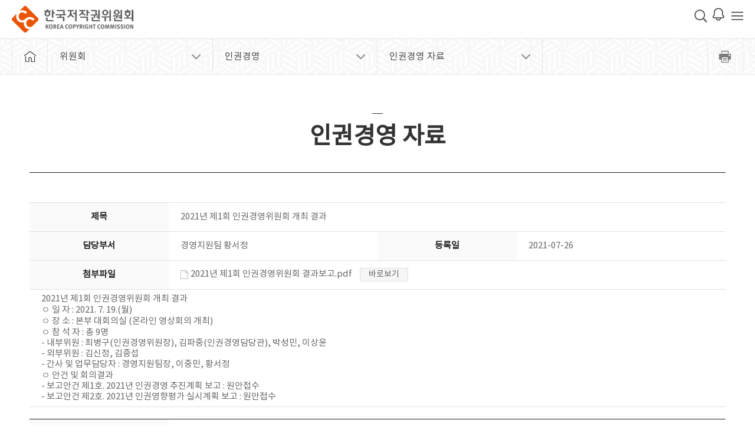

--- FILE ---
content_type: text/html;charset=UTF-8
request_url: https://www.copyright.or.kr/committee-introduction/management/humanRightsData/view.do?brdctsno=49292&pageIndex=1&noticeYn=&brdclasscodeList=&etc2=&etc1=&searchText=&searchkeyword=&brdclasscode=&nationcodeList=&searchTarget=ALL&nationcode=
body_size: 99078
content:










<!DOCTYPE html>
<html lang="ko">
<head>
	<meta charset="UTF-8" />
	<meta name="viewport" content="width=device-width, initial-scale=1.0, user-scalable=no, maximum-scale=1.0, minimum-scale=1.0" />
	<meta http-equiv="X-UA-Compatible" content="IE=edge" />
	<meta name="csrf-token" content="dc6d28b0-e83c-46ff-8472-ab023aa957ef">
	<meta name="Description" content="인권경영 자료">
	
	<title>
		
			
				
				
					
					
					
						
						
							인권경영 자료(상세)
						
						
					
					&gt;
				
				
			
		
			
				
				
				
					인권경영 &gt;
				
			
		
			
				
					
						위원회 &gt; 한국저작권위원회
					
					
				
				
				
			
		
	</title>

	<link rel="stylesheet" type="text/css" href="/css/common.css" />
	<link rel="stylesheet" type="text/css" href="/css/main.css" />
	<link rel="stylesheet" type="text/css" href="/css/sub.css" />
	<link rel="stylesheet" type="text/css" href="/css/sub02.css" />
	<link rel="stylesheet" type="text/css" href="/css/sub03.css" />
	<link rel="stylesheet" type="text/css" href="/css/sub04.css" />
	<link rel="stylesheet" type="text/css" href="/css/table.css" />

	<!-- 통합검색 기존 CSS -->
	<link type="text/css" rel="stylesheet" href="/css/content.css"/>
	<link rel="stylesheet" type="text/css" href="/css/searchCommon.css" />
	<!-- 통합검색 기존 CSS -->

	
	<link rel="stylesheet" type="text/css" href="/ark/css/ark.css" /><!-- 자동완성기능 css -->

	<link rel="stylesheet" type="text/css" href="/css/business/tmis/tmis.css"/>

	<script type="text/javascript" src="/js/jquery-3.7.1.min.js"></script>
	<script type="text/javascript" src="/js/jquery.fullPage.min.js"></script>
	<script type="text/javascript" src="/js/flexslider.js"></script>

	<script type="text/javascript" src="/js/jjs.js"></script>
	<script type="text/javascript" src="/js/jsutil.js"></script>
	<script type="text/javascript" src="/ark/js/beta.fix.js" 		></script> <!-- 자동완성기능 js -->
	
	<script type="text/javascript" src="/js/common/ui_common.js"></script>
	<script type="text/javascript" src="/js/common/common_util.js"></script>

	

	
	<script type="text/javascript" src="/js/jquery.blockUI.js"></script>
	<script type="text/javascript" src="/js/uci/uci_share.js"></script>

	<script type="text/javascript" src="/js/js.js"></script>

	<!-- DEV : 2022-08-12 파일 추가 -->
	<link rel="stylesheet" href="/css/renewal/swiper-bundle.min.css"/>
	<link rel="stylesheet" href="/css/renewal/common.css" />

	<script type="text/javascript" src="/js/renewal/swiper-bundle.min.js"></script>
	<script type="text/javascript" src="/js/renewal/run.js"></script>
	<!-- //DEV : 2022-08-12 파일 추가 -->


	
		
			<script type="text/javascript" src="/js/sso-iframe.js"></script>
		
		
	

	<!-- Google tag (gtag.js) -->
	<script async src="https://www.googletagmanager.com/gtag/js?id=G-4TWN2BNK1D" crossorigin="anonymous"></script>
	<script>
		window.dataLayer = window.dataLayer || [];
		function gtag(){dataLayer.push(arguments);}
		gtag('js', new Date());

		gtag('config', 'G-4TWN2BNK1D', {
			cookie_flags : 'Secure;SameSite=Strict;'
		});
	</script>

	

	<link rel="stylesheet" type="text/css" href="/css/main_n2111.css" />
	<script type="text/javascript" src="/js/new_menu.js"></script>
</head>
<body >
<!-- 레이어 팝업 -->
  <!-- 웹 접근성 수정 -->
<div class="skipNav">
	
		
		
			<a href="#gnb">대메뉴 바로가기</a> <!-- 웹 접근성 수정 -->
			<a href="#subContent">본문 바로가기</a> <!-- 웹 접근성 수정 -->
		
	
</div> <!-- //skipNav -->



	
	<div id="container" class="sub_container">
		
		

		<header id="headerWrap">
			










<link rel="stylesheet" type="text/css" href="/css/header.css" />

<!-- <div class="header-tp">
	<div class="width-auto">
		<p>
			<img src="/images/common/header_flag.png" alt="태극기">
			이 누리집은 대한민국 공식 전자정부 누리집입니다.
		</p>
	</div>
</div> -->
<!-- //header -->

			
			










<link rel="stylesheet" type="text/css" href="/css/respon.css" />
<script type="text/javascript" src="/js/zoom.js"></script>

<div class="gnb_wrap">
	
	
	
	

	

	<!-- 20250530_화면확대축소추가 -->
	<div class="head_util">
		<div class="zoom_control" role="region" aria-label="화면 확대 및 축소 조절">
			<em>화면크기</em>
			<button class="zoom_in" onclick="ZoomExec(1); return false;" aria-label="화면 확대">
				<span class="hidden">+</span>
			</button>
			<button class="zoom_out" onclick="ZoomExec(-1); return false;" aria-label="화면 축소">
				<span class="hidden">-</span>
			</button>
			<a href="/eng" class="selec_lang" title="한국저작권위원회 영문 홈페이지">ENG</a>
		</div>
	</div>
	<!-- //20250530_화면확대축소추가 -->

	<h1 class="logo">
		<a href="/main.do">한국저작권위원회</a>
	</h1>

	<nav id="gnb" class="gnb_area">

		<h2 class="hidden">글로벌 네비게이션 바</h2>
		<ul>
			
				<li>
					<a href="/committee-introduction/committee/greeting/index.do" >위원회</a>
					
						<div class="depth_02_area">
							<ul class="depth_02">
								
									<li>
										<a href="/committee-introduction/committee/greeting/index.do"  >위원회소개</a>
										
											<ul class="depth_03">
												
													<li>
														<a href="/committee-introduction/committee/greeting/index.do" >인사말</a>
													</li>
												
													<li>
														<a href="/committee-introduction/committee/commissioner/profile/index.do" >위원장소개</a>
													</li>
												
													<li>
														<a href="/committee-introduction/committee/member/index.do" >위원소개</a>
													</li>
												
													<li>
														<a href="/committee-introduction/committee/trace/index.do" >위원회발자취</a>
													</li>
												
													<li>
														<a href="/committee-introduction/committee/vision/index.do" >위원회 비전 및 전략</a>
													</li>
												
													<li>
														<a href="/committee-introduction/ci/index.do" >CI</a>
													</li>
												
													<li>
														<a href="/committee-introduction/character/index.do" >캐릭터</a>
													</li>
												
											</ul>
										
									</li>
								
									<li>
										<a href="/committee-introduction/organization/chart/index.do"  >조직안내</a>
										
											<ul class="depth_03">
												
													<li>
														<a href="/committee-introduction/organization/chart/index.do" >조직도·연락처</a>
													</li>
												
											</ul>
										
									</li>
								
									<li>
										<a href="/committee-introduction/related-organzation/intellectual-property-right/index.do"  >관련기관단체</a>
										
											<ul class="depth_03">
												
													<li>
														<a href="/committee-introduction/related-organzation/intellectual-property-right/index.do" >공공기관</a>
													</li>
												
													<li>
														<a href="/committee-introduction/related-organzation/concentrated-management/index.do" >신탁관리단체</a>
													</li>
												
													<li>
														<a href="https://www.findcopyright.or.kr/user/trust/mediation/list.do" target="_blank" rel="noopener noreferrer">대리중개업체 [새창]</a>
													</li>
												
													<li>
														<a href="/committee-introduction/related-organzation/being-related-organization/index.do" >기타</a>
													</li>
												
											</ul>
										
									</li>
								
									<li>
										<a href="/committee-introduction/management/notice/list.do"  >경영공시</a>
										
									</li>
								
									<li>
										<a href="/gov/management/ethical_manager/ethic/ethicalsystem.do"  >윤리경영</a>
										
											<ul class="depth_03">
												
													<li>
														<a href="/gov/management/ethical_manager/ethic/ethicalsystem.do" >윤리경영시스템</a>
													</li>
												
													<li>
														<a href="/gov/management/ethical_manage/list.do" >윤리경영활동</a>
													</li>
												
													<li>
														<a href="/gov/management/ethical_action/index.do" >윤리경영.행동강령</a>
													</li>
												
													<li>
														<a href="/gov/management/corruption_disciplinary_status/index.do" >부패징계현황</a>
													</li>
												
													<li>
														<a href="/gov/management/corrupt_activity_result/list.do" >부패행위 신고 및 처리결과</a>
													</li>
												
													<li>
														<a href="/gov/management/ethical_manager/oneclick/declaration.do" >원클릭신고시스템</a>
													</li>
												
													<li>
														<a href="/gov/management/upright_mileage/list.do" >청렴 마일리지 운영현황</a>
													</li>
												
											</ul>
										
									</li>
								
									<li>
										<a href="/committee-introduction/management/humanRightsCharter/index.do"  >인권경영</a>
										
											<ul class="depth_03">
												
													<li>
														<a href="/committee-introduction/management/humanRightsCharter/index.do" >인권경영헌장</a>
													</li>
												
													<li>
														<a href="/committee-introduction/management/HumanRightsGuidelines/index.do" >인권경영 이행지침</a>
													</li>
												
													<li>
														<a href="/committee-introduction/management/humanRightsData/list.do" >인권경영 자료</a>
													</li>
												
													<li>
														<a href="/committee-introduction/management/humanRightsViolations/index.do" >인권침해신고</a>
													</li>
												
											</ul>
										
									</li>
								
									<li>
										<a href="/committee-introduction/management/safetyHealthManagementPolicy/index.do"  >안전경영</a>
										
											<ul class="depth_03">
												
													<li>
														<a href="/committee-introduction/management/safetyHealthManagementPolicy/index.do" >안전보건 경영방침</a>
													</li>
												
											</ul>
										
									</li>
								
									<li>
										<a href="/committee-introduction/esg/management/system/index.do"  >ESG 경영</a>
										
											<ul class="depth_03">
												
													<li>
														<a href="/committee-introduction/esg/management/system/index.do" >ESG 경영 체계</a>
													</li>
												
													<li>
														<a href="/committee-introduction/esg/management/activity/list.do" >ESG 경영 활동</a>
													</li>
												
													<li>
														<a href="/committee-introduction/esg/management/action/index.do" >ESG 실천 강령</a>
													</li>
												
											</ul>
										
									</li>
								
									<li>
										<a href="/committee-introduction/location/index.do"  >오시는길</a>
										
									</li>
								
							</ul>
						</div>
					
				</li>
			
				<li>
					<a href="/business/registration/index.do" >사업</a>
					
						<div class="depth_02_area">
							<ul class="depth_02">
								
									<li>
										<a href="/business/registration/index.do"  >저작권 등록</a>
										
									</li>
								
									<li>
										<a href="/business/mediation/adjustment/index.do"  >조정·알선</a>
										
											<ul class="depth_03">
												
													<li>
														<a href="/business/mediation/adjustment/index.do" >조정</a>
													</li>
												
													<li>
														<a href="/business/mediation/agency/index.do" >알선</a>
													</li>
												
											</ul>
										
									</li>
								
									<li>
										<a href="/business/deliberation/index.do"  >심의</a>
										
									</li>
								
									<li>
										<a href="/business/gongu/index.do"  >저작물 창조자원화</a>
										
											<ul class="depth_03">
												
													<li>
														<a href="/business/gongu/index.do" >공유저작물 수집·제공</a>
													</li>
												
													<li>
														<a href="/business/donation/index.do" >저작권 기증</a>
													</li>
												
													<li>
														<a href="/business/code-eye/index.do" >오픈소스SW라이선스</a>
													</li>
												
													<li>
														<a href="/business/creative-resources/gongu-opensource-conference/init.do" >공유오픈소스콘퍼런스</a>
													</li>
												
											</ul>
										
									</li>
								
									<li>
										<a href="/business/write/index.do"  >저작권공모전</a>
										
									</li>
								
									<li>
										<a href="/business/counsel/index.do"  >저작권 상담</a>
										
											<ul class="depth_03">
												
													<li>
														<a href="/business/counsel/index.do" >저작권 상담센터</a>
													</li>
												
													<li>
														<a href="/business/law-counsel/index.do" >상담안내</a>
													</li>
												
													<li>
														<a href="https://chatbot.gov.kt-aicc.com/client/GCL-01-C-00000221-0001/chat.html" target="_blank" rel="noopener noreferrer">챗봇상담 [새창]</a>
													</li>
												
													<li>
														<a href="/business/counsel/auto-advice-service/practice/list.do" >유형별 상담정보</a>
													</li>
												
													<li>
														<a href="/business/counsel/video/reservation/index.do" >화상상담 예약</a>
													</li>
												
													<li>
														<a href="/business/counsel/introduction/reservation/index.do" >내방상담 예약</a>
													</li>
												
													<li>
														<a href="/business/counsel/law/write.do" >저작권 법률문의</a>
													</li>
												
													<li>
														<a href="/business/counsel/koreacopyright/myCounselList.do" >해외 진출 법률상담</a>
													</li>
												
													<li>
														<a href="/business/counsel-issue/list.do" >상담이슈</a>
													</li>
												
													<li>
														<a href="/business/law-case-counsel/index.do" >상담사례집</a>
													</li>
												
											</ul>
										
									</li>
								
									<li>
										<a href="/business/international-cooperation/index.do"  >국제협력</a>
										
											<ul class="depth_03">
												
													<li>
														<a href="/business/international-cooperation/index.do" >국제협력 소개</a>
													</li>
												
													<li>
														<a href="/business/koreacopyright/guide/index.do" >해외저작권가이드</a>
													</li>
												
													<li>
														<a href="/business/koreacopyright/info/forum/home.do" >지식정보관</a>
													</li>
												
													<li>
														<a href="/business/koreacopyright/publicize/enterprise.do" >홍보관</a>
													</li>
												
													<li>
														<a href="/business/koreacopyright/center/foundation/init.do" >해외사무소 소개</a>
													</li>
												
											</ul>
										
									</li>
								
									<li>
										<a href="/business/koreacopyright/kccip/index.do"  >해외 저작권등록·출원 지원</a>
										
									</li>
								
									<li>
										<a href="/business/research-policy/index.do"  >연구·정책지원</a>
										
									</li>
								
									<li>
										<a href="/business/education/index.do"  >교육</a>
										
											<ul class="depth_03">
												
													<li>
														<a href="/business/education/index.do" >저작권 교육 소개</a>
													</li>
												
											</ul>
										
									</li>
								
									<li>
										<a href="/business/find-copyright/index.do"  >저작물 유통</a>
										
											<ul class="depth_03">
												
													<li>
														<a href="/business/find-copyright/index.do" >저작권 비즈니스 지원센터</a>
													</li>
												
													<li>
														<a href="/business/uci/index.do" >국가콘텐츠식별체계(UCI)</a>
													</li>
												
											</ul>
										
									</li>
								
									<li>
										<a href="/business/performance-evaluation/index.do"  >저작권기술</a>
										
											<ul class="depth_03">
												
													<li>
														<a href="/business/performance-evaluation/index.do" >성능평가</a>
													</li>
												
													<li>
														<a href="/business/tmis/icotec/conference/conference_kor.do" >ICOTEC</a>
													</li>
												
													<li>
														<a href="/business/tmis/information/video/init.do" >정보마당</a>
													</li>
												
											</ul>
										
									</li>
								
									<li>
										<a href="/business/appraisal/index.do"  >감정</a>
										
									</li>
								
									<li>
										<a href="/business/authentication/index.do"  >저작권 인증</a>
										
									</li>
								
									<li>
										<a href="/business/legal-license/index.do"  >법정허락</a>
										
									</li>
								
									<li>
										<a href="/business/sw-deposit/index.do"  >SW임치</a>
										
									</li>
								
									<li>
										<a href="/business/small-business-support/index.do"  >중소기업지원</a>
										
									</li>
								
									<li>
										<a href="/business/copyright-legal-support-center/index.do"  >저작권법률지원센터</a>
										
									</li>
								
							</ul>
						</div>
					
				</li>
			
				<li>
					<a href="/information-materials/new-law-precedent/list.do" >자료</a>
					
						<div class="depth_02_area">
							<ul class="depth_02">
								
									<li>
										<a href="/information-materials/new-law-precedent/list.do"  >저작권법제</a>
										
											<ul class="depth_03">
												
													<li>
														<a href="/information-materials/new-law-precedent/list.do" >국내외 법령 및 국제조약</a>
													</li>
												
											</ul>
										
									</li>
								
									<li>
										<a href="/information-materials/publication/research-report/list.do"  >발간자료</a>
										
											<ul class="depth_03">
												
													<li>
														<a href="/information-materials/publication/research-report/list.do" >조사·연구</a>
													</li>
												
													<li>
														<a href="/information-materials/publication/the-copyright/list.do" >계간저작권</a>
													</li>
												
													<li>
														<a href="/information-materials/publication/the-copyright-culture/subscribe-and-contribute/list.do" >저작권 문화</a>
													</li>
												
													<li>
														<a href="/information-materials/publication/the-copyright-statistics/list.do" >저작권통계집</a>
													</li>
												
													<li>
														<a href="/information-materials/publication/education-and-promotion/list.do" >기타자료</a>
													</li>
												
											</ul>
										
									</li>
								
									<li>
										<a href="/information-materials/statistics/registration/index.do"  >저작권통계</a>
										
											<ul class="depth_03">
												
													<li>
														<a href="/information-materials/statistics/registration/index.do" >저작권등록</a>
													</li>
												
													<li>
														<a href="/information-materials/statistics/fee/index.do" >저작권 사용료(징수)</a>
													</li>
												
													<li>
														<a href="/information-materials/statistics/compensation/index.do" >저작권 보상금(징수)</a>
													</li>
												
													<li>
														<a href="/information-materials/statistics/judicial-management/index.do" >사법처리 현황</a>
													</li>
												
													<li>
														<a href="/information-materials/statistics/correction/index.do" >시정권고 현황</a>
													</li>
												
													<li>
														<a href="/information-materials/statistics/education/index.do" >저작권 교육</a>
													</li>
												
													<li>
														<a href="/information-materials/statistics/industry/index.do" >저작권 산업</a>
													</li>
												
													<li>
														<a href="/information-materials/statistics/GDPByIndustry/index.do" >산업별 명목GDP 비중</a>
													</li>
												
													<li>
														<a href="/information-materials/statistics/GDPByCountry/index.do" >국가별 명목GDP 비중</a>
													</li>
												
													<li>
														<a href="/information-materials/statistics/counsel/index.do" >저작권 상담</a>
													</li>
												
													<li>
														<a href="/information-materials/statistics/gongu-db/index.do" >공유저작물 DB 구축</a>
													</li>
												
													<li>
														<a href="/information-materials/statistics/sw-deposit/index.do" >SW 임치 현황</a>
													</li>
												
													<li>
														<a href="/information-materials/statistics/mediation/index.do" >저작권 분쟁조정</a>
													</li>
												
													<li>
														<a href="/information-materials/statistics/analysis/list.do" >분석보고서</a>
													</li>
												
											</ul>
										
									</li>
								
									<li>
										<a href="/information-materials/trend/the-copyright/list.do"  >저작권동향(판례)</a>
										
											<ul class="depth_03">
												
													<li>
														<a href="/information-materials/trend/the-copyright/list.do" >저작권동향</a>
													</li>
												
													<li>
														<a href="/information-materials/trend/precedents/list.do" >저작권판례</a>
													</li>
												
													<li>
														<a href="/information-materials/trend/International-copyright-center/list.do" >해외사무소소식</a>
													</li>
												
													<li>
														<a href="/information-materials/trend/tmis/list.do" >저작권 산업기술 동향</a>
													</li>
												
													<li>
														<a href="/information-materials/dictionary/list.do" >용어사전</a>
													</li>
												
											</ul>
										
									</li>
								
									<li>
										<a href="/information-materials/trust-management/list.do"  >신탁관리단체 주요규정</a>
										
									</li>
								
									<li>
										<a href="/information-materials/the-copyright-library/information/index.do"  >저작권도서관</a>
										
									</li>
								
									<li>
										<a href="/information-materials/musicCopyrightInfo/list.do"  >음악 공연권료 납부대상</a>
										
									</li>
								
							</ul>
						</div>
					
				</li>
			
				<li>
					<a href="/voc/guide/init.do" >참여</a>
					
						<div class="depth_02_area">
							<ul class="depth_02">
								
									<li>
										<a href="/voc/guide/init.do"  >고객의 소리</a>
										
									</li>
								
									<li>
										<a href="/voc/myWrite/init.do"  >내가 쓴 글 보기</a>
										
									</li>
								
									<li>
										<a href="/customer-center/survey/list.do"  >설문조사</a>
										
									</li>
								
									<li>
										<a href="/pms/main.do"  >평가위원신청</a>
										
									</li>
								
							</ul>
						</div>
					
				</li>
			
				<li>
					<a href="/notify/press-release/list.do" >소식</a>
					
						<div class="depth_02_area">
							<ul class="depth_02">
								
									<li>
										<a href="/notify/press-release/list.do"  >보도자료</a>
										
											<ul class="depth_03">
												
													<li>
														<a href="/notify/press-release/list.do" >보도자료</a>
													</li>
												
													<li>
														<a href="/notify/press-release-prev/list.do" >보도자료(~2023)</a>
													</li>
												
											</ul>
										
									</li>
								
									<li>
										<a href="/notify/notice/list.do"  >알림사항</a>
										
									</li>
								
									<li>
										<a href="/notify/recruitment/list.do"  >채용공고</a>
										
									</li>
								
									<li>
										<a href="/notify/bid/list.do"  >입찰공고</a>
										
									</li>
								
							</ul>
						</div>
					
				</li>
			
				<li>
					<a href="/gov/guide/method/index.do" >정보공개</a>
					
						<div class="depth_02_area">
							<ul class="depth_02">
								
									<li>
										<a href="/gov/guide/method/index.do"  >정보공개 제도</a>
										
											<ul class="depth_03">
												
													<li>
														<a href="/gov/guide/method/index.do" >정보공개 제도 안내</a>
													</li>
												
													<li>
														<a href="/gov/guide/relation_law_manage/list.do" >관련법령 및 정관</a>
													</li>
												
													<li>
														<a href="/gov/guide/private/index.do" >비공개 대상 정보</a>
													</li>
												
													<li>
														<a href="/gov/guide/getting-start/index.do" >정보공개 처리절차</a>
													</li>
												
													<li>
														<a href="/gov/guide/relation_doc_manage/list.do" >관련서식</a>
													</li>
												
													<li>
														<a href="/gov/guide/charge_info/index.do" >수수료안내</a>
													</li>
												
													<li>
														<a href="/gov/guide/release_information/list.do" >정보공개 청구 및 처리현황</a>
													</li>
												
													<li>
														<a href="https://www.open.go.kr/com/main/mainView.do" target="_blank" rel="noopener noreferrer">정보공개청구 [새창]</a>
													</li>
												
											</ul>
										
									</li>
								
									<li>
										<a href="/open/pre-open/Prior-information/index.do"  >사전정보공표</a>
										
									</li>
								
									<li>
										<a href="/open/info-list/list.do"  >정보목록</a>
										
											<ul class="depth_03">
												
													<li>
														<a href="/open/info-list/list.do" >정보목록</a>
													</li>
												
													<li>
														<a href="/open/original_open/original_open_manage/init.do" >원문공개서비스</a>
													</li>
												
											</ul>
										
									</li>
								
									<li>
										<a href="/open/public-data/offer/index.do"  >공공데이터 개방</a>
										
											<ul class="depth_03">
												
													<li>
														<a href="/open/public-data/offer/index.do" >공공데이터 제공</a>
													</li>
												
													<li>
														<a href="/open/public-data/survey/applySurvey.do?surveyno=35" >공공데이터 설문조사</a>
													</li>
												
													<li>
														<a href="/open/public-data/counsel/myCounselList.do" >공공데이터 의견 수렴</a>
													</li>
												
													<li>
														<a href="/open/public-data/recruitment/index.do" >채용정보API</a>
													</li>
												
													<li>
														<a href="/open/public-data/rss/index.do" >RSS서비스</a>
													</li>
												
											</ul>
										
									</li>
								
									<li>
										<a href="/gov/nuri/rule_info/index.do"  >공공누리</a>
										
											<ul class="depth_03">
												
													<li>
														<a href="/gov/nuri/rule_info/index.do" >공공누리 제도 안내</a>
													</li>
												
													<li>
														<a href="/gov/nuri/guide/index.do" >공공누리 유형 안내</a>
													</li>
												
													<li>
														<a href="/gov/nuri/list.do" >공공누리</a>
													</li>
												
											</ul>
										
									</li>
								
									<li>
										<a href="/gov/business/business_real_name/list.do"  >사업실명제</a>
										
									</li>
								
									<li>
										<a href="/customer-center/user-guide/privacy-policy/index.do"  style="color:#e95504 !important;">개인정보처리방침</a>
										
											<ul class="depth_03">
												
													<li>
														<a href="/customer-center/user-guide/privacy-policy/index.do" >개인정보처리방침</a>
													</li>
												
													<li>
														<a href="/customer-center/user-guide/simple-privacy-policy/index.do" >알기쉬운 개인정보처리방침</a>
													</li>
												
													<li>
														<a href="/open/privacy-policy/third-party-provided/list.do" >목적 외 이용 및 제3자 제공</a>
													</li>
												
											</ul>
										
									</li>
								
							</ul>
						</div>
					
				</li>
			
		</ul>
	</nav>

	

	

	<ul class="login_menu">
		<li>
			
				
				
					<a href="/kccmember/member/login.do" title="회원 접속">회원 접속</a>
				
			
		</li>
		<li>
			
				
				
					<a href="/kccmember/membership/member-type-selection.do?servicecode=06" class="join" title="회원가입">회원가입</a>
				
			
		</li>
		
		<li><a href="https://chatbot.gov.kt-aicc.com/client/GCL-01-C-00000221-0001/chat.html" target="_blank" rel="noopener noreferrer" title="챗봇상담 새 창 열림">챗봇상담</a></li>
	</ul> <!-- //login_menu -->

	<!-- search-area -->
	










<script>
	$(document).ready(function () {
		$("#wisenutQueryBtn").on("click", function(e){
			$.searchFunction(e);
		});

		$('#wisenutQuery').on("keydown", function(e) {
			if (event.keyCode === 13) {
				$.searchFunction(e);
			};
		});

		$.searchFunction = function(e){
			e.preventDefault();

			if ($("#wisenutQuery").val().trim() == "") {
				alert("검색하고자 하는 검색어를 넣어주세요");
			} else {
				$.selectCheck($("#searchCollname option:selected").val());
				document.frmSearch.submit()
			}
		};

		$.selectCheck = function(searchType){
			if( searchType === "_ALL_" ){
				$("#wisenutCollection").val("_ALL_");
				$("#wisenutPageStartNo").val("0");
				$("#wisenutTabSubChecker").val("allTab1");
				$("#wisenutTabChcker").val("searchTab2");
			}else if( searchType === "ALL" ){
				$("#wisenutCollection").val("");
				$("#wisenutPageStartNo").val("");
				$("#wisenutTabSubChecker").val("allTab1");
				$("#wisenutTabChcker").val("searchTab2");
			}else if( searchType === "cros" ){
				$("#wisenutCollection").val("_ALL_");
				$("#wisenutTabChcker").val("searchTab3");
			}else if( searchType === "biz" ){
				$("#wisenutCollection").val("_ALL_");
				$("#wisenutTabChcker").val("searchTab4");
			}else if( searchType === "gong" ){
				$("#wisenutCollection").val("_ALL_");
				$("#wisenutTabChcker").val("searchTab5");
			}else if( searchType === "edu" ){
				$("#wisenutCollection").val("_ALL_");
				$("#wisenutTabChcker").val("searchTab6");
			}
		}
	});

</script>


<div class="searchBox_wrap">
	

	
	<button type="button" class="btn_searchBox">검색 박스</button>
	<div class="searchBox_area">
		<form id="frmSearch" name="frmSearch" method="get" action="/search/init.do">
			<!-- 기본검색 -->
			<input type="hidden" name="wisenutreQuery" value=""/>
			<input type="hidden" name="wisenutSortField" value=""/>
			<input type="hidden" name="wisenutSearchField" value=""/>
			<input type="hidden" name="wisenutDivDate" value=""/>
			<input type="hidden" name="wisenutStartDate" value=""/>
			<input type="hidden" name="wisenutEndDate" value=""/>
			<input type="hidden" name="wisenutPageStartNo" id="wisenutPageStartNo" value=""/>
			<input type="hidden" name="wisenutCollection" id="wisenutCollection" value=""/>
			<input type="hidden" name="wisenutTabChcker" id="wisenutTabChcker" value=""/>
			<input type="hidden" name="wisenutTabSubChecker" id="wisenutTabSubChecker" value=""/>
			<!--상세검색 -->
			<input type="hidden" name="wisenutDetailWord" class="detail-search-cond" value=""/>
			<input type="hidden" name="wisenutDetailTotalWord" class="detail-search-cond" value=""/>
			<input type="hidden" name="wisenutDetailAccurateWord" class="detail-search-cond" value=""/>
			<input type="hidden" name="wisenutDetailIncludedWord" class="detail-search-cond" value=""/>
			<input type="hidden" name="wisenutDetailExceptWord" class="detail-search-cond" value=""/>

			<div class="searchBox">
				<select title="검색 카테고리 선택" id="searchCollname">
					<option value="ALL" class="collname-ALL">통합검색</option>
					<option value="_ALL_" class="collname-main">대표 누리집</option>
					<option value="cros" class="collname-cros">저작권 등록</option>
					<option value="biz" class="collname-biz">저작권 비즈니스 지원센터</option>
					<option value="gong" class="collname-gong">공유마당</option>
					<option value="edu" class="collname-edu">저작권교육</option>
				</select>
				<input type="text" id="wisenutQuery" name="wisenutQuery" title="검색어 입력" value="" autocomplete="off">
				<a id="wisenutQueryBtn" href="#">검색</a>
			</div>
			<dl class="keyword_list"> <!-- DEV : 인기검색어 개발 필요 -->
				<dt class="title">인기검색어</dt>
				<dd class="keyword">
					<a href="#wisenutQuery" onclick="javascript:doKeyword('폰트');">폰트</a>,
					<a href="#wisenutQuery" onclick="javascript:doKeyword('음악');">음악</a>,
					<a href="#wisenutQuery" onclick="javascript:doKeyword('ppt');">PPT</a>,
					<a href="#wisenutQuery" onclick="javascript:doKeyword('일러스트');">일러스트</a>
				</dd>
			</dl>
		</form>
	</div>
</div>

	<!-- //search-area -->

	










<script>
    function setNotifyCnt(){
        var oldNotifyCnt = $(".notify_cnt").text();

        if(oldNotifyCnt <= 99){
            var curNotifyCnt = oldNotifyCnt - 1;
            $(".notify_cnt").text(curNotifyCnt);
        }
    }

    $(document).ready(function () {
        $(".log-btn, .log-out").click(function(){
            $(".log-boxs").toggle();
        });

        $(".t-box").click(function(){
            var notifySeq = $(this).data("seq");

            if(notifySeq > 0){
                $.ajax({
                    url : "/notify/read.do"
                    , type : "post"
                    , dataType : "json"
                    , data : {"notifySeq" : notifySeq}
                    , async : false
                    , context : this
                    , success : function(result){
                        if(result.status == "err" || result.status == "auth" || result.status == "login"){
                            alert(result.msg);
                        }

                        if(result.status == "success"){
                            $(this).children("p.bld").removeClass("bold");

                            if(result.readUpdYn == "Y"){
                                setNotifyCnt();
                            }
                        }

                        if(result.status == "success" || result.status == "login"){
                            location.href = result.retUrl;
                        }
                    }
                    , error : function(request, status, error){
                        // console.log("code == " + request.status)
                        // console.log("message == " + request.responseText)
                        // console.log("error == " + error);
                        alert("오류가 발생하여 페이지를 새로고침 합니다. 계속되면 관리자에게 문의해주세요.");
                        location.reload();
                    }
                });
            }
        });

        $(".removal-bn").click(function(){
            if(confirm("해당 알림을 삭제 하시겠습니까?")){
                var notifySeq = $(this).prev("a.t-box").data("seq");

                if(notifySeq > 0) {
                    $.ajax({
                        url : "/notify/delete.do"
                        , type : "post"
                        , dataType : "json"
                        , data : {"notifySeq": notifySeq}
                        , async : false
                        , context : this
                        , success : function(result){
                            alert(result.msg);

                            if(result.status == "success") {
                                $(this).closest("li").remove();

                                if(result.readUpdYn == "Y"){
                                    setNotifyCnt();
                                }
                            }else if(result.status == "login"){
                                location.href = result.retUrl;
                            }
                        }
                        , error : function(request, status, error){
                            alert("오류가 발생하여 페이지를 새로고침 합니다. 계속되면 관리자에게 문의해주세요.");
                            location.reload();
                        }
                    });
                }
            }
        });
    });
</script>

<div class="login-aewa">
    
    

    <a class="log-btn" href="#n">
        로그인 알림
        
    </a>

    <div class="log-boxs">
        <div class="title-box">
            <h5>알림</h5>
        </div>

        
            
                <div class="box-typ1">
                    <p>로그인하고 한국저작권위원회의<br>소식과 나를 위한 서비스를 알림으로<br>받아보세요.</p>
                    <a href="/kccmember/member/login.do" title="로그인">로그인</a>
                </div>
            
            
        

        <a href="#n" class="log-out">닫기</a>
    </div>
</div>

	

	
	<a href="#" class="btn_fullMenu" title="전체 메뉴 열기">전체 메뉴</a>
</div> <!-- //gnb_wrap -->
<div class="fullMenu_wrap">
	<div class="fullMenu_area">
		<div class="fullMenu-title1">
			<h3> 사이트맵</h3>
		</div>
		<ul class="login_menu">
			<li>
				
					
					
						<a href="/member/login.do" title="회원 접속">회원 접속</a>
					
				
			</li>
			<li>
				
					
					
						<a href="/kccmember/membership/member-type-selection.do?servicecode=06" class="join" title="회원가입">회원가입</a>
					
				
			</li>
		</ul> <!-- //login_menu -->
		<ul class="menu_list">
			
				<li >
					<a href="/committee-introduction/committee/greeting/index.do" >위원회</a>
					
						<div class="depth_02_area">
							<ul class="depth_02">
								
									<li>
										<a href="/committee-introduction/committee/greeting/index.do"  >위원회소개</a>
										
											<ul class="depth_03">
												
													<li>
														<a href="/committee-introduction/committee/greeting/index.do" >인사말</a>
														
													</li>
												
													<li>
														<a href="/committee-introduction/committee/commissioner/profile/index.do" >위원장소개</a>
														
													</li>
												
													<li>
														<a href="/committee-introduction/committee/member/index.do" >위원소개</a>
														
													</li>
												
													<li>
														<a href="/committee-introduction/committee/trace/index.do" >위원회발자취</a>
														
													</li>
												
													<li>
														<a href="/committee-introduction/committee/vision/index.do" >위원회 비전 및 전략</a>
														
													</li>
												
													<li>
														<a href="/committee-introduction/ci/index.do" >CI</a>
														
													</li>
												
													<li>
														<a href="/committee-introduction/character/index.do" >캐릭터</a>
														
													</li>
												
											</ul>
										
									</li>
								
									<li>
										<a href="/committee-introduction/organization/chart/index.do"  >조직안내</a>
										
											<ul class="depth_03">
												
													<li>
														<a href="/committee-introduction/organization/chart/index.do" >조직도·연락처</a>
														
													</li>
												
											</ul>
										
									</li>
								
									<li>
										<a href="/committee-introduction/related-organzation/intellectual-property-right/index.do"  >관련기관단체</a>
										
											<ul class="depth_03">
												
													<li>
														<a href="/committee-introduction/related-organzation/intellectual-property-right/index.do" >공공기관</a>
														
													</li>
												
													<li>
														<a href="/committee-introduction/related-organzation/concentrated-management/index.do" >신탁관리단체</a>
														
													</li>
												
													<li>
														<a href="https://www.findcopyright.or.kr/user/trust/mediation/list.do" target="_blank" rel="noopener noreferrer">대리중개업체 [새창]</a>
														
													</li>
												
													<li>
														<a href="/committee-introduction/related-organzation/being-related-organization/index.do" >기타</a>
														
													</li>
												
											</ul>
										
									</li>
								
									<li>
										<a href="/committee-introduction/management/notice/list.do"  >경영공시</a>
										
									</li>
								
									<li>
										<a href="/gov/management/ethical_manager/ethic/ethicalsystem.do"  >윤리경영</a>
										
											<ul class="depth_03">
												
													<li>
														<a href="/gov/management/ethical_manager/ethic/ethicalsystem.do" >윤리경영시스템</a>
														
													</li>
												
													<li>
														<a href="/gov/management/ethical_manage/list.do" >윤리경영활동</a>
														
													</li>
												
													<li>
														<a href="/gov/management/ethical_action/index.do" >윤리경영.행동강령</a>
														
													</li>
												
													<li>
														<a href="/gov/management/corruption_disciplinary_status/index.do" >부패징계현황</a>
														
													</li>
												
													<li>
														<a href="/gov/management/corrupt_activity_result/list.do" >부패행위 신고 및 처리결과</a>
														
													</li>
												
													<li>
														<a href="/gov/management/ethical_manager/oneclick/declaration.do" >원클릭신고시스템</a>
														
													</li>
												
													<li>
														<a href="/gov/management/upright_mileage/list.do" >청렴 마일리지 운영현황</a>
														
													</li>
												
											</ul>
										
									</li>
								
									<li>
										<a href="/committee-introduction/management/humanRightsCharter/index.do"  >인권경영</a>
										
											<ul class="depth_03">
												
													<li>
														<a href="/committee-introduction/management/humanRightsCharter/index.do" >인권경영헌장</a>
														
													</li>
												
													<li>
														<a href="/committee-introduction/management/HumanRightsGuidelines/index.do" >인권경영 이행지침</a>
														
													</li>
												
													<li>
														<a href="/committee-introduction/management/humanRightsData/list.do" >인권경영 자료</a>
														
													</li>
												
													<li>
														<a href="/committee-introduction/management/humanRightsViolations/index.do" >인권침해신고</a>
														
													</li>
												
											</ul>
										
									</li>
								
									<li>
										<a href="/committee-introduction/management/safetyHealthManagementPolicy/index.do"  >안전경영</a>
										
											<ul class="depth_03">
												
													<li>
														<a href="/committee-introduction/management/safetyHealthManagementPolicy/index.do" >안전보건 경영방침</a>
														
													</li>
												
											</ul>
										
									</li>
								
									<li>
										<a href="/committee-introduction/esg/management/system/index.do"  >ESG 경영</a>
										
											<ul class="depth_03">
												
													<li>
														<a href="/committee-introduction/esg/management/system/index.do" >ESG 경영 체계</a>
														
													</li>
												
													<li>
														<a href="/committee-introduction/esg/management/activity/list.do" >ESG 경영 활동</a>
														
													</li>
												
													<li>
														<a href="/committee-introduction/esg/management/action/index.do" >ESG 실천 강령</a>
														
													</li>
												
											</ul>
										
									</li>
								
									<li>
										<a href="/committee-introduction/location/index.do"  >오시는길</a>
										
									</li>
								
							</ul>
						</div>
					
				</li>
			
				<li >
					<a href="/business/registration/index.do" >사업</a>
					
						<div class="depth_02_area">
							<ul class="depth_02">
								
									<li>
										<a href="/business/registration/index.do"  >저작권 등록</a>
										
									</li>
								
									<li>
										<a href="/business/mediation/adjustment/index.do"  >조정·알선</a>
										
											<ul class="depth_03">
												
													<li>
														<a href="/business/mediation/adjustment/index.do" >조정</a>
														
													</li>
												
													<li>
														<a href="/business/mediation/agency/index.do" >알선</a>
														
													</li>
												
											</ul>
										
									</li>
								
									<li>
										<a href="/business/deliberation/index.do"  >심의</a>
										
									</li>
								
									<li>
										<a href="/business/gongu/index.do"  >저작물 창조자원화</a>
										
											<ul class="depth_03">
												
													<li>
														<a href="/business/gongu/index.do" >공유저작물 수집·제공</a>
														
													</li>
												
													<li>
														<a href="/business/donation/index.do" >저작권 기증</a>
														
													</li>
												
													<li>
														<a href="/business/code-eye/index.do" >오픈소스SW라이선스</a>
														
													</li>
												
													<li>
														<a href="/business/creative-resources/gongu-opensource-conference/init.do" >공유오픈소스콘퍼런스</a>
														
													</li>
												
											</ul>
										
									</li>
								
									<li>
										<a href="/business/write/index.do"  >저작권공모전</a>
										
									</li>
								
									<li>
										<a href="/business/counsel/index.do"  >저작권 상담</a>
										
											<ul class="depth_03">
												
													<li>
														<a href="/business/counsel/index.do" >저작권 상담센터</a>
														
													</li>
												
													<li>
														<a href="/business/law-counsel/index.do" >상담안내</a>
														
													</li>
												
													<li>
														<a href="https://chatbot.gov.kt-aicc.com/client/GCL-01-C-00000221-0001/chat.html" target="_blank" rel="noopener noreferrer">챗봇상담 [새창]</a>
														
													</li>
												
													<li>
														<a href="/business/counsel/auto-advice-service/practice/list.do" >유형별 상담정보</a>
														
													</li>
												
													<li>
														<a href="/business/counsel/video/reservation/index.do" >화상상담 예약</a>
														
													</li>
												
													<li>
														<a href="/business/counsel/introduction/reservation/index.do" >내방상담 예약</a>
														
													</li>
												
													<li>
														<a href="/business/counsel/law/write.do" >저작권 법률문의</a>
														
													</li>
												
													<li>
														<a href="/business/counsel/koreacopyright/myCounselList.do" >해외 진출 법률상담</a>
														
													</li>
												
													<li>
														<a href="/business/counsel-issue/list.do" >상담이슈</a>
														
													</li>
												
													<li>
														<a href="/business/law-case-counsel/index.do" >상담사례집</a>
														
													</li>
												
											</ul>
										
									</li>
								
									<li>
										<a href="/business/international-cooperation/index.do"  >국제협력</a>
										
											<ul class="depth_03">
												
													<li>
														<a href="/business/international-cooperation/index.do" >국제협력 소개</a>
														
													</li>
												
													<li>
														<a href="/business/koreacopyright/guide/index.do" >해외저작권가이드</a>
														
															<ul class="depth_04 mobile-menu">
																
																	<li>
																		<a href="/business/koreacopyright/guide/china/china.do" >중국</a>
																	</li>
																
																	<li>
																		<a href="/business/koreacopyright/guide/thailand/thailand.do" >태국</a>
																	</li>
																
																	<li>
																		<a href="/business/koreacopyright/guide/philippines/philippines.do" >필리핀</a>
																	</li>
																
																	<li>
																		<a href="/business/koreacopyright/guide/vietnam/vietnam.do" >베트남</a>
																	</li>
																
																	<li>
																		<a href="/business/koreacopyright/guide/japan/japan.do" >일본</a>
																	</li>
																
																	<li>
																		<a href="/business/koreacopyright/guide/indonesia/indonesia.do" >인도네시아</a>
																	</li>
																
																	<li>
																		<a href="/business/koreacopyright/guide/malaysia/malaysia.do" >말레이시아</a>
																	</li>
																
																	<li>
																		<a href="/business/koreacopyright/guide/singapore/singapore.do" >싱가포르</a>
																	</li>
																
																	<li>
																		<a href="/business/koreacopyright/guide/russia/russia.do" >러시아</a>
																	</li>
																
																	<li>
																		<a href="/business/koreacopyright/guide/usa/usa.do" >미국</a>
																	</li>
																
																	<li>
																		<a href="/business/koreacopyright/guide/england/england.do" >영국</a>
																	</li>
																
																	<li>
																		<a href="/business/koreacopyright/guide/german/german.do" >독일</a>
																	</li>
																
																	<li>
																		<a href="/business/koreacopyright/guide/france/france.do" >프랑스</a>
																	</li>
																
																	<li>
																		<a href="/business/koreacopyright/guide/canada/canada.do" >캐나다</a>
																	</li>
																
																	<li>
																		<a href="/business/koreacopyright/guide/australia/australia.do" >호주</a>
																	</li>
																
																	<li>
																		<a href="/business/koreacopyright/guide/chile/chile.do" >칠레</a>
																	</li>
																
																	<li>
																		<a href="/business/koreacopyright/guide/brasil/brasil.do" >브라질</a>
																	</li>
																
																	<li>
																		<a href="/business/koreacopyright/guide/saudi/saudi.do" >사우디아라비아</a>
																	</li>
																
																	<li>
																		<a href="/business/koreacopyright/guide/uae/uae.do" >아랍에미리트</a>
																	</li>
																
																	<li>
																		<a href="/business/koreacopyright/guide/spain/spain.do" >스페인</a>
																	</li>
																
																	<li>
																		<a href="/business/koreacopyright/guide/india/india.do" >인도</a>
																	</li>
																
																	<li>
																		<a href="/business/koreacopyright/guide/etc/etc.do" >기타</a>
																	</li>
																
															</ul>
														
													</li>
												
													<li>
														<a href="/business/koreacopyright/info/forum/home.do" >지식정보관</a>
														
															<ul class="depth_04 mobile-menu">
																
																	<li>
																		<a href="/business/koreacopyright/info/forum/home.do" >포럼/행사안내</a>
																	</li>
																
																	<li>
																		<a href="/business/koreacopyright/info/data/list.do" >자료실</a>
																	</li>
																
															</ul>
														
													</li>
												
													<li>
														<a href="/business/koreacopyright/publicize/enterprise.do" >홍보관</a>
														
															<ul class="depth_04 mobile-menu">
																
																	<li>
																		<a href="/business/koreacopyright/publicize/enterprise.do" >해외업체정보</a>
																	</li>
																
																	<li>
																		<a href="/business/koreacopyright/publicize/newsletter/list.do" >소식지</a>
																	</li>
																
															</ul>
														
													</li>
												
													<li>
														<a href="/business/koreacopyright/center/foundation/init.do" >해외사무소 소개</a>
														
															<ul class="depth_04 mobile-menu">
																
																	<li>
																		<a href="/business/koreacopyright/center/foundation/init.do" >설립배경 및 주요업무</a>
																	</li>
																
																	<li>
																		<a href="/business/koreacopyright/center/organization/init.do" >조직·연혁</a>
																	</li>
																
																	<li>
																		<a href="/business/koreacopyright/center/office/china.do" >중국 북경사무소</a>
																	</li>
																
															</ul>
														
													</li>
												
											</ul>
										
									</li>
								
									<li>
										<a href="/business/koreacopyright/kccip/index.do"  >해외 저작권등록·출원 지원</a>
										
									</li>
								
									<li>
										<a href="/business/research-policy/index.do"  >연구·정책지원</a>
										
									</li>
								
									<li>
										<a href="/business/education/index.do"  >교육</a>
										
											<ul class="depth_03">
												
													<li>
														<a href="/business/education/index.do" >저작권 교육 소개</a>
														
													</li>
												
											</ul>
										
									</li>
								
									<li>
										<a href="/business/find-copyright/index.do"  >저작물 유통</a>
										
											<ul class="depth_03">
												
													<li>
														<a href="/business/find-copyright/index.do" >저작권 비즈니스 지원센터</a>
														
													</li>
												
													<li>
														<a href="/business/uci/index.do" >국가콘텐츠식별체계(UCI)</a>
														
													</li>
												
											</ul>
										
									</li>
								
									<li>
										<a href="/business/performance-evaluation/index.do"  >저작권기술</a>
										
											<ul class="depth_03">
												
													<li>
														<a href="/business/performance-evaluation/index.do" >성능평가</a>
														
															<ul class="depth_04 mobile-menu">
																
																	<li>
																		<a href="/business/performance-evaluation/index.do" >성능평가 소개</a>
																	</li>
																
																	<li>
																		<a href="/business/tmis/performance/filtering/init.do" >특징기반 필터링기술</a>
																	</li>
																
																	<li>
																		<a href="/business/tmis/performance/mobile/init.do" >모바일웹하드 특징기반 필터링 기술</a>
																	</li>
																
																	<li>
																		<a href="/business/tmis/performance/forensic/init.do" >워터마크ㆍ포렌식마크 기술</a>
																	</li>
																
																	<li>
																		<a href="/business/testbed/performance/init.do" >성능평가 자체점검시스템</a>
																	</li>
																
															</ul>
														
													</li>
												
													<li>
														<a href="/business/tmis/icotec/conference/conference_kor.do" >ICOTEC</a>
														
															<ul class="depth_04 mobile-menu">
																
																	<li>
																		<a href="/business/tmis/icotec/conference/conference_kor.do" >ICOTEC</a>
																	</li>
																
																	<li>
																		<a href="/business/tmis/icotec/conference/conference_eng.do" >ICOTEC(ENG)</a>
																	</li>
																
															</ul>
														
													</li>
												
													<li>
														<a href="/business/tmis/information/video/init.do" >정보마당</a>
														
															<ul class="depth_04 mobile-menu">
																
																	<li>
																		<a href="/business/tmis/information/video/init.do" >영상자료실</a>
																	</li>
																
															</ul>
														
													</li>
												
											</ul>
										
									</li>
								
									<li>
										<a href="/business/appraisal/index.do"  >감정</a>
										
									</li>
								
									<li>
										<a href="/business/authentication/index.do"  >저작권 인증</a>
										
									</li>
								
									<li>
										<a href="/business/legal-license/index.do"  >법정허락</a>
										
									</li>
								
									<li>
										<a href="/business/sw-deposit/index.do"  >SW임치</a>
										
									</li>
								
									<li>
										<a href="/business/small-business-support/index.do"  >중소기업지원</a>
										
									</li>
								
									<li>
										<a href="/business/copyright-legal-support-center/index.do"  >저작권법률지원센터</a>
										
									</li>
								
							</ul>
						</div>
					
				</li>
			
				<li >
					<a href="/information-materials/new-law-precedent/list.do" >자료</a>
					
						<div class="depth_02_area">
							<ul class="depth_02">
								
									<li>
										<a href="/information-materials/new-law-precedent/list.do"  >저작권법제</a>
										
											<ul class="depth_03">
												
													<li>
														<a href="/information-materials/new-law-precedent/list.do" >국내외 법령 및 국제조약</a>
														
													</li>
												
											</ul>
										
									</li>
								
									<li>
										<a href="/information-materials/publication/research-report/list.do"  >발간자료</a>
										
											<ul class="depth_03">
												
													<li>
														<a href="/information-materials/publication/research-report/list.do" >조사·연구</a>
														
													</li>
												
													<li>
														<a href="/information-materials/publication/the-copyright/list.do" >계간저작권</a>
														
													</li>
												
													<li>
														<a href="/information-materials/publication/the-copyright-culture/subscribe-and-contribute/list.do" >저작권 문화</a>
														
													</li>
												
													<li>
														<a href="/information-materials/publication/the-copyright-statistics/list.do" >저작권통계집</a>
														
													</li>
												
													<li>
														<a href="/information-materials/publication/education-and-promotion/list.do" >기타자료</a>
														
													</li>
												
											</ul>
										
									</li>
								
									<li>
										<a href="/information-materials/statistics/registration/index.do"  >저작권통계</a>
										
											<ul class="depth_03">
												
													<li>
														<a href="/information-materials/statistics/registration/index.do" >저작권등록</a>
														
													</li>
												
													<li>
														<a href="/information-materials/statistics/fee/index.do" >저작권 사용료(징수)</a>
														
													</li>
												
													<li>
														<a href="/information-materials/statistics/compensation/index.do" >저작권 보상금(징수)</a>
														
													</li>
												
													<li>
														<a href="/information-materials/statistics/judicial-management/index.do" >사법처리 현황</a>
														
													</li>
												
													<li>
														<a href="/information-materials/statistics/correction/index.do" >시정권고 현황</a>
														
													</li>
												
													<li>
														<a href="/information-materials/statistics/education/index.do" >저작권 교육</a>
														
													</li>
												
													<li>
														<a href="/information-materials/statistics/industry/index.do" >저작권 산업</a>
														
													</li>
												
													<li>
														<a href="/information-materials/statistics/GDPByIndustry/index.do" >산업별 명목GDP 비중</a>
														
													</li>
												
													<li>
														<a href="/information-materials/statistics/GDPByCountry/index.do" >국가별 명목GDP 비중</a>
														
													</li>
												
													<li>
														<a href="/information-materials/statistics/counsel/index.do" >저작권 상담</a>
														
													</li>
												
													<li>
														<a href="/information-materials/statistics/gongu-db/index.do" >공유저작물 DB 구축</a>
														
													</li>
												
													<li>
														<a href="/information-materials/statistics/sw-deposit/index.do" >SW 임치 현황</a>
														
													</li>
												
													<li>
														<a href="/information-materials/statistics/mediation/index.do" >저작권 분쟁조정</a>
														
													</li>
												
													<li>
														<a href="/information-materials/statistics/analysis/list.do" >분석보고서</a>
														
													</li>
												
											</ul>
										
									</li>
								
									<li>
										<a href="/information-materials/trend/the-copyright/list.do"  >저작권동향(판례)</a>
										
											<ul class="depth_03">
												
													<li>
														<a href="/information-materials/trend/the-copyright/list.do" >저작권동향</a>
														
													</li>
												
													<li>
														<a href="/information-materials/trend/precedents/list.do" >저작권판례</a>
														
													</li>
												
													<li>
														<a href="/information-materials/trend/International-copyright-center/list.do" >해외사무소소식</a>
														
													</li>
												
													<li>
														<a href="/information-materials/trend/tmis/list.do" >저작권 산업기술 동향</a>
														
													</li>
												
													<li>
														<a href="/information-materials/dictionary/list.do" >용어사전</a>
														
													</li>
												
											</ul>
										
									</li>
								
									<li>
										<a href="/information-materials/trust-management/list.do"  >신탁관리단체 주요규정</a>
										
									</li>
								
									<li>
										<a href="/information-materials/the-copyright-library/information/index.do"  >저작권도서관</a>
										
									</li>
								
									<li>
										<a href="/information-materials/musicCopyrightInfo/list.do"  >음악 공연권료 납부대상</a>
										
									</li>
								
							</ul>
						</div>
					
				</li>
			
				<li >
					<a href="/voc/guide/init.do" >참여</a>
					
						<div class="depth_02_area">
							<ul class="depth_02">
								
									<li>
										<a href="/voc/guide/init.do"  >고객의 소리</a>
										
									</li>
								
									<li>
										<a href="/voc/myWrite/init.do"  >내가 쓴 글 보기</a>
										
									</li>
								
									<li>
										<a href="/customer-center/survey/list.do"  >설문조사</a>
										
									</li>
								
									<li>
										<a href="/pms/main.do"  >평가위원신청</a>
										
									</li>
								
							</ul>
						</div>
					
				</li>
			
				<li class="margin_bottom_600">
					<a href="/notify/press-release/list.do" >소식</a>
					
						<div class="depth_02_area">
							<ul class="depth_02">
								
									<li>
										<a href="/notify/press-release/list.do"  >보도자료</a>
										
											<ul class="depth_03">
												
													<li>
														<a href="/notify/press-release/list.do" >보도자료</a>
														
													</li>
												
													<li>
														<a href="/notify/press-release-prev/list.do" >보도자료(~2023)</a>
														
													</li>
												
											</ul>
										
									</li>
								
									<li>
										<a href="/notify/notice/list.do"  >알림사항</a>
										
									</li>
								
									<li>
										<a href="/notify/recruitment/list.do"  >채용공고</a>
										
									</li>
								
									<li>
										<a href="/notify/bid/list.do"  >입찰공고</a>
										
									</li>
								
							</ul>
						</div>
					
				</li>
			
				<li >
					<a href="/gov/guide/method/index.do" >정보공개</a>
					
						<div class="depth_02_area">
							<ul class="depth_02">
								
									<li>
										<a href="/gov/guide/method/index.do"  >정보공개 제도</a>
										
											<ul class="depth_03">
												
													<li>
														<a href="/gov/guide/method/index.do" >정보공개 제도 안내</a>
														
													</li>
												
													<li>
														<a href="/gov/guide/relation_law_manage/list.do" >관련법령 및 정관</a>
														
													</li>
												
													<li>
														<a href="/gov/guide/private/index.do" >비공개 대상 정보</a>
														
													</li>
												
													<li>
														<a href="/gov/guide/getting-start/index.do" >정보공개 처리절차</a>
														
													</li>
												
													<li>
														<a href="/gov/guide/relation_doc_manage/list.do" >관련서식</a>
														
													</li>
												
													<li>
														<a href="/gov/guide/charge_info/index.do" >수수료안내</a>
														
													</li>
												
													<li>
														<a href="/gov/guide/release_information/list.do" >정보공개 청구 및 처리현황</a>
														
													</li>
												
													<li>
														<a href="https://www.open.go.kr/com/main/mainView.do" target="_blank" rel="noopener noreferrer">정보공개청구 [새창]</a>
														
													</li>
												
											</ul>
										
									</li>
								
									<li>
										<a href="/open/pre-open/Prior-information/index.do"  >사전정보공표</a>
										
									</li>
								
									<li>
										<a href="/open/info-list/list.do"  >정보목록</a>
										
											<ul class="depth_03">
												
													<li>
														<a href="/open/info-list/list.do" >정보목록</a>
														
													</li>
												
													<li>
														<a href="/open/original_open/original_open_manage/init.do" >원문공개서비스</a>
														
													</li>
												
											</ul>
										
									</li>
								
									<li>
										<a href="/open/public-data/offer/index.do"  >공공데이터 개방</a>
										
											<ul class="depth_03">
												
													<li>
														<a href="/open/public-data/offer/index.do" >공공데이터 제공</a>
														
													</li>
												
													<li>
														<a href="/open/public-data/survey/applySurvey.do?surveyno=35" >공공데이터 설문조사</a>
														
													</li>
												
													<li>
														<a href="/open/public-data/counsel/myCounselList.do" >공공데이터 의견 수렴</a>
														
													</li>
												
													<li>
														<a href="/open/public-data/recruitment/index.do" >채용정보API</a>
														
													</li>
												
													<li>
														<a href="/open/public-data/rss/index.do" >RSS서비스</a>
														
													</li>
												
											</ul>
										
									</li>
								
									<li>
										<a href="/gov/nuri/rule_info/index.do"  >공공누리</a>
										
											<ul class="depth_03">
												
													<li>
														<a href="/gov/nuri/rule_info/index.do" >공공누리 제도 안내</a>
														
													</li>
												
													<li>
														<a href="/gov/nuri/guide/index.do" >공공누리 유형 안내</a>
														
													</li>
												
													<li>
														<a href="/gov/nuri/list.do" >공공누리</a>
														
													</li>
												
											</ul>
										
									</li>
								
									<li>
										<a href="/gov/business/business_real_name/list.do"  >사업실명제</a>
										
									</li>
								
									<li>
										<a href="/customer-center/user-guide/privacy-policy/index.do"  style="color:#e95504 !important;">개인정보처리방침</a>
										
											<ul class="depth_03">
												
													<li>
														<a href="/customer-center/user-guide/privacy-policy/index.do" >개인정보처리방침</a>
														
													</li>
												
													<li>
														<a href="/customer-center/user-guide/simple-privacy-policy/index.do" >알기쉬운 개인정보처리방침</a>
														
													</li>
												
													<li>
														<a href="/open/privacy-policy/third-party-provided/list.do" >목적 외 이용 및 제3자 제공</a>
														
													</li>
												
											</ul>
										
									</li>
								
							</ul>
						</div>
					
				</li>
			
			<li class="guide_menu"><a href="/customer-center/user-guide/customer-service-charter/index.do">이용안내</a>
				<div class="depth_02_area">
					<ul class="depth_02">
						
						<li><a href="/customer-center/user-guide/customer-service-charter/index.do">고객헌장</a></li>
						<li><a href="/customer-center/user-guide/email-rejection/index.do">이메일무단수집거부</a></li>
						<li><a href="/customer-center/user-guide/policy/index.do">저작권정책</a></li>
						<li>
							<a href="/customer-center/download-service/customer-support-form/index.do">서식다운로드</a>
							<ul class="depth_03">
								<li><a href="/customer-center/download-service/customer-support-form/index.do">고객지원 민원서식</a></li>
								<li><a href="/customer-center/download-service/copyright-contract-form/index.do">저작권 표준계약서</a></li>
								<li><a href="/customer-center/download-service/viewer/index.do">뷰어다운로드</a></li>
							</ul>
						</li>
						<li><a href="/customer-center/faq/list.do">FAQ</a></li>
						<li><a href="/customer-center/alarm_apply.do">정보알리미서비스</a></li>
					</ul>
				</div>
			</li>
		</ul>
		<a href="#n" class="btn_fullMenu_close" title="전체 메뉴 닫기">닫기</a>
	</div>


	<script>
		$(window).on("load resize", function(){
			if (window.innerWidth > 1400 ){
				$(".fullMenu_area .depth_02").css("display","flex");
			}else{
				$(".fullMenu_area .depth_02").removeAttr("style");
			}
		});
	</script>
</div> <!-- //fullMenu_wrap -->



		</header>

		
			<div id="subContent">
				<!-- SNB 영역 -->
					
				










<div class="sub_navigation">
	<div class="inner">
		<a href="/" class="home">홈</a>
		<ul>
			
				<li>
					<button aria-expanded="false">
						
							
								위원회
							
						
							
						
							
						
							
						
							
						
							
						
					</button>
					
					<div class="sub_dep02" style="display: none;">
						<ul>
							<!-- DEV : 해당메뉴가 선택됐을때 active클래스 추가  -->
							
								<li class="active">
									<a href="/committee-introduction/committee/greeting/index.do">위원회</a>
								</li>
							
								<li >
									<a href="/business/registration/index.do">사업</a>
								</li>
							
								<li >
									<a href="/information-materials/new-law-precedent/list.do">자료</a>
								</li>
							
								<li >
									<a href="/voc/guide/init.do">참여</a>
								</li>
							
								<li >
									<a href="/notify/press-release/list.do">소식</a>
								</li>
							
								<li >
									<a href="/gov/guide/method/index.do">정보공개</a>
								</li>
							
						</ul>
					</div> <!-- //sub_dep02 -->
				</li>
			
			<li> <!-- DEV : 하위 뎁스 없을 경우,  .no_depth 클래스 추가 -->
				<button aria-expanded="false">
				
					
				
					
				
					
				
					
				
					
				
					인권경영
				
					
				
					
				
					
				
				</button>
				<div class="sub_dep02" style="display: none;">
					<ul>
						
							<li >
								<a href="/committee-introduction/committee/greeting/index.do" title="위원회소개"   >위원회소개</a>
							</li>
							
							
								
							
						
							<li >
								<a href="/committee-introduction/organization/chart/index.do" title="조직안내"   >조직안내</a>
							</li>
							
							
								
							
						
							<li >
								<a href="/committee-introduction/related-organzation/intellectual-property-right/index.do" title="관련기관단체"   >관련기관단체</a>
							</li>
							
							
								
							
						
							<li >
								<a href="/committee-introduction/management/notice/list.do" title="경영공시"   >경영공시</a>
							</li>
							
							
						
							<li >
								<a href="/gov/management/ethical_manager/ethic/ethicalsystem.do" title="윤리경영"   >윤리경영</a>
							</li>
							
							
								
							
						
							<li class="active">
								<a href="/committee-introduction/management/humanRightsCharter/index.do" title="인권경영"   >인권경영</a>
							</li>
							
							
								
									
								
							
						
							<li >
								<a href="/committee-introduction/management/safetyHealthManagementPolicy/index.do" title="안전경영"   >안전경영</a>
							</li>
							
							
								
							
						
							<li >
								<a href="/committee-introduction/esg/management/system/index.do" title="ESG 경영"   >ESG 경영</a>
							</li>
							
							
								
							
						
							<li >
								<a href="/committee-introduction/location/index.do" title="오시는길"   >오시는길</a>
							</li>
							
							
						
					</ul>
				</div> <!-- //sub_dep02 -->
			</li>
			
				<li>
				<button aria-expanded="false">
					
						
					
						
					
						인권경영 자료
					
						
					
				</button>
				<div class="sub_dep02" style="display: none;">
					<ul>
						
							
								<li >
									<a href="/committee-introduction/management/humanRightsCharter/index.do" title="인권경영헌장"   >인권경영헌장</a>
								</li>
							
							
							
						
							
								<li >
									<a href="/committee-introduction/management/HumanRightsGuidelines/index.do" title="인권경영 이행지침"   >인권경영 이행지침</a>
								</li>
							
							
							
						
							
								<li class="active">
									<a href="/committee-introduction/management/humanRightsData/list.do" title="인권경영 자료"   >인권경영 자료</a>
								</li>
							
							
							
						
							
								<li >
									<a href="/committee-introduction/management/humanRightsViolations/index.do" title="인권침해신고"   >인권침해신고</a>
								</li>
							
							
							
						
					</ul>
				</div>
				</li>
			
			
		</ul>
		<a href="#" class="print topExp">프린트</a>
	</div>
</div> <!-- //sub_navigation -->

				<div class="sub_content">
					
						
						
							<h3 class="subContent_title">인권경영 자료</h3>
						
					

					










<script type="text/javascript" src="/js/common/board/cts_manage/view.js"></script>

<div class="sub-con">
	<!-- 내용 -->
	<input type="hidden" id="contentSubject" value="2021년 제1회 인권경영위원회 개최 결과" />
	
	<div class="table-style">
		<table class="table-row">
			<caption>인권경영 자료 상세보기</caption>
			<colgroup>
				<col style="width:20%;">
				<col style="width:30%;">
				<col style="width:20%;">
				<col style="width:30%;">
			</colgroup>
			<tbody>
				<tr>
					<th scope="row" id="tit">제목</th>
					<td colspan="3" headers="tit">2021년 제1회 인권경영위원회 개최 결과</td>
				</tr>
				<tr>
					
					<th scope="row" id="dp">담당부서</th>
					<td headers="dp">
						
						경영지원팀 황서정
						
						
					</td>	
					
					<th scope="row" id="regd">등록일</th>
					<td headers="regd">2021-07-26</td>
				
				</tr>
				
				<tr>
					<th scope="row" id="flie">첨부파일</th>
					<td colspan="3" class="btn-file" headers="flie">
<!-- 							<a href="#" class="btn-board black">바로보기</a> -->
							
								<p>
								<!-- 게시판 문서 뷰어 미리보기 버튼 생성, 이벤트 리스너는 common_util.js에 위치 -->
								<a class="attachment" href="download.do?brdctsno=49292&amp;brdctsfileno=18931" title="파일 다운로드"><img src="/images/sub/sub4_05.gif" alt="">2021년 제1회 인권경영위원회 결과보고.pdf</a>

								<!--[if ! lte IE 8]><!-->
								
								
																
									
																
									
										
											<a class="btn-board black" data-brdno="139" data-brdctsno="49292" data-brdctsfileno="18931" title="새창열림" href="#">바로보기</a> <br/>
										
									
								
								<!--<![endif]-->
								</p>
							<!-- 게시판 문서 뷰어 미리보기 버튼 생성 END -->
						
					</td>
				</tr>
				
				
				<tr>
					<td colspan="4">
						<div class="view_contents">
							<!-- 웹 접근성 수정 -->
							<p>2021년 제1회 인권경영위원회 개최 결과</p><p>ㅇ 일 자 : 2021. 7. 19.(월)</p><p>ㅇ 장 소 : 본부 대회의실 (온라인 영상회의 개최)</p><p>ㅇ 참 석 자 : 총 9명</p><p>- 내부위원 : 최병구(인권경영위원장), 김파중(인권경영담당관), 박성민, 이상윤</p><p>- 외부위원 : 김신정, 김중섭</p><p>- 간사 및 업무담당자 : 경영지원팀장, 이중민, 황서정</p><p>ㅇ 안건 및 회의결과</p><p>- 보고안건 제1호. 2021년 인권경영 추진계획 보고 : 원안접수</p><p>- 보고안건 제2호. 2021년 인권영향평가 실시계획 보고 : 원안접수</p>
							<!-- 웹 접근성 수정  끝-->
						</div>
						<!-- 공공누리 -->
						











					</td>
				</tr>
			</tbody>
		</table>
	</div>
	<div class="table-style up-down">
		<table class="table-row">
			<caption>이전글 다음글</caption>
			<colgroup>
				<col style="width:20%;">
				<col style="width:80%;">
			</colgroup>
			<tbody>
				<tr>
					<th scope="row">이전글</th>
					<td class="prev">
							
								
								
									<a href="view.do?brdctsno=47548&amp;list.do?pageIndex=1&amp;searchText=&amp;servicecode=06&amp;brdctsstatecode=&amp;brdclasscode=&amp;searchTarget=ALL&amp;nationcode=">한국저작권위원회 2020년 인권영향평가 결과 공개</a>
								
							
					</td>
				</tr>
				<tr>
					<th scope="row">다음글</th>
					<td class="next">
						
							
							
								<a href="view.do?brdctsno=50338&amp;list.do?pageIndex=1&amp;searchText=&amp;servicecode=06&amp;brdctsstatecode=&amp;brdclasscode=&amp;searchTarget=ALL&amp;nationcode=">2021년 제2회 인권경영위원회 개최 결과</a>
							
						
					</td>
				</tr>
			</tbody>
		</table>
	</div>
	<div class="button mtp20">
		<a href="list.do?pageIndex=1&amp;searchText=&amp;servicecode=06&amp;brdctsstatecode=&amp;brdclasscode=&amp;searchTarget=ALL&amp;nationcode=" class="btn-gray-white">목록</a>
	</div>
	
	<form id="docForm" method="GET" action="https://view.copyright.or.kr:8443/SynapDocViewServer/job" target="docViewer">
		<input type="hidden" name="fid" value=""/>
		<input type="hidden" name="filePath" value=""/>
		<input type="hidden" name="convertType" value=""/>
		<input type="hidden" name="fileType" value=""/>
		<input type="hidden" name="sync" value=""/>
	</form>
</div><!-- //sub-con -->

					<!-- 정보실명제 영역 정보만족도 파일 통합 20200526-->
					<!-- info-real-name-area -->









	<div class="point5_con">

		
			<script type="text/javascript">
				$(".point5_con").show();
			</script>
			<div class="sub7_bottom mtp70">
				<!--h4>담당자&nbsp;|&nbsp;감사팀&nbsp;노지용&nbsp;(&nbsp;☎&nbsp;:&nbsp;0557920126&nbsp;)</h4-->
				<ul class="mgr_info list03">
					<li><strong>담당자 : </strong>노지용</li>
					<li><strong>담당부서 : </strong>감사팀</li>
					<li><strong>전화번호 : </strong>
						
							
							
								
									
									
										055-792-0126
									
								
							
							
						
					</li>
				</ul>
			</div>
		
		
		
	
	</div>


					<!-- 정보만족도 영역 -->
						

				</div>
			</div>
		

		
		<!-- content-wrap -->

		
		
			









<script type="text/javascript" src="/js/third_party/mark.js"></script>

<footer class="footer_section" id="footer">
	<div class="footer-inner">
		<article class="homepage_slide_area">
			<div class="inner">
				<div class="homepageSlide_title">
					<h3 class="title">위원회 누리집</h3>
					<div class="homepageSlide_control">
						<a href="#" class="homepageSlide-next" title="다음">다음</a> <!-- 웹 접근성 수정-->
						<a href="#" class="btn_homepageSlidePlay" title="일시정지">일시정지</a> <!-- 웹 접근성 수정-->
						<a href="#" class="homepageSlide-prev" title="이전">이전</a> <!-- 웹 접근성 수정-->
					</div>
				</div>
				<div class="swiper homepage_slide">
					<div class="swiper-wrapper">
						<div class="swiper-slide"><a href="#link;" onclick="javascript:gotoSite('/allco/main.do'); return false;" class="copyrightCommission" title="국립저작권박물관 새 창 열림" target="_blank" rel="noopener noreferrer"><img src="/images/main/main_site_13.jpg" alt="ALLCO 국립저작권박물관" /></a></div>
						<div class="swiper-slide"><a href="#link;" onclick="javascript:gotoSite('SITE006'); return false;" class="copyrightCommission" title="저작권 비즈니스 지원센터 새 창 열림" target="_blank" rel="noopener noreferrer"><img src="/images/main/main_site_03.png" alt="한국저작권위원회 저작권비즈니스지원센터 Copyright Business support center" /></a></div>
						<div class="swiper-slide"><a href="#link;" onclick="javascript:gotoSite('SITE008'); return false;" class="copyrightCommission" title="공유마당 새 창 열림" target="_blank" rel="noopener noreferrer"><img src="/images/main/main_site_05.gif" alt="공유마당" /></a></div>
						<div class="swiper-slide"><a href="#link;" onclick="javascript:gotoSite('SITE007'); return false;" class="copyrightCommission" title="OLIS 오픈소스SW 라이선스 종합정보시스템 새 창 열림" target="_blank" rel="noopener noreferrer"><img src="/images/main/main_site_06.gif" alt="OLIS 오픈소스SW 라이선스 종합정보시스템" /></a></div>
						<div class="swiper-slide"><a href="#link;" onclick="javascript:gotoSite('https://www.uci.or.kr/'); return false;" class="copyrightCommission" title="UCI 새 창 열림" target="_blank" rel="noopener noreferrer"><img src="/images/main/main_site_04.gif" alt="UCI" /></a></div>
						<div class="swiper-slide"><a href="#link;" onclick="javascript:gotoSite('SITE010'); return false;" class="copyrightCommission" title="저작권등록 새 창 열림" target="_blank" rel="noopener noreferrer"><img src="/images/main/main_site_09.gif" alt="저작권등록" /></a></div>
						<div class="swiper-slide"><a href="#link;" onclick="javascript:gotoSite('SITE013'); return false;" class="copyrightCommission" title="온라인임치 새 창 열림" target="_blank" rel="noopener noreferrer"><img src="/images/main/main_site_10.gif" alt="온라인임치시스템" /></a></div>
						<div class="swiper-slide"><a href="#link;" onclick="javascript:gotoSite('SITE009'); return false;" class="copyrightCommission" title="저작권인증 새 창 열림" target="_blank" rel="noopener noreferrer"><img src="/images/main/main_site_11.gif" alt="저작권인증" /></a></div>
						<div class="swiper-slide"><a href="#link;" onclick="javascript:gotoSite('http://library.copyright.or.kr/'); return false;" class="copyrightCommission" title="저작권도서관 새 창 열림" target="_blank" rel="noopener noreferrer"><img src="/images/main/main_site_12.gif" alt="저작권도서관" /></a></div>
					</div>
					<form id="footerSiteLinkFrom" action="/main.do" target="_blank" method="get"></form>
					<input type="hidden" name="accessToken" value=""/>
					<input type="hidden" name="refreshToken" value=""/>
				</div>
			</div>
		</article> <!-- //homepage_slide_area -->
		<article class="footer_infor">
			<div class="inner">
				<div class="copyright_infor">
					<ul class="copyright_list">
						<li class="copyright"><a href="/customer-center/user-guide/privacy-policy/index.do" class="on">개인정보처리방침</a></li>
						<li><a href="/customer-center/user-guide/email-rejection/index.do">이메일무단수집거부</a></li>
						<li><a href="/customer-center/user-guide/customer-service-charter/index.do">고객헌장</a></li>
						<li><a href="/customer-center/user-guide/policy/index.do">저작권정책</a></li>
					</ul>
					<div class="location_infor">
						<a href="/main.do" class="footer_logo">
							<img src="/images/renewal/footer_logo.png" alt="한국저작권위원회" />
						</a>
						<ul class="location_list">
							<li><em>상담센터</em> <em>☎ 1800-5455</em></li>
							<li><em>진주</em><span>[우 52851] 경상남도 진주시 소호로 117</span> <span>☎ 대표번호 055.792.0000</span></li>
							<li><em>서울</em><span>[우 04323] 서울특별시 용산구 후암로 107, 5/16층</span> <span>☎ 대표번호 02.2669.0010</span></li>
						</ul>
					</div>
				</div>
				<div class="center_infor">
					<!-- <p class="center_text">상담센터</p>
                    <strong class="center_num">1800-5455</strong> -->
					<img src="/images/renewal/center_text.png" alt="상담센터 전화번호 1800-5455"> <!-- 웹 접근성 수정 -->
				</div>
				<div class="site_infor">
					<div class="related_site">
						<select id="familysite" title="관련 누리집 선택">
							<option value="">관련 누리집</option>
							<option value="http://www.mcst.go.kr">문화체육관광부</option>
							<option value="https://www.kcopa.or.kr">한국저작권보호원</option>
							<option value="http://www.wipo.int">WIPO(세계지적재산기구)</option>
							<option value="https://www.kcisa.kr">한국문화정보원</option>
							<option value="http://www.kbpa.co.kr">한국방송실연자협회</option>
							<option value="http://www.ktrwa.or.kr">한국방송작가협회</option>
							<option value="https://www.kolaa.kr">한국문학예술저작권협회</option>
							<option value="http://www.scenario.or.kr">한국시나리오작가협회</option>
							<option value="http://www.kpf.or.kr">한국언론진흥재단</option>
							<option value="http://www.kmva.or.kr">한국영화배급협회</option>
							<option value="http://www.kfpa.net">한국영화제작가협회</option>
							<option value="http://www.riak.or.kr">한국음반산업협회</option>
							<option value="http://www.fkmp.kr">한국음악실연자연합회</option>
							<option value="https://www.komca.or.kr">한국음악저작권협회</option>
							<option value="http://www.koscap.or.kr">함께하는음악저작인협회</option>
						</select>
						<a href="#" class="btn_related_site" title="선택된 관련 누리집 사이트로 새 창 이동">GO</a>
					</div>
					<div class="site_mark">
						<a href="javascript:void(0);" onclick="window.open('https://www.eprivacy.or.kr/front/certifiedSiteMark/certifiedSiteMarkPopup.do?certCmd=EP&certNum=2025-EP-R028','seal','width=527,height=720,location=no,status=no,scrollbars=no')" title="개인정보보호 인증마크 - 새창열림">
							<img src="/images/common/mark1_eprivacy_plus.png" width="50" height="50" alt="개인정보보호 인증마크">
						</a>
						<a title="웹접근성 품질인증서 - [새창열림]" href="/pdf/WA/Certification_copyright.pdf" target="_blank" onclick="window.open('/pdf/WA/Certification_copyright.pdf', 'popup', 'width=600, height=850, scrollbars=yes, toolbal=no, location=no, status=no, menubar=no, resizable=no'); return false;" rel="noopener noreferrer">
							<img class="wa" alt="(사)한국장애인단체총연합회 한국웹접근성인증평가원 웹 접근성 우수사이트 인증마크(WA인증마크)" width="70" height="50" src="/images/common/WAmark.png">
						</a>
						<a title="가족친화기관인증서 - [새창열림]" href="/pdf/family_friendly.pdf" target="_blank" onclick="window.open('/pdf/family_friendly.pdf', 'famillyfriendly', 'width=600, height=850, scrollbars=yes, toolbal=no, location=no, status=no, menubar=no, resizable=no'); return false;" rel="noopener noreferrer">
							<img class="wa" alt="가족친화기관인증서" width="50" height="50" src="/images/common/family_friendly_mark.png">
						</a>
						<a title="공공데이터 품질인증서 - [새창열림]" href="/pdf/open_data_quality_certification.pdf" target="_blank" onclick="window.open('/pdf/open_data_quality_certification.pdf', 'famillyfriendly', 'width=600, height=850, scrollbars=yes, toolbal=no, location=no, status=no, menubar=no, resizable=no'); return false;" rel="noopener noreferrer">
							<img class="wa" alt="공공데이터 품질인증서" width="50" height="50" src="/images/common/open_data_quality_certification.png">
						</a>
					</div>
				</div>
			</div>
		</article>
	</div>
	<a href="#" class="btn_top"><img src="/images/renewal/btn_top.png" alt="페이지 상단으로 이동"></a>
</footer>

<script>
// 푸터 슬라이드
function homepageSlide(){
	var homepageSlide = new Swiper('.homepage_slide', {
		loop : true,
		pagination : {
			el : '.noticeSlide-pagination',
			clickable : true
		},
		navigation: {
		  nextEl: ".homepageSlide-next",
		  prevEl: ".homepageSlide-prev",
		},
		breakpoints: {
		  0: {
			slidesPerView: 1,
			spaceBetween: 0,
		  },
		  500: {
			slidesPerView: 3,
			spaceBetween: 5,
		  },
		  840: {
			slidesPerView: 4,
			spaceBetween: 7,
		  },
		  1200: {
			slidesPerView: 6,
			spaceBetween: 10,
		  },
		},
		autoplay : {
			delay : 5000
		}
	});
	// 재생·일시정지
	$(document).on('click','.btn_homepageSlidePlay',function(){
		$(this).toggleClass('active');
		if( $(this).hasClass('active') ){
			homepageSlide.autoplay.stop();
			$('.btn_homepageSlidePlay').text("재생");
		} else{
			homepageSlide.autoplay.start();
			$('.btn_homepageSlidePlay').text("일시정지");
		}
	});
}
// 슬라이드 한개 일 때, 슬라이드 컨트롤 숨김
$(function(){
	var sliderLength = $('.homepage_slide .swiper-slide').length
	if( sliderLength > 1 ){
		homepageSlide();
	}else{
		$('.homepage_slide .homepageSlide_control').hide();
	}
});

// 관련 누리집 GO버튼
$(document).on('click','.btn_related_site',function(){
	var url = $("#familysite option:selected").val();
	window.open(url,"","");
});

function gotoSite(value){
	$("#footerSiteLinkFrom").attr("method", "post");
	$("#footerSiteLinkFrom").append($("#footerSiteLinkFrom").siblings("input[name='accessToken']").clone());
	$("#footerSiteLinkFrom").append($("#footerSiteLinkFrom").siblings("input[name='refreshToken']").clone());

	if (value == "SITE001" ) {
		// 대표 누리집
		$("#footerSiteLinkFrom").attr("action","https://www.copyright.or.kr/ssoLoginMain.do");
		$("#footerSiteLinkFrom").submit();
	} else if (value == "SITE005" ) {
		// 디지털 저작권 거래소
		$("#footerSiteLinkFrom").attr("action","https://www.kdce.or.kr/user/main.do");
		$("#footerSiteLinkFrom").submit();
	} else if (value == "SITE006" ) {
		// 저작권 비즈니스 지원센터
		$("#footerSiteLinkFrom").attr("action","https://www.findcopyright.or.kr/");
		$("#footerSiteLinkFrom").submit();
	} else if (value == "SITE007" ) {
		// OLIS 오픈소스SW 라이선스
		$("#footerSiteLinkFrom").attr("action","https://olis.or.kr/");
		$("#footerSiteLinkFrom").submit();
	} else if (value == "SITE008" ) {
		// 공유마당
		$("#footerSiteLinkFrom").attr("action","https://gongu.copyright.or.kr/gongu/member/user/ssoLogin.do");
		$("#footerSiteLinkFrom").submit();
	} else if (value == "SITE009" ) {
		// 저작권 인증
		$("#footerSiteLinkFrom").attr("action","https://cras.copyright.or.kr/front/right/comm/ssoLoginMain.do");
		$("#footerSiteLinkFrom").submit();
	} else if (value == "SITE010" ) {
		// 저작권 등록
		$("#footerSiteLinkFrom").attr("action","https://www.cros.or.kr/ssoAutoLogin.do");
		$("#footerSiteLinkFrom").submit();
	} else if (value == "SITE011" ) {
		// 분쟁조정
		$("#footerSiteLinkFrom").attr("action","https://adr.copyright.or.kr/web/main/mainPage.do");
		$("#footerSiteLinkFrom").submit();
	} else if (value == "SITE013" ) {
		// SW 임치
		$("#footerSiteLinkFrom").attr("method", "get");
		$("#footerSiteLinkFrom").attr("action","https://www.swes.or.kr/main.do");
		$("#footerSiteLinkFrom").submit();
	} else {
		window.open(value,"","");
	}

	$("#footerSiteLinkFrom").attr("method", "get");
	$("#footerSiteLinkFrom input[name='accessToken']").remove();
	$("#footerSiteLinkFrom input[name='refreshToken']").remove();
}

</script>
		
	</div><!-- container -->
</body>
</html>

--- FILE ---
content_type: text/html;charset=UTF-8
request_url: https://www.copyright.or.kr/search/keyword.do
body_size: 1047
content:
<?xml version="1.0" encoding="UTF-8"?><Data>	<MakeTime><![CDATA[2025-10-08 04:18:17]]></MakeTime>	<Label><![CDATA[_ALL_]]></Label>	<Type id="W" ><![CDATA[주간]]></Type>	<Query querycount="7359" count="9" id="1" updown="U" ><![CDATA[추석]]></Query>	<Query querycount="3196" count="3" id="2" updown="U" ><![CDATA[국악]]></Query>	<Query querycount="2351" count="18" id="3" updown="U" ><![CDATA[고문서 고문서]]></Query>	<Query querycount="1930" count="5" id="4" updown="U" ><![CDATA[소설 중편소설]]></Query>	<Query querycount="1899" count="12" id="5" updown="U" ><![CDATA[시 시]]></Query>	<Query querycount="1758" count="2" id="6" updown="U" ><![CDATA[폰트]]></Query>	<Query querycount="1677" count="4" id="7" updown="U" ><![CDATA[시 현대시]]></Query>	<Query querycount="1536" count="5" id="8" updown="U" ><![CDATA[폰트 안심글꼴]]></Query>	<Query querycount="1329" count="7" id="9" updown="D" ><![CDATA[1]]></Query>	<Query querycount="1233" count="73" id="10" updown="U" ><![CDATA[명절]]></Query></Data>


--- FILE ---
content_type: text/css
request_url: https://www.copyright.or.kr/css/common.css
body_size: 13473
content:
/* font */
@font-face {
	font-family: 'notokr-light';
	src: url('../font/notokr-light.eot'),
	url('../font/notokr-light.woff') format('woff'),
	url('../font/notokr-light.ttf') format('truetype');
	src: local("※"),
	url('../font/notokr-light.eot'),
	url('../font/notokr-light.woff') format('woff'),
	url('../font/notokr-light.ttf') format('truetype'),
	url('../font/notokr-light.svg#webfonturzspG4F') format('svg');
}

@font-face {
	font-family: 'notokr-regular';
	src: url('../font/notokr-regular.eot'),
	url('../font/notokr-regular.woff') format('woff'),
	url('../font/notokr-regular.ttf') format('truetype');
	src: local("※"),
	url('../font/notokr-regular.eot'),
	url('../font/notokr-regular.woff') format('woff'),
	url('../font/notokr-regular.ttf') format('truetype'),
	url('../font/notokr-regular.svg#webfonturzspG4F') format('svg');
}

@font-face {
	font-family: 'notokr-medium';
	src: url('../font/notokr-medium.eot'),
	url('../font/notokr-medium.woff') format('woff'),
	url('../font/notokr-medium.ttf') format('truetype');
	src: local("※"),
	url('../font/notokr-medium.eot'),
	url('../font/notokr-medium.woff') format('woff'),
	url('../font/notokr-medium.ttf') format('truetype'),
	url('../font/notokr-medium.svg#webfonturzspG4F') format('svg');
}




body,textarea{}
*{margin:0;padding:0;text-decoration:none;list-style:none;font-size:15px;font-family:"notokr-regular", sans-serif;color:#656565;}/* outline:none; 웹접근성 관련 포커스가 사라지는 문제가 발생하니 사용하지 않는 것이 좋습니다. */
body{font-size:15px;color:#656565; font-weight:normal;}
body,div,p,h1,h2,h3,h4,h5,h6,ul,ol,li,dl,dt,dd,form,fieldset,caption,label,input,textarea,button,select,iframe,object,header,footer,nav,hgroup,section,article,aside{margin:0;padding:0;}
img,a,span,abbr,address,pre,code,del,em,strong,sub,sup{margin:0;padding:0;}
iframe{border:0;}
input,textarea,select,button {font-size:15px;vertical-align:middle;color:#656565;}
legend {margin:0;padding:0;display:none;}
pre{white-space: pre;font-family:"notokr-regular";white-space: pre-wrap;word-wrap: break-word;}
sup{font-size:0.8em;}

img{border:0 none;vertical-align:middle;}
ul,ol,li,dl,dt,dd{list-style:none;}
a{text-decoration:none;color:#656565;font-family: 'NotoSansCJKkr', sans-serif;}
table {border-collapse:separate;border-collapse: collapse;}
table caption{width:0;height:0;font-size:0;overflow:hidden;}

.hidden {
	overflow: hidden;
	position: absolute;
	width: 0;
	height: 0;
	top:-9999px;
	left:-9999px;
	line-height: 0;
	text-indent: -999em;
	margin: 0;
	padding: 0;
	background: none;
	line-height: 0;
	border: none;
}

.clearfix:after{content:"";display:block;height:0;clear:both;visibility:hidden;}
.clear{clear:both;height:0;}


/* 스킵네비게이션 */
#skipNavigation {position:absolute; left:0; top:0; width:100%; z-index:10000;}
#skipNavigation a {display:block; position:absolute; left:0; top:-10px; width:100%; height:1px; margin-bottom:-1px; background:#f2f2f2; font-size:0; text-align:center; font-weight:bold; color:#444;}
#skipNavigation a:hover, #skipNavigation a:focus, #skipNavigation a:active {position:absolute; left:0; top:0; height:20px; padding:4px; font-size:15px;}
#skipNavigation a.skip_main {display:none;}

.mm {display:none;}
.pcm {display:inline-block;}

/*  */
.mtp0{margin-top:0 !important;}
.mtp10{margin-top:10px !important;}
.mtp20{margin-top:20px !important;}
.mtp30{margin-top:30px !important;}
.mtp40{margin-top:40px !important;}
.mtp50{margin-top:50px !important;}
.mtp70{margin-top:70px !important;}

/* 버튼 */
.button a{display: inline-block;margin:0 3px;min-width: 60px;text-align: center;}
.button a:focus {border:2px solid black;}
.btn-orange-white{display: inline-block;background: #F15A15;color: #fff;font-size: 15px;padding: 9px 19px;}
.btn-yellow-white{display: inline-block;background: #8f7052;color: #fff;font-size: 15px;padding: 9px 19px;}
.btn-gray-white{display: inline-block;background: #777676;color: #fff;font-size: 15px;padding: 9px 19px;outline-style:dotted;outline-width:2px;outline-offset:1px;}
.login{background: #8f7052;color: #fff;font-size: 15px;padding: 33px 23px;font-size:18px;}
.ipin{padding:12px 80px;}
.s-btn{width: 80px;height: 25px;line-height: 25px;text-align: center;color: #fff;font-size: 14px;display: inline-block;}
.s-btn.orange{background: #e32e02;}
.s-btn.yellow{background: #8f7052;}
.s-btn.gray{background: #7f7e7e;}

.btn-board{display: inline-block;min-width: 60px;text-align: center;border:1px solid #e1e1e1;}
.btn-board.gray{background: #ebebeb;color: #656565;font-size: 15px;padding: 8px 19px;}
.btn-board.black{background: #f6f6f6;color: #656565;font-size: 14px;padding: 2px 10px;margin-left:10px;}
.yellowBor-whiteBg{display: inline-block;border: 1px solid #ffddc4;padding: 8px 15px;}
.yellowBor-whiteBg span{display: inline-block;background: url(../images/sub/yellowBor_whiteBg.png) no-repeat right center;padding-right: 20px;color: #ffddc4;font-size: 14px;}
.blank{display: inline-block;padding: 0 20px;border: 1px solid #dfdfdf;background: #f6f6f6;font-size: 15px;color: #656565;font-weight:normal;}


.width-auto{width:1100px;margin:0 auto;}


.global-bg{background:#424242;}
.global{position:relative;}
.global h1{float:left;}
.global-lf{float:left;}
.global-lf > li{float:left;}
.global-lf > li > a{display:block;height:48px;font-size:0;}
.global-lf > li > a.logo2{width:93px; background:url("../images/common/logo_2_off.gif") no-repeat;}
.global-lf > li > a.logo3{width:93px; background:url("../images/common/logo_3_off.gif") no-repeat;}
.global-lf > li > a.logo4{width:93px; background:url("../images/common/logo_4_off.gif") no-repeat;}
.global-lf > li > a.logo5{width:140px; background:url("../images/common/logo_6_off.gif") no-repeat;}
.global-lf > li > a.logo2:hover{background:url('../images/common/logo_2_on.gif') no-repeat;}
.global-lf > li > a.logo3:hover{background:url('../images/common/logo_3_on.gif') no-repeat;}
.global-lf > li > a.logo4:hover{background:url('../images/common/logo_4_on.gif') no-repeat;}
.global-lf > li > a.logo5:hover{background:url('../images/common/logo_6_on.gif') no-repeat;}
.global-rt{float:right;}
.global-rt > li{float:left;}
.global-ul1{float:left;height:47px;line-height:47px;}
.global-ul1 > li{float:left;padding:0 5px;}
/*.global-ul1 > li:first-child{padding-right:0;}*/
/*.global-ul1 > li:first-child > a{display:inline-block;width:60px;height:23px;line-height:23px;text-align:center;background:#626262;border-radius:10px;font-size:12px;color:#fff;}*/
.global-ul1 > li > a{font-size:14px;color:#fff;}
.global-ul1 > li.bg{background:url("../images/common/list01.gif") no-repeat right center;}

.global-ul2{float:left;height:47px;line-height:47px;}
.global-ul2 > li{float:left;width:50px;text-align:center;}
.global-ul2 > li > a{font-size:14px;color:#fff;}
.global-ul2 > li > a.last{color:#db8c58;}
.global-ul2 > li.zoomContents{width:20px;}
.global-ul2 > li.bg{background:url("../images/common/list01.gif") no-repeat right center;}

.global-ul3{float:left;height:47px;line-height:47px;}
.global-ul3 > li{float:left;padding:0 5px;}
.global-ul3 > li:first-child{padding-left:10px;}
.global-ul3 > li > a{display:inline-block;line-height:23px;text-align:center;background:#626262;border-radius:20px;font-size:13px;color:#fff;padding:3px 8px 3px 8px;}
.global-ul3 > li.bg{background:url("../images/common/list01.gif") no-repeat right center;}
.global-ul3 > li:last-child > a{width:50px;text-align:right;    background: url(../images/common/search_off.gif), #626262; background-size: 31px; background-repeat: no-repeat;}

.list_type02 > li {word-break:keep-all;}

.highlight{color:#f25a22;}

/* .search-btn{position:absolute;top:0;right:58px;} */
/* .popDiv{position:absolute;top:0;right:0px;} */

/* .a-search{display:none;margin-top:30px;} */
.a-search{display:none;}
.a-search-lf{float:left;border:2px solid #f98162;}
.a-search-lf > select{width:100px;height:25px;margin-left:15px;font-size:16px;font-weight:bold;color:#444444;border:0;}
.a-search-lf > input{width:430px;height:47px;border:0;}
.a-search-rt{float:right;padding:0 20px;border:1px solid #cccccc;background:#f4f4f4;height:53px;line-height:53px;}
.a-search-rt > span{font-size:15px;font-weight:bold;color:#747575;background:url("../images/common/search_icon02.png") no-repeat right center;padding-right:25px;vertical-align: top;}
.a-search-rt > a,
.a-search-rt > div{display:inline-block;font-size:15px;color:#8c8581;margin-left:10px;background:url("../images/common/search_icon03.png") no-repeat right center;padding-right:25px;}
.a-search-rt > a > .favorite-word,
.a-search-rt > div > .favorite-word{width: 236px;overflow: hidden;text-overflow: ellipsis;white-space: nowrap;}

.pc-menu{position:relative;background:#ffffff;}
.pc-menu-con{position:relative;}
.menu-deaph1 > li{float:left;position:relative;width:213px;}
.menu-deaph1 > li:first-child{padding-left:0;}
.menu-deaph1 > li > a{display:inline-block;width: calc(100% - 20px);height: 60px;line-height:60px;font-size:20px;font-weight:bold;color:#212121;padding-left: 20px;background-color:#fff;}
.menu-deaph2{display: none;text-align:left;width: calc(100% - 41px);position: absolute;left: 0;top: 60px;padding:20px;padding-top:8px;border: 1px solid #ddd;border-right:0;border-bottom: 2px solid #f98162;background-color: #fff;z-index: 20;}
.menu-deaph2 > li{border-bottom:1px solid #e1e1e1;padding:10px 0;font-size:15px;font-weight:bold;color:#232323;}
.menu-deaph2 > li > a{font-size:15px;font-weight:bold;color:#232323;}
.menu-deaph2 > li > a.on,
.menu-deaph2 > li > a:hover{color:#f87654;}
.menu-deaph2.last{border-right: 1px solid #ddd;}
.pc-deaph2-bg{display:none;position:absolute;top:58px;right:0;border-top:2px solid #6e635b;border-bottom:2px solid #f98162;background:#f9fafd;z-index:10;min-height: 578px;width: 100%;}


.all-menu{position:absolute;top:14px;right:0;}
.all-menu-bg{display:none;position:absolute;top:54px;right:0;border-top:2px solid #6e635b;border-bottom:1px solid #222;background:#fafbfe;z-index:10;min-height: 1110px;width: 100%;}
.all-menu-con{display:none;position:absolute;top:50px;right:0;z-index:20;background: #fff;}
.all-menu-con > li{float:left;border-right:1px solid #e1e1e1;padding:20px;min-height:971px;width:142px;}
.all-menu-con > li:first-child{border-left:1px solid #e1e1e1;}

.menu-tit{padding-bottom:7px;border-bottom:1px solid #f98162;}
.menu-tit > a{font-size:26px;font-weight:bold;color:#232323;}
.allmenu-deaph{margin-top:5px;}
.allmenu-deaph > li{border-bottom:1px solid #e1e1e1;padding:10px 0;font-size:15px;font-weight:bold;color:#232323;}
.allmenu-deaph > li > a{font-size:15px;font-weight:bold;color:#232323;}
.allmenu-deaph > li > a.on,
.allmenu-deaph > li > a:hover{color:#f33300;}
.allmenu-deaph > li > ul{margin-top:4px;letter-spacing:normal;}
.allmenu-deaph > li > ul > li{line-height:22px;padding-left:6px;background: url(../images/sub/left_deaph01.gif) no-repeat left center;}
.allmenu-deaph > li > ul > li > a{font-size:14px;color:#666;font-weight: normal;}
.allmenu-deaph > li > ul > li > a.on,
.allmenu-deaph > li > ul > li > a:hover{color:#f33300;}



#footer{border-top:1px solid #393939;background:#f8f8f8;}
.footer-floor1{height:60px;border-bottom:1px solid #e1e1e1;}
.footer-floor1-lf{float:left;overflow:hidden;}
.footer-floor1-lf > ul{padding-top:20px;margin-left:-10px;}
.footer-floor1-lf > ul > li{float:left;background:url(../images/common/list01.gif) no-repeat left center;padding:0 10px;}
.footer-floor1-lf > ul > li:last-child{padding-right:0;}
.footer-floor1-lf > ul > li > a{font-size:14px;color:#6a6460;}
.footer-floor1-lf > ul > li > a.on{color:#d16822;}
.footer-floor1-ct{float:left;;margin:12px 0 0 30px;}
.footer-floor1-ct > span{display:inline-block;width:160px;height:33px;line-height:33px;text-align:center;font-size:16px;color:#6a6460;border:1px solid #e1e1e1;background:#f9f8f4;}
.footer-floor1-rt{float:right;position:relative;margin-top:11px;padding-right:46px;}
.footer-floor1-rt > select{width:267px;padding-left:10px;height:37px;border:1px solid #e1e1e1;font-size:15px;color:#222;font-weight:bold;}
.footer-floor1-rt > a{position:absolute;top:0;right:0;display:inline-block;width:45px;height:35px;line-height:35px;text-align:center;font-size:16px;color:#6b6b6b;font-weight:bold;border:1px solid #e1e1e1;border-left:none;}
.footer-floor2{position:relative;height:65px;padding:15px 0;}
.footer-floor2-lf{float:left;}
.footer-logo{float:left;padding-top:8px;}
.footer-floor2-ul{float:left;margin-left:40px;}
.footer-floor2-ul > li{font-size:13px;color:#6a6460;line-height:26px;}
.footer-floor2-ul > li > strong{font-size:14px;color:#6a6460;margin-right:10px;}
/* .footer-floor2-rt{float:left;margin-left:30px;} */
.footer-floor2-rt{margin-left:30px;position: relative;right: -210px;top: -10px;}
.footer-floor2-rt > a{display:inline-block;padding:0 70px;margin-top: 10px;}
.top_ico{position:absolute;top:0;right:0;}

/*2018-01-25*/
.ask_btn{display: inline-block;width:169px;height:45px;line-height:45px;text-align:center;font-size:17px;color:#fff;background:#9e7854;border-radius:20px;}


.file_btn{display: inline-block;min-width: 60px;text-align: center;border:1px solid #e1e1e1;background: #f6f6f6;color: #656565;font-size: 14px;padding: 2px 10px;}
.img_center{text-align:center;}


--- FILE ---
content_type: text/css
request_url: https://www.copyright.or.kr/css/main.css
body_size: 20535
content:
#main-content{position:relative;}
.main-tp{background:url("../images/main/main_01.jpg") no-repeat center;height:296px;}
.main-tp .width-auto{position:relative;}
#btn-service{position:absolute;left:50%;top:0;margin-left:-144px;width:288px;height:47px;line-height:35px;background:url("../images/main/main_02.png") no-repeat center;text-align:center;z-index:3;}
#btn-service > a{display: inline-block;width: 100%;background:url("../images/main/main_03.png") no-repeat 92% 1px;font-size:16px;color:#fff;}
#btn-service > a.on{background:url("../images/main/main_03_on.png") no-repeat right center;}
#btn-service > a:hover{text-decoration:underline;}
#main-service-area{display:none;position:absolute;top:10px;padding:45px 0 20px 0;width:100%;height:548px;overflow:hidden;z-index:2;}
.main-service-all{background:#fff;}
.service-tit{float:left;width:155px;font-size:20px;color:#fff;padding:23px 0 0 20px;}
.service-tit.tit1{background:url("../images/main/main_17.gif") no-repeat center;height:246px;}
.service-tit.tit2{background:url("../images/main/main_18.gif") no-repeat center;height:86px;}
.service-tit.tit3{background:url("../images/main/main_19.gif") no-repeat center;height:87px;}
.main-service-ul{float:left;width:925px;}
.main-service-ul > li{float:left;width:calc(25% - 1px);border-left:1px solid #e1e1e1;}
.main-service-ul > li > ul{padding:30px 0 0 30px;}
.main-service-ul > li > ul > li{background:url("../images/main/main09.gif") no-repeat left center;padding-left:10px;line-height:23px;}
.main-service-ul > li > ul > li > a{font-size:15px;color:#777;}
.main-service-ul > li > ul > li > a:hover{text-decoration:underline;}
.main-service-ul > li > ul > li:first-child{background:none;padding-left:0;padding-bottom:10px;}
.main-service-ul > li > ul > li:first-child > a{font-size:17px;color:#555;font-weight:bold;}

.main-service-ul1{border-bottom: 1px solid #e1e1e1;}
.main-service-ul1 > li{height:268px;}
.main-service-ul1 > li > ul{height:100px;}
.main-service-ul2{border-bottom: 1px solid #e1e1e1;}
.main-service-ul2 > li{height:108px;}
.main-service-ul3 > li{height:109px;}


.online-btn-con{display:none;position:absolute;top:286px;left:300px;width:276px;height:100px;padding:10px;border:10px solid #e1e1e1;background:#fff;}
.online-btn-con > span{font-size:16px;color:#333;}
.online-btn-con > p{margin-top:30px;text-align:center;}
.online-btn-con > p > a{display:inline-block;width:90px;height:25px;line-height:25px;border:1px solid #e1e1e1;font-size:15px;color:#666;margin: 0 10px;}

/*
.global-lf > li > a.logoscps{width:80px;background:#8261ac;color:#fff;text-align:center;line-height:20px;height:38px;padding:5px 10px;font-weight:600;font-size:16px;}
.global-lf > li > a.logoscps:hover{width:80px;background:#fff;color:#8261ac;text-align:center;line-height:20px;height:38px;padding:5px 10px;font-weight:600;font-size:16px;}
*/
.global-lf > li > a.logoscps{width:93px; background:url('/images/sub/logo_scps_off.gif') no-repeat; font-size:0}
.global-lf > li > a.logoscps:hover{width:93px; background:url('/images/sub/logo_scps_on.gif') no-repeat; font-size:0}


.main-service-con{padding:15px 0 0 15px;}
.main-service-con > li > a{font-size:18px;color:#333;font-weight:bold;}
.main-service-con > li > ul{margin-top:10px;}
.main-service-con > li > ul > li{line-height:21px;}
.main-service-con > li > ul > li > a{font-size:14px;color:#666;}
.main-service-con > li > ul > li > a:hover{text-decoration:underline;}
#main-service-bg{display:none;position:absolute;top:0;left:0;background:url("../images/sub/word_opbg.png") repeat;width:100%;height:100%;}

.main-ul1{position:absolute;top:55px;left:0;width:100%;background:#fff url("../images/main/main_09.gif") repeat-x left bottom;padding-bottom:16px;text-align:center;}
.main-ul1 > li{float:left;width:calc(20% - 18px);height:226px;padding-top:15px;border-left:1px solid #e1e1e1;}
.main-ul1 > li:first-child{border-left:none;}
.main-ul1 > li > ul{margin-top:15px;}
/*.main-ul1 > li > ul > li{line-height:;}*/
.main-ul1 > li > ul > li > a{font-size:13px;color:#454545;}
.main-ul1 > li > ul > li > a:hover{text-decoration:underline;}
.main-ul1 > li > ul > li:first-child{margin-bottom:7px;}
.main-ul1 > li > ul > li:first-child > a{font-size:19px;color:#222;font-weight:bold;margin-bottom:10px;}
.main-ul1 > li > ul > li.lf{text-align:left;background: url("../images/main/main_16.gif") no-repeat left center;padding-left: 8px;margin-left:20px;width:170px;height:20px;overflow: hidden;white-space: nowrap;text-overflow: ellipsis;}

.main-ul1 > li.event_schedule{width:288px;}
.main-ul1 > li.event_schedule > ul > li:nth-child(n+2){margin:0 25px;padding-left:10px;height:21px;line-height:21px;background:url("../images/main/main_16.gif") no-repeat left center;text-align:left;}
.main-ul1 > li.event_schedule > ul > li:nth-child(n+2) > a{display:inline-block;width:100%;overflow:hidden;white-space:nowrap;text-overflow:ellipsis}

.main-bt{margin-top:20px;}
.main-bt > div{padding-bottom: 30px;}
.main-bt h2{font-size:24px;color:#333;border-bottom:2px solid #2c3034;padding-top:34px;padding-bottom:15px;}
.main-bt h2.bg1{background: url("../images/main/main_20.png") no-repeat right 35px;}
.main-bt h2.bg2{background: url("../images/main/main_21.png") no-repeat right 35px;}
.main-bt h2.bg3{background: url("../images/main/main_22.png") no-repeat right 35px;}
.main-bt h2.bg4{background: url("../images/main/main_25.png") no-repeat right 35px;}
.main-bt h2.social-tit{padding-top:15px;background: url("../images/main/main_23.png") no-repeat right center;}
.main-bt h2.social-tit > p{font-size:13px;color:#666;font-weight:normal;}
.s-tit{margin-top:25px;background:url("../images/main/main11.gif") repeat-x center;height:24px;}
.s-tit.no_bg{background: none;}
.s-tit.mtp38{margin-top:38px;}
.s-tit > span.tit{float:left;background: #fff;font-size:17px;color:#b18365;font-weight:bold;padding-right:10px;}
.s-tit > span.more{float:right;background:#fff;padding-left:10px;}
.main-ul3{margin-top:10px;}
.main-ul3 > li{background: url("../images/main/main_16.gif") no-repeat left center;padding-left: 10px;height:30px;line-height:30px;border-bottom:1px dotted #e1e1e1;overflow: hidden;}
.main-ul3 > li.none{background:none;padding-left:0;}
.main-ul3 > li > a{float: left;font-size: 13px;color: #656565;display:inline-block;width:80%;overflow:hidden;white-space:nowrap;text-overflow:ellipsis;}
.main-ul3 > li > a:hover{text-decoration:underline;}
.main-ul3 > li > span{float:right;font-size: 12px;color: #888;}
.main-ul4{margin-left: -9px;}
.main-ul4 > li{float:left;width: calc(50% - 9px);margin-top:15px;margin-left: 9px;}
.s-tit2{position:relative;font-size:13px;color:#111;font-weight:bold;text-align:left;}
.main-ul4 > li > p{font-size: 13px;color: #454545;text-align:center;}
.main-ul4 > li > p.s-tit2{text-align:left}
.main-ul4 > li > p > a.more{position:absolute;top:0;right:0;color:#4e4e4e;}
.main-ul4 > li > a{display: block;margin: 11px 0;}
.main-ul4 > li > a > img{width: 100%;}

/* 3�� ���� */
.main-bt-lf{float:left;width:calc(50% - 18px);}
.main-bt-ct{float:left;width:339px;padding:0 20px;}
.main-bt-rt{float:right;width:calc(50% - 18px);}

.main-bt-lf .main-ul3 > li > a,
.main-bt-ct .main-ul3 > li > a{width:80%;}

.main-bt-lf,
.main-bt-lf .s-tit > span.more{background-color:#fff;}
.main-bt-ct,
.main-bt-ct .s-tit > span.more{background-color:#fff;}
.main-bt-rt,
.main-bt-rt .s-tit > span.more{background-color:#fff;}

.main-ul5{margin-top:15px;}
.main-ul5 > li{padding:20px 0px 20px 50px;float:left;width:22%;}
.main-ul5 > li:first-child{border-top:none;}
.main-ul5 > li.bg1{background:url("../images/main/main_13.png") no-repeat left center;}
.main-ul5 > li.bg2{background:url("../images/main/main_14.png") no-repeat left center;}
.main-ul5 > li.bg3{background:url("../images/main/main_15.png") no-repeat left center;}
.main-ul5 > li > a{display: inline-block;font-size: 15px;color: #222;width: 100%;overflow: hidden;white-space: nowrap;text-overflow: ellipsis;}
.main-ul5 > li > a:hover{text-decoration:underline;}
.main-ul5 > li > span{display: block;font-size: 12px;color:#888;}

.ul111{padding-bottom: 5px;border-bottom:1px dotted #e1e1e1;}
.ul111 > li{border-bottom:none;height: 25px;line-height: 25px;}
.ul111 > li > a{font-size:13px;color:#111;}
.ul111 > li.normal{height: 45px;}
.ul111 > li.normal > a{height: auto;overflow: inherit;white-space: normal;}




/* ���û���Ʈ */
.main-site{border-top:1px solid #393939;padding:10px 0;}
.bannerArea {position:relative;width:100%;height:44px;}
.bannerArea:after {content:""; display:block; clear:both;}
.bannerArea ul.controlArea {position:absolute;top: 14px;left: 120px;width: 75px;height: 16px;overflow:hidden;}
.bannerArea ul.controlArea li {float:left;height: 16px;}
.bannerArea ul.controlArea li > a{display: block;height: 16px;}
.bannerArea ul.controlArea li > a > img{height: 16px;vertical-align: top;}
.bannerArea ul.controlArea li.controlStop {margin: 0 24px;}
.bannerArea ul.controlArea li.controlPlay {}
.bannerArea ul.controlArea li.controlPrev {}
.bannerArea ul.controlArea li.controlNext {}
.bannerArea ul.controlArea li a {width:9px;height:16px;}
.bannerArea ul.banner {overflow:hidden;}
.bannerArea ul.banner li {float:left;display: table;width:170px;height: 44px;text-align:center;}
.bannerArea ul.banner li:first-child{margin-left: 0;}
.bannerArea .outerWrap { position:relative; overflow:hidden; width:860px;margin-left:240px;}
.bannerArea .outerWrap ul.banner { position:relative; width:100%;height: 44px;overflow:hidden;}
.bannerArea .outerWrap ul.banner > li > a{display:table-cell;vertical-align:middle;}
.bannerArea_tit{position:absolute;left:0;top:11px;font-size:16px;color:#393939;}

.none {display: inline;}


.law{margin-top:20px;margin-left:-5px;}
.law > li{float:left;display:table;width:calc(20% - 5px);height:56px;margin-left:5px;text-align:center;border-radius: 5px;box-sizing:border-box;border:1px solid #d2d2d2;}
.law > li > a{display:table-cell;vertical-align:middle;font-size:18px;font-weight:bold;color:#656565;}

.img-wd100{max-width:100%;}
.s-tit.none{background:none;}
.news-ul{position:relative;height: 361px;margin:12px 0 5px;}
.news-ul > li{float:left;display:table;height:35px;width:25%;}
.news-ul > li > a{display:table-cell;vertical-align:middle;width:100%;background:#fff;border:1px solid #d2d2d2;border-left:0;font-size:16px;font-weight:bold;color:#555;text-align:center;}
.news-ul > li:first-child > a{border-left:1px solid #d2d2d2;}
.news-ul > li > a.on{background:#ECECEC;color:#555;}
.news-ul > li > a:hover{background:#ECECEC;color:#555;}

.news-ul > li > a{display:table-cell;vertical-align:middle;width:100%;background:#fff;border:1px solid #d2d2d2;border-left:0;font-size:16px;font-weight:bold;color:#333;text-align:center;}
.news-ul > li:first-child > a{border-left:1px solid #d2d2d2;}
.news-ul > li > a.on{background:#ECECEC;color:#333;text-decoration:underline;}
.news-ul > li > a:hover{background:#ECECEC;color:#333;}

.news-con{position:absolute;top:50px;left:0;width:100%;}
.news-con.hide{display:none;}
.news-con-posi2{display:none;}
.news-con-posi3{display:none;}
.news-con-posi4{display:none;}

/* 이미지 크기조절 */
.TC{min-width: 100%;min-height: 100%; width: 1920px; height: 900px;margin-top: 110px;} /* 이미지 margin-top 100px -> 110px로 변경 sgn */

/* �˾� */
/*slider*/
#slider001.flexslider .flex-direction-nav a.flex-next{
	font-size:0;
	position:absolute;
	left:-23px;
	top:-17px;
	/*background-image:url("../images/main/slide_rt.gif");*/
	background-position:left top;
	background-repeat:no-repeat;
	width:18px;
	height:19px;
	display:none;
	color:#FFF;
	background-color:#000000;
}

#slider001.flexslider  .flex-direction-nav a.flex-prev{
	position:absolute;
	left:-44px;
	top:-17px;
	font-size:0;
	/*background-image:url("../images/main/slide_lf.gif");*/
	background-position:left top;
	background-repeat:no-repeat;
	width:18px;
	height:19px;
	display:none;
	color:#FFF;
	background-color:#000000;
}
#slider001.flexslider .flex-direction-nav .flex-pauseplay .flex-pause{
	position:absolute;
	left:22px;
	top:-10px;
	font-size:0;
	background-image:url("../images/common/pop_btn_stop2.png");
	background-position:left top;
	background-repeat:no-repeat;
	width:13px;
	height:13px;
	display:block;
	cursor: pointer;
	color:#FFF;
	z-index:9001;
}
#slider001.flexslider .flex-direction-nav .flex-pauseplay .flex-play{
	position:absolute;
	left:22px;
	top:-10px;
	font-size:0;
	background-image:url("../images/common/pop_btn_start2.png");
	/* 	border:5px solid #000; */
	/* 	border-top:5px solid transparent; */
	/* 	border-right:5px solid transparent; */
	/* 	border-bottom:5px solid transparent; */
	box-sizing:border-box;
	background-position:left top;
	background-repeat:no-repeat;
	width:13px;
	height:13px;
	display:block;
	cursor: pointer;
	color:#FFF;
	z-index:9001;
}

/* #slider001 */
#slider001.flexslider {
	position:relative;
	overflow:hidden;
	width:1100px;
	height:120px;
	margin:0 auto;
}
#slider001 .flex-direction-nav{
	position: absolute;
	top: 25px;
	right: 160px;
	z-index: 9000;
}
#slider001 .flex-direction-nav li{
	float:left;
	margin:0 2px;
}
#slider001.flexslider .slides {
	zoom:1;
	float:left;
	overflow:hidden;
	height:100%;
}
#slider001.flexslider .slides li {
	width:100%;
}
#slider001.flexslider .slides li img {
	width:100%;
	height:120px;
}
#slider001.flexslider .flex-control-nav {
	height:15px;
	position:absolute;
	top:15px;
	left:88%;
	z-index:9000;
}
#slider001.flexslider .flex-control-nav li {
	float:left;
	margin-left:5px;
}
#slider001.flexslider .flex-control-nav li a {
	cursor:pointer;
	display:block;
	width:12px;
	height:12px;
	font-size:0;
	background:url("../images/common/pop_btn_offbt2.png") no-repeat;
}
#slider001 .slides a:focus {border:1px solid #000;}
#slider001.flexslider .flex-control-nav li a.flex-active {
	width:27px;
	height:12px;
	background:url("../images/common/pop_btn_onbt2.png") no-repeat;
}
#slider001 .flex-pauseplay a{
	position:absolute;
	top:0px;
	left:0px;
	height: 19px;
	z-index: 9001;
	width: 18px;
}

/* 나의 맞춤 메뉴 css 20240731 */

.quickMenu-wp{position: fixed; left: 0; top: 0; bottom: 0; z-index: 501; }
.qm-sw{position: absolute; left: 0; top: 50%;   z-index: 1;     transform: translateY(-50%);}
.qm-sw > p{width: 60px; background: #e95504; font-size: 20px; color: #fff; padding: 20px 20px 11px;}
.qm-sw > p > span{display: block; margin: 6px 0;}
.qm-sw > p:after{content: ''; display: block; width: 20px; height: 20px; background: url(../images/image/qm_sw_arr.png) center center no-repeat; margin-top: 10px;}
.qm-sw:after{content: ''; display: block; height: 22px; background: url(../images/image/qm_sw_bg.png) right 0 no-repeat; margin-top: -1px;}
.qm-bg{display: none; position: fixed; left: 0; right: 0; top: 0; bottom: 0; background: rgba(0,0,0,0.4);}

.quickMenu-bx{display: none; position: absolute; left: 0; top: 0; bottom: 0; width: 240px; z-index: 2; }
.quickMenu-bx > section{position: absolute; left: 0; top: 0; width: 100%; height: 100%;}
.quickMenu-bx > section > div{display: flex; flex-wrap: wrap; width: 100%;  height: 100%;}

.quickMenu-bx .qm-hd{width: 100%;  background: #e95504; text-align: center; padding: 20px; display: flex; flex-wrap: wrap; align-content: space-between; height: 200px;}
.quickMenu-bx .qm-hd h2{font-size: 23px; color: #fff; line-height: 28px; font-weight: 600; }
.quickMenu-bx .qm-hd h2 > span{display: block; margin-top: 6px;}
.quickMenu-bx .qm-hd h2 > span:after{content: ''; display: inline-block; vertical-align: top; width: 18px; height: 18px; background: url(../images/image/qm_set_tbg.png) 0 0 no-repeat; margin-top: 5px; margin-left: 5px;}
.quickMenu-bx .qm-hd > *{width: 100%; }
.quickMenu-bx .qm-hd > p{font-size: 17px; color: #fff; line-height: 24px; margin-top: 8px;}

.qm-set-bt{margin-top: 20px;}
.qm-set-bt > a{display: block; font-size: 16px; color: #e95504; line-height: 24px; letter-spacing: -1px; padding: 10px 4px; background: #fff; border-radius: 10px;}
.qm-set-bt > a:after{content: ''; display: inline-block; vertical-align: top; width: 18px; height: 18px; background: url(../images/image/qm_set_bbg.png) 0 0 no-repeat; margin-top: 2px; margin-left: 6px;}

.qm-set-alarm{margin-top: 20px;}
.qm-set-alarm > a{display: block; font-size: 16px; color: #e95504; line-height: 24px; letter-spacing: -1px; padding: 10px 4px; background: #fff; border-radius: 10px;}
.qm-set-alarm > a:after{content: ''; display: inline-block; vertical-align: top; width: 18px; height: 18px; background: url(../images/image/alarm_img.png) 0 0 no-repeat; margin-top: 2px; margin-left: 6px;}

.quickMenu-bx .qm-bd{width: 100%; height: calc(100% - 138px); padding: 20px; padding-right: 0; background: #f7f7f7; }
.quickMenu-bx .qm-bd > div{height: 100%; overflow-y: auto; padding-right: 20px;}

.qm-close{position: absolute; left: 100%; top: 0; width: 40px; height: 40px; background: url(../images/image/qm_clo.png) center center no-repeat rgba(0,0,0,0.6); border-radius: 0 8px 8px 0;}

.my-m-ls > li{border-bottom: 1px solid #e6e3dd;}
.my-m-ls > li:last-child{border-bottom: none; margin-bottom: 30px;}
.my-m-ls > li > a{display: block; padding: 10px 0; padding-left: 16px; font-size: 15px; color: #333; line-height: 20px; letter-spacing: -1px; position: relative; word-break: keep-all;}
.my-m-ls > li > a:before{content:''; box-sizing: border-box; position: absolute; left: 4px; top: 18px; width: 6px; height: 6px; background: #fff; border: 2px solid #e95504; transform: rotate(45deg);}
.my-m-ls > li > a:hover, .my-m-ls > li > a:focus{color: #e95504;}
.my-m-ls > li > a:hover:before, .my-m-ls > li > a:focus:before{background: #e95504;}
.fav-m-ti{font-size: 19px; color: #333; font-weight: 600; margin-bottom: 12px;}
.fav-m-ls{padding: 8px 14px; border: 1px solid #ccc9c4; border-radius: 8px;}
.fav-m-ls > li > a{display: table; width: 100%;}
.fav-m-ls > li > a:before{content: ''; display: table-cell; vertical-align: middle; width: 22px; background: 0 center no-repeat;}
.fav-m-ls > li > a > span{display: table-cell; vertical-align: middle; height: 40px; padding-left: 8px; font-size: 16px; color: #333;}
.fav-m-ls > li > a.bg1:before{background-image: url(../images/image/fav_m_ic1.png);}
.fav-m-ls > li > a.bg2:before{background-image: url(../images/image/fav_m_ic2.png);}
.fav-m-ls > li > a.bg3:before{background-image: url(../images/image/fav_m_ic3.png);}
.fav-m-ls > li > a.bg4:before{background-image: url(../images/image/fav_m_ic4.png);}
.fav-m-ls > li > a.bg5:before{background-image: url(../images/image/fav_m_ic5.png);}


.quickMenu-seting{display: none;}
.quickMenu-seting .qm-bd > div{display: flex; flex-wrap: wrap; align-content: space-between;}
.qm-option{width: 100%;}
.qm-option > h3{font-size: 19px; color: #333; font-weight: 600; padding-bottom: 10px; border-bottom: 1px solid #d5d2ce;  margin-bottom: 20px;}
.qm-opt-ls > li > input[type="checkbox"]{position: absolute; width: 0; height: 0; padding: 0; opacity: 0;}
.qm-opt-ls > li > label{display: block; font-size: 15px; color: #333; line-height: 20px; letter-spacing: -1px; padding-left: 20px; position: relative; word-break: keep-all;}
.qm-opt-ls > li > label:before{content: ''; position: absolute; left: 0; top: 3px; width: 15px; height: 15px; background: url(../images/image/qm_opt_ck1.png) 0 0 no-repeat;}
.qm-opt-ls > li > input[type="checkbox"]:checked + label:before{background-image: url(../images/image/qm_opt_ck2.png); }
.qm-opt-ls > li > input[type="checkbox"]:focus + label:before{outline: 1px dashed #000; }
.qm-opt-ls > li + li{margin-top: 10px;}

.qm-s-tbn{ width: 100%; margin-top: 80px; background: #ea5f13; padding: 1px; display: flex; border-radius: 8px;}
.qm-s-tbn > a{flex-grow: 1; display: block; background: #fff; text-align: center; font-size: 16px; color: #e95504; line-height: 22px; letter-spacing: -1px; padding: 10px 2px;}
.qm-s-tbn > a + a{margin-left: 1px;}
.qm-s-tbn > a:first-child{border-radius: 7px 0 0 7px;}
.qm-s-tbn > a:last-child{border-radius: 0 7px 7px 0;}

@media (max-width: 1024px){
	.qm-sw > p{width: 40px; padding: 10px 10px 6px;}
	.qm-sw:after{height: 16px;}

	/* 메인페이지 이미지 일때 화면크기 조절 */
	.TC{width: 100%; height: auto;}
}


--- FILE ---
content_type: text/css
request_url: https://www.copyright.or.kr/css/sub.css
body_size: 49354
content:
@charset "UTF-8";
#sub-content{background:#f4f3f0;padding-top:35px;}
.sub-content-bg{position:relative;background:url(/images/sub/sub_content_bg.gif) repeat-y 0 0;}
/* .point5_con{position:absolute;bottom:20px;right:29px;width: calc(100% - 320px);} */
#left-area{float:left;width:250px;}
#left-area > h2{text-align: center;background: url(/images/sub/tit_bg.gif) no-repeat left top;color: #fff;font-size: 30px;line-height: 127px;}
.left-deaph1{background:#fff;}
.left-deaph1 > li{border-bottom:1px solid #e1e1e1;}
.left-deaph1 > li.on > a{color:#f33300;}
.left-deaph1 > li > a{display:block;padding:15px 25px;font-size:16px;color:#222222;}
.left-deaph1 > li > a:hover{color:#f33300;background-color:#f6f6f6;}
.left-deaph2{display:none;padding: 10px 25px;background: #f6f6f6;border-top:1px solid #e1e1e1;}
.left-deaph2 > li > a{display: block;background: url(/images/sub/left_deaph02.gif) no-repeat left 12px;padding: 4px 0;padding-left: 10px;font-size: 14px;color: #747575;}
.left-deaph2 > li.on > a,
.left-deaph2 > li > a:hover {font-weight:bold;background: url(/images/sub/left_deaph01.gif) no-repeat left 12px; }
.left-deaph2 > li.on .left-deaph3{display:block;}
.left-deaph2 > li.on .left-deaph3 > li{display:block;}
.left-deaph3{margin-left:10px;display:none;}
.left-deaph3 > li{line-height:23px;}
.left-deaph3 > li > a{display:block;background:url(/images/sub/s_tit_bg03.gif) no-repeat left 12px;font-size:14px;color:#656565;padding-left:10px;}
.left-deaph3 > li > a:hover{color:#747575;font-weight:bold;}
.left-deaph3 > li.on > a{color:#747575;font-weight:bold;}
.left-deaph3 > li.on .left-deaph4{display:block;}
.left-deaph3 > li.on .left-deaph4 > li{display:block;}
.left-deaph3 > li.on .left-deaph4 > li.on a{display:block;filter: grayscale(0);color:#747575;font-weight:bold;}
.left-deaph3 > li.on .left-deaph4 > li > a:hover{color:#747575;font-weight:bold;}
.left-deaph4{margin-left:10px;display:none;}
.left-deaph4 > li{line-height:23px;/*display:none;*/}
.left-deaph4 > li > a{background:url(/images/sub/left_deaph05_on.gif) no-repeat left center;background-size:2px;filter:grayscale(100%);font-size:14px;color:#656565;padding-left:10px;margin-left:5px;}
.left-deaph4 > li > a:hover{color:#f33300;font-weight:bold;}


#sub-area{float: right;width: calc(100% - 320px);background:#fff;padding:15px 30px 126px 30px;}
.point-sub-area{padding-bottom:250px !important;}
.nav{float:right;}
.nav > ul > li{float:left;background:url(/images/sub/nav_bg.gif) no-repeat left center;padding:0 7px 0 15px;font-size:13px;color:#888888;}
.nav > ul > li:first-child{background:none;}
#sub-area > h3{margin-top:13px;font-size:30px;color:#3f3f3f;}
.sub-sharing{float:right;}
.sub-sharing > ul > li{float:left;}
.sub-sharing > ul > li:first-child{margin-right:2px;}
.sub-con{border-top:1px solid #212121;padding-top:30px;}

.gray-box{border:10px solid #eeebeb;padding:50px;}
.gray-box-con{}
.gray-box-con > ul{padding-left:136px;}
.gray-box-con > ul > li{font-size:17px;color:#656565;line-height:26px;letter-spacing:-1px;}
.gray-box-con > ul > li > strong{font-size:17px;color:#333333;}
.gray-box-con > ul > li > span{font-size:17px;font-weight:bold;color:#f33300;}
.gray-box-con > ul.sub3-ul > li > strong{font-size:24px;color:#f33000;}

.sb7_must{margin-top:-20px;font-size:15px;font-weight:bold;color:#f33300;text-align:right;}

.s1_text{margin-top:20px;}
.s1_text > li{font-size:15px;font-weight:bold;color:#333;line-height:23px;}
.s1_text > li.blue{color:#095e9f;}
.s1_text > li.red{color:#f81b1b;}
.s1_text > li.green{color:#0d9557;}
.s1_text > li.bg{background:url(/images/sub/s2_01.gif) no-repeat left 11px;padding-left:10px;}

.s3-1-bg{background:url(/images/sub/s3_1_bg.gif) no-repeat left center;}
.s3-1-1-bg{background:url(/images/sub/s3_1_1bg.gif) no-repeat left center;min-height:71px;padding-top:20px;}
.s3-3-bg{background:url(/images/sub/s3_3_bg.gif) no-repeat left center;min-height: 95px;padding-top: 20px;}
.s3-4-bg{background:url(/images/sub/s3_4_bg.gif) no-repeat left center;min-height: 70px;padding-top: 20px;}
.s3-5-bg{background:url(/images/sub/s3_5_bg.gif) no-repeat left center;min-height: 70px;padding-top: 20px;}

.s323-bg{background:url(/images/sub/s3_43.gif) no-repeat left top;min-height:90px;padding-top:10px;}
.s323-bg > ul > li{font-size:17px;line-height:27px;}
.s323-bg > ul > li > strong{font-size:17px;color:#f33300;}

.s3-1-kinds{text-align:center;}
.s3-1-kinds > span{display:inline-block;width:33%;margin-top:30px;}

.sub-con h4.contents_title{margin-top:30px;font-size:20px;color:#3f3f3f;}
/* 2025 웹 접근성 */
.sub-con h4:not(.sub_title,.contents_title,.calTitle){margin-top:30px;background:url(/images/sub/s_tit_bg.gif) no-repeat left center;padding-left:32px;font-size:20px;color:#3f3f3f;}
.txt-style > li{margin-top:20px;}
.txt-style > li > strong{background:url(/images/sub/s_tit_bg02.gif) no-repeat left top;padding-top:6px;font-size:16px;color:#3f3f3f;}
.txt-style > li > ul{margin-top:7px;}
.txt-style > li > ul > li{background:url(/images/sub/s_tit_bg03.gif) no-repeat left 12px;padding-left:10px;font-size:15px;color:#656565;line-height:23px;}
.txt-style > li > ul > li.none{background:none;padding-left:0;}
.txt-style > li > ul > li > span{font-size:15px;font-weight:bold;color:#f33300;}
.none-style > li > strong{color:#f33000;background:none;}

.s3-1-box{background:#6e635b;padding:20px;margin-top:20px;}
.s3-1-box-lf{float:left;}
.s3-1-box-lf > ul > li{font-size:15px;color:#ffddc4;line-height:23px;}
.s3-1-box-lf > ul > li > span{font-size:15px;color:#ffffff;}
.s3-1-box-rt{float:right;}

.e-mail-step{margin-top:30px;}
.e-mail-step > span{display:inline-block;width:24%;text-align:center;background:url(/images/sub/sub3_06.gif) no-repeat left 41px;}
.e-mail-step > span:first-child{background:none;}
.e-mail-step > span > p{margin-top:15px;font-size:15px;color:#88705e;}
.e-mail-step > span > span{font-size:15px;margin-top:15px;color:#f33300;}

.s3-1-ask{margin-top:15px;text-align:center;}
.s3-1-ask > span{display:inline-block;width:calc(50% - 1px);padding:30px 0;background:#f8f8f8;border:1px solid #e1e1e1;margin:-4px;}
.s3-1-ask > span > ul > li{margin-top:10px;font-size:15px;color:#7f7a76;}
.s3-1-ask > span > ul > li:first-child{margin-top:0;}
.s3-1-ask > span > ul > li > strong{font-size:20px;color:#333333;}



.tab1{margin-top:10px;}
.tab1 > li{float:left;box-sizing: border-box;display: table;height: 39px;width:105px;}
.tab1 > li > a{display: table-cell;border: 1px solid #786d66;text-align: center;vertical-align: middle;font-size: 15px;color:#333333;}
.tab1 > li > a.on{background-color: #6e635b;color: #fff;}
.must{float:right;margin-top:20px;font-size:15px;color:#f33300;}
#s3-lb01{width:50%;height:33px;}
#s3-lb02, #s3-lb03{width:135px;height:33px;}
#s3-lb04{width:23%;height:37px;padding-left:10px;}
#s3-lb05, #s3-lb20{width:87px;height:37px;padding-left:10px;}
#s3-lb06, #s3-lb07{width:23%;height:33px;}
#s3-lb08{width:100%;height:33px;}
#s3-lb09{width:100%;height:128px;}

.s3_checkbox > li{float:left;width:20%;margin:4px 0;}
.s3_checkbox > li > label{margin-left:7px;}

.text-con{font-size:15px;color:#747575;margin-top:10px;line-height:23px;}
.agree-box{margin-top:30px;background:#f7f7f7;border:1px solid #e1e1e1;padding:20px 30px;}
.agree-icon{margin-top:30px;border-top:1px solid #e1e1e1;padding-top:20px;text-align:center;}
.agree-icon span:first-child{margin-right:30px;}
.agree-icon label{margin-left:6px;}

.button{text-align:center;}
.login-box{margin-top:20px;border:1px solid #f2c38b;padding:40px;background:#fefefe;}
.login-box-inner {overflow: hidden;max-width: 580px; margin: 0 auto;}
.login-box-tp{float:left;}
.login-box-tp > a{display:inline-block;width:190px;height:90px;line-height:90px;background:#8f7052 url(/images/sub/login_001.png) no-repeat 25px 15px;padding-left:120px;font-size:20px;color:#fff;}

.login-box-bt{float:left;margin-top: 17px;margin-left: 20px;}
.login-box-bt > p{background:url(/images/sub/s3_2_bg.gif) no-repeat left center;padding-left:10px;font-size:15px;color:#747575;}
.login-box-bt > a{display:inline-block;margin-top: 19px;text-align:center;border:1px solid #e1e1e1;color:#747575;padding: 5px 10px;}
.login-box-bt > a > span{display: inline-block;background: url(/images/sub/s3_2_bg02.png) no-repeat right center;padding-right:20px;font-size:15px;color:#747575;}

.paging{margin-top:30px;text-align:center;}
.paging > a{font-size:14px;font-weight:bold;margin:0 13px;}
.paging > a.on{color:#f33300;background:url(/images/sub/paging_bg.gif) no-repeat bottom center;padding-bottom:5px;}
.paging > a.none{margin:0;}
.table-con{margin:30px;margin-right:0;}
.table-text > li{margin-top:25px;font-size:15px;color:#656565;line-height:23px;}
.table-text > li > a{color:#2677c4;font-size:15px;}
.table-text > li:first-child{margin-top:0;}
.table-text > li > ul{margin-left:20px;}
.table-text > li > ul > li{font-size:15px;color:#747575;line-height:23px;background:url(/images/sub/s_tit_bg03.gif) no-repeat left 9px;padding-left:10px;}

.tab-pad{padding:30px 0;}
.stfaction > li{float:left;width:20%;}
.stfaction > li > label{margin-left:6px;font-size:15px;}
#other-ad{width:450px;height:35px;vertical-align:top;margin-top:10px;padding-left:10px;}
#s3-tit{width:calc(100% - 10px);height:33px;padding-left:10px;}
#s3-tx{width:calc(100% - 50px);height:250px;padding:25px;}


.total{float:left;font-size:14px;color:#747575;height:38px;line-height:38px;}
.t.total > strong{font-size:14px;/* color:#f33300; */color: #E95504;}



.sub4-search{float:right;}
.sub4-search > span{display:inline-block;}
.sub4-search > span.round1{width:98px;height:38px;background:url(/images/sub/sub4_01.png) no-repeat center;}
.sub4-search > span.round1 > select{width:76px;height:38px;margin-left:10px;border:none;background:none;}
.sub4-search > span.round2{width:340px;height:39px;background:url(/images/sub/sub4_02.png) no-repeat left center;}
.sub4-search > span.round2 > input{width:227px;height:36px;border: none;margin-left: 15px;margin-top: 1px;}


.s5-2-bg{padding:11px 0;}
.sub5-chart{width:739px;height:398px;position:relative;background:url(/images/sub/sub5_chart.gif) no-repeat center;margin:60px 0 20px 20px;}

.sub5-chart > a{position:absolute;display:block;}
.sub5-chart > a.chart01{top:-40px;left:300px;}
.sub5-chart > a.chart02{top:39px;left:140px;}
.sub5-chart > a.chart03{top:39px;right:140px;}
.sub5-chart > a.chart04{top:133px;left:-20px;}
.sub5-chart > a.chart05{top:133px;left:142px;}
.sub5-chart > a.chart06{top:133px;left:302px;}
.sub5-chart > a.chart07{top:133px;right:140px;}
.sub5-chart > a.chart08{top:133px;right:-20px;}
.sub5-chart > a.chart09{bottom:-12px;left:-20px;}
.sub5-chart > a.chart10{bottom:-12px;left:25px;}
.sub5-chart > a.chart11{bottom:-12px;left:70px;}
.sub5-chart > a.chart12{bottom:-12px;left:114px;}
.sub5-chart > a.chart13{bottom:-12px;left:157px;}
.sub5-chart > a.chart14{bottom:-12px;left:200px;}
.sub5-chart > a.chart15{bottom:-12px;left:244px;}
.sub5-chart > a.chart16{bottom:-12px;left:287px;}
.sub5-chart > a.chart17{bottom:-12px;left:328px;}
.sub5-chart > a.chart18{bottom:-12px;left:368px;}
.sub5-chart > a.chart19{bottom:-12px;right:305px;}
.sub5-chart > a.chart20{bottom:-12px;right:207px;}
.sub5-chart > a.chart21{bottom:-12px;right:163px;}
.sub5-chart > a.chart22{bottom:-12px;right:115px;}
.sub5-chart > a.chart23{bottom:-12px;right:70px;}
.sub5-chart > a.chart24{bottom:-12px;right:25px;}
.sub5-chart > a.chart25{bottom:-12px;right:-20px;}



.department_chart{display:none;width: 739px;height: 500px;position: relative;background: url(/images/sub/sub5_chart.gif) no-repeat top center;margin: 60px 0 20px 20px;}
.department_chart a{position:absolute;display:block;}
.department_chart a.chart01{top:-40px;left:300px;}
.department_chart a.chart02{left:140px;}
.department_chart a.chart03{right:140px;}
.department_chart a.chart04{left:-20px;}
.department_chart a.chart05{left:142px;}
.department_chart a.chart06{left:302px;}
.department_chart a.chart07{right:140px;}
.department_chart a.chart08{right:-20px;}
.department_chart a.chart09{left:-20px;}
.department_chart a.chart10{left:24px;}
.department_chart a.chart11{left:68px;}
.department_chart a.chart12{left:112px;}
.department_chart a.chart13{left:157px;}
.department_chart a.chart14{left:201px;}
.department_chart a.chart15{left:245px;}
.department_chart a.chart16{left:289px;}
.department_chart a.chart17{left:338px;}
.department_chart a.chart18{left:382px;}
.department_chart a.chart19{right:274px;}
.department_chart a.chart20{right:207px;}
.department_chart a.chart21{right:163px;}
.department_chart a.chart22{right:112px;}
.department_chart a.chart23{right:68px;}
.department_chart a.chart24{right:24px;}
.department_chart a.chart25{right:-20px;}
.department_chart a.chart26{bottom:-110px;left:289px;}
.department_chart a.chart02,
.department_chart a.chart03{top:39px;}
.department_chart a.chart04,
.department_chart a.chart05,
.department_chart a.chart06,
.department_chart a.chart07,
.department_chart a.chart08{top:133px;}
.department_chart a.chart09,
.department_chart a.chart10,
.department_chart a.chart11,
.department_chart a.chart12,
.department_chart a.chart13,
.department_chart a.chart14,
.department_chart a.chart15,
.department_chart a.chart16,
.department_chart a.chart17,
.department_chart a.chart18,
.department_chart a.chart19,
.department_chart a.chart20,
.department_chart a.chart21,
.department_chart a.chart22,
.department_chart a.chart23,
.department_chart a.chart24,
.department_chart a.chart25{bottom:90px;}


.sub5-chart-con{margin-top:155px;}
.pad-tb{padding:0 10px;text-align: left;}
.pad-tb > li{background:url(/images/sub/sub5_01.gif) no-repeat right center;line-height: 26px;}
.pad-tb > li.none{background:none;}
.pad-tb > li > a{font-size: 15px;color: #656565;}


.s5-7-3-bg{background:url(/images/sub/s5_7_3_bg.gif) no-repeat left top;}
.s5-7-3-bg > p{font-size:17px;line-height:26px;}
.s5-7-3-ul{margin-top:10px;}
.s5-7-3-ul > li{float:left;font-size:15px;color: #656565;margin-left:20px;}
.s5-7-3-ul > li:first-child{margin-left:0;}
.s5-7-3-ul > li.text{height:39px;line-height:39px;}
.s5-7-3-box{height:37px;line-height:37px;}
.s5-7-3-box > li{float:left;padding-left:55px;font-size: 16px;color: #656565;margin-left:60px;}
.s5-7-3-box > li:first-child{margin-left:0;}
.s5-7-3-box > li.bg01{background:url(/images/sub/sub5_02.png) no-repeat left center;}
.s5-7-3-box > li.bg02{background:url(/images/sub/sub5_03.png) no-repeat left center;}
.s5-7-3-box > li.bg03{background:url(/images/sub/sub5_04.png) no-repeat left center;}

.s5-8-bg{background: url(/images/sub/s3_1_bg.gif) no-repeat left center;text-align:center;}
.s5-8-bg > ul > li{font-size:24px;line-height:37px;}
.s5-8-bg > ul > li > span{font-size:24px;}
.s5-8-ask > span{padding:10px 0;}
.s5-8-ask > span > ul > li{margin-top:20px;}

.sub5-8-ul{margin-top:30px;border:1px solid #e1e1e1;}
.sub5-8-ul > li{border-top:1px solid #e1e1e1;}
.sub5-8-ul > li:first-child{border-top:none;}
.sub5-8-ul > li > p{font-size: 16px;font-weight:bold;color: #222;padding:10px;}
.sub5-8-ul > li > ul > li{float:left;width:calc(70% - 81px);padding:20px;border-left:1px solid #e1e1e1;}
.sub5-8-ul > li > ul > li:first-child{width:30%;text-align:center;border-left:none;}
.sub5-8-ul > li > ul > li.li01{padding-top:70px;}
.sub5-8-ul  > li.last{padding:30px 0;text-align:center;}
.sub5-8-ul > li > ul > li > ul > li{font-size:14px;margin-top:20px;}

.sub6-3-3-box{padding:10px 20px;}
.tab3{margin-top:20px;background: #f7f7f7;}
.tab3 > li{width: calc(100% / 3);float: left;box-sizing: border-box;display: table;height: 48px;}
.tab3 > li > a{display: table-cell;border: 1px solid #e1e1e1;text-align: center;vertical-align: middle;font-size: 15px;color: #656565;}
.tab3 > li > a.on{background-color: #f87654;color: #fff;border: 1px solid #f87654;}
.tab3-con{width: calc(100% - 5px);border: 1px solid #e1e1e1;border-top:none;padding:10px 0;}
.tab3-con > li{float:left;background:url(/images/common/list01.gif) no-repeat left center;padding:0 10px;}
.tab3-con > li:first-child{float:left;background:none;}
.tab3-con > li > a{font-size: 14px;color: #747575;}
.tab3-con > li > a.on{font-weight:bold;color:#78736c;text-decoration:underline;}


.serv-lf{float:left;margin-top:10px;}
.serv-rt{float:right;margin-top:20px;}
/* ppt23 인풋박스 수정 */
.serv-rt > input{width:270px;height:29px;}
.serv-rt input {height:27px;}
/* ppt23 인풋박스 수정 완료 */
.serv-rt > a{margin-left:5px;}
.sub6-3parti input{width:488px !important;padding-left:10px;}
.sub6-3parti span:first-child{padding-right:0 !important;}
.pop{display: none;}
.pop1{position:absolute;top:46%;left:25%;z-index: 20;width:867px;}
.pop1 > p.pop-tit{position:relative;background:#f87654;padding:10px 20px;text-align: left;}
.pop1 > p.pop-tit > span{float:left;font-size:20px;color:#fff;}
.pop1 > p.pop-tit > a{float:right;position:absolute;top:13px;right:20px;}
.pop1-con{background:#fff;padding:40px;}
.pop1-con > ul{text-align: left;}
.sub6-test{margin-top:20px;border-top:1px solid #e1e1e1;text-align: left;}
.sub6-test > p{padding:15px;font-size: 15px;color: #747575;}
.sub6-3-ul{margin-top:0;}
.sub6-3-ul > li > p{font-size: 15px;font-weight:normal;padding:15px;}
.sub6-3-ul > li > p > strong{font-size:15px;color:#0b6da0;}
.sub6-3-ul > li > p.right{float:right;padding-top:0;}

.pop-bg{display: none;width: 100%;height: 100%;position: fixed;top: 0;left: 0;z-index: 10;background: url(/images/sub/word_opbg.png);}

.chart01_con{display:none;}
.chart02_con{display:none;}
.chart03_con{display:none;}
.chart04_con{display:none;}
.chart05_con{display:none;}
.chart06_con{display:none;}
.chart07_con{display:none;}
.chart08_con{display:none;}
.chart09_con{display:none;}
.chart10_con{display:none;}
.chart12_con{display:none;}
.chart13_con{display:none;}
.chart14_con{display:none;}
.chart15_con{display:none;}
.chart16_con{display:none;}
.chart17_con{display:none;}
.chart18_con{display:none;}
.chart19_con{display:none;}
.chart20_con{display:none;}
.chart21_con{display:none;}
.chart22_con{display:none;}
.chart23_con{display:none;}
.chart24_con{display:none;}


.sub8_1_4_con{position:relative;margin-left:280px;margin-top:118px;background:url(/images/sub/sub8_1_4_con_bg.gif) no-repeat center;width:517px;height:932px;}
.sub8_1_4_con > ul > li{position:absolute;font-size:14px;font-weight:bold;color:#616161;}
.sub8_1_4_con > ul > li.pos01{top:-85px;left:-79px;}
.sub8_1_4_con > ul > li.pos02{top:-85px;left:220px;}
.sub8_1_4_con > ul > li.pos03{top:267px;left:221px;}
.sub8_1_4_con > ul > li.pos04{top:267px;right:-181px;}
.sub8_1_4_con > ul > li.pos05{bottom:225px;right:-181px;}
.sub8_1_4_con > ul > li.pos06{bottom:-86px;right:-181px;}
.sub8_1_4_con > ul > li.pos07{top:-25px;left:127px;}
.sub8_1_4_con > ul > li.pos08{top:167px;right:116px;}
.sub8_1_4_con > ul > li.pos09{top:320px;right:26px;}
.sub8_1_4_con > ul > li.pos10{bottom:22px;right:85px;}
.sub8_1_4_con > ul > li.pos11{bottom:-37px;right:85px;}
.sub8_1_4_con > ul > li.pos12{top:26px;left:118px;}
.sub8_1_4_con > ul > li.pos13{top:224px;left:47px;}
.sub8_1_4_con > ul > li.pos14{top:397px;left:-23px;}
.sub8_1_4_con > ul > li.pos15{top:432px;right:-78px;}
.sub8_1_4_con > ul > li.pos16{bottom:130px;right:-50px;}
.mo_sub8_1_4_con {display:none;}

.sub8_1_4_text > li{font-size:14px;color:#616161;background:url('/images/sub/sub8_bg4.gif') no-repeat left 10px;padding-left:10px;line-height:23px;}
.sub8_1_4_text > li > ul{margin-left:2px;}
.sub8_1_4_text > li > ul > li{font-size:12px;color:#616161;font-weight:normal;background:url('/images/sub/s_tit_bg03.gif') no-repeat left 9px;padding-left:10px;line-height:20px;}
.sub8_1_4_text > li > ul > li.none{padding-left:0;background:none;}
.sub8_1_4_text > li > span{font-size:12px;color:#616161;font-weight:normal;}

.sb8_orange{color:#f96626 !important;}
.right{float:right;}
.box-area{clear: both;padding: 15px 10px;min-height: 340px;border: 1px solid #c5c5c5;background-color: #fff;}
.sub8_4_2_text{margin-top:10px;margin-left:10px;}
.sub8_4_2_text > li{font-size:15px;background:url('/images/sub/sub8_4_03.gif') no-repeat left 9px;padding-left:10px;}
.sub-con h4.sub8_5_h4{background:url('/images/sub/sub8_4_04.gif') no-repeat left center;padding-left:37px;}
.sub8_5_text > li{color:#3f3f3f !important;background:url('/images/sub/s_tit_bg03.gif') no-repeat left 10px;padding-left: 10px;font-weight: bold;}
.sub8_open{text-align:center;margin-top:30px;}

.sub8_5_ul > li{background:url('/images/sub/left_deaph01.gif') no-repeat left 10px;padding-left:10px;}
.sub8_5_ul > li > ul{margin-top:20px;}
.sub8_5_ul > li > ul  li{font-size:15px;color:#656565;line-height:23px;}
.sub8_5_ul > li > ul > li > ul{margin-left:10px;}
.sub8_5_ul > li > ul > li > ul > li{background:url('/images/sub/s_tit_bg03.gif') no-repeat left 10px;padding-left:10px;}
.sub8_redbor{position:relative;border:1px solid #f5a78a;padding:20px;margin-top:10px;width:calc(100% - 40px);}
.sub8_redbor nuri_type01 {float:left;}
.sub8_5_2_ul{margin-top:10px; float:right;}
.sub8_5_2_ul > li{float:left;margin-right:10px;}
.sub8_5_2_ul > li > a{display:inline-block;width:200px;height:34px;line-height:34px;text-align:center;font-size:16px;color:#fff;}
.sub8_5_2_ul > li > a.green_bg{background:url('/images/sub/sub8_5_05.gif') no-repeat left center;}
.sub8_5_2_ul > li > a.orange_bg{background:url('/images/sub/sub8_5_06.gif') no-repeat left center;}
.sub8_5_2_ul > li.last{margin-top:-35px;}
.ft15_cr65 > li > span.size18{font-size:18px;color:#f42121;}
.ft15_cr65 > li > span.bold{font-weight:bold;color:#3f3f3f;}
.sub8_redbor_ab{position:absolute;top:-19px;right:0;width:225px;height:37px;line-height:37px;text-align:center;background:url('/images/sub/sub8_5_09.gif') no-repeat left center;font-size:18px;color:#fff;}
.sub8_graybor{border:1px solid #dfdfdf;padding:20px;margin-top:10px;width:calc(100% - 40px);}
.graybor_tit{background:url('/images/sub/sub8_5_08.gif') no-repeat left center;padding-left:73px;}
.graybor_tit > ul > li{font-size:18px;color:#3f3f3f;line-height:30px;font-weight: bold;}
.graybor_tit > ul > li:first-child{color:#03b291;}
.graybor_tit02{background:url('/images/sub/sub8_5_11.gif') no-repeat left 22px;border-top:1px dashed #e1e1e1;padding-top:20px;}
.graybor_tit03{background:url('/images/sub/sub8_5_13.gif') no-repeat left 22px;border-top:1px dashed #e1e1e1;padding-top:20px;}

.sub2_3_lf{float:left;}
.sub2_3_lf > label{font-size:15px;font-weight:bold;color:#2d2c2c;}
.sub2_3_lf > select{margin-left:5px;width:88px;height:33px;padding-left:10px;font-size:14px;}
.sub2_3_lf > a{margin-left:8px;}
.sub2_3_lf > span{margin-left:8px;font-size:15px;color:#656565;vertical-align:bottom}
.sub2_3_rt{float:right;margin-top:8px;}
.sub2_3_rt > a{display:inline-block;padding:3px;border:1px solid #dfdfdf;background:#f6f6f6;font-size:15px;color:#656565;margin-left:8px;}
.sub2_3_rt > a.ex_dw{padding:3px 20px;}
.bor_box{position:relative;margin-top:60px;border:2px solid #dfdfdf;padding:20px 30px;width:calc(100% - 64px); overflow: hidden; }
.bor_box > p{font-size:12px;font-weight:bold;color:#656565;}
.bor_box > ul{margin-top:15px; float: left;}
.bor_box > ul > li{float:left; margin-right: 10px;}
.bor_box > ul > li > input{margin-right:6px;margin-top:2px;}
.point_btn{display:inline-block;background:#f25c27;width:100px;height:42px;line-height:42px;text-align:center;font-size:12px;color:#fff;float: right; }

.sub2_text{margin-top:20px;}
.sub2_text > li{background: url(/images/sub/sub2_bg1.gif) no-repeat left 8px;padding-left:14px;}
.sub2_text > li.none{background:none;}
.sub2_text > li.tit{font-size:16px;font-weight:bold;color:#2d2d2d;}
.sub2_text > li.col{color:#f96726;}
.sub2_text > li > ul > li{background:url(/images/sub/left_deaph02.gif) no-repeat left 12px;padding-left:10px;}
.sub2_bt_box{border-top:none; margin-top:0; overflow: hidden;}
.mark_lf{float:left;margin-top:20px;}
.mark_rt{float:left;margin-left:30px;width:calc(100% - 275px);}
.sub5_sign{margin-top:20px;max-width: 750px; margin: 0 auto;}
.sub5_sign > li{float:left;margin-left:30px;}
.sub5_sign > li:first-child{margin-left:0;}
.sub5_col > li{float:left;width:50%;}
.mark_col{margin-top:20px;}
.downloadBox{margin-top:20px;}
.downloadBox > a > span{display:inline-block;padding:5px 10px 5px 30px;width:75px;color:#656565;text-align:center;border:1px solid #e1e1e1;background:url("/images/sub/download_icon.png") no-repeat 5px center;background-size:17px;}
.character_rt{width:calc(100% - 480px);margin-left:20px;word-break: keep-all;}
.character_type{margin-top:10px;background-position:left top;padding-left:75px;}
.character_type > p{font-size: 15px;color: #656565;line-height: 23px;}
.character_type > p.tit{color:#2d2d2d;font-weight:bold;}
.character_type.type1{background:url(/images/sub/sub2_5_12.gif) no-repeat;}
.character_type.type2{background:url(/images/sub/sub2_5_13.gif) no-repeat;}
.character_type.type3{background:url(/images/sub/sub2_5_14.gif) no-repeat;}
.serv-rt05 > select{width:90px;height:33px;padding-left:10px;}
.serv-rt05 > input{width:170px;margin-left:5px;}
.sub5_7_tit{margin-top:30px;font-size:30px;font-weight:bold;color:#f33300;text-align:center;}
.sub5_7_right{float:right;}
.sub5_7_stit{margin-top:30px;font-size:30px;font-weight:bold;color:#222222;text-align:center;}
.sub5_7_txt{margin-left:10px;}
.sub5_7_txt li{font-size: 15px;color: #656565;line-height: 23px;}

.ask_stfaction{margin-top:20px;border-top:1px solid #e1e1e1;border-bottom:1px solid #e1e1e1;padding:20px 0;}
.ask_stfaction_lf{float:left;width:152px;text-align:center;border-right:1px solid #d7cec4;}
.ask_stfaction_lf > p{margin-top:10px;font-size:15px;font-weight:bold;color:#222222;}
.ask_stfaction_rt{float:left;margin-left:40px;margin-top:15px;}
.ask_stfaction_rt > input[type="text"]{margin-top:26px !important;}
.ask_stfaction_rt > a{margin-top:26px;}
.s3_stfaction > li{width:auto;margin-left:18px;}
.s3_stfaction > li:first-child{margin-left:0;}
.email_col{margin-top:10px;font-size:15px;color:#266cb3;}
.btn_block{display:inline-block;margin-top:20px;padding:9px 35px;}
.s9_4_text > li{font-size:14px;color:#6f6e6e;line-height:23px;}
.s9_4_text > li:first-child{color:#fa732f;}
.s8522_v0{padding-bottom:10px;}
.none_bg{background:none;}
button{border:0;cursor:pointer;}
.cursor{cursor: pointer;}
.files_top{position:relative;}
.file_pop{display:none;position:absolute;z-index:2;padding:10px;width:322px;text-align:left;border:1px solid #e1e1e1;background:#fff;}
.file_pop{top:20px;right:60px;}
.file_pop > ul > li > strong{font-size:14px;color:#222;}
.file_pop > ul > li > ul > li{background:url(/images/sub/left_deaph02.gif) no-repeat left center;padding-left:10px;}
.file_pop > ul > li > ul > li > a{font-size:13px;color:#656565;}
.file_pop > a{position:absolute;top:-3px;right:-1px;}

.qr_img{display:none;margin-top: 5px;}
.qr_img > img{width: 75px;height: auto;}
.gbk_none > dl > dt{display:none !important;}
.tit-h1{margin-bottom: 10px;font-size: 20px;font-weight: bold;color: #2d2d2d;}
#file-sl{height: 39px;vertical-align: top;}
.sb5_filecon{margin-top:20px;padding:20px;border:1px solid #e1e1e1;/*min-height:500px;*/}
.sb5_filecon > p{text-align:center;font-size:14px;}
.faq_list{background: #fef8f8 url(/images/sub/bg_tb_ans.png) no-repeat left 2px;padding-left:30px;}
.faq_list > ul > li > a.red{color:red;font-weight:bold;}
.list_none{display:none;}




.sb5_video{margin-top:20px;background:#e3e3e3;width:100%;min-height:343px;}
.sb5_video_tx{margin-top:20px;border-top:2px solid #f18b25;border-bottom: 1px solid #212121;}
.sb5_video_tx .tit{padding:0 15px;background:#f5f5f5;}
.sb5_video_tx .tit p{background:url(/images/sub/sub5_13.gif) no-repeat right bottom;height: 50px;line-height: 50px;}
.sb5_video_tx .tit p a{font-size:16px;color:#3f3f3f;}
.vd_con{display:none;padding:15px;max-height: 253px;overflow: auto;}
.sb6_do{margin-top:30px;}
.sb6_do > span.sb_red{margin-left:20px;}
.sb6_do > span{font-size:14px;}
.sb6_input{border: 1px solid #e1e1e1;padding: 20px 30px;margin-top: 10px;}
.sb6_input > strong{float:left;}
.sb6_input > ul{float:left;background:url("/images/common/list01.gif") no-repeat left center;padding-left:50px;margin-left:50px;}
.sb6_input > ul > li{float:left;margin-left:80px;}
.sb6_input > ul > li:first-child{margin-left:0;}
.sb6_input > ul > li > label{margin-left:10px;}
.sb6_do_btn{margin-top:20px;padding-top:20px;border-top:1px solid #e1e1e1;}
.complete_size{width: calc(100% - 60px) !important;}
.complete_size .sub-con{border-top:none;}
.complete_none{background:none !important;}
.complete_tit{padding-bottom:15px;}
.complete_tit > strong{font-size:25px;color:#656565;}
.info-box-area01{overflow: hidden;padding: 30px 20px;border: 1px solid #e1e1e1;border-top: 3px solid #e0243c;background: #f9f9f9;}
.inner-complete{padding: 35px 0 35px 250px;background: url(/images/sub/bg_box_complete.gif) no-repeat 65px center;}
.member-box-msg{font-size:15px;}
.section-mid{margin-bottom: 30px;}
.inner-complete .bt-goto a{padding: 16px 0;width: 160px;margin-right: 10px;font-size: 15px;}
.btn{display: inline-block;}
.btn.btn-l-gray{text-align: center;background: #878787;color: #fff;}
.btn.btn-l-orange{text-align: center;background: #d22d0c;color: #fff;}
.disabled{background-color: #dfdcdc;border:0;}
.btn-s-tb{display: inline-block;height: 37px;padding: 0 14px 0 8px;line-height: 37px;color: #fff;}
.ip-txt{height: 37px;padding: 0 3px;vertical-align: top;}
.btn-s-tb.gray{background: #686868 url(/images/sub/btn_tb_arrow.png) no-repeat right center;}
.btn-s-tb.red{background: #cc0000 url(/images/sub/btn_tb_arrow.png) no-repeat right center;}
.sb6_input.bg_blue{background:#eef5ff;}
.a_bgbr {display: inline-block;background: #f0f0f0;color: #656565;border: 1px solid #d1d1d1;height: 37px;line-height: 37px;min-width: 108px;padding: 0 10px;text-align: center;vertical-align: middle;}
.a_bgbl{background: #4da0d9 !important;color: #fff !important;border: 0 !important;}
.ml23{margin-left:23px;}
.ft15_cr56{margin-top:20px;}
.ft15_cr56 > li{font-size:15px;font-weight:600;color:#565656;line-height:23px;}
.ft15_cr56 > li > span{display: inline-block;font-size:15px;font-weight:normal;color:#fff;background:#f6643e;padding:1px 8px;margin:0 4px;}
.s6_tbu1 li{font-size:14px;color:#656565;line-height:23px;}
.s6_tbu1 > li > ul{margin-left:5px;}
.s6_tbu1 > li > ul > li{background:url(/images/sub/sub6_09.gif) no-repeat left 8px;padding-left:12px;}
.s6_tbu1 > li > ul > li > ul > li{background:url(/images/sub/s_tit_bg03.gif) no-repeat left 11px;padding-left:10px;}
.mlt5{margin-left:5px;}

.log_out_bg{position:relative;padding:13px 0;background:#4e4c4a;}
.log_out_bg > ul > li{float: left;background: url(/images/common/list01.gif) no-repeat left 7px;padding: 0 10px;}
.log_out_bg > ul > li > a{font-size: 13px;color: #fff;}
.log_out_bg > ul > li:first-child {background: none;}
.id_click_con{display:none;position:absolute;top:47px;right:185px;padding:20px;background:#eee;border:1px solid #ccc;z-index: 10;}
.id_click_bg{display:none;position:absolute;top:40px;right:335px;background:url(/images/sub/logout_01.png) no-repeat;width:8px;height:8px;z-index: 20;}
.id_click_con_tp{background:url(/images/sub/logout_02.png) no-repeat left center;padding-left:106px;min-height:86px;}
.id_click_con_tp > p{font-size:13px;color:#8c8581;padding:10px 0;}
.id_click_con_tp > p > strong{font-size:16px;color:#212121;}
.id_click_con_tp > a{display:inline-block;background:#6e635b;font-size:14px;color:#fff;width:90px;height:28px;line-height:28px;text-align:center;}
.id_click_con_bt{margin-top:20px;}
.id_click_con_bt > li{float:left;margin-left:10px;}
.id_click_con_bt > li:first-child{margin-left:0;}
.id_click_con_bt > li > a{display:inline-block;border:1px solid #d6d4d3;background:#f7f7f6;width:80px;height:28px;line-height:28px;text-align:center;font-size:13px;color:#8c8581;}
.id_close{position:relative;}
.id_close > a{position:absolute;top:-21px;right:-21px;}

/* 소셜 로그인 */
.social{max-width: 195px; margin: 20px auto;}
.social > li{float:left;}

/* 171228 홍보영상여백수정*/
.sb5_video{background:#ffffff }

/* 171228 페이징수정*/
.paging > a.dent{margin:0;}

/* 171228 조직도수정*/
.sub-con1{padding-top: 30px;}
.sub-con1 h4{margin-top:30px;background:url(/images/sub/s_tit_bg.gif) no-repeat left center;padding-left:32px;font-size:20px;color:#3f3f3f;}

/* 171228 CI수정*/
.sub2_text > li.none1{background: none;}



/* 02-08 추가 */

.s5_vision{margin:20px 0 20px 0; text-align:center;}
.s3-1-box > p{font-size: 16px;color: #fff;}
.s3-1-box > p > span{font-size: 16px;color: #ffddc4;}
.whiteBg{display: inline-block;background:#fff;padding: 10px 20px;}
.whiteBg span{display: inline-block;background: url("/images/sub/sub6_11.gif") no-repeat right center;padding-right: 20px;color: #f96626;font-size: 15px;font-weight:bold;}
.s3-ask{margin-top:30px;text-align:center;}
.s3-ask > li{float:left;width: calc(50% - 61px);background: #f8f8f8;border: 1px solid #e1e1e1;margin: -4px;padding:30px;}
.s3-ask-lf{float:left;}
.s3-ask-lf > p.tit{margin-top:15px;font-size: 20px;color: #333;font-weight:bold;letter-spacing:-1px;}
.s3-ask-rt{float:left;max-width:220px;margin-left:18px;}
.s3-ask-rt > p{font-size: 15px;color: #7f7a76;line-height:23px;margin-top:10px;margin-bottom:33px;text-align:left;}
.s3-ask .ask-wrap {max-width: 350px; margin: 0 auto; }
.org_bor{margin-top:15px;border:1px solid #f96727;background:#fff;border-radius:10px;padding:20px;}
.org_bor_lf{float:left;max-width:435px;font-size:14px;color:#424345;}
.org_bor_lf.p10{padding-top:10px;}
.org_bor_rt{float:right;}

.ft12_cr59 > li{font-size:12px;color:#5c5959;line-height:23px;text-align:left;font-weight:normal;}

.s4_bgv2{position: relative;background:url(/images/sub/business/s4_06.png) no-repeat 32% center;height:35px;margin-bottom: -6px;}
.s4_bgv3{background:url(/images/sub/business/s4_07.gif) no-repeat 50% center;height:67px;margin-bottom: 10px;}
.s4_bgv4{background:url(/images/sub/business/s4_08.png) no-repeat 50% center;height:35px;margin-top: -6px;}
.s4_bgv5{background:#166fac;}
.s4_bgv6{position:absolute;top:99px;left:50%;width:5px;height:95px;background:url(/images/sub/business/s4_18.png) no-repeat center;z-index: 10;}
.s4_bgv7{position:absolute;top:99px;left:50%;width:5px;height:33px;background:url(/images/sub/business/s4_19.png) no-repeat center;z-index: 10;}
.s4_v2{margin-top:20px;text-align:center;}
.s4_v3{background:#318fd0;font-size:18px;color:#fff;text-align:center;padding:10px 0;}
.s4_v4{margin-top:20px;font-size:16px;color:#3c3c3c;text-align:center;font-weight:600;}
.s4_v5{text-align:center;}
.s4_v5 > span{display:inline-block;border:5px solid #87c0e7;border-radius:8px;width:150px;padding:25px 35px;font-size:17px;color:#3c3c3c;font-weight:600;margin: 0 15px;letter-spacing: -2px;}
.s4_v6{margin-top:20px;}
.s4_v7{text-align:center;}
.s4_v7 > a{margin:0 20px;}
.s4_v8{position:absolute;top:191px;left:-90px;border:1px solid #ccc;padding:12px;width:315px;border-radius:10px;}
.s4_v9{position:absolute;top:129px;left:-42%;border:1px solid #ccc;padding:12px;width:236px;border-radius:10px;}
.s4_v10{position:absolute;top:191px;right:-72%;border:1px solid #ccc;padding:12px;width:315px;border-radius:10px;min-height: 92px;}
.s4_u1 > li{display:table;float:left;border:8px solid #87c0e7;border-radius:8px;padding:0 18px;width:180px;margin-left:42px;min-height:143px;margin-top:20px;}
.s4_u1 > li:first-child{margin-left:130px;}
.s4_u1 > li > ul{display:table-cell;vertical-align:middle;text-align:center;}
.s4_u1 > li > ul > li{font-size:17px;color:#3c3c3c;font-weight:600;}
.s4_u1 > li > ul > li.ft14{font-size:14px;font-weight:normal;}
.s4_u2> li{margin-top:10px;background:url(/images/sub/business/s4_10.gif) no-repeat left 9px;padding-left:10px;}
.s4_u3 > li{background:url(/images/sub/business/s3_01.png) no-repeat left 6px;padding-left:17px;}
.s4_u5{min-height:400px;}
.s4_u5 > li{position:relative;width:100px;min-height:95px;margin-left:20%;border: 4px solid #87c0e7;}
.s4_u5 > li:first-child{margin-left:11%;}
.s4_u6 > li{background:url(/images/sub/business/s4_21.gif) no-repeat left 9px;padding-left:10px;margin-top:20px;}
.s4_u6 > li > span{font-weight:600;font-size:15px;color:#656565;}
.s4_u6 > li > ul > li{background:url(/images/sub/business/s2_01.gif) no-repeat left 10px;padding-left:10px;font-size:15px;color:#656565;}
.s4_u6 > li > ul > li.none{background:none;padding-left:0;}
.s4_u7 {max-width: 770px; margin: 0 auto;}
.s4_u7 > li{margin-top:10px;}
.s4_u7 > li > div{float:left;}
.s4_u7 > li .forensic_img {position: relative;}
.s4_u7 > li .forensic_img::before {content: ''; width: 30px; height: 1px; background: #c0c0c0; position: absolute; right: -30px; top: 50%;}
.s4_u7 > li .forensic_img::after {content: ''; width:7px; height: 7px; background: #74b8e7; position: absolute; right: -30px; top: calc(50% - 3px); border-radius:50%;}
.s4_u7_box{position: relative; border: 4px solid #87c0e7;padding:0 10px;font-size:16px;font-weight:bold;color:#414242;height:140px;line-height:140px;border-radius:10px; }
.s4_u7_box::before {content: ''; width: 30px; height: 1px; background: #c0c0c0; position: absolute; right: -30px; top: 50%;}
.s4_u7_box::after {content: ''; width:7px; height: 7px; background: #74b8e7; position: absolute; right: -35px; top: calc(50% - 3px); border-radius:50%;}
.s4_u7_bg{width: calc(100% - 200px); padding:10px; border: 1px solid #c0c0c0; border-radius: 10px; margin-left: 30px;}
.s4_u7_bg > strong{font-size:13px;color:#5c5959;}
.s4_u7_txt > li{padding-left:8px;background:url(/images/sub/business/s3_14.gif) no-repeat left 7px;line-height:20px;font-size:12px;color:#5c5959;}
.s4_u8 {display: flex; justify-content: center;}
.s4_u8 > li{float:left;height:127px;display:table; position: relative;}
.s4_u8 > li > div{display:table-cell;vertical-align:middle;}
.s4_u8 > li:nth-child(1)::before {content: ''; width: 50px; height: 1px; background: #c0c0c0; position: absolute; right: -50px; top: 50%;}
.s4_u8 > li:nth-child(1)::after {content: ''; width: 7px; height: 7px; background: #74b8e7; position: absolute; right: -7px; top: calc(50% - 2px); border-radius: 50%;}
.s4_u8 > li:nth-child(2) {margin: 0 50px;} 
.s4_u8 > li:nth-child(3)::before {content: ''; width: 50px; height: 1px; background: #c0c0c0; position: absolute; left: -50px; top: 50%;}
.s4_u8 > li:nth-child(3)::after {content: ''; width: 7px; height: 7px; background: #74b8e7; position: absolute; left: -7px; top: calc(50% - 2px); border-radius: 50%;}
.s4_v11{padding: 0 10px;border: 1px solid #c0c0c0;border-radius: 15px;max-width: 250px;margin-right: 20px;} 
.s4_v11 > ul > li::before {content:none !important;}
.s4_v12{background:url(/images/sub/business/s4_25.gif) no-repeat center;background-size:100% 100%;width:205px;padding-left: 90px;padding-right: 30px;}
.s4_v12 > ul > li::before {content:none !important;}
.s4_v13{margin-top:30px;text-align:center;}
.s4_u9{margin-top:20px;border-top:1px solid #e1e1e1;border-bottom:1px solid #e1e1e1;}
.s4_u9 > li{border-top:1px dashed #e1e1e1;padding:20px 0;}
.s4_u9 > li:first-child{border-top:none;}
.s4_u9 > li > ul > li{float:left;margin-left:30px;}
.s4_u10{width:253px;}
.s4_u10 > li{margin-top:5px !important;}
.s4_tab7 > ul > li{width:14%;}
.s4_tab7 > ul > li:first-child{width:16%;}
.s4_u11 > li{height:99px;}
.s4_v14{padding-left:60px;padding-right:10px;}
.s4_v15{padding-left:26px;}
.blue_cir{display:inline-block;margin-left:15px;background:#3e96d3;border-radius:20px;font-size:16px;color:#fff;padding:0 25px;height:37px;line-height:37px;}
.s4_v16{text-align:center;}
.s4_v16 > span{display:inline-block;margin:23px;position:relative;}
.s4_v16 > span > a{position:absolute;bottom:40px;left:25px;}
.s4_v17{text-align:center;}
.s4_v17 > span{display:inline-block;margin:16px;position:relative;}
.s4_v17 > span > a{position:absolute;bottom:33px;left:34px;}
.s4_text > li.bg{background: url(/images/sub/business/s2_01.gif) no-repeat left 11px;padding-left: 10px;}
.s4_v18{margin-top:42px;}
.s4_v19{margin-top:23px;}
.s4_v20{margin-top:10px;}
.s4_u9 > li > ul > li > img.thum{width:157px;}

.s10-1-bg{height:90px;background:url(/images/sub/s10_1_bg.png) no-repeat left center;}

/*0829*/
.sub-con > .sub-con-top3{text-align: center;}
.sub-con > .sub-con-top3 > div{display:inline-block;margin:2px 0px; width: calc(100% / 3); height:50px;text-align: center;line-height:50px;background-color:white;border:1px solid #e1e1e1;font-size:18px;cursor:pointer;}
.sub-con > .sub-con-top3 > div.selected{background-color:#F15A15;border:1px solid #F15A15;color:white;}
.sub-con > .sub-con-top3 > div.selected a{color:#fff;}
.button-tab01{margin-top: 16px;}
.button-tab01 > ul{text-align: center;}
.button-tab01 > ul > li{ display: inline-block; margin: 3px 1px;}
.button-tab01 > ul > li > a{display:inline-block;width: 149px;padding: 11px 0;text-align: center;background: #8f817b;color: #ffffff;}
.sub08_title{font-size: 18px;font-weight: bold;color: #222222;padding: 10px 0 12px 0;margin-top: 5px;}
.button-tab01-con > ul.content:after{content: "";display: block;height: 0;clear: both;visibility: hidden;}
.button-tab01-con > ul.content > li{border: 1px solid #dfdfdf;background: url(/images/sub/next_bg01.gif) no-repeat 96% 18px;padding: 14px 28px 14px 15px;margin-bottom: 5px;float: left;width: calc(100% / 3 - 50px);margin-right: 5px;}
.button-tab01-con > ul.content > li a{color: #666666;font-size: 15px;letter-spacing: -1.4px;display: inline-block;line-height: 23px;font-weight: bold;/* text-indent: -19px; *//* padding-left: 13px; */}
.letter-spac2{letter-spacing: -2px;font-size: 14px;}
.letter-spac2p{letter-spacing: -2px;font-size: 15px;}
.button-tab01-con ul.content li.hei46{height:46px;}
.button-tab01-con ul.content li.hei49{height:49px;}
.button-tab01-con ul.content li.hei72{height:72px;}
.button-tab01-con ul.content li.hei95{height:95px;}
.button-tab01-con ul.content li.hei118{height:118px;}
.button-tab01-con ul.content li.hei141{height:141px;}
.button-tab01-con ul.content li.hei164{height:164px;}
.button-tab01-con .in-box{margin-top: 3px;}
.button-tab01-con .in-box ul li a{ font-size: 14px !important;font-weight: normal !important;}
/*0829*/

/* 행사 */
#forum_activity_list_wrapper .activity_group_banner ul li img{max-width:577px;max-height:273px; }
#forum_activity_list_wrapper{ width:100%; overflow:hidden;}
#forum_activity_list_wrapper div.activity_group{position:relative; float: left; background:#ececec;padding:13px 17px;}
#forum_activity_list_wrapper div.activity_group span{ width:171px; height: 26px; display:block; text-indent:-9999px; }
#forum_activity_list_wrapper div.activity_group span a{position:absolute; width:171px; height: 26px; display:block;  }
#forum_activity_list_wrapper div.activity_group span a.move_up{ background: url('/images/sub/btn_up_arrow.gif') no-repeat center;  top:13px; left:17px;}
#forum_activity_list_wrapper div.activity_group span a.move_down	{ background: url('/images/sub/btn_down_arrow.gif') no-repeat center;bottom:13px; left:17px; }
#forum_activity_list_wrapper div.activity_group span a:hover{ background-position: 0px 0px; }

#forum_activity_list_wrapper div.activity_group ul{ position:relative; overflow: hidden; display:block; height: 195px; }
#forum_activity_list_wrapper div.activity_group ul li{ display:block; width:171px; height:35px; overflow: hidden; background:#fff;margin-top:11px;}
#forum_activity_list_wrapper div.activity_group ul li a{ display:block; width:171px; height:35px; line-height:35px; text-align: center; font-size:16px;color:#000000;}
#forum_activity_list_wrapper div.activity_group ul li.on{ background-color: #1F6EA7;  }
#forum_activity_list_wrapper div.activity_group ul li.on a{ color: #ffffff; }
#forum_activity_list_wrapper div.activity_group_banner{width: calc(100% - 205px); float: left;}
#forum_activity_list_wrapper div.activity_group_banner ul li a {display: block;height: 273px; }
#forum_activity_list_wrapper div.activity_group_banner ul li a img {width: 100%; height: 100%;}

#area_activity_prereg_detail{width: 593px;min-height: 410px;font-size: 1em;display: none;}

.img_ul > li{margin-top:50px;}
.img_ul > li:first-child{margin-top:0;}
.file_down{display:inline-block;padding:5px 15px;border:1px solid #e1e1e1;}
.file_down > span{background:url(/images/sub/s3_54.gif) no-repeat left center;font-size:14px;color:#4c4c4c;padding-left:25px;}
.area_photo{position:relative;}
.area_photo > a{display:inline-block;width:calc(25% - 12px);margin:6px;}
.area_photo > a > img{width:100%;}
.photo_pop{display:none;position:absolute;top:-11px;left:20%;z-index:20;}
.photo_pop > p.tit{text-align:left;background:#2480bf;padding:7px 20px;}
.photo_pop > p.tit > span{float:left;font-size:20px;color:#fff;}
.photo_pop > p.tit > a{float:right;}
.photo_pop_con{background:#fff;padding:20px;border:1px solid #e1e1e1;}

.area_activity_ul{border-top: 1px solid #318fd0;border-bottom:1px solid #e1e1e1;}
.area_activity_ul > li{text-align:center;font-size: 15px;color: #656565;padding:10px 0;}
.area_activity_ul > li.first{border-bottom:1px solid #e1e1e1;}
.area_activity_ul > li > a.link{color:#2e2e2e;}

.guide_wrap_area {max-width: 330px; margin: 0 auto;}
.department_chart2 > div {width:800px; margin: 0 auto;}
.filtering_area > ul {display: flex; align-items: center; flex-wrap: nowrap; margin-bottom: 20px;}
.filtering_area > ul > li:nth-child(1) {position: relative; display: flex; align-items: center; justify-content: center;border: 4px solid #87c0e7;border-radius: 8px; width: 130px; height: 100px;  text-align: center; font-size: 17px; color: #3c3c3c; font-weight: 600; margin-right: 20px;}
.filtering_area > ul > li:nth-child(1)::before {content: ''; position: absolute; right: -25px; top: 50%; width: 20px; height: 1px; background: #c0c0c0; }
.filtering_area > ul > li:nth-child(2) {width: calc(100% - 160px); border: 1px solid #c0c0c0; border-radius: 10px; padding: 15px; box-sizing: border-box; }


/*:*:*:*:*:*:*:* 모바일 *:*:*:*:*:*:*:*/
@media all and (max-width:1140px){
h4 br.mo {display:none;}
}

@media all and (max-width:840px){
.agree-box .total{float:none;}
.agree-box{margin-top:15px;padding:10px 15px;}
.agree-box .sub4-search{float:none;font-size:0;}
.agree-box .sub4-search > span{display:inline-block;}
.agree-box .sub4-search > span.round2{margin:0 2px;width:calc(100% - 195px);font-size:0;vertical-align:top;background:#fff;border:1px solid #ddd;border-radius:18px;box-sizing:border-box;}
.agree-box .sub4-search > span.round2 > input{width:calc(100% - 108px)}
.agree-box .sub4-search > span.round2 button{vertical-align:top;}
.agree-box .sub4-search > button{vertical-align:top;}
.login-box{padding:15px;}
.s3-ask > li {width: 100%; padding: 20px; box-sizing:border-box; }
.sub5_sign > li {float:none; margin-bottom:30px; margin-left:0px;}
.sub8_1_4_con {display:none;}
.mo_sub8_1_4_con {display:block; max-width: 603px; margin: 0 auto;}
}

@media all and (max-width:768px){
.iframe_video {width:100% !important;}
.table-scroll-wrap > #forum_activity_list_wrapper {width:768px;}
}

/*:*:*:*:*:*:*:*미니 모바일 *:*:*:*:*:*:*:*/
@media all and (max-width:500px){
.agree-box .sub4-search > span.round2{width:calc(100% - 100px);margin-right:0;}
.agree-box .sub4-search > span.round2 > input{width:calc(100% - 108px);}
.agree-box .sub4-search > button{float:right;display:block;margin-top:5px;}

.s4_u8 {display: block;}
.s4_u8 > li {margin: 0 auto; float: none;}
.s4_u8 > li:nth-child(1)::before {width: 1px; height: 30px; right: 50%; bottom: -30px; top: auto;}
.s4_u8 > li:nth-child(1)::after {left: calc(50% - 4px); bottom: -6px;  top: auto;}
.s4_u8 > li:nth-child(2) {margin: 30px auto;}
.s4_u8 > li:nth-child(3)::before {width: 1px; height: 30px; right: 50%; top: -30px; bottom: auto; left: auto;}
.s4_u8 > li:nth-child(3)::after {left: calc(50% - 4px); top: -6px; }
.s4_u7 > li > div {float:none;}
.s4_u7 > li .forensic_img {text-align: center;}
.s4_u7_bg {width: 100%; box-sizing: border-box; margin-left: 0px;}
.s4_v18 {margin-top:30px;}
.s4_u7 > li .forensic_img::before {width: 1px;height: 30px;left:50%; right:auto; top: auto; bottom:-30px;}
.s4_u7 > li .forensic_img::after {left: calc(50% - 3px);right:auto; top: auto; bottom:-30px;}
.s4_u7_box {width: 150px; text-align: center; margin: 25px auto;}
.s4_u7_box::before {width: 1px;height: 25px; left:50%; right:auto; top:auto; bottom:-30px;}
.s4_u7_box::after {left: calc(50% - 3px); right:auto; top:auto; bottom:-30px;}
.filtering_area > ul {display: block;}
.filtering_area > ul > li:nth-child(1) {margin: 0 auto 20px;}
.filtering_area > ul > li:nth-child(2) {width: 100%;}
.filtering_area > ul > li:nth-child(1)::before { right: auto; top: auto; bottom: -25px; width: 1px; height: 20px;}

}

.alarm_bg{background:url(/images/renewal/bg_gongu.png) no-repeat left center;}

--- FILE ---
content_type: text/css
request_url: https://www.copyright.or.kr/css/sub02.css
body_size: 46341
content:
@charset "UTF-8";
.ft_lt{float:left;}
.ft_rt{float:right;}
.te_lt{text-align:left !important;}
.te_rt{text-align:right !important;}
.te_ct{text-align:center !important;}

.sub-con h4{background-position:left 3px;}

.sub6_top{padding-top:20px;}
.sub6_top_left{float:left;background:#fef0e2;border:1px solid #e1e1e1;width:259px;}
.sub6_top_left > ul > li{height:80px;line-height:80px;padding-left:55px;border-top:1px solid #e1e1e1;}
.sub6_top_left > ul > li:first-child{border-top:0;}
.sub6_top_left > ul > li > a{display:block;font-size:20px;color:#656565;padding-left:45px;background:url('../images/sub/sub6_bg2.png') no-repeat;}
.sub6_top_left > ul > li:first-child > a{background:url('../images/sub/sub6_bg1.png') no-repeat;padding-left:52px;}
.sub6_top_right{float:right;width:519px;}
.sub6_top_right > ul > li{float:left;background:#f8f8f8;margin-left:10px;width:161px;height:161px;border:1px solid #e1e1e1;}
.sub6_top_right > ul > li > a{display:block;padding-top:107px;text-align:center;font-size:14px;color:#595858;}
.sub6_top_right > ul > li > a > span{font-size:16px;}
.sub6_top_right > ul > li.li01 > a{background:url('../images/sub/sub6_bg3.png') no-repeat;}
.sub6_top_right > ul > li.li02 > a{background:url('../images/sub/sub6_bg4.png') no-repeat;}
.sub6_top_right > ul > li.li03 > a{background:url('../images/sub/sub6_bg5.png') no-repeat;}
.sb_red{color:#e94444 !important;}
.sb_blue{color:#3593e3 !important;}
.sb_green{color:#9fb416 !important;}
.sb6_red{color:#ef3636 !important;}
.sb6_org{color:#fd4a0c !important;}
.sb6_blue{color:#0e66b0 !important;}
.sb6_green{color:#309d0a !important;}
.sb8_blue{color:#0467bb !important;}
.sb6_blue2{color:#296fc6 !important;}
.sb6_blue3{color:#2151ca !important;}
.sb8_bow{color:#a7480e !important;}
.color_222{color:#222 !important;}
.bg_shen{background:#e1e1e1 !important;}
.mlt0{margin-left:0 !important;}
.mb4{margin-bottom:40px !important;}
.mb2{margin-bottom:20px !important;}
.ft13{font-size:13px !important;}
.ft14{font-size:14px !important;}
.ft16{font-size:16px !important;}
.ft16_cr3f{font-size:16px;color:#3f3f3f;}
.text_ct{text-align:center !important;}
.text_rt{text-align:right !important;}
.pdr_0{padding-right:0 !important;}
.pdl_12{padding-left:12px !important;}
.pdl10{padding-left:10px !important;}
.pdl32{padding-left:32px !important;}
.pdr90{padding-right:90px !important;}
.pdtp0{padding-top:0 !important;}
.pdtp2{padding-top:20px !important;}
.pdtp4{padding-top:40px !important;}
.pdl75{padding-left:75px !important;}
.sub6_img{text-align:center;padding:20px;}
.sub6_img > a{margin:0 25px;}
.ft_lt{float:left;}
.ft_rt{float:right;}
.no_left_bor th{border-left:0 !important;}
.gray_border{background:#f8f8f8;border:1px solid #e1e1e1;padding:25px 19px;}

.sb_bmright{text-align:right;padding-top:20px;}
.abg_orange{display:inline-block;background:#F15A15;color:#fff;height:40px;line-height:40px;min-width:80px;padding:0 10px;text-align:center;}
.abg_blue{display:inline-block;background:#2b8acb;color:#fff;height:40px;line-height:40px;min-width:80px;padding:0 10px;text-align:center;}
.abg_sky{display:inline-block;background:#3DB7CC;color:#fff;height:25px;line-height:25px;min-width:28px;padding:0 10px;text-align:center;font-size:13px;}
.abg_sky2{display:inline-block;background:#3DB7CC;color:#fff;height:40px;line-height:40px;min-width:80px;padding:0 10px;text-align:center;}
.abg_red2{display:inline-block;background:#980000;color:#fff;height:40px;line-height:40px;min-width:80px;padding:0 10px;text-align:center;}
.abg_gray{display:inline-block;background:#777676;color:#fff;height:40px;line-height:40px;min-width:80px;padding:0 10px;text-align:center;}
.abg_blue.bg2{background:#797979;}
.sb_bmright2{text-align:center;}

.sub6_table{}
.sub6_table th.lf{text-align:left;padding-left:20px;}
.sub6_table td{padding:7px 10px 7px 20px !important;}
.sub6_table input[type="text"]{height:33px;padding:0 5px;}
.sub6_table input[type="password"]{height:33px;padding:0 5px;}
.sub6_table select{height:37px;padding:0 5px;}

.nobor_table th{border-right:0 !important;}
.nobor_table td{border-right:0 !important;}
.notd_table td{border-right:0 !important;}

.widf50{width:50%;}
.wid100{width:100px;}
.wid150{width:150px !important;}
.wid170{width:170px !important;}
.wid190{width:190px !important;}
.wid225{width:225px !important;}

.apply_table{}
.apply_table th label{color:#222222;}
.apply_table th.lf{text-align:left;padding-left:20px;}
.apply_table .tp_br{border-top:1px solid #6e635b !important;}
.apply_table .bg_blue{background:#ebf5fc;}
.apply_table .cr_blue{color:#4e82c8;font-size:17px;}
.apply_table input[type="text"]{padding-left:5px;border:1px solid #d1d1d1;max-width:278px;width:98%;height:33px;color:#222;}
.apply_table select{border:1px solid #d1d1d1;max-width:280px;width:100%;height:35px;padding-left:10px;color:#222;}
.apply_table textarea{border:1px solid #d1d1d1;width:100%;height:100px;padding-bottom:24px;}
.apply_table .te_rela{position:relative;}
.apply_table .te_posi{position:absolute;right:30px;bottom:15px;color:#b3b3b3;}
.apply_table .sp_radio{display:inline-block;padding-left:14px;}
.apply_table .left_bgnone{background:none;text-align:left;padding-left:20px;}

.wb100{max-width:100% !important;}
.wd100{max-width:100px !important;}
.wd110{max-width:110px !important;}
.wd150{max-width:150px !important;}
.wd160{max-width:160px !important;}
.wd180{max-width:180px !important;}
.wd200{max-width:200px !important;}
.wd330{max-width:330px !important;}

.sub6_modify{text-align:center;padding-top:30px;}
.sub6_modify > ul > li{display:inline-block;width:163px;margin:0 6px;}
.sub6_modify > ul > li > p{font-size:13px;color:#595858;padding:15px 0;}
.sub6_modify > ul > li > p > span{font-size:16px;}
.sub6_bga{display:inline-block;background:#5c5858;color:#fff;width:90px;text-align:center;height:32px;line-height:32px;}

.sub6_parti{border:1px solid #e1e1e1;padding:13px 20px 13px 20px;margin-top:20px;}
.sub6_parti label{display:inline-block;color:#656565;padding-right:8px;}
.sub6_parti span:first-child{padding-right:10px;}
.sub6_parti select{width:90px;height:33px;}

.sub6_parti input{width:272px;height:31px;margin-left:8px;}
.sub6_parti input.wid_430{width:430px;}
.sub6_parti input.wid_148{width:148px;margin-left:0;}
.sub6_parti .ui-datepicker-trigger {margin-left:5px;}
.sub6_parti01 span:first-child{padding-right:0;}
.sub6_parti01 label{padding-right:30px;}
.sub6_parti01 select{width:246px;}
.sub6_parti02 span:first-child{padding-right:40px;}
.sub6_parti02 label{padding-right:25px;}
.sub6_parti02 select{width:158px;}
.sub6_parti02 input{width:250px;margin-left:0px;}
.sub6_parti03 span:first-child{padding-right:0;}
.sub6_parti03 select{width:150px;}

.sb6_bga1{display:inline-block;background:#9e7854;color:#fff;;padding:0 18px;height:33px;line-height:33px;vertical-align:middle;margin-left:8px;}
.sb6_bga1.bga2{background:#F15A15;}

.text_right{text-align:right;}
.padrt15{padding-right:15px !important;}
.sub6_bottom{border-top:1px solid #e1e1e1;border-bottom:1px solid #e1e1e1;margin-top:20px;padding:19px 0;}
/* .sub6_bottom_left{float:left;width:152px;text-align:center;border-right:1px solid #d6ccc2;} */
/* .sub6_bottom_right{float:left;padding:16px 0 0 40px;} */
.sub6_bottom_left{float:left;width:152px;text-align:center;border-right:1px solid #d6ccc2;}
.sub6_bottom_right{float:left;width:562px;padding:0 25px 0 40px;display:table;height:110px;}
.sub6_bottom_right_ct{display:table-cell;vertical-align:middle;width:100%;}
.sub6_bottom_right > ul{padding-bottom:12px;}
.sub7_input > li{float:left;width:20%;}
.sub7_input > li > label{margin-left:6px;font-size:15px;}
.sub7_keep{position:relative;padding-right:106px;margin-top:20px;}
.sub7_keep > a{position:absolute;right:0;top:0;min-width:78px;}
.sub7_keep > input{border:1px solid #d1d1d1;height:33px;width:calc(100% - 10px);padding-left:10px;}


.sub6_request{background:#ededed;padding:5px;}
.sub6_request > p{text-align:center;color:#474747;padding:14px 0 10px 0;}
.request_top{background:url('../images/sub/sub6_bg6.gif') no-repeat #fff;padding-left:315px;height:258px;}
.request_top > ul{padding-top:36px;}
.request_top > ul > li:first-child{font-size:20px;padding-bottom:16px;}
.request_top > ul > li{font-size:14px;color:#474747;padding-bottom:36px;}
.request_top > ul > li.last{padding-bottom:10px;}
.request_top > ul > li > span{margin-right:18px;}
.sb6_bgorge{display:inline-block;background:#f87654;width:96px;height:30px;line-height:30px;text-align:center;color:#ffffff;border-radius:15px;}

.sub6_takel{border:1px solid #e1e1e1;margin-top:20px;}
.sub6_takel > ul > li{float:left;width:50%;}
.sub6_takel > ul > li:first-child > a{border-left:0;}
.sub6_takel > ul > li > a{background:url('../images/sub/sub6_bg7.gif') no-repeat #fff 22px center;display:block;border-left:1px solid #e1e1e1;color:#5c5858;
    height:58px;line-height:58px;padding-left:45px;}
.sub6_takel > ul > li > a.on,
.sub6_takel > ul > li > a:hover{background:url('../images/sub/sub6_bg8.gif') no-repeat #f8f8f8 22px center;color:#f87654;}

.sub4_date{/*border:1px solid #e1e1e1;border-top:2px solid #f96a28;padding:25px 22px;margin-top:20px;*/}
.sub4_date_cent{float:left;}
.sub4_date_font{float:left;width:376px;}
.sub4_date_title{position:relative;background:#fa6a29;text-align:center;height:50px;}
.sub4_date_title > span{line-height:50px;font-size:22px;color:#fff;}
.sub4_date_title > a{position:absolute;top:16px;}
.sub4_date_title > a.left{left:20px;}
.sub4_date_title > a.right{right:20px;}

.sb4date_table{width:100%;}
.sb4date_table th{background:#ffe5d0;font-size:14px;color:#4c1b25;height:34px;border:1px solid #fbcdb4;border-bottom:1px solid #e8e8e8;}
.sb4date_table td{font-size:14px;color:#535353;text-align:center;height:38px;border:1px solid #e8e8e8;border-top:0;}
.sb4date_table th.red{color:#ff0036;}
.sb4date_table th.blue{color:#005bd7;}
.sb4date_table td.red{color:#e73434;}
.sb4date_table td.blue{color:#1663cc;}
.sb4date_table .q_red{color:#fca0a0;}
.sb4date_table .q_blue{color:#95bff7;}
.sb4date_table .q_ash{color:#a39b9b;}
.sb4date_table .sp_bg{display:inline-block;border-bottom:2px solid #ff2f5b;min-width:20px;}

.sub4_photos{border-top:2px solid #f96a28;}
.sub4_photos > ul > li{border-bottom:1px solid #e1e1e1;padding:17px 10px;}
.sub4_photos_cent{height:110px;overflow-y:hidden;}
.sub4_photos_cent > ul > li {padding-left: 20px;}
.sub4_photos_cent > ul > li.bg {margin-left: 20px}
.sub4_photos_cent > span{float:left;width:165px;}
.sub4_photos_cent > ul{float:left;width:595px;padding-left:0px;}
.news_photos{padding-bottom:50px;}
.news_photos .new_photo_inner {width:100%;}
.photos_video{float:left;width:412px;}
.photos_words{float:left;width:calc(100% - 413px);height:348px;border:1px solid #e9e7e7;border-left:0;}
.photos_words > p{font-size:16px;color:#505050;border-bottom:1px solid #e9e7e7;height:42px;line-height:42px;padding-left:15px;overflow-y:hidden;}
.photos_words_top{padding-bottom:16px;}
.photos_words_top > p{float:left;background:url('../images/sub/sb4_ig8.gif') no-repeat left center;font-size:14px;color:#505050;padding-left:30px;}
.photos_words_top > a{float:right;display:block;background:#f96a29;font-size:13px;color:#fff;width:84px;height:22px;line-height:22px;text-align:center;}
.photos_words_cent{padding:15px 10px 0 15px;height:292px;overflow-y:auto;}
.photos_words_cent > ul > li{font-size:14px;color:#505050;line-height:23px;}

.ft15_cr65{padding-left:20px;}
.ft15_cr65 > li{font-size:15px;color:#656565;line-height:23px;text-align:left; word-break: keep-all;}
.ft15_cr65 > li > strong{color:#292828;}
.ft15_cr65 > li.bg{background: url('../images/sub/s_tit_bg03.gif') no-repeat left 12px;padding-left: 10px;}
.ft15_cr65 > li.bg2{background: url('../images/sub/sub8_bg4.gif') no-repeat left 10px;padding-left: 10px;}
.ft15_cr65 > li.bg3{background: url('../images/sub/sub01_dian.gif') no-repeat left 9px;padding-left: 12px;color:#222;}
.ft15_cr65 > li.bg3 > .ft15_cr65{padding-left:0;}
.ft15_cr65 > li.posi{position:relative;padding-left:18px;}
.ft15_cr65 > li.posi > span{position:absolute;left:0;top:0;}
.ft15_cr65 > li.strg{font-weight:bold;color:#343333;}
.ft15_cr65 > li.strg > span{color:#343333;}

.sub07_board{position:relative;background:#f8f8f8;border:1px solid #e1e1e1;margin:20px 0;height:84px;}
.sub07_board > ul > li{float:left;width:20%;text-align:center;border-bottom:1px solid #e1e1e1;height:42px;}
.sub07_board > ul > li:first-child > a{border-left:0;}
.sub07_board > ul > li > a{display:block;color:#656565;border-left:1px solid #e1e1e1;line-height:42px;}
.sub07_board > ul > li > a.on,
.sub07_board > ul > li > a:hover{background:#F15A15;color:#fff;}
.sub07_board_con{position:absolute;top:56px;left:12px;}
.sub07_board_con > li {float:left;font-size:14px;color:#656565;padding-left:7px;margin-left:6px;letter-spacing:-1px;background:url('../images/sub/sub7_bg1.gif') no-repeat left center;}
.sub07_board_con > li:first-child{background:none;padding-left:0;margin-left:0;}
.sub07_board_con > li > a.on,
.sub07_board_con > li > a:hover{color:#222;text-decoration:underline;}
.board_con2{display:none;}
.board_con3{display:none;}
.board_con4{display:none;}
.board_con5{display:none;}

.suv7_select{background:#f8f8f8;border:1px solid #e1e1e1;padding:13px 0;text-align:center;}
.suv7_select > select{border:1px solid #e1e1e1;width:330px;height:33px;margin-right:20px;}
.cr_4c{color:#4c4b4b !important;}
.pd_bm3{padding-bottom:30px !important;}
.pd_bm0{padding-bottom:0 !important;}
.sub07_title{background:url('../images/sub/sub7_bg2.gif') no-repeat left top;font-size:16px;font-weight:bold;color:#222222;padding:10px 0;margin-top:18px;}
.sub07_title_sub{font-size:15px;font-weight:bold;color:#222222;padding:10px 0px 12px 15px;}
.sub07_menu{background:#f8f8f8;border:1px solid #e1e1e1;margin-bottom:20px;}
.sub07_menu > ul {}
.sub07_menu > ul:after {content: ''; display: block; clear: both;}
.sub07_menu > ul > li{float:left;width:50%;text-align:center;height:42px;}
.sub07_menu > ul > li:first-child > a{border-left:0;}
.sub07_menu > ul > li > a{display:block;color:#656565;border-left:1px solid #e1e1e1;line-height:42px;}
.sub07_menu > ul > li > a.on,
.sub07_menu > ul > li > a:hover{background:#F15A15;color:#fff;}

.sub07_menu3a > ul > li{width:calc(100% / 3);}
.sub07_menu4a > ul > li{width:calc(100% / 4);}
.sub07_menu5a > ul > li{width:calc(100% / 5);}
.sub07_menu6a > ul > li{width:calc(100% / 6);}
.sub07_menu7a > ul > li{width:calc(100% / 7);}

.sub7_libg> li{background: url('../images/sub/s_tit_bg03.gif') no-repeat left 12px;padding-left: 10px;line-height:23px;}

/* 수정 - 2018.04.13(금) - .sub7_bottom 클래스 : clear:both 속성 추가함 */
.sub7_bottom{border:2px solid #dfdfdf;margin-top:30px;height:68px; clear:both !important;}
.sub7_bottom > ul{background: url('../images/sub/sub7_bg3.gif') no-repeat left #fcfcfc; height: 68px; padding-top:26px;padding-left: 110px; max-width: 520px; margin: 0 auto; box-sizing: border-box; }
.sub7_bottom > ul > li{float:left;background: url('../images/sub/sub7_bg4.gif') no-repeat left center;margin-left:44px;padding-left:45px;}
.sub7_bottom > ul::after {content: ''; display: block; clear: both;} /* 2022-11-22 */
.sub7_bottom > ul > li:first-child{background:none;padding-left:0;margin-left:0;}
.sub7_bottom > .mgr_info.list03 {max-width: 750px; margin: 0 auto;}
.sub7_top{background: url('../images/sub/sub7_bg5.gif') no-repeat 60px top;border:5px solid #ededed;padding-left:256px;min-height:182px;margin-bottom:20px;}
.sub7_top > ul{padding-top:30px;}
.sub7_top > ul > li{font-size:16px;color:#515050;}
.sub7_top > ul > li.sb6_org{padding-top:20px;}
.sub7_ftimg{position:relative;padding:30px 0 30px 230px;}
.sub7_ftimg > a{position:absolute;top:48px;left:40px;}

.sub8_bor > ul > li{border-bottom:1px solid #e1e1e1;}
.sub8_libg > li:first-child{padding-top:10px;}
.sub8_libg > li{background: url('../images/sub/sub8_bg1.gif') no-repeat right center;padding:30px 150px 30px 0;margin-right:40px;}
.sub8_libg > li.bgct{background: url('../images/sub/sub8_bg2.gif') no-repeat right center;}
.sub8_libg > li.bglt{background: url('../images/sub/sub8_bg3.gif') no-repeat right center;}
.li_pad30 > li{padding:30px 0;}
.li_pad30 > li:first-child{padding-top:10px;}
.mlt10{margin-left:10px;}
.sb8_topf1{top:-1px !important;}
.sb8_lettf1{letter-spacing:-1px;}
.sub8_table tbody th{background: #fafafa;border-bottom:1px solid #e1e1e1;}
.sub8_table td{text-align:left !important;padding-left:10px !important;vertical-align:top !important;}
.sb8_fonts > li{background:url('../images/sub/sub8_bg5.gif') no-repeat left 10px;padding-left:10px;font-size:14px;color:#414141;line-height: 23px;}
.sb8_fonts > li > strong{color:#414141;}
/* ppt23 인풋박스 수정 */
.sb8_select{width:80px;height:31px;}
/* ppt23 인풋박스 수정 완료 */
.sb8_select2{width:105px;height:32px;}
.sb8_select3{width:125px;height:32px;}
.sub8_top{background: url('../images/sub/sub8_bg6.gif') no-repeat 58px top;padding-left:210px;min-height:140px;}
.sub8_top > ul{padding-top:35px;}
.sub8_top > ul > li > strong{font-size:16px;color:#515050;}
.sub8_top > ul > li.sb6_org{padding-top:14px;}

.sub2_top{background:#fafafa;border:1px solid #e1e1e1;padding:0 46px 40px 32px;margin-bottom:30px;}
.sub2_top > ul > li{padding-top:30px;}
.sub2_top > ul > li > strong{float:left;display:inline-block;color:#222222;width:68px;padding-left:14px;background: url('../images/sub/sub2_bg1.gif') no-repeat left 8px;}
.sub2_top > ul > li > strong.mtp7{margin-top:7px;}
.sub2_top > ul > li > div{float:left; max-width:618px;}
.sub2_top > ul > li > div label{padding-left:5px;margin-right:5px;}
.sub2_top_input{}
.sub2_top_input > select{border:1px solid #e1e1e1;width:87px;height:33px;margin-right:8px;}
.sub2_top_input > input{border:1px solid #e1e1e1;width:350px;height:31px;}
.sb2_he100{height:100px;}

.sub2_top2{padding:25px 30px 35px 30px;}
.sub2_top2 > ul > li{padding-top:0;}
.sub2_top2 > ul > li > strong{width:84px;}
.sub2_top2 > ul > li > div{max-width:620px;}
.sub2_top_input2 > input{border:1px solid #e1e1e1;width:438px;height:31px;margin:0 0 9px 9px;}
/*ppt9 용어사전 수정*/
.sub2_top_input2 > button{margin:0 0 9px 9px;}
.sub2_top_button > a{float:left;display:inline-block;border:1px solid #e1e1e1;background:#fff;color:#656565;width:33px;height:33px;line-height:33px;text-align:center;margin:0 0 9px 9px;}
.sub2_top_button > a:hover{background:#fa6e2d;color:#fff;}
.sub2_top_button > span > a{float:left;display:inline-block;border:1px solid #e1e1e1;background:#fff;color:#656565;width:33px;height:33px;line-height:33px;text-align:center;margin:0 0 9px 9px;}
.sub2_top_button > span.current > a {display:inline-block;border:1px solid #e1e1e1;background:#fa6e2d;color:#fff;width:33px;height:33px;line-height:33px;text-align:center;margin:0 0 9px 9px;}
/*용어사전 수정완료*/
.sub2_top_button > a:first-child{margin-left:0;}
.sub2_top_button > a.mrlt{margin-left:0;}
.sub2_table tbody th{background: #fafafa;border-bottom:1px solid #e1e1e1;}
.sub2_table tbody .top_bor{border-top:1px solid #e1e1e1;}
.sub2_table tbody .lf{text-align:left;padding-left:20px;}
.sub8_button{padding:10px 0 30px 0;}
.sub8_button > ul{overflow: hidden;}
.sub8_button > ul > li{float:left; width: calc(100% / 4 - 10px); min-height: 80px; border: 1px solid #d3cfcf; margin:10px 0 0 10px;}
.sub8_button > ul > li:first-child {margin-left:0px;}
.sub8_button_con{padding:20px 15px;color:#474646; overflow:hidden;}
.sub8_button_con > span{display:inline-block;background:#E3200C;color:#fff;width:35px;height:35px;line-height:35px;text-align:center;margin-right:10px; float: left;}

.sub2_border{border:1px solid #e1e1e1;border-top:2px solid #f96f2d;padding:20px 15px 15px 15px;margin-top:10px;}
.culture_img{float:left;width:244px;margin-right:16px;}
.culture_font{float:left; max-width:488px;}
.culture_img > ul > li{border:1px solid #e1e1e1;text-align:center;padding:10px 0;margin-bottom:5px;}
.culture_img > ul > li:first-child{margin-bottom:10px;}
.culture_img > ul > li > a{font-size:14px;color:#4c4c4c;}
.culture_img > ul > li.wid_ban{width:48%;}
.culture_img > ul > li.wid_90{width:90px;}
.culture_img > ul > li.wid_72{width:72px;margin-left:5px;}
.culture_img > ul > li.wid_66{width:66px;}
/* ppt10 아이콘크기 수정 */
.culture_img > ul > li.wid_75{width:75px;}
.culture_img > ul > li.ml{margin-left:7px;}
.culture_img > div{float:inherit;margin:10px 20px;}
.culture_img > div > p{margin-top:2px;font-size:14px;}
.culture_img > div > p > span{display:inline-block;width:65px;font-weight:bold;font-size:14px;}

/* 아이콘크기 수정완료 */
.culture_font > ul > li{font-size:14px;color:#646363;margin-top:6px;}
.culture_font > ul > li:first-child{margin-top:0;}
.culture_font > ul > li > strong{background:url('../images/sub/sub2_bg2.gif') no-repeat right center;font-size:14px;color:#303030;padding-right:5px;margin-right:5px;}
.sb2ul_bg1{background:url('../images/sub/sub2_bg3.gif') no-repeat right bottom;}
.sb2ul_bg2{background:url('../images/sub/sub2_bg4.gif') no-repeat right bottom;}

.table-row th label{color:#222;}
.sb5_fonts > li{background:url('../images/sub/sub8_bg5.gif') no-repeat left 10px;padding-left:10px;font-size:14px;color:#656565;line-height: 21px;}
.sb5_fonts2{}
.sb5_fonts2 > li{background:url('../images/sub/sub2_bg1.gif') no-repeat left 8px;font-size:15px;color:#656565;padding-left:14px;margin-top:20px;}
.sb5_fonts2 > li > strong{font-size:16px;color:#2d2d2d;}
.sb5_fonts2 > li > span{font-size:15px;color:#161515;}
.sb5_fonts2 > li.posi{position:relative;background:none;margin-top:6px;margin-left:14px;padding-left:54px;}
.sb5_fonts2 > li.posi > span{position:absolute;top:0;left:0;}
.sb5_fonts2 > li.no_li{background:none;margin-top:6px;}

.pad_lt3{padding-left:30px;}
.sb5_greet{background:url('../images/sub/sub5_bg1.jpg') no-repeat right bottom;height:391px;}
.sb5_greet > ul > li.li1{font-size:40px;color:#3f3f3f;line-height:46px;padding-top:26px;}
.sb5_greet > ul > li.li1 > span{font-family:"Rix怨좊뵓B";font-size:40px;color:#3f3f3f;}
.sb5_greet > ul > li.li2{font-size:20px;color:#fa6d2c;padding:35px 0;}
.sb5_greet > ul > li.li3{font-size:17px;color:#3b3b3b;padding-bottom:36px;}
.sb5_pad > li{padding-top:26px;}
.sb5_pad > li:first-child{padding-top:20px;}

.sb5_host{background:url('../images/sub/comm-2.png') no-repeat left top;background-size:275px;padding-left:289px; max-width: 985px;margin: 0 auto;box-sizing: border-box;}
.sb5_host > ul{padding:15px 0 30px 32px;}
ul.sb5_opsi > li{position:relative;color:#656565;line-height:23px;padding-left:54px;}
ul.sb5_opsi > li > span{color:#656565;}
ul.sb5_opsi > li > strong{position:absolute;left:0;top:0;font-size:16px;color:#2d2d2d;}
ul.long_strg > li{padding-left:105px;}
.sb5_history{background:url('../images/sub/comm-3.png') no-repeat left top;background-size:650px;height:285px;margin-left:63px;padding-left:304px;max-width: 650px;margin: 0 auto;box-sizing: border-box; }
.sb5_history > p{font-size:24px;font-weight:bold;color:#3f3f3f;padding:30px 0;}
ul.sb5_libg > li{background:url('../images/sub/sub6_bg8.gif') no-repeat left 7px;color:#656565;padding-left:18px;}
ul.sb5_libg > li > strong{font-size:16px;color:#2d2d2d;}
ul.sb5_libg.sb5_opsi > li{padding-left:90px;}
ul.sb5_libg.sb5_opsi > li > strong{left:15px;}

.sb5_photo{}
.sb5_photo > li{float:left;position:relative;width:278px;margin:0 0 30px 20px;padding-left:92px;min-height:102px;}
.sb5_photo > li > img{position:absolute;top:0;left:0;width:82px;height:100px;border:1px solid #cccccc;}
.sb5_photo_big > li{width:250px;padding-left:120px;min-height:120px;}
.sb5_photo_big > li > img{width:98px;height:118px;}
.sb5_top{text-align:center;padding-bottom:30px;}
.sb5_top > dt{font-size:24px;font-weight:bold;color:#3f3f3f;padding-bottom:15px;}
.sb5_top > dt > strong{font-size:24px;color:#fa712e;}
.sb5_top > dd{color:#656565;}

.ft16_cr65{padding-top:20px;}
.ft16_cr65 > li{font-size:16px;color:#656565;line-height:23px;}
.ft16_cr65 > li > strong{font-size:16px;color:#222;}

.sb5_shape{background:url('../images/sub/sub5_bg4.gif') no-repeat right bottom #f8f8f8;border:1px solid #e1e1e1;padding:36px 0 38px 48px;margin-bottom:30px;}
.sb5_shape > ul > li{font-size:18px;color:#656565;}
.sb5_shape > ul > li > strong{display:inline-block;width:150px;font-size:18px;color:#2d2d2d;margin-right:20px;border-right:2px solid #fa712e;padding-top:15px;}
.sb5_shape > ul > li:first-child > strong{padding-top:0;}
.sb5_copy{float:left;width:50%;}
.sb5_copy > ul{padding:15px 0 0 32px;}
.sb5_copy > ul > li{padding-left:75px;}

.sb5_vision{position:relative;background:url('../images/sub/sub5_bg5.gif') no-repeat;height:361px;margin-bottom:80px;}
.sb5_vision > ul > li > strong{position:absolute;font-size:30px;color:#fff;}
.sb5_vision > ul > li > p{position:absolute;font-size:16px;}
.sb5_vision > ul > li.li01 > strong{top:168px;left:260px;}
.sb5_vision > ul > li.li01 > p{color:#fa6625;left:18px;top:200px;}
.sb5_vision > ul > li.li02 > strong{top:62px;right:298px;}
.sb5_vision > ul > li.li02 > p{color:#37779b;top:76px;right:50px;}
.sb5_vision > ul > li.li03 > strong{top:242px;right:266px;}
.sb5_vision_ct{position:absolute;bottom:4px;right:18px;}
.sb5_vision_ct > li{font-size:16px;color:#666;}
.sb5_vision_ct > li > span{font-size:16px;color:#4a692c;}
.sb5_strategy{position:relative;background:url('../images/sub/sub5_bg6.gif') no-repeat;height:158px;padding-top:78px;}
.sb5_strategy > p{position:absolute;left:50%;top:-5px;margin-left:-48px;font-size:26px;font-weight:bold;color:#3aa4a4;}
.sb5_strategy > ul{position:absolute;}
.sb5_strategy > ul.ul01{top:88px;left:52px;}
.sb5_strategy > ul.ul02{top:76px;left:300px;}
.sb5_strategy > ul.ul03{top:96px;left:552px;}
.sb5_strategy > ul > li{background:url('../images/sub/sub5_bg7.gif') no-repeat left 8px;font-size:16px;color:#686868;padding-left:12px;}

.sb6_search{position:relative;display:inline-block;width:185px;height:36px;border:1px solid #dce1e5;border-radius:20px;padding:0 96px 0 16px;margin-left:10px;}
.sb6_search > a{position:absolute;right:0;top:-1px;}
.sb6_search > select{height:36px;width:100%;border:0;}
.sub06_menu{background:#f8f8f8;border:1px solid #e1e1e1;margin-top:10px;}
.sub06_menu > ul > li{float:left;width:12.5%;text-align:center;height:38px;}
.sub06_menu > ul > li:first-child > a{border-left:0;}
.sub06_menu > ul > li > a{display:block;color:#656565;font-size:14px;border-left:1px solid #e1e1e1;line-height:38px;}

.heig150{height:150px}
.heig300{height:300px}
.notice_exam{padding-top:30px;}
.sb6_notice{float:left;width:380px;}
.sb6_exam{float:right;width:390px;}
.notice_exam strong{font-size:28px;}
.notice_exam span{display:block;height:98px;line-height:98px;padding-left:120px;font-size:16px;color:#2d2d2d;}
.sb6_notice > span{background:url('../images/sub/sub6_bg9.gif') no-repeat;}
.sb6_exam > span{background:url('../images/sub/sub6_bg10.gif') no-repeat;}

.sub6_topbg{background:url('../images/sub/sub6_bg11.gif') no-repeat 54px top;height:140px;border:5px solid #ededed;padding-left:160px;margin-bottom:30px;}
.sub6_topbg > ul{padding-top:42px;}
.sub6_topbg > ul > li{color:#656565;}
.sub6_topbg > ul > li:first-child{font-size:24px;font-weight:bold;color:#fa7935;padding-bottom:8px;}

.sb9_top{background:url('../images/sub/sb9_bg1.jpg') no-repeat;height:261px;}
.sb9_top > dl > dt{font-size:23px;color:#4a4a4a;}
.sb9_top > dl > dt > span{font-size:46px;color:#4a4a4a;}
.sb9_top > dl > dd{font-size:14px;color:#514d4d;padding-top:20px;}
.sb9_top > dl > dd > span{font-size:14px;color:#ed6c15;}
.sb9_login{padding:56px 0 54px 178px;}
.sb9_login::after {display:block; clear:both; content:'';}
.sb9_login > a{float:left;margin-left:4px;}
.sb9_login > ul{float:left;padding: 3px;padding-right: 0; }
.sb9_login > ul > li{padding-top:7px;}
.sb9_login > ul > li:first-child{padding-top:0;}
.sb9_login > ul > li > input{width:293px;height:38px;padding-left:5px;border:1px solid #cccccc; }
.sb9_login .btn-login {float: left;}
.sb9_login .btn-login > input {padding:3px;}
.sb9_member{background:#f7f7f7;border-top:1px solid #d5d5d5;border-bottom:1px solid #d5d5d5;padding:20px 0 18px 34px;}
.sb9_member > div{float:left;width:373px;}
.sb9_member span{float:left;width:86px;font-size:14px;color:#a9997f;}
.sb9_member span > strong{font-size:17px;color:#4a4a4a;}
.sb9_member ul{float:left;}
.sb9_member ul > li{background:url('../images/sub/sb9_bg2.gif') no-repeat left 6px;font-size:14px;color:#666;padding-left:28px;}
.sb9_member ul > li.no_bg{background:none;}
.sb9_member a{display:inline-block;font-size:13px;margin-top:8px;text-align:center;}
.sb9_member .a_one{background:#f37a35;color:#fff;width:104px;height:26px;line-height:26px;}
.sb9_member .a_two{background:#fff;color:#656565;width:102px;height:24px;line-height:24px;border:1px solid #cacaca;}

.sb9_title{background:#fff5ea;border-top:1px solid #e1e1e1;border-bottom:1px solid #e1e1e1;padding:23px 0 23px 20px;margin:20px 0;}
.sb9_title > p{background:url('../images/sub/sb9_bg3.gif') no-repeat left 5px;padding-left:15px;}
.sb9_orgbor{border-bottom:1px solid #f64f1c;padding-bottom:50px;}
.sb9_join{position:relative;border:1px solid #e1e1e1;width:320px;height:188px;padding:24px 24px 0 24px;}
.sb9_join > ul{height:122px;}
.sb9_join > ul > li{font-size:14px;color:#2a2a2a;}
.sb9_join > ul > li:first-child{font-size:18px;font-weight:bold;color:#222222;padding-bottom:8px;}
.sb9_join > span{position:absolute;bottom:36px;right:28px;}
.sb9_join > span.last{bottom:18px;}
.sb9_from{padding:46px;border-top:2px solid #f96a28;}


.mtp4{margin-top:4px;}
.vtop{vertical-align:top;}
.vtopf2{vertical-align:-2px;}
.sub01_top{display:table;background:url('../images/sub/sub01_bg1.gif') no-repeat 54px 31px;border:5px solid #ededed;min-height:120px;padding:10px 25px 10px 200px;width:545px;}
.sub01_top > ul{display:table-cell;vertical-align:middle;}

/*.sub01_bora{display:inline-block;background:#fafafa;border:1px solid #e1e1e1;color:#656565;height:22px;line-height:22px;width:88px;padding:0 10px;margin-left:3px;text-align:center;}*/
.sub01_bora{background: url(/images/sub/txt-bg-a3.png) no-repeat right 13px center #ff592a;padding: 1px 37px 1px 20px;margin-left: 5px;color:#fff;border:1px solid #e1e1e1;}
.business_a{display: inline-block; border: 1px solid #f84e0e;background: #ff592a;border-radius: 20px;padding: 3px 10px 3px 10px;color: #fff;word-break: keep-all; max-width:300px; text-align:center; margin: 5px 0;}
.business_a2{border: 1px solid #f84e0e;background: #ff592a;border-radius: 20px;padding: 3px 10px 3px 10px;color: #fff;line-height: 40px;word-break: keep-all;}
.business_b{ display:inline-block; background:url(/images/sub/rightgo_btn1.png) no-repeat center center; text-indent:-9999em; width:107px; height:34px; padding:0; border-radius:0; }

.ft16_cr63 > li{font-size:16px;color:#636363;}
.ft16_cr63 > li.bg{background: url('../images/sub/sub01_dian.gif') no-repeat left 9px;padding-left:12px;}
.ft16_cr63 > li.bor{border-top:1px dashed #b19c89;padding-top:20px;margin-top:10px;}
.ft16_cr63 > li strong{font-size:16px;color:#242424;}
.ft16_cr63 > li > div > div{display:inline-block;margin-left:35px;font-size:16px;color:#636363;}
.ft16_cr63 > li > div > div:first-child{margin-left:0;width:210px;}
.ft16_cr63 > li > div > div > strong{width:100px;}
.sub01_top.bg2{background:url('../images/sub/sub01_bg2.gif') no-repeat 55px 27px;}
.sub01_top.bg3{background:url('../images/sub/sub01_bg3.gif') no-repeat 46px 41px;}
.sub01_top.bg4{background:url('../images/sub/sub01_bg4.gif') no-repeat 65px 50px; display: block; border: 10px solid #ededed; padding: 50px; width: auto; min-height: auto;}
.sub01_top.bg5{background:url('../images/sub/sub01_bg5.gif') no-repeat 55px 33px;}
.sub01_top.bg6{background:url('../images/sub/sub01_bg6.gif') no-repeat 49px 23px;}
.sub01_top.bg7{background:url('../images/sub/sub01_bg7.gif') no-repeat 53px 28px;}
.sub01_top.bg8{background:url('../images/sub/sub01_bg8.gif') no-repeat 50px 42px;}
.sub01_top.bg9{background:url('../images/sub/sub01_bg9.gif') no-repeat 61px 34px;}
.sub01_top.bg10{background:url('../images/sub/sub01_bg10.gif') no-repeat 62px 37px;}
.sub01_top.bg11{background:url('../images/sub/sub01_bg11.gif') no-repeat 57px 29px;}
.sub01_top.bg12{background:url('../images/sub/sub01_bg12.gif') no-repeat 54px 38px;}
.sub01_top.bg13{background:url('../images/sub/sub01_bg13.gif') no-repeat 59px 30px;}
.sub01_top.bg14{background:url('../images/sub/sub01_bg14.gif') no-repeat 63px 35px;}
.sub01_transfer{margin:0 auto;width:366px;text-align:center;}
.sub01_transfer > li{position:relative;background:url('../images/sub/sub01_next.gif') no-repeat center top;padding-top:30px;}
.sub01_transfer > li:first-child{background:none;}
.sub01_transfer > li > div{display:table;border:2px solid #ff6925;height:78px;border-radius:40px;width:99%;}
.sub01_transfer > li > div > p{padding:10px;display:table-cell;vertical-align:middle;font-size:16px;color:#515151;}
.sub01_transfer > li > span{position:absolute;}
.sub01_transfer > li > span.spn1{top:63px;right:-187px;}
.sub01_transfer > li > span.spn2{top:96px;left:-184px;}
.sub01_transfer > li > span.spn3{top:63px;right:-187px;}
.sub01_ffbor{border:1px solid #d2d2d2;padding:20px;width:326px;height:118px;}
.width376{width:376px;}
.width365{width:365px;}
.sub01_transfer2{max-width: 730px; overflow: hidden; margin: 0 auto;}
.sub01_transfer2 > li{float:left;background:url('../images/sub/sub01_next2.gif') no-repeat left center;padding-left:24px;width:126px;}
.sub01_transfer2 > li:first-child{background:none;padding-left:0;}
.sub01_transfer2 > li > div{display:table;border:1px solid #ff6925;height:75px;width:124px;text-align:center;border-radius:10px; margin-bottom: 10px;}
.sub01_transfer2 > li > div > p{display:table-cell;vertical-align:middle;color:#565656;}
.hei185{height:185px;}
.sp_mider{text-decoration:line-through;}







.kcc_wrap{background: #e6e2dc;width: 790px;margin: 0 auto;padding: 37px 55px 38px;}
.kcc_header{padding-bottom: 20px;}
.kcc_header > h1{float: left;}
.kcc_header_title{float: left;padding-left: 18px;margin-left: 20px;height: 38px;line-height: 38px;font-size: 18px;color: #231f20;font-weight: bold;background: url('../images/sub/kcc_img1.png') no-repeat;}
.kcc_footer{padding-top: 36px;}
.kcc_footer > h1{float: left;}
.kcc_footer > ul{float: left;padding-left: 38px;}
.kcc_footer > ul > li{font-size: 14px;font-weight: bold;color: #6a6a6a;}
.kcc_top{background: url('../images/sub/kcc_bg1.gif') repeat-y;padding: 50px 30px 45px 30px;}
.kcc_top_first{background: url('../images/sub/kcc_bg2.gif') no-repeat;height: 503px;}
.kcc_top > h3{font-size: 30px;font-weight:  normal;color: #222;text-align: center;padding-bottom: 10px;border-bottom: 1px solid #f9bda7;width: 650px;margin: 0 auto 30px auto;}
.kcc_top > h3 > strong{font-size: 30px;color: #f15922;}
.kcc_top > ul > li{padding-top: 30px;color:#383737;font-weight: bold;}
.kcc_top > ul > li:first-child{padding-top: 0;}
.kcc_top > ul > li.boder{border: 1px solid #f9bda7;margin: 15px 0;padding: 30px;}
.kcc_top > ul > li.boder > p{color: #ff3535;line-height: 24px;}
.kcc_bom{background: #fff;margin-top: 10px;padding-bottom: 35px;}
.kcc_bom > p{font-size: 16px;color: #383737;padding: 16px 0 20px 15px;}
.kcc_table{border-top: 1px solid #f15922;}
.kcc_table th{background: #ffe5d9;height: 49px;font-size: 16px;color: #4c4a4a;border-left: 1px solid #c1c1c1;border-bottom: 1px solid #c1c1c1;}
.kcc_table td{text-align: center;height: 49px;font-size: 16px;color: #4c4a4a;border-left: 1px solid #c1c1c1;border-bottom: 1px solid #c1c1c1;}
.kcc_table th:first-child{border-left: 0;}
.kcc_table td:first-child{border-left: 0;}
.kcc_bgfont{background: url('../images/sub/kcc_bg3.png') no-repeat center top;color: #383737;font-weight: bold;height: 53px;line-height: 53px;text-align: center;margin-bottom: 16px;}
.kcc_guide{padding-top: 44px;}
.kcc_guide > ul > li{float:left;width: 220px;margin-left: 35px;}
.kcc_guide > ul > li:first-child{margin-left: 0;}
.kcc_guide > ul > li > h4{position: relative;width: 200px;height: 62px;line-height: 62px;font-size: 20px;color: #fff;padding-left: 20px;letter-spacing: -1px;}
.kcc_guide > ul > li > h4 > a{display: block;height:42px;position: absolute;top: 10px;right: 20px;}
.kcc_guide > ul > li > h4 > a > img{vertical-align: top;}
.kcc_guide > ul > li > h4.bg01{background: #ff5c36;}
.kcc_guide > ul > li > h4.bg02{background: #375aa8;}
.kcc_guide > ul > li > h4.bg03{background: #209e73;}
.kcc_guide > ul > li > h4.bg04{background: #544f48;}
.kcc_guide > ul > li > div{border: 1px solid #f9bda7;border-top: 0;padding: 10px 15px 0 15px;height: 140px;}
.kcc_guide > ul > li > div > p{background: url('../images/sub/kcc_img4.png') no-repeat left 9px;font-size: 14px;color: #383737;padding-left: 12px;margin-top: 3px;}
.kcc_guide > ul > li > p{border: 1px solid #f9bda7;border-left: 0;color:#383737;height: 60px;padding-left: 21px;width:488px;}
.kcc_guide > ul > li > p > span{display: block;margin-top: 6px;letter-spacing: -1px;font-size: 14px;color:#383737;}
.kcc_guide > ul > li > p > strong{font-size: 24px;color: #383737;}
.text_bom_title{text-align: right;padding-top: 50px;font-size: 15px;color: #747474;}
.text_bom_title > strong{font-size: 24px;color: #2b2b2b;}


#sub-area.main_search{margin: 0 auto;width: 1040px;float: none;position: relative;}
.search_top{padding-bottom: 35px;}
.search_top > a{float: right;margin-top: 7px;}
.search_top > ul{float: left;width: 875px;height: 50px;background: #f8f8f8;border: 1px solid #e1e1e1;}
.search_top > ul > li{float: left;width: 125px;text-align: center;}
.search_top > ul > li:first-child > a{border-left: 0;}
.search_top > ul > li > a{display: block;line-height: 50px;border-left: 1px solid #e1e1e1;color: #5c5858;}
.search_top > ul > li > a.on,
.search_top > ul > li > a:hover{background: #f87654;color: #fff;}
.search_agree-box{padding: 15px 12px;margin-top: 0;}
.search_agree-box > p{float: right;padding-top: 8px;}
.search_left{float: left;width: 780px;}
.search_right{float: right;width: 230px;}
.search_right_title{background: #dedede;height: 40px;line-height: 40px;padding: 0 14px;}
.search_right_title > strong{font-size: 16px;color: #151414;padding-left: 24px;background: url('../images/sub/search_02.png') no-repeat left center;}
.search_right_cent{border: 1px solid #dedede;margin-bottom: 10px;}
.search_right_cent > ul{padding: 22px  18px 20px 18px;}
.search_right_cent > ul > li{margin-top: 10px;}
.search_right_cent > ul > li:first-child{margin-top: 0;}
.search_right_cent > ul.ul01> li > span{display: inline-block;width: 16px;height: 15px;line-height: 15px;text-align: center;margin-right: 8px;border: 1px solid #d2d0d0;}
.search_right_cent > ul.ul02> li{padding-left: 12px;background: url('../images/sub/search_04.gif') no-repeat left center;}
.search_center{border-top: 2px solid #555;margin-top: 20px;}
.search_center > li{border-bottom: 1px solid #e1e1e1;padding: 15px 0;}
.search_center > li > p{font-size: 20px;font-weight: bold;color: #3f3f3f;padding: 15px 0;}
.search_span{font-weight: bold;color: #373737;background: url('../images/sub/search_01.gif') no-repeat right center;padding-right: 12px;margin-right: 10px;}
.search_popu{display: none;position: absolute;left: 30px;background: #fff;border: 1px solid #dfdfdf;padding: 25px 25px 35px;}
.popu_bor{border-bottom: 1px dashed #858585;padding-bottom: 20px;margin-bottom: 20px;}
.search_radio{border: 1px solid #bab8b8;border-left: 0;width: 987px;}
.search_radio > li{position: relative;display:table;float:left;height: 38px;padding-left: 76px;text-align: center;}
.search_radio > li > span{position: absolute;left: 0;top: -1px;display: block;background: #f87654;font-size: 16px;color: #fff;width: 76px;text-align: center;height: 40px;line-height: 40px;}
.search_radio > li > div{display: table-cell;vertical-align: middle;}
.search_radio > li > div > span{padding-left: 16px;}
.search_radio > li > div > span:first-child{padding-left: 0;}
.search_radio > li.li01{width: 194px;}
.search_radio > li.li02{width: 334px;}
.search_radio > li.li03{width: 231px;}
.search_input{}
.search_input > li.first{height: 38px;line-height: 38px;border: 1px solid #fa9696;}
.search_input > li{margin-bottom: 10px;}
.search_input > li > label{display: inline-block;float: left;width: 120px;height: 40px;line-height: 40px;text-align: center;background: #f87654;font-size: 16px;color: #fff;}
.search_input > li input[type="text"]{width: 323px;height: 38px;line-height: 38px;border: 1px solid #bab8b8;padding-left: 10px;}
.search_input > li > input[type="text"]{float: left;border-left: 0;}
.search_input > li > span{float: left;display: inline-block;margin-left: 10px;}
.search_input > li > span >  input[type="text"]{width:238px;}
.btn-orange-white{background: #f87654;display: inline-block;color: #fff;font-size: 15px;padding: 9px 19px;}
.txt-style > li > strong > a{font-size: 16px; color: #3f3f3f;}
.search_center > li.search_center_img{padding-left: 164px;position: relative;}
.search_center > li.search_center_img > .img{position: absolute;left: 0;top: 28px;}

.bg_title{background:url('/images/sub/s_tit_bg02.gif') no-repeat left top;padding-top:6px;font-size:16px;font-weight:bold;color:#3f3f3f;margin-top:20px;}

/*20171212 start*/
.sub07_board1212{height:43px; border-bottom:0px;}
.sub07_board > .sub07_boardul121 > li{width:25%;}
.sub07_board > .sub07_boardul122 > li{width:16.6%;}
.sub07_board > .sub07_boardul122 > li.w17ad{width:17%;}
.mgbtt10{margin-bottom:10px !important;}
.mgttp10{margin-top:10px !important;}
/*20171212 end*/

.sb5_greet{background:url('../images/sub/cbg-1.png') no-repeat right bottom;height:307px; background-size:210px; background-position:480px; /*max-width: 765px;*/margin: 0 auto;}
.sb5_greet > ul > li.li1{font-size:40px;color:#3f3f3f;line-height:46px;padding-top:52px;}
.sb5_greet > ul > li.li2{font-size:20px;color:#fa6d2c;padding:35px 0;}
.sb5_greet > ul > li.li3{font-size:17px;color:#3b3b3b;padding-bottom:36px;font-weight: bold;}
.sb5_pad > li{padding-top:15px;}
.sb5_pad > li:first-child{padding-top:50px;}


/* tree 영역 */
.tree-wrap {overflow-y: auto;overflow-x: auto;width: 200px;max-height: 700px;margin: 0 auto 15px;border: 1px solid #ddd;*position: relative;}
.tree-area {padding: 20px 12px;min-height: 217px;*overflow: hidden;*position: relative;}
.tree-wrap a {text-decoration: none;}
.tree-area li {position: relative;padding-left: 20px;*zoom: 1;}
.tree-area li * {vertical-align: top;}
.tree-area li>a {}
.tree-area li>a, .cate-area .tree-area li>span {display: inline-block;}
.tree-area li .control {position: absolute;left: 0;top: 3px; width:14px; height:14px;z-index: 2;}
.tree-area li {margin-bottom: 7px;background: url(/images/btn/btn_tree.gif)  no-repeat;background-position: left 3px !important;}
.tree-area>li>span>a {font-size: 15px;color: #000;font-weight: bold;}
.tree-area li>span a {white-space: nowrap;font-size: 14px;}
.tree-area li>span a.current {color: #f25923;}
.tree-area li ul {margin-top:5px;padding-top: 0px;}
.tree-area li ul li:first-child {/*padding-top: 3px;*/}
.tree-area > li li {padding-left:17px;	}
.tree-area.consult-add li span a {background: none;padding-left: 3px;}
.tree-area.consult-add li span a em {display: inline-block;margin: -1px 2px 0 0;}
/* // tree 영역 */

/* 2022-10-18 */
.content_info_box.bg1.pro_video {padding: 50px 30px;}
.promotion_video_box {float: left; width: calc(100% - 382px); height: 415px;}
.promotion_txt_box {float: left; margin-left: 30px;}
.promotion_txt_box h3 {color: #333; font-size: 16px;}
.promotion_txt_box .promotion_title_box {height: 375px; max-width: 375px; overflow-y:scroll ; background: #fff; border: 1px solid #eaeaea; padding: 25px; box-sizing: border-box; margin-top: 20px; }
.promotion_list {border: 1px solid #eaeaea; margin-top: 45px; padding: 25px; box-sizing: border-box;}
.promotion_list > ul > li {width: calc(100% / 3 - 76.6666px); margin-right: 115px; float: left;}
.promotion_list > ul > li:last-child {margin-right: 0;}
.promotion_list > ul > li > a {position: relative;}
.promotion_list > ul > li > a::after {background: url(../images/youtube_btn_s.png) no-repeat; width: 60px; height: 43px; position: absolute; top: calc(50% - 15px); left: 50%; transform: translate(-50%, -50%); content: '';}
.promotion_list > ul > li img {width: 100%;}
.promotion_list > ul > li p {color: #333; font-weight: bold; margin-top: 15px;}
/* //2022-10-18 */

.copyright_trend > ul > li:first-child:before {content:none;}

/*:*:*:*:*:*:*:* 모바일 *:*:*:*:*:*:*:*/

@media screen and (max-width: 850px) {
    .sub07_menu > ul {border-bottom: 1px solid #e1e1e1;}
}

@media all and (max-width:840px){
    .sub7_bottom{height:auto;background:#fcfcfc;padding:20px !important;box-sizing:border-box;}
    .sub7_bottom > ul{padding:0;}
    .sub7_bottom > ul {background:none; height:auto; max-width: 100%; }
    .sub7_bottom > ul:after{display:block;content:'';clear:both;}
    .sub7_bottom > ul > li{width:100%; background:none; margin-left:0px; padding-left:0px; margin-bottom: 5px;   }
    .sub7_bottom > ul > li:last-child {margin-bottom: 0px;}
    .sb5_copy {width:100%; float: none; margin-bottom:20px; }

    /* 2022-10-18 */
    .promotion_video_box {float: none; width: 100%; height: auto;}
    .promotion_txt_box {float: none; margin-left: 0; margin-top: 10px;}
    .promotion_list > ul > li {width: calc(100% / 2 - 25px); margin-right: 50px; float: left; margin-bottom: 10px;}
    .promotion_list > ul > li:nth-child(2n) {margin-right: 0;}

}

/*:*:*:*:*:*:*:* 모바일 *:*:*:*:*:*:*:*/
@media all and (max-width:500px){
    .sub07_menu > ul > li {width: 100%; float:none; border-bottom:1px solid #e1e1e1;}
    .sub07_menu > ul > li:last-child { border-bottom:none;}
    .promotion_list > ul > li {width: 100%; float: none; margin-bottom: 10px;}
}

--- FILE ---
content_type: text/css
request_url: https://www.copyright.or.kr/css/sub03.css
body_size: 4090
content:
@charset "UTF-8";
.s060101-v1{overflow:hidden;margin:15px 5px;}
.s060101-v1 p.p1{float:left;color:#165b9c;}
.s060101-v1 p.p2{float:right;}
.s060101-v1 p.p2 span{font-weight:bold;color:#f06019;}

.s060101-v2{border:1px solid #e1e1e1;padding:15px 0;overflow:hidden;}
.s060101-v2 p.p1{float:left;width:130px;border-right:1px solid #a9a9a9;font-weight:bold;color:#222222;text-align:center;}
.s060101-v2 p.p2{float:left;}
.s060101-v2 p.p2 span{display:inline-block;margin-left:30px;}
.s060101-v2 p.p2 span input[type="radio"]{margin-right:5px;}
.wid126{width: 126px;}
.wid99p{width: 99%;}
.ver-top{vertical-align:top;}

.s060101-v0{margin-top:16px;height:58px;border:1px solid #e1e1e1;border-bottom:3px solid #fa7f42;background:#fbfbfb;text-align:center;}
.s060101-v0 span{display:inline-block;background:url('../images/sub/s060101_icon0.gif') no-repeat left center;padding-left:30px;margin-left:10px;color:#9c9c9c;line-height:58px;}
.s060101-v0 span.on{color:#f7702e;}
.s060101-v0 span:first-child{margin-left:0;padding-left:0;background:none;}
.s060101-v0 span img{margin-right:10px;}


.s090201-v1{text-align:center;margin-top:30px;}
.s090201-v1 .s090201-v1-cont{display:inline-block;width:246px;border:1px solid #e1e1e1;border-top:2px solid #f64f1c;margin:0 22px;}
.s090201-v1 .s090201-v1-cont > div{display:table;width:100%;}
.s090201-v1 .s090201-v1-cont .v1 a,.s090201-v1 .s090201-v1-cont .v2 span{display:table-cell;vertical-align:middle;}
.s090201-v1 .s090201-v1-cont .v1{height:94px;}
.s090201-v1 .s090201-v1-cont .v2{height:60px;background:#f4f4f4;border-top:1px solid #e1e1e1;}

.terms-cont{height:175px;border:1px solid #e1e1e1;margin:10px 0;padding:15px;overflow-y:scroll;}
.terms-check input[type="checkbox"]{margin-right:5px;}


.m-dp3-down{background: #fff;width: 100%;margin-top: 20px;padding-top: 60px;}
.m-dp3-down > ul{position: relative;}
.m-dp3-down > ul > li{float: none;}
.m-dp3-down > ul > li:nth-child(1) > a{left: 0;border-right: 0;}
.m-dp3-down > ul > li:nth-child(2) > a{left: 155px;border-right: 0;}
.m-dp3-down > ul > li:nth-child(3) > a{left: 310px;}
.m-dp3-down > ul > li > a{display:block;border: 1px solid #dedede;background: #f8f8f8;color: #000000;font-size: 16px;padding: 10px 26px;width: 102px;text-align:center;position: absolute;top: -60px;}
.m-dp3-down > ul > li > a.on{background: #707070;color: #ffffff;}
.e-board{width:100%;margin-top: 0px;}
#area_activity_info img{width:100%;}
.blur-btn{font-size:0;}

@media screen and (max-width: 500px) {
	.m-dp3-down > ul > li:nth-child(1) > a{left: 0;top: -159px;width: calc(100% - 54px); border: 1px solid #dedede;}
	.m-dp3-down > ul > li:nth-child(2) > a{left: 0px;top: -117px;width: calc(100% - 54px); border: 1px solid #dedede;}
	.m-dp3-down > ul > li:nth-child(3) > a{left: 0px;top: -75px;width: calc(100% - 54px);}
	.m-dp3-down{ padding-top: 140px;}
}

.m-dp4-down{background: #fff;width: 100%;margin-top: 20px;padding-top: 60px;}
.m-dp4-down > ul{position: relative;}
.m-dp4-down > ul > li{float: none;}
.m-dp4-down > ul > li:nth-child(1) > a{left: 0;border-right: 0;}
.m-dp4-down > ul > li:nth-child(2) > a{left: 155px;border-right: 0;}
.m-dp4-down > ul > li:nth-child(3) > a{left: 310px;border-right: 0;}
.m-dp4-down > ul > li:nth-child(4) > a{left: 465px;}
.m-dp4-down > ul > li > a{display:block;border: 1px solid #dedede;background: #f8f8f8;color: #000000;font-size: 16px;padding: 10px 26px;width: 102px;text-align:center;position: absolute;top: -60px;}
.m-dp4-down > ul > li > a.on{background: #dedede;color: #ffffff;}

@media screen and (max-width: 500px) {
	.m-dp4-down > ul > li:nth-child(1) > a{left: 0px;top: -175px;width: calc(100% - 54px); border: 1px solid #dedede;}
	.m-dp4-down > ul > li:nth-child(2) > a{left: 0px;top: -131px;width: calc(100% - 54px); border: 1px solid #dedede;}
	.m-dp4-down > ul > li:nth-child(3) > a{left: 0px;top: -88px;width: calc(100% - 54px); border: 1px solid #dedede;}
	.m-dp4-down > ul > li:nth-child(4) > a{left: 0px;top: -45px;width: calc(100% - 54px);}
	.m-dp4-down{ padding-top: 140px;}
}

--- FILE ---
content_type: text/css
request_url: https://www.copyright.or.kr/css/sub04.css
body_size: 1915
content:
@charset "UTF-8";
.mt5{margin-top:5px;}
.mt15{margin-top:15px;}
.tw1.mt0{margin-top:0;}
.tw1{text-align:center;margin-top:20px;}
.tw1 > img{max-width:100%;}
.txc{text-align:center;}

.s1_gbk{background:#e4e4e4;padding:12px 20px;margin-top:20px;}
.s1_gbk > dl{display:table;width:100%;}
.s1_gbk > dl > dt{display:table-cell;width:23%;min-width:175px;text-align:center;padding:0;vertical-align:middle;background:none;}
.s1_gbk > dl > dt > span{display:inline-block;font-size:15px;font-weight:normal;color:#474747;letter-spacing:-1px;padding-left:12px;background:url(../images/sub/s1gt_bg.gif) left 5px no-repeat;}
.s1_gbk > dl > dd{display:table-cell;width:77%;padding:7px 14px;background:#fff;vertical-align:middle;}
.s1_gbk > dl > dd > a{font-size:14px;color:#285fd0;}

.s1_gbk.s1mk_inf{background:none;}
.s1_gbk.s1mk_inf > dl > dt{width:35%;text-align:right;}
.s1_gbk.s1mk_inf > dl > dd{width:65%;}
.s1_gbk.s1mk_inf > dl > dd > div{margin-left:40px;}
.s1_gbk.s1mk_inf > dl > dd > div > .ti{font-size:18px;color:#656565;}
.s1_gbk.s1mk_inf > dl > dd > div > .ti > strong{color:#222;font-size:inherit;}
.s1_gbk.s1mk_inf > dl > dd > div > .con{font-size:15px;color:#656565;line-height:24px;margin-top:20px;}

.fc_35778e{color:#35778e;}
.inl_lu{text-align:center;margin-top:10px;}
.inl_lu > li{display:inline-block;vertical-align:top;padding-left:20px;background:url(../images/sub/inl_lubg.gif) left 45px no-repeat;margin-left:7px;}
.inl_lu > li:first-child{background:none;padding-left:0;margin-left:0;}
.inl_lu > li > p{margin-top:5px;letter-spacing:-1px;}

.dpt_p{display:table;} 
.dpt_p > span{display:table-cell;vertical-align:top;}
.dpt_p > .ti{white-space:nowrap;color:#222;letter-spacing:-1px;}

.txi_5f{padding-left:75px;text-indent:-75px;}
.f16c2{font-size:16px;color:#222;}
.gbg_bk{background:#f1f1f1;padding:20px 35px;margin-top:10px;}
.gbg_bk > .ti{color:#474747;}




--- FILE ---
content_type: text/css
request_url: https://www.copyright.or.kr/css/table.css
body_size: 3884
content:
table{border-collapse: separate;border-collapse: collapse;}
.table-style{margin-top:20px;}
.table-row{width:100%;}
.table-row th{border-bottom:1px solid #e1e1e1;font-size:15px;color:#222222;padding:15px 0;background:#fafafa;}
.table-row tr:first-child th{border-top:1px solid #e1e1e1;}
.table-row th span{color:#f33300;}
.table-row th.lf{text-align:left;}
/* infolist 내용 양쪽 padding */
.table-row td{border-bottom:1px solid #e1e1e1;font-size:15px;color:#656565;padding:7px 20px;}

/* infolist 내용 양쪽 padding 없음 */
/*
.table-row td{border-bottom:1px solid #e1e1e1;font-size:15px;color:#656565;padding-top:7px;}
*/
.table-row tr:first-child td{border-top:1px solid #e1e1e1;}
.table-row td a.col-2677c4{font-size:15px;color:#2677c4;}
.table-row td.bd-lf{border-left:1px solid #e1e1e1;}

.table-row td.checkbox span{display:inline-block;}
.table-row td.checkbox span:first-child{margin-right:10px;}
.table-row td.checkbox label{margin-left:6px;}
.table-row td.btn-file img{margin-right:4px;}
.table-row td.none{border-left:0;}

/* ppt8페이지 테이블 수정 */
.table-col{width:100%;}
.table-col thead th{border:1px solid #e1e1e1;border-left:0;font-size:15px;color:#222222;padding:15px 0;background:#fafafa;text-align:center;}
.table-col thead th:last-child{border-right:0;}
.table-col thead th.normal{font-weight:normal;color:#656565;}
.table-col td{border-bottom:1px solid #e1e1e1;border-right:1px solid #e1e1e1;border-left:1px solid #e1e1e1;font-size:15px;color:#656565;padding:10px 10px;text-align:center;}
.table-col td:first-child{border-left:0;}
.table-col td.lf{text-align:left;padding-left:10px;}
.table-col td.lf a{font-size:15px;}
.table-col td:last-child{border-right:0;}
.table-col td.br{border-right:1px solid #e1e1e1;}
/* 테이블 수정완료 */
.table-col td.btn-file img{margin-right:4px;}
.table-col td.top{vertical-align: top;}
/* 테이블 수정 */
.table-col td.tal1{background:#fafafa;color:#222222;font-weight:bold;}
/* 테이블 수정완료 */
.table-col td.tal-bx{padding-left:10px;background:#fafafa;font-weight:normal;text-align:left;}


.tab-border{border-top:2px solid #706357;}
.tab-border th{background:#d6ccc2;color:#222222;}

.up-down{border-top:1px solid #212121;border-bottom:1px solid #212121;}
.up-down tr th{border:none;}
.up-down tr:first-child th{border-top:none;border-bottom:1px solid #e1e1e1;}
.up-down tr td{border:none;}
.up-down tr:first-child td{border-top:none;border-bottom:1px solid #e1e1e1;}
.up-down tr td.prev a{display:block;padding-right:20px;background:url(../images/sub/prev_tx.gif) no-repeat right center;}
.up-down tr td.next a{display:block;padding-right:20px;background:url(../images/sub/next_tx.gif) no-repeat right center;}


.serv-tab thead th{border-left:none;}
.serv-tab td{border-left:none;}

.pop1-con table td{text-align:left;padding:20px;}


.sub6-3-table th{border-left:1px solid #e1e1e1;}
.sub6-3-table td{border-left:1px solid #e1e1e1;}
.sub6-3-table input[type="text"]{height: 33px;}

.sub8-tab th.lf{text-align:left;padding-left:20px;border-left:1px solid #e1e1e1;}
.sub8-tab td.none{border-left:none;padding-left:0;}


.sub2_col th{padding:6px 0 !important;}
.sub2_col td{padding:6px 0 !important;}
.sub2_col th.lf, td.lf{padding-left:12px !important;}

.sub5_row td{color:#222222;font-weight:bold;}
.img_mx td img{max-width:160px;}

.s9_4_tab{border-left:1px solid #e1e1e1;border-right:1px solid #e1e1e1;}
.sub7-table td{border-left:1px solid #e1e1e1;}

.oneclick_box{max-width: 795px;margin: 0 auto;}
.department_chart2.table-scroll-wrap {width: 100%; overflow-x: auto; white-space: nowrap;}
@media all and (max-width: 768px){
	.table-scroll-wrap {width: 100%; overflow-x: auto; white-space: nowrap;} 
    .table-scroll-wrap .table-col {width: auto;}
    table.w-auto {width:auto;}
     
}
    


--- FILE ---
content_type: text/css
request_url: https://www.copyright.or.kr/css/content.css
body_size: 66302
content:
/* Table */
.tb-default { border-collapse: collapse; margin-bottom: 10px; border-top:2px solid #7e7e7e;}
.tb-default th, .tb-default td { border-bottom:1px solid #c3c3c3; }
.tb-default tbody th { padding-left: 30px; vertical-align: middle; text-align: left; color:#2d2d2d; background-color: #f6f6f6; }
.tb-default tbody td { padding:10px; background-color: #fff; }
.tb-default tbody td * { vertical-align: middle;}
.tb-default th.required { background:#f6f6f6 url("/images/common/bul_required.png") no-repeat 20px center; }
.tb-default th.required span { position: absolute; left: -999em; }
.tb-default th.question {padding:15px 15px 15px 37px;line-height:150%;background:#f6f6f6 url('/images/common/ico_qst.png') no-repeat 17px 17px;}
.tb-default.tb-faq tbody td{padding:8px 10px 8px 38px;background:transparent url('/images/common/ico_faq.png') no-repeat 10px 5px;}
.tb-default.tb-faq tbody td.ans{padding:8px 10px 8px 48px; background:transparent url('/images/bg/bg_tb_ans.png') no-repeat 20px 5px; }
.tb-default.tb-faq tbody td > a {color:#5c5c5c;}
.tb-default.tb-faq tbody td.none {display:block;text-align:center;background:none;}
.tb-default.line-vam tbody td {vertical-align:middle;}

.tb-default2 { border-collapse: collapse; margin-bottom: 10px; }
.tb-default2 th, .tb-default2 td { border:1px solid #e7e7e7; }
.tb-default2 tbody th { padding-left: 30px; vertical-align: middle; text-align: left; background-color: #fafafa; }
.tb-default2 tbody td { padding:7px 10px; background-color: #fff; }
.tb-default2 tbody td * { vertical-align: middle;}
.tb-default2 th.required { background:#fafafa url('/images/common/bul_required.png') no-repeat 20px center; }
.tb-default2 th.required span { position: absolute; left: -999em; }

.tb-noti-article {border-top:2px solid #676767;}
.tb-noti-article > dl {margin-top:20px;border-bottom:1px solid #c3c3c3;}
.tb-noti-article > dl > dt {padding:0 20px;font-size:1.15em;}
.tb-noti-article > dl > dt > span {float:left;width:85px;}
.tb-noti-article > dl > dt > span.title {float:left;width:714px;color:#2d2d2d;font-weight:700;line-height:1.30em;}
.tb-noti-article > dl > dd {clear:left;padding:10px 20px 18px;}

/* Table */
.tb-default-list {position:relative;border-top: 2px solid #676767; font-size: 1em; z-index:1;}
.tb-default-list thead th { padding:15px 0; background: #f3f3f3; color:#2d2d2d; border-bottom: 1px solid #c3c3c3; }
.tb-default-list tbody td {position:relative; padding:15px 5px; text-align:center; border-bottom: 1px solid #c3c3c3;}
.tb-default-list tbody td.tal {padding-left:19px;}
.tb-default-list tbody th {color:#2d2d2d;vertical-align:middle; border-bottom: 1px solid #c3c3c3;}
.tb-default-list th, .tb-default-list td { font-size: 1.1em; }
.tb-default-list tbody > tr > td > a > img {margin:-5px 0;}
.tb-default-list tbody td span.btn-file {position:relative;left:50%;display:block;float:left;margin-left:-12px;width:14px;}
.tb-default-list tbody td span.btn-file > a {float:left;width:14px;height:19px;text-indent:-999em;}
.tb-default-list tbody td span.btn-pdf {position:relative;left:50%;display:block;float:left;margin-left:-7px;width:14px;}
.tb-default-list tbody td span.btn-pdf > a {float:left;width:14px;height:19px;text-indent:-999em;}
.tb-default-list tbody td span.file-cnt {position:relative;left:20%;}
.tb-default-list tbody td span.btn {display:block;margin:0  10px;height:23px;text-align:center;font-size:0.89em;}
.tb-default-list tbody td span.btn > a {display:block;padding:0;height:23px;line-height:23px;}
.tb-default-list tbody td.current {font-weight:bold;}
.tb-default-list tbody tr td.file {padding-left:30px;background:url('/images/common/btn_add_file.gif') no-repeat 5px 13px;}
.tb-default-list tr.ans {display:none;}
.tb-default-list tr.ans td {padding-left:50px;text-align:left;background:#fef8f8 url('/images/bg/bg_tb_ans.png') no-repeat 20px 18px;}
.tb-default-list .span-list > li {float:left;padding-left:66px;background:transparent url('/images/bg/bg_dashed.gif') no-repeat 33px 3px;}
.tb-default-list .span-list > li:first-child {padding-left:0;background:url('');}
.tb-default-list .span-list > li > strong {color:#2d2d2d;}
.tb-default-list .list-bl03 {margin-bottom:0;}

.tb-btn-area {float:right;margin-top:-33px;}

.tb-default-list2 {margin-bottom:25px; border-top: 2px solid #676767; font-size: 1em; }
.tb-default-list2 thead th { padding:15px 0; color:#2d2d2d; text-align:center; background: #f3f3f3; border-left:1px solid #c3c3c3; border-bottom: 1px solid #c3c3c3;vertical-align:middle;}
.tb-default-list2 tbody th { padding:15px 0; color:#2d2d2d; text-align:center; background: #f3f3f3; border-left:none; border-bottom: 1px solid #c3c3c3;vertical-align:middle;}
.tb-default-list2 tbody td { padding:13px 20px; text-align:left; border-left:1px solid #c3c3c3; border-bottom: 1px solid #c3c3c3; }
.tb-default-list2 tbody td strong {color:#2d2d2d;}
.tb-default-list2 tbody td .bl-dot {font-weight:bold;color:#2d2d2d;}
.tb-default-list2 tbody td .bl-dot span {font-weight:normal;}
.tb-default-list2 .nl {border-left:none;}
.tb-default-list2.tac tbody td {padding:13px 10px;font-size:0.98em;text-align:center;}
.tb-default-list2 .list-bl03 {margin-bottom:0;}
.tb-default-list2 .list-indent > li {padding-left:16px;}

.tb-default-detail { border-top: 2px solid #676767; font-size: 1em; border-bottom: 1px solid #cacaca; }
.tb-default-detail tbody > tr > th, .tb-default-detail tbody td { font-size: 1.1em; }
.tb-default-detail tbody > tr > th { padding:10px 0; color:#2d2d2d; border-top: 1px solid #cacaca; vertical-align: middle; background: #f6f6f6; }
.tb-default-detail tbody > tr:first-child th, .tb-default-detail tbody > tr:first-child td { border-top:none; }
.tb-default-detail tbody > tr > th.tal {padding-left:23px;}
.tb-default-detail tbody > tr > td { padding:10px 12px; border-top: 1px solid #cacaca; text-align: left; vertical-align: middle; }
.tb-default-detail tbody > tr > td * { vertical-align: middle; }
.tb-default-detail tbody > tr > td.td-cont { padding:30px 20px;line-height: 2em; }
.tb-default-detail tbody > tr > td > span.tag-org {margin-right:5px;color:#eb1f0a;font-weight:bold;}
.tb-default-detail .attachment { display: inline-block; padding-left:25px; background: url('/images/common/ico_file.gif') no-repeat left center; }
.tb-default-detail .file-list > li {margin-bottom:5px;padding-left:20px;min-height:17px;background:url('/images/common/btn_add_file.gif') no-repeat left top;}
.tb-default-detail .prev th, .tb-default-detail .prev td { border-top:1px solid #989898; }
.tb-default-detail .next th, .tb-default-detail .next td { border-bottom:1px solid #989898; }
.tb-default-detail .prev th { background: url('/images/common/bul_tb_prev.gif') no-repeat 80% center;}
.tb-default-detail .next th { background: url('/images/common/bul_tb_next.gif') no-repeat 80% center;}
.tb-default-detail .question th { padding:10px 20px 10px 40px;text-align:left;line-height:1.52em;}
.tb-default-detail .tb-default-detail tbody > tr > th, .tb-default-detail .tb-default-detail tbody > tr > td {padding:15px;font-size:0.98em;text-align:left;}
.tb-default-detail .tb-default-detail tbody > tr > th {color:#2d2d2d;}
.tb-default-detail .tb-default-detail tbody > tr > th > span {color:#ee5147;}
.tb-default-detail .tb-default-detail tbody > tr > td label {padding:0 20px 0 10px;}
.tb-default-detail .tb-default-detail tbody > tr > td input[type='text'] {margin:0 20px 0 0;}

.tb-default-detail.tal tbody th { text-align: left; padding-left:30px; }
.tb-default-detail tbody th.required {text-align: left; padding-left:30px; background:#f6f6f6 url('/images/common/bul_required.png') no-repeat 20px center; }
.tb-default-detail tbody th.required span { position: absolute; left: -999em; }

.tb-default-detail .tb-reply textarea {width:677px;height:64px;border:1px solid #c5c5c5;}

.tb-default-detail2 {width:100%;border-top:2px solid #7d7d7d;border-bottom:1px solid #c3c3c3;}
.tb-default-detail2 thead > tr > th {padding:5px;color:#2c2c2c;text-align:center;border-top:1px solid #c4c4c4;background-color:#f6f6f6;vertical-align:middle;}
.tb-default-detail2 thead > tr:first-child > th {border-top:none;}
.tb-default-detail2 thead > tr > th.line-r,
.tb-default-detail2 tbody > tr > td.line-r {border-right:1px solid #c3c3c3;}
.tb-default-detail2 tbody > tr > td, .tb-default-detail2 tbody > tr > th {padding:7px 5px;text-align:center;font-weight:normal;border-top:1px solid #c3c3c3;vertical-align:middle;}
/*.tb-default-detail2 tbody > tr > th {border-top:none;}*/
.tb-default-detail2 tbody > tr:first-child > td, .tb-default-detail2 tbody > tr:first-child > th {border-top:1px solid #989898;}
.tb-default-detail2 tbody > tr > td.bg, .tb-default-detail2 tbody > tr > th.bg {border-top:1px solid #c3c3c3;font-weight:bold;color:#2c2c2c;background-color:#f6f6f6;}


.tb-thumb-list {clear:both;float:left;width:100%;margin-bottom:25px;border-top:2px solid #7e7e7e;}
.tb-thumb-list dl {float:left; padding:15px 0; background-color:#fff; border-bottom:1px solid #c3c3c3;}
.tb-thumb-list dl > dt {float:right;padding:0;width:590px;height:50px;overflow:hidden;}
.tb-thumb-list dl > dt > a {display:block;padding-top:10px;height:40px;line-height:2.0em;font-size:1.56em;color:#353535;font-weight:600;text-decoration:none;white-space:nowrap;text-overflow:ellipsis;}
.tb-thumb-list dl > dt > a:visited {text-decoration:none;}
.tb-thumb-list dl > dt > a:hover {text-decoration:none;}
.tb-thumb-list dl > dd {float:right;padding:0;width:590px;}
.tb-thumb-list dl > dd > ul > li {margin-bottom:3px;padding-left:12px;line-height:1.55em;background:transparent url('/images/common/bul_arrow_gray.gif') no-repeat 2px 5px;}
.tb-thumb-list dl > dd > ul > li > span.tit {padding-right:20px;color:#353535;}
.tb-thumb-list dl > dd > p {padding-left:12px;line-height:1.55em;background:transparent url('/images/common/bul_arrow_gray.gif') no-repeat 2px 5px;}
.tb-thumb-list dl > dd.thumb-img {float:left;margin:-50px 19px 0 0;padding:5px 6px 9px 5px;width:215px;height:109px;background:transparent url('/images/bg/bg_thumb_list.gif') no-repeat left top;overflow:hidden;}
.tb-thumb-list dl > dd.thumb-img > span {display:block;height:105px;text-align:center;overflow:hidden;}
.tb-thumb-list dl > dd.thumb-img img {width:215px;height:auto;}

.tb-thumb-list2 {clear:both;float:left;width:100%;margin-bottom:25px;border-top:2px solid #7e7e7e;}
.tb-thumb-list2 dl {float:left; padding:15px 20px; width:799px; background-color:#fff; border-bottom:1px solid #c3c3c3;}
.tb-thumb-list2 dl > dt {float:right;padding:10px 0;width:627px;height:13px;overflow:hidden;white-space:nowrap;text-overflow:ellipsis;}
.tb-thumb-list2 dl > dt > span {font-size:1.08em;}
.tb-thumb-list2 dl > dt > span.title > a {width:627px;height:13px;padding-left:14px;font-size:1.08em;color:#2d2d2d;font-weight:700;text-decoration:none;}
.tb-thumb-list2 dl > dt a:visited {text-decoration:none;}
.tb-thumb-list2 dl > dt a:hover {text-decoration:none;}
.tb-thumb-list2 dl > dd {float:right;padding:0;width:627px;height:74px;line-height:1.99em;overflow:hidden;}
.tb-thumb-list2 dl > dd.thumb-img {float:left;margin:-33px 18px 0 0;width:152px;height:105px;border:1px solid #d4d4d4;overflow:hidden;}
.tb-thumb-list2 dl > dd.thumb-img > span {display:block;height:105px;overflow:hidden;}
/* .tb-thumb-list2 dl > dd.thumb-img img {width:152px;height:auto;border:none;} */
.tb-thumb-list2 dl > dd.thumb-img img {width:152px;height:105px;border:none;}
.tb-thumb-list2 dl > dd.no-list {padding:29px 0;width:100%;height:16px;text-indent:0;text-align:center;}

.tb-type01 {width:100%;border-top:1px solid #d4d4d4;border-right:1px solid #d4d4d4;}
.tb-type01 > thead > tr > th {padding:11px 0;color:#2d2d2d;background-color:#f3f3f3;border-left:1px solid #d4d4d4;border-bottom:1px solid #d4d4d4;}
.tb-type01 > tbody > tr > th, .tb-type01 > tbody > tr > td {padding:11px 0;text-align:center;border-left:1px solid #d4d4d4;border-bottom:1px solid #d4d4d4;}
.tb-type01 > tbody > tr > th {font-weight:normal;vertical-align:middle;}

/* Button */
.btn { display: inline-block; text-decoration: none; text-align:center;letter-spacing:-0.05em;font-size:1.1em;}
.btn > a {display:block;height:12px;line-height:100%;}
.btn > a:visited {text-decoration:none;}
.btn > a:hover {text-decoration:none;}
.btn .white {padding:9px;min-width:78px;min-height:16px;line-height:16px;color:#2d2d2d;font-weight:bold;border:1px solid #d0d0d0;background:#fff url('/images/bg/bg_btn_white.gif') repeat-x left top;}
.btn button.white {min-width:96px;min-height:36px;}
.btn .gray {padding:9px;min-width:78px;min-height:16px;line-height:16px;color:#fff;font-weight:bold;border:1px solid #797979;background-color:#6e6e6e;}
.btn button.gray {min-width:96px;min-height:36px;}
.btn .red {padding:10px 0;min-width:76px;color:#fff;font-weight:bold;border:1px solid #d22d0c;background-color:#d22d0c;}
.btn.btn-l-add { padding:20px 40px; background: #e75c28; font-size: 1.3em; color: #fff; }
.btn-s-tb { display: inline-block; height: 26px; padding: 0 14px 0 8px; line-height: 2em; color: #fff; text-decoration: none; }
.btn-s-tb.bl { background:#4c84d4 url("/images/common/btn_tb_arrow.png") no-repeat right center; }
.btn-s-tb.gray { background:#686868 url("/images/common/btn_tb_arrow.png") no-repeat right center; }

/*.btn-file {display:inline-block;text-indent:-999em;width:14px;height:17px;background:transparent url('/images/btn/btn_file.gif') no-repeat center top;}*/
.btn-han {display:inline-block;text-indent:-999em;width:14px;height:17px;background:transparent url('/images/btn/btn_file_han.gif') no-repeat center top;}
.btn-pdf {display:inline-block;text-indent:-999em;width:14px;height:17px;background:transparent url('/images/btn/btn_file_pdf.gif') no-repeat center top;}
.btn-doc {display:inline-block;text-indent:-999em;width:14px;height:17px;background:transparent url('/images/btn/btn_file_doc.gif') no-repeat center top;}

.btn-up-down > span {float:left;width:23px;height:23px;text-indent:-999em;background:url('/images/btn/btn_up_down.gif') no-repeat left top;cursor:pointer;}
.btn-up-down > span.btn-up {background-position:left top;}
.btn-up-down > span.btn-down {background-position:left bottom;}

.ico-andr {float:left;width:40px;height:40px;background:url('/images/common/ico_android.png') no-repeat left top;text-indent:-999em;}
.ico-iso {float:left;width:40px;height:40px;background:url('/images/common/ico_iso.png') no-repeat left top;text-indent:-999em;}
.ico-andr-txt {padding:5px 0 5px 27px;background:transparent url('/images/common/ico_android_ss.png') no-repeat left 50%;}
.ico-iso-txt {padding:5px 0 5px 27px;background:transparent url('/images/common/ico_iso_ss.png') no-repeat left 50%;}
.ico-area {position:absolute;right:5px;bottom:5px;width:100px;height:100px;z-index:2;text-indent:-999em;}

.tot-search-area {padding:18px 0 15px;text-align:center;border:1px solid #d4d4d4;background-color:#f3f3f3;vertical-align:middle;}
.tot-search-area label {margin:5px 0;padding:0 10px 0 12px;height:24px;line-height:24px;font-weight:bold;color:#353535;background:transparent url('/images/common/bul_tit_rd_ss.gif') no-repeat left 50%;}
.tot-search-area input {width:440px;}
.tot-search-area select {height:28px;width:440px;}

.tot-search-area2 {padding:18px 0 15px;text-align:center;border:1px solid #d4d4d4;background-color:#fff;}
.tot-search-area2 label {margin-right:20px;padding:0;padding-right:70px;height:24px;line-height:24px;font-weight:bold;color:#353535;border-right:1px solid #979797;vertical-align:middle;}
.tot-search-area2 input {width:440px;vertical-align:middle;}
.tot-search-area2 select {height:28px;width:440px;}


/* Headline & Paragraph */
.required-msg {padding-left: 21px;margin-bottom: 10px;}
.tit-h1 {margin-bottom:10px;min-height:1.7em;line-height:1.7em;font-weight:600;font-size:1.6em;color:#2d2d2d;}
.tit-msg {margin-top:10px;font-size:1.0em;line-height:1.5em;}
.tit-h2 {margin-bottom:10px;font-size:1.15em;line-height:1.05em;color:#2d2d2d;}
.tit-h2 > strong {color:#e63d00;}
.tit-h2 > span {font-size:1.0em;color:#eb1f0a;}
.tit-h2 > span.f-nor {font-weight:normal;color:#2d2d2d;}
.tit-h2-rd {clear:left; background: url('/images/common/bul_tit_rd02.gif') no-repeat left 2px; padding-left: 18px; color: #2d2d2d; font-size: 1.25em; margin-bottom: 15px; line-height:18px; font-weight:600;}
.tit-h3 {margin-bottom:8px;font-size:1.15em;line-height:1.05em;color:#2d2d2d;}
.tit-h3-bul {clear:left;margin-bottom:10px;padding-left:18px; color:#2d2d2d; font-size:1.15em; background:url('/images/common/bul_tit_rd_ss.gif') no-repeat 4px 6px;}
.tit-h3-bul.f-nor{font-weight:normal;}
.tit-h3-bul > span {font-weight:normal;}
.tit-h4-dot {clear:left;margin-bottom:10px;padding-left:18px; color:#2d2d2d; font-size:1.13em; background:url('/images/common/bul_dot_02.gif') no-repeat 8px 8px;}


.btn-area-rr {clear:both;float:right;margin-top:-31px;}
.btn-area-rr > span {margin-left:3px;}

span.span-required { display: inline-block; padding-left: 12px; background: url("/images/common/bul_required.png") no-repeat left center; text-indent: -999em; }
.tit-tbl { overflow: hidden; padding:14px 20px; margin-bottom: 5px; background-color: #eef5ff; border-top:1px solid #d5d5d5; border-bottom:1px solid #a8cbff;}
.tit-tbl h4 { float: left; padding-left: 13px; padding-right: 50px; background: url("/images/common/bul_tit_arrow.png") no-repeat left center; color: #666; font-size: 1.2em; }
.tit-tbl p { float: left; }

.bl-dot {padding-left:10px;background:url('/images/common/bul_dot_02.gif') no-repeat left 5px;}

.sub-inner, .sub-txt {margin-bottom:15px;font-size:1.05em;line-height:1.73em;color:#5c5c5c;text-align:justify;}
.sub-inner_copy{ font-size:1.05em;color:#5c5c5c;}
.sub-inner.fc-org, .sub-txt.fc-org {color:#e63d00;}
.sub-txt > strong {color:#3d3d3d;}
.sub-txt.mb30 {margin-bottom:30px;}
.sub-article, .sub-inner {padding-left:18px;}
.tit-h3-bul_copy{color:#2d2d2d; font-size:1.15em;}
.ico-char01 {padding:8px 0 0 86px;min-height:55px;background:url('/images/txt/character_bg.png') no-repeat 18px top;}
.ico-char02 {padding:8px 0 0 86px;min-height:55px;background:url('/images/txt/character_bg.png') no-repeat 18px -75px;}
.ico-char03 {padding:8px 0 0 86px;min-height:55px;background:url('/images/txt/character_bg.png') no-repeat 18px -189px;}

/* page-list-style */
.page-info-area { overflow: hidden; clear:both; position: relative; margin-bottom: 10px; width:100%;}
.page-info-area .page-num { float: left; margin-top: 10px; }
.page-info-area .page-num span { color: #ff3300; }
.page-info-area .tb-search-area { float: right; }
.page-info-area .tb-search-area * { vertical-align: middle; }
.page-info-area .tb-search-area .ip-txt { width: 200px;}
.page-info-area .tb-search-area span label {margin-right:10px;padding-left:5px;font-size:1.1em;}
.page-info-area .select-area {float:left;}
.page-info-area .select-area .ip-sel{height:21px; font-size:0.89em;}
.page-info-area .select-area #btn_search { border: 0.5px solid #DDDDDD; color: black; width: 50px; height: 20px; position: relative; top: 1px;}
.page-info-area .select-area label {height:24px;line-height:22px;font-weight:bold;color:#2d2d2d;}
.page-info-area .statis-excel { background-image: url('/images/btn/btn_statis03.gif'); width: 164px; height: 23px; display: block; text-indent: -9999px; position: relative; top: 23px; left: 173px; }

.tb-search-box {clear:both;margin-bottom:30px;padding:22px 40px;width:758px;height:24px;background:transparent url('/images/bg/bg_box_rd_gray.png') no-repeat left top;overflow:hidden;}
.tb-search-box p {text-align:center;}
.tb-search-box span {margin-right:10px;}
.tb-search-box span label {margin-right:20px;padding-left:12px;height:24px;line-height:24px;color:#353535;font-size:1.1em;font-weight:bold;background:transparent url('/images/common/bul_tit_rd_ss.gif') no-repeat left 5px;}


/* Page */
.page-navi {clear:both;}
.page-navi ul { overflow: hidden; text-align: center; }
.page-navi ul * { vertical-align: middle; }
.page-navi ul li { display: inline-block; zoom: 1; *display: inline; }
.page-navi ul li a { display: block; text-decoration: none; width: 29px; height: 29px; text-align: center; line-height: 2.4em; }
.page-navi ul li.prev { margin: 0 20px 0 5px; }
.page-navi ul li.next { margin: 0 5px 0 20px; }
.page-navi ul li.first a,
.page-navi ul li.prev a,
.page-navi ul li.next a,
.page-navi ul li.last a { width: 40px; height: 40px; background: url('/images/btn/btn_spr.png') no-repeat; text-indent: -999em; }
.page-navi ul li.first a { background-position: 0 -735px; }
.page-navi ul li.prev a { background-position: -46px -735px; }
.page-navi ul li.next a { background-position: -92px -735px; }
.page-navi ul li.last a { background-position: -138px -735px; }
.page-navi ul li.current a { background: #f58020; color: #2f2f2f; font-weight: bold; }

/* area div */
.area-div {clear:both;float:left;width:100%;margin-bottom:30px;}
.area-div > div {float:left;width:49%;}
.area-div.div3 > div {width:33.3%;}
.area-div.div4 > div {width:24.9%;}
.area-div.div5 > div {width:19.9%;}
.area-left {float:left;width:48.5%;}
.area-right {float:right;width:48.5%;}
.area-left.border-rr {border-right:1px dotted #949494;}

.area-thum-con {clear:both;float:left;width:100%;margin-bottom:30px;}
.area-thum-con .thum-img {float:left;width:120px;}
.area-thum-con .thum-img > img {width:120px;height:auto;}
.area-thum-con .thum-con {float:left;padding-left:20px;width:699px;}
.area-thum-con .thum-con > h2 {margin-bottom:10px;font-size:1.45em;font-weight:600;color:#2d2d2d;vertical-align:bottom;}
.area-thum-con .thum-con > h2 > span {padding-left:14px;font-size:0.75em;font-weight:normal;background:url('/images/bg/bg_dashed2.gif') no-repeat 7px bottom;}

/* Button - image*/
.btn-spr {display: inline-block;}
.btn-spr a, .btn-spr button { display: inline-block;letter-spacing:-0.098em;font-weight:600; background: url('/images/btn/btn_spr.png') no-repeat; }
.btn-spr .btn-search { width:80px; height: 26px;padding-left:16px; background-position: 0 -42px; font-weight: bold; color: #fff; line-height: 2em; }
.btn-spr .btn-move {width:80px; height: 30px;padding-left:16px;color:#fff; font-size:1.1em; font-weight:bold; background-position:-133px -619px;}
.btn-spr .btn-han {float:left;width:19px;height:19px;text-indent:-999em;background-position: -785px -217px;}
.btn-spr .btn-pdf {float:left;width:19px;height:19px;text-indent:-999em;background-position: -765px -217px;}
.btn-spr .btn-doc {float:left;width:19px;height:19px;text-indent:-999em;background: transparent url('/images/btn/btn_file_doc.gif') no-repeat center top;}
.btn-spr .btn-refresh {float:left;width:85px; height: 26px; background-color:#e2e2e2; background-position: -4px -259px; padding:0 10px 0 26px; font-weight: bold; line-height: 2em; }
.btn-s-han {display:inline-block;width:14px;height:13px;text-indent:-999em;background:url('/images/btn/btn_spr.png') no-repeat -787px -249px;}
.btn-spr .btn-apply {width:116px;height:66px;padding-left:18px;color:#fff;letter-spacing:-0.089em;font-size:1.05em;background-position:-759px -270px;background-color:#6e6e6e;}

.btn-span {display:inline-block; height:36px;}
.btn-span a {display:block;padding:10px 37px;height:16px;line-height:16px;font-size:1.10em;font-weight:bold;text-decoration:none;}
.btn-span-s a {display:inline-block;padding:4px 8px;margin-left:5px;height:16px;font-size:12px;font-weight:bold;line-height:16px; text-decoration:none;}
.btn-span a:visited {text-decoration:none;}
.btn-span a:hover {text-decoration:none;}
.btn-span .btn-gray {color:#fff;background-color:#6e6e6e;}
.btn-span-s .btn-gray {color:#fff;background-color:#3D4550; float: right; position: relative; top :-4px; right:40px;}
.btn-spr .btn-gray { top :-2px; left:10px; width:82px; height: 20px; padding: 1px 0 0 32px; background-position: -4px -75px; color:#fff; background-color:#3D4550;}
/* Button2 */
.btn-area a, .btn-area button { display: inline-block; margin-left: 5px; background: url('/images/btn/btn_spr.png') no-repeat; text-decoration: none; }
.btn-area a:visited {text-decoration:none;}
.btn-area a:hover {text-decoration:none;}
.btn-area a:first-child, 
.btn-area button:first-child { margin-left: 0;}
.btn-area .btn-list { background-position: 0 -71px; background-color: #3d4550; padding:0 16px 0 33px; font-weight: 600; line-height: 2.2em; color: #fff; }
.btn-area .btn-hangul, .btn-area .btn-word { height: 31px; background-position: -621px -139px; background-color: #3d4550; padding:0 16px 0 38px; font-weight: 600; line-height: 2.2em; color: #fff;}
.btn-hangul:focus {outline: 3px dashed red;}

/*  List */
.list-bl01 > li {padding-left:11px;font-size:1.20em;color:#5d5d5d;background:transparent url('/images/common/bul_tit_rd_ss.gif') no-repeat left top;}
.list-bl01 > li strong {padding-right:5px;color:#2e2e2e;}

.list-bl02 > li {padding-left:18px;margin-bottom:3px;font-size:1.0em;line-height:1.50em;color:#5d5d5d;background:transparent url('/images/common/bul_dot_02.gif') no-repeat 9px 8px;}
.list-bl02 > li strong {padding-right:7px;color:#2e2e2e;}

.list-bl03 {margin-bottom:15px;}
.list-bl03 > li {padding-left:18px;margin-bottom:3px;font-size:1.0em;line-height:1.50em;color:#5d5d5d;background:transparent url('/images/common/bul_bar.gif') no-repeat 9px 11px;}
.list-bl03 > li.bg-none {padding-left:0;background:none;}
.list-bl03 > li > ul > li {padding-left:7px;background:url('/images/common/bul_dot.gif') no-repeat left 0.7em;}

.list-bl04 {}
.list-bl04 > li{padding-left:10px;margin-top:5px;}

.list-default > li {margin-bottom:3px;line-height:1.58em;}
.list-default > li > strong {color:#2d2d2d;}

.list-indent > li {margin-bottom:5px;padding-left:30px;text-indent:-16px;line-height:1.50em;}
.list-indent > li .f-b {color:#313131;}
.list-indent > li > ol {margin:5px 0;}
.list-indent > li > ol > li {margin-bottom:3px;padding-left:18px;text-indent:-18px;}
.list-indent > li > .list-bl03 > li {padding-left:5px;text-indent:0;background-position:left 8px;}

.list-tb-border {margin-bottom:5px;border-top:2px solid #7e7e7e;}
.list-tb-border > li {padding:5px 0 5px 19px;line-height:1.55em;background:url('/images/common/bul_dot_02.gif') no-repeat 8px 1.1em;border-bottom:1px solid #c3c3c3;}

.list-ol-default > li {font-size:1.2em;font-weight:600;margin-bottom:10px;padding-left:22px;text-indent:-22px;line-height:1.3em;}
.list-ol-default > li > em {font-size:1.1em;margin-right:3px;color:#e63d00;font-weight:600;}
.list-ol-default > li.add-content {font-weight:100;margin-bottom:10px;margin-left:15px;font-size:1.0em;padding-left:22px;text-indent:-22px;line-height:1.1em;}

.list-dl-default {padding-left:18px;font-size:1.05em;}
.list-dl-default > dt {margin-top:8px;width:70px;font-weight:600;color:#2d2d2d;line-height:1.50em;}
.list-dl-default > dd {position:relative;padding-left:85px;left:0px;top:0;margin-top:-17px;line-height:1.50em;background:url('/images/bg/bg_dashed4.gif') no-repeat 71px 0.48em;}


/* Box */
.box-area {clear:both;padding:15px 77px;min-height:340px;border:1px solid #c5c5c5;background-color:#fff;}
.box-red {clear:both;position:relative;padding:24px;width:789px;border:1px solid #d4d4d4;border-top:2px solid #e63d00;background-color:#fff;}
.box-red .sub-txt {margin:0;padding:0;}
.box-red-rd {clear:both;float:left;margin-bottom:30px;padding:20px 0 0;width:839px;border-top:2px solid #e63d00;background:#fff url('/images/bg/bg_box_body.gif') repeat-y left top;}
.box-red-rd .inner {position:relative;clear:both;float:left;padding:0 20px 15px;width:799px;background:transparent url('/images/bg/bg_box_bottom.gif') no-repeat left bottom;}
.box-red-rd .inner .sub-inner, .box-red-rd .inner .sub-txt {margin-bottom:0;font-size:1.0em;}
.box-red-rd.harf {clear:none;width:414px;background:#fff url('/images/bg/bg_box_harf_body.gif') repeat-y left top;}
.box-red-rd.harf .inner {width:374px;background:transparent url('/images/bg/bg_box_harf_bottom.gif') no-repeat left bottom;}
.box-bg-gray {clear:both;padding:30px;border:1px solid #d4d4c4;background-color:#f3f3f3;}
.box-bg-gray2 {clear:both;padding:20px;border:1px solid #d4d4c4;background-color:#f9f9f9;}
.box-gray {clear:both;padding:24px;border-bottom:1px solid #d4d4d4;border-top:2px solid #676767;}
.box-gray2 {clear:both;margin-bottom:30px;width:100%;border-top:2px solid #676767;}
.box-gray2 .box-gray2-row {float:left;width:100%;border-bottom:1px solid #c3c3c3;}
.box-gray2 .box-gray2-row:first-child {margin-left:0;border-left:none;}
.box-gray2.cols02 .box-gray2-row {background:url('/images/bg/bg_tb_line.gif') repeat-y 50% top;}
.box-gray2.cols01 .box-gray2-row .box-gray2-cell {float:left;position:relative;padding:15px 0;width:100%;height:10%;}
.box-gray2.cols02 .box-gray2-row .box-gray2-cell {float:left;position:relative;padding:15px 0;width:49.9%;height:12%;}
.box-gray2.cols03 .box-gray2-row .box-gray2-cell {float:left;position:relative;margin-left:-1px;padding:15px 0;width:33.3%;height:100%;border-left:1px solid #c3c3c3;}
.box-gray2 .box-gray2-row .box-gray2-cell:first-child {border-left:none;}
.box-gray2 dl > dt {margin-bottom:10px;padding:0 15px 0 180px;min-height:16px;font-size:1.05em;font-weight:600;color:#2d2d2d;}
.box-gray2 dl > dd {padding-left:180px;min-height:23px;}
.box-gray2 dl > dd.thumb {position:absolute;left:0;top:0;padding-left:0;width:180px;height:100%;text-align:center;}
.box-gray2 dl > dd.thumb > img {position:absolute;top:0;right:0;bottom:0;left:0;margin:auto;display:inline;max-width:160px;max-height:80px;}
.box-gray2 > ul.div3 > li {float:left;width:279px;height:80px;text-align:center;line-height:80px;border-left:1px solid #c3c3c3;border-bottom:1px solid #c3c3c3;vertical-align:middle;overflow:hidden;}
.box-gray2 > ul.div3 > li > img {vertical-align:middle;}
.box-gray2 > ul.div3 > li.nl {border-left:none;}


/* Tab area */
.tb-tab-area { overflow:hidden; margin-bottom:50px; width:100%; min-height:78px;}
.tb-tab-area ul {float:left;width:100%;height:52px;}
.tb-tab-area > ul > li {float:left;height:38px;text-align:center;border:1px solid #d4d4c4;border-left:none;background:url('/images/bg/bg_tab.gif') repeat-x left top;}
.tb-tab-area > ul > li:first-child {border-left:1px solid #d4d4d4;}
.tb-tab-area > ul > li.current {padding:1px 0;color:#2d2d2d;border-top:none;border-bottom:none;background:#fff url('/images/bg/bg_tab_on.gif') repeat-x left top;}
.tb-tab-area > ul > li:first-child.current {}
.tb-tab-area > ul > li > a {display:block;padding:10px 0;height:20px;line-height:20px;font-size:1.2em;font-weight:bold;text-decoration:none;}
.tb-tab-area > ul > li.current > a {color:#2d2d2d;}
.tb-tab-area > ul > li > a:visited {text-decoration:none;}
.tb-tab-area > ul > li > a:hover {text-decoration:none;}
/* 2depth */
.tb-tab-area > ul > li.current > ul > li {float:left;padding:0 7px 0 8px;height:38px;line-height:38px;background:transparent url('/images/bg/bg_tab_dep02_bar.gif') no-repeat left 13px;}
.tb-tab-area > ul > li.current > ul > li:first-child {padding-left:20px;background:url('');}
.tb-tab-area > ul > li.current > ul > li > a {display:block;height:38px;color:#5c5c5c;text-decoration:none;}
.tb-tab-area > ul > li.current > ul > li > a:visited {text-decoration:none;}
.tb-tab-area > ul > li.current > ul > li > a:hover {color:#2d2d2d;}
.tb-tab-area > ul > li.current > ul > li.current > a {color:#2d2d2d;font-weight:bold;text-decoration:underline;}
.tb-tab-area.mb-none { margin-bottom:0px;}
/* 2depth */
.tb-tab-area > ul > li > ul.tab-dep2 {display:none;}
.tb-tab-area > ul > li.current > ul.tab-dep2{display:block;position:absolute;top:auto;left:50%;margin-top:-1px;margin-left:-320px;height:38px;width:838px;background:#fff url('/images/bg/bg_tab_dep02.gif') no-repeat left top;z-index:10;}
/* 2depth */
.tb-tab-area > ul > li > ul.tab2-dep2 {display:none;}
.tb-tab-area > ul > li.current > ul.tab2-dep2{display:block;position:absolute;top:auto;left:50%;margin-top:-1px;margin-left:-320px;height:38px;width:837px;border:1px solid #d4d4c4;border-top:none;background-color:#fff;z-index:10;}


.tb-tab-area2 { overflow:hidden; margin-bottom:25px; width:100%; height:40px;}
.tb-tab-area2 ul {float:left;width:100%;height:40px;}
.tb-tab-area2 > ul > li {float:left;width:189px;height:38px;text-align:center;border:1px solid #e3e3e3;border-left:none;background-color:#f5f5f5;}
.tb-tab-area2 > ul > li:first-child {border-left:1px solid #e3e3e3;}
.tb-tab-area2 > ul > li.current {height:37px;border-top:3px solid #f05922;background-color:#fff;}
.tb-tab-area2 > ul > li:first-child.current {margin:0;}
.tb-tab-area2 > ul > li > a {display:block;padding:9px 0;height:20px;line-height:20px;font-size:1.09em;color:#4a4a4a;}
.tb-tab-area2 > ul > li.current > a {padding:7px 0 9px;color:#353535;font-weight:bold;text-decoration:none;}
.tb-tab-area2.tab5 > ul > li {width:166px;}


/* Contents - Counsel */
.law-rst-box {padding:40px 0 0 348px;height:179px;border:1px solid #e3e3e3;border-top:3px solid #676767;background:#f9f9f9 url('/images/bg/bg_rst_complete.jpg') no-repeat 100px 40px;}
.law-rst-box h2 {color:#2d2d2d;font-size:2.0em;}

.law-notice-box {padding:40px 0 0 348px;height:179px;border:1px solid #e3e3e3;border-top:3px solid #676767;background:#f9f9f9 url('/images/bg/bg_rst_notice.jpg') no-repeat 135px 40px;}
.law-notice-box h2 {color:#2d2d2d;font-size:2.0em;}

.customer-mail-box {padding:40px 0 0 348px;height:150px;border:1px solid #e3e3e3;border-top:3px solid #676767;background:#f9f9f9 url('/images/bg/bg_mail_collect.jpg') no-repeat 74px 46px;}
.customer-mail-box h2 {color:#2d2d2d;font-size:2.0em;}

.customer-copy-bg {padding-left:168px;background:url('/images/bg/bg_copyright.jpg') no-repeat left 50%;}

/* Contents - download */
.down-viewer {clear:both;float:left;margin-bottom:30px;width:100%;border-top:2px solid #676767;border-bottom:1px solid #c3c3c3;}
.down-viewer dl {float:left;padding:22px 20px 0 74px;width:323px;height:57px;border-bottom:1px solid #c3c3c3;border-right:1px solid #c3c3c3;background:#fff url('/images/bg/bg_viewer_spr.jpg') no-repeat 15px 14px;overflow:hidden;}
.down-viewer dl.view-r {border-right:none;}
.down-viewer dl dt {min-height:20px;font-weight:bold;font-size:1.1em;font-weight:bold;color:#2d2d2d;}
.down-viewer dl dd {min-height:20px;line-height:1.5em;}
.down-viewer dl dd.btn {float:right;margin-top:-30px;}
.down-viewer dl dd.btn > a {height:23px;}

.down-viewer dl.bg-ppt {background-position:0 22px;}
.down-viewer dl.bg-word {background-position:0 -51px;}
.down-viewer dl.bg-excel {background-position:0 -132px;}
.down-viewer dl.bg-pdf {background-position:0 -213px;}
.down-viewer dl.bg-han {background-position:0 -289px;}
.down-viewer dl.bg-open {background-position:0 -367px;}
.down-viewer dl.bg-fpdf {background-position:0 -443px;}
.down-viewer dl.bg-file01 {background-position:0 -519px;}
.down-viewer dl.bg-file02 {background-position:0 -595px;}
.down-viewer dl.bg-file03 {background-position:0 -671px;}
.down-viewer dl.bg-file04 {background-position:0 -747px;}

/* Contents - survey */
.svy-article h2{margin-bottom:10px;padding-left:16px;color:#2d2d2d;background:url('/images/common/bul_tb_sqr.gif') no-repeat 2px 2px;}
.svy-article p {line-height:1.5em;}
.svy-article p.period {margin-top:15px;color:#ee5147;}
.tb-survey {width:100px;}
.tb-survey { border-top: 2px solid #676767; font-size: 1em; border-bottom: 1px solid #989898; }
.tb-survey tbody th, .tb-default-detail tbody td { font-size: 1.1em; }
.tb-survey tbody th { padding:10px 0; border-top: 1px solid #dbdbdb; vertical-align: middle; background: #f6f6f6; }
.tb-survey tbody tr:first-child th { border-top:none; }
.tb-survey tbody th.tal {padding-left:23px;}
.tb-survey tbody td { padding:10px 12px; border-top: 1px solid #dbdbdb; text-align: left; vertical-align: middle; }

/* Contents - business */
.biz-top-box {margin-bottom:20px;padding:13px 13px 13px 164px;width:661px;height:153px;overflow:hidden;}
.biz-top-box .inner-box {padding:16px 20px;width:621px;height:37px;background:transparent url('/images/bg/bg_biz_box2.jpg') no-repeat left bottom;}
.biz-top-box .inner-box:first-child {display:table-cell;padding:12px 20px;width:661px;height:60px;background:transparent url('/images/bg/bg_biz_box2.jpg') no-repeat left top;vertical-align:middle;}
.biz-top-box .list-bl01 > li {margin-top:10px;line-height:23px;background-position:left 8px;}
.biz-top-box .list-bl01 > li:first-child {margin-top:0;}
.biz-top-box .list-bl01 > li > span {padding-right:8px;}
.biz-top-box .list-bl02 > li {}
.biz-top-box .list-bl02 > li > span {padding-left:30px;background:url() no-repeat 15px 2px;}
.biz-top-box .list-bl02 > li > span:first-child {padding-left:0;background:url('');}
.biz-top-box .list-bl02 .btn-s-han {margin:4px 3px 0;}

.biz-top-box.type01 { background:#f3f3f3 url("/images/bg/bg_biz_box01.jpg") no-repeat left top; }
.biz-top-box.type02 { background:#f3f3f3 url("/images/bg/bg_biz_box01.jpg") no-repeat left top; }
.biz-top-box.type03 { background:#f3f3f3 url("/images/bg/bg_biz_box02.jpg") no-repeat left top; }
.biz-top-box.type04 { background:#f3f3f3 url("/images/bg/bg_biz_box.jpg") no-repeat left top; }
.biz-top-box.type05 { background:#f3f3f3 url("/images/bg/bg_biz_box03.jpg") no-repeat left top; }
.biz-top-box.type06 { background:#f3f3f3 url("/images/bg/bg_biz_box04.jpg") no-repeat left top; }
.biz-top-box.type07 { background:#f3f3f3 url("/images/bg/bg_biz_box05.jpg") no-repeat left top; }
.biz-top-box.type08 { background:#f3f3f3 url("/images/bg/bg_biz_box06.jpg") no-repeat left top; }
.biz-top-box.type09 { background:#f3f3f3 url("/images/bg/bg_biz_box07.jpg") no-repeat left top; }
.biz-top-box.type10 { background:#f3f3f3 url("/images/bg/bg_biz_box08.jpg") no-repeat left top; }
.biz-top-box.type11 { background:#f3f3f3 url("/images/bg/bg_biz_box09.jpg") no-repeat left top; }
.biz-top-box.type12 { background:#f3f3f3 url("/images/bg/bg_biz_box12.jpg") no-repeat left top; }
.biz-top-box.type13 { background:#f3f3f3 url("/images/bg/bg_biz_box10.jpg") no-repeat left top; }
.biz-top-box.type14 { background:#f3f3f3 url("/images/bg/bg_biz_box11.jpg") no-repeat left top; }

/*.biz-top-box.type01 { background:#f3f3f3 url("/images/bg/bg_biz_box01.jpg") no-repeat left top; }
.biz-top-box.type02 { background:#f3f3f3 url("/images/bg/bg_biz_box02.jpg") no-repeat left top; }
.biz-top-box.type03 { background:#f3f3f3 url("/images/bg/bg_biz_box03.jpg") no-repeat left top; }
.biz-top-box.type04 { background:#f3f3f3 url("/images/bg/bg_biz_box04.jpg") no-repeat left top; }
.biz-top-box.type05 { background:#f3f3f3 url("/images/bg/bg_biz_box05.jpg") no-repeat left top; }
.biz-top-box.type06 { background:#f3f3f3 url("/images/bg/bg_biz_box06.jpg") no-repeat left top; }
.biz-top-box.type07 { background:#f3f3f3 url("/images/bg/bg_biz_box07.jpg") no-repeat left top; }
.biz-top-box.type08 { background:#f3f3f3 url("/images/bg/bg_biz_box10.jpg") no-repeat left top; }
.biz-top-box.type09 { background:#f3f3f3 url("/images/bg/bg_biz_box11.jpg") no-repeat left top; }
.biz-top-box.type10 { background:#f3f3f3 url("/images/bg/bg_biz_box10.jpg") no-repeat left top; }
.biz-top-box.type11 { background:#f3f3f3 url("/images/bg/bg_biz_box11.jpg") no-repeat left top; }
.biz-top-box.type12 { background:#f3f3f3 url("/images/bg/bg_biz_box12.jpg") no-repeat left top; }
.biz-top-box.type13 { background:#f3f3f3 url("/images/bg/bg_biz_box13.jpg") no-repeat left top; }*/
.sub-tit { color: #000; margin-bottom: 10px; font-weight: 600; font-size: 1.2em; }
.sub-desc { padding-left: 20px; margin-bottom: 20px; }
.sub-desc.txt-info {line-height: 1.8em; font-size: 1.1em; letter-spacing: -0.04em; }
.inr-tit-arr { padding-left: 10px; margin-bottom: 5px; background: url("/images/common/bul_arrow_orange04.gif") no-repeat left center; color: #000; font-weight: 600;}
.inr-tit-dot { padding-left: 10px; margin-bottom: 5px; background: url("/images/common/bul_dot_02.gif") no-repeat left 7px; color: #000; font-weight: 600; font-size: 1.1em;}


.list-type-dot > li { padding-left: 10px; margin-top: 10px; background: url("/images/common/bul_dot_02.gif") no-repeat left 11px; }
.list-type-dot > li:first-child { margin-top: 0;}
.list-type-dot > li .fc-bold { color: #000;}
.list-type-dot > li .mb10 { display: block; margin-bottom: 0; }
.biz-step-desc { padding: 10px 0;}
.indent01 { text-indent: 56px;}

.rd-box-type { border: 1px solid #d4d4d4; padding: 15px; background: #f3f3f3; border-radius: 4px;  }
.rd-box-type .inner { background: #fff; padding: 10px; border-radius: 4px;}
.rd-box-type .inner a { color: #1173b7; }

.red-box-harf { overflow: hidden; padding-bottom: 40px;  }
.red-box-harf .inr-box { position: relative; width: 43%; height: 125px; float: right; border: 1px solid #ddd; border-radius: 20px; padding: 20px; }
.inr-box02 { border: 1px solid #ddd; border-radius: 20px; padding: 20px; }
.red-box-harf .inr-box:first-child { float: left; }
.red-box-harf .inr-box p { position: absolute; left: 10px; bottom: -30px; }

.tb-harf-area { overflow: hidden; }
.tb-harf-area .lt,
.tb-harf-area .rt { width: 49%; }
.tb-harf-area .lt span,
.tb-harf-area .rt span { display: inline-block; padding-left: 16px; color: #e63d00; }
.tb-harf-area .lt { float: left; }
.tb-harf-area .rt { float: right; }
.tb-harf-area td { height: 155px; vertical-align: top !important; }
.tb-harf-area td ul li { margin-top: 5px; }
.tb-harf-area td ul li:first-child { margin-top: 0; }

.tb-default-list2.type02 { margin-bottom: 10px; }
.tb-default-list2.type02 td { vertical-align: middle; padding: 10px; }
.tb-default-list2.type02 td.first, .tb-default-list2.type02 th { border-left: none;}

.red-box-harf.type02 { padding-bottom: 0;}
.red-box-harf.type02 .lt { float: left; }
.red-box-harf.type02 .rt { float: right; margin-top: 0; }
.step-box-type { overflow: hidden; width: 395px; height: 310px; border: 1px solid #ddd; border-radius: 20px; background:#f3f3f3 ; }
.step-box-type li { font-weight: 600; text-align: center; background: url('/images/bg/bg_line_arr.gif') no-repeat left top; padding: 19px 0; }
.step-box-type li:first-child { background: none;}
.step-box-type.line7 li { padding: 10px 0; }
.rd-step-box { width: 815px; overflow: hidden; height: 62px; background: url('/images/bg/bg_rd_gray.gif') no-repeat left top;}
.rd-step-box li { float: left; width: 25%; text-align: center; font-weight: 600; color: #333; height: 62px; line-height: 4.9em; }

/* Contents - counsel */
.counsel-list {clear:both;float:left;margin-bottom:10px;width:100%;}
.counsel-list h2 {margin-bottom:8px;height:18px;background:transparent url('/images/txt/txt_counsel_title.png') no-repeat left top;text-indent:-999em;overflow:hidden;}
.counsel-list p {text-align:center;line-height:1.50em;font-size:0.98em;}
.counsel-list > .box > span.btn {position:absolute;left:26px;bottom:19px;display:block;margin:auto;width:110px;height:37px;z-index:2;}
.counsel-list > .box > span.btn > a {display:block;color:#fff;font-weight:bold;height:37px;line-height:37px;background:url('/images/btn/btn_counsel_bg.png') no-repeat left top;}
.counsel-list > .box.org > span.btn > a {background-position:left -40px;}
.counsel-list > .box > span.btn > a:visited {text-decoration:none;}
.counsel-list > .box > span.btn > a:hover {text-decoration:none;}
.counsel-list span.btn-link {display:block;margin:3px auto;height:25px;width:107px;background:url('/images/btn/btn_counsel_link.gif') no-repeat left top;overflow:hidden;}
.counsel-list span.btn-link a {display:block;font-size:0.98em;line-height:25px;}
.counsel-list span.btn-link a:visited {text-decoration:none;}
.counsel-list span.btn-link a:hover {text-decoration:none;}

.counsel-list .width_center{text-align:center;}
.counsel-list span.btn-link.second_title{width:107px; display:inline-block; text-align:center; margin-bottom:0px;}
.counsel-list span.btn-link.second_title:last-child{margin-right:0px;}

/* .counsel-list > .box.list04 > span.btn{bottom:75px;} */



.counsel-list > div {float:left;border:1px solid #dcdcdc;border-top:2px solid #318fcf;overflow:hidden;}
.counsel-list > .box {position:relative;margin-left:9px;padding:127px 5px 38px;width:148px;height:130px;background:#efefef url('/images/bg/bg_counsel_box.png') no-repeat left top;}
.counsel-list > .box.org {border-top:2px solid #f36b3b;}
.counsel-list > .box:first-child {margin-left:0;}
.counsel-list > .box.list02 {background-position:-167px top;}
.counsel-list > .box.list03 {background-position:-334px top;}
/* .counsel-list > .box.list04 {background-position:-510px -25px; padding-top:96px; height:189px; padding-bottom:10px;} */
.counsel-list > .box.list04 {background-position:-510px top;}
.counsel-list > .box.list05 {background-position:-686px top;}
.counsel-list > .box.list06 {background:#efefef url('/images/bg/bg_counsel_box06.png') no-repeat; background-position:34px 36px;}
.counsel-list > .box.list02 h2 {background-position:center -28px;}
.counsel-list > .box.list03 h2 {background-position:center -55px;}
.counsel-list > .box.list04 h2 {background-position:center -110px;}
.counsel-list > .box.list04 h2.second_title {background-position:center -190px; margin-top:55px;}
.counsel-list > .box.list05 h2 {background-position:center -190px;}
.counsel-list > .box.list06 h2 {background-position:center -190px;}
.counsel-list > .box.list06 .width_center{margin-top:33px;}

.counsel-list > .box2 {position:relative;margin-left:10px;padding:38px 220px 40px 22px;width:170px;height:114px;background:#efefef url('/images/bg/bg_counsel_box.png') no-repeat left -315px;border-top:2px solid #75b016;}
.counsel-list > .box2:first-child {margin-left:0;}
.counsel-list > .box2 p {text-align:left;}
.counsel-list > .box2 > span.btn {position:absolute;left:22px;bottom:42px;display:block;width:110px;height:37px;z-index:2;}
.counsel-list > .box2 > span.btn > a {display:block;color:#fff;font-weight:bold;height:37px;line-height:37px;background:url('/images/btn/btn_counsel_bg.png') no-repeat left -77px;}
.counsel-list > .box2 > span.btn > a:visited{text-decoration:none;}
.counsel-list > .box2 > span.btn > a:hover{text-decoration:none;}
.counsel-list > .box2.list07 {background-position:-422px -315px;}
.counsel-list > .box2.list06 h2 {background-position:-23px -137px;}
.counsel-list > .box2.list07 h2 {background-position:-36px -162px;}


.copy-box-area {clear:both;float:left;margin-bottom:50px;}
.copy-box-area .copy-box {float:left;margin-left:19px;padding:0 6px 5px 0;width:404px;height:156px;background:#fff url('/images/bg/bg_copy_box.jpg') no-repeat left top;overflow:hidden;}
.copy-box-area .copy-box:first-child {margin-left:0;}
.copy-box > dl > dt {float:left;padding:18px 0 0 18px;width:103px;height:138px;color:#fff;font-size:1.50em;line-height:1.30em;font-weight:600;}
.copy-box > dl.counsel > dt {background:transparent url('/images/bg/bg_copy_counsel.png') no-repeat center bottom;}
.copy-box > dl.service > dt {background:transparent url('/images/bg/bg_copy_service.png') no-repeat center bottom}
.copy-box > dl > dd {float:left;padding:18px;width:247px;height:120px;text-align:left;overflow:hidden;z-index:1;}
.copy-box > dl > dd > h3 {color:#555;font-size:1.13em;font-weight:700;}
.copy-box > dl > dd > p.tel {margin-top:8px;height:18px;background:url('/images/txt/txt_copy_tel.gif') no-repeat left top;text-indent:-999em;overflow:hidden;}
.copy-box > dl > dd > p.mail {margin-top:18px;color:#9e9e9e;font-size:0.98em;}
.copy-box span.btn-link {float:left;margin-right:3px;height:25px;width:107px;text-align:center;background:url('/images/btn/btn_counsel_link.gif') no-repeat left top;overflow:hidden;}
.copy-box span.btn-link a {display:block;font-size:0.98em;line-height:25px;}
.copy-box span.btn-link a:visited {text-decoration:none;}
.copy-box span.btn-link a:hover {text-decoration:none;}
.copy-box p.sub-txt {margin-bottom:0;text-align:left;}

/* Content - information */
.culture-pdf {float:left;padding:0 5px;width:227px;}
.culture-pdf .pdf-img {margin:0 auto;padding:11px;width:180px;border:1px solid #d4d4d4;}
.culture-pdf .pdf-img > img {width:180px;height:auto;}
.culture-pdf .btn {margin-top:14px;}
.culture-pdf .btn > a {display:block;padding:0;height:33px;}
.culture-con {float:left;padding-left:17px;width:545px;}
.culture-con .sub-txt {margin-bottom:0;}

.btn-library {position:absolute;left:30px;top:120px;z-index:2;}

/* movie */
.box-movie-area {float:left;padding:66px 10px 75px;width:343px;height:195px;background:transparent url('/images/bg/bg_movie.jpg') no-repeat left top;overflow:hidden;}
.box-movie-area .box-movie {width:343px;height:195px;background-color:#fff;}
.box-movie-con {float:left;margin-left:30px;padding:15px 0 25px;width:446px;}
.box-movie-con > h2 {margin-bottom:6px;padding:10px 0;height:16px;font-size:1.09em;font-weight:700;color:#2d2d2d;overflow:hidden;white-space:nowrap;text-overflow:ellipsis;}
.box-movie-con .movie-contents {padding:20px;width:429px;height:250px;border:1px solid #c4c4c4;overflow:hidden;overflow-y:auto;}


/* dictionary */
.box-dictionary-area {clear:both;float:left;margin-bottom:32px;padding:20px 50px 17px;width:738px;height:162px;background:transparent url('/images/bg/bg_dictionary.gif') no-repeat left top;overflow:hidden;}
.box-dictionary-area dl {float:left;min-height:35px;}
.box-dictionary-area dl dt {float:left;padding-left:12px;width:101px;min-height:35px;line-height:35px;font-size:1.05em;font-weight:bold;color:#353535;background:transparent url('/images/common/bul_tit_rd_ss.gif') no-repeat left 14px;}
.box-dictionary-area dl dd {float:left;width:624px;min-height:35px;line-height:35px;}
.box-dictionary-area dl dd input {margin-top:3px;width:528px;height:26px;}
.box-dictionary-area dl dd span.btn-spr {vertical-align:middle;}
.dictionary-btn {clear:left;float:left;width:624px;}
.dictionary-btn > li {float:left;padding:0 9px 9px 0;width:35px;height:35px;line-height:35px;color:#5c5c5c;text-align:center;overflow:hidden;}
.dictionary-btn > li > a {display:block;width:35px;height:35px;color:#5c5c5c;background:url('/images/common/btn_dictionary.png') no-repeat left top;}
.dictionary-btn > li > a:visited {text-decoration:none;}
.dictionary-btn > li > a:hover {text-decoration:none;color:#fff;background:url('/images/common/btn_dictionary_on.png') no-repeat left top;}
.dictionary-btn > li.current > a {color:#fff;background:url('/images/common/btn_dictionary_on.png') no-repeat left top;}

.box-publication {margin-bottom:20px;padding:14px 13px 14px 23px;width:803px;height:472px;background:transparent url('/images/bg/bg_publication_box.jpg') no-repeat left top;overflow:hidden;}
.box-publication > h1 {float:left;padding:10px 64px 0 0;width:78px;font-size:1.50em;color:#2f2f2f;font-weight:600;line-height:130%;}
.box-publication h2 {font-size:1.15em;color:#e63d00;}
.box-publication .public-con {float:left;padding:15px 25px;width:611px;height:442px;overflow:hidden;}
.box-publication .public-con > p, .box-publication .public-con > table, .box-publication .public-con > dl {margin-left:18px;}
.box-publication .public-con > table {width:593px;}
.box-publication dl {float:left;margin-bottom:10px;width:593px;}
.box-publication dl > dt {float:left;width:57px;color:#313131;font-weight:bold;line-height:22px;}
.box-publication dl > dd {float:left;padding-left:10px;text-indent:-10px;width:526px;line-height:22px;}
.box-publication .sub-txt {margin-bottom:10px;padding-left:0;}
.box-publication .tit-bl02 {padding-left:18px;margin:8px 0;min-height:19px;color:#2f2f2f;background:transparent url('/images/common/bul_02.gif') no-repeat 8px 6px;}

.chairman-greetings {float:right;padding-bottom:20px;width:50.5%;min-height:455px;background:url('/images/txt/comm_intro02_bg.jpg') no-repeat center 20px; background-size:contain;}
.chairman-greetings .sub-txt {font-size:1.1em;font-weight:600;color:#2d2d2d;text-align:left;}
.chairman-info {min-height:477px;padding-left:390px;background:url('/images/txt/comm_intro02_bg.jpg') no-repeat 40px 30px;background-size:300px;}
.chairman-info dl {clear:both;float:left;margin-bottom:30px;padding-left:18px;width:599px;font-size:1.05em;}
.chairman-info dl > dt {float:left;margin-top:5px;color:#2d2d2d;font-weight:600;line-height:1.50em;vertical-align:top;}
.chairman-info dl > dd {float:left;margin-top:5px;padding-left:10px;line-height:1.50em;}
.chairman-info dl.list01 > dt {width:60px;}
.chairman-info dl.list01 > dd {width:529px;}
.chairman-info dl.list02 > dt {width:120px;}
.chairman-info dl.list02 > dd {width:469px;}

.chairman-tb {clear:both;float:left;margin-bottom:30px;width:100%;}
.chairman-tb dl {float:left;position:relative;margin:0 0 30px 17px;padding-left:92px;width:308px;}
.chairman-tb dl > dt {padding-left:11px;color:#313131;font-size:1.18em;font-weight:600;line-height:1.50em;background:url('/images/common/bul_02.gif') no-repeat left 50%;}
.chairman-tb dl > dd {line-height:1.50em;}
.chairman-tb dl > dd.period {margin-bottom:5px;padding-left:11px;color:#313131;font-size:1.08em;}
.chairman-tb dl > dd.photo {position:absolute;left:0;top:3px;width:69px;border:1px solid #ccc;}
.chairman-tb dl > dd.photo > img {width:69px;height:auto;}

.chairman-top-con {clear:both;float:left;margin:10px 0 15px 35px;width:calc(100% - 35px);/*background:url('/images/bg/bg_chairman.gif') no-repeat center bottom;*/overflow:hidden;border-bottom:1px solid rgb(192,192,192);}
.chairman-top-con > div {position:relative;float:left;}
.chairman-top-con > div > p {padding-left:5px;text-indent:-5px;font-size:1.45em;line-height:1.45em;color:#2d2d2d;letter-spacing:-1px;}
.chairman-top-con > div > p .f-b {font-weight:600;font-size:24px;}
.chairman-top-con .chairman-con01 {padding:0 25px 0 235px;/*width:197px;*/height:237px;background:url('/images/txt/chairman_photo_bg.png') no-repeat left bottom;background-size:contain;}
.chairman-top-con .chairman-con02 {padding:27px 0 0 20px;width:323px;height:242px;}
.chairman-con01 > dl {/*position:absolute;bottom:27px;margin-left:12px;*/margin:30px 0 0 12px;width:260px;font-size:1.13em;line-height:1.45em;z-index:1;}
.chairman-con01 > dl > dt {font-size:0.9em;float:left;margin-bottom:3px;padding-left:15px;width:52px;color:#313131;font-weight:bold;background:url('/images/common/bul_02.gif') no-repeat left 0.63em;}
.chairman-con01 > dl > dd {font-size:0.9em;float:left;margin-bottom:3px;padding-left:10px;width:160px;font-size:0.97em;background:url('/images/bg/bg_dashed4.gif') no-repeat 2px 0.63em;letter-spacing:-0.05em;}
.chairman-con01 > dl > dd.career {float:none;width:270px;background:none;}
.chairman-con01 > dl > dd.career > ul {float:left;}
.chairman-con02 dl {float:left;position:relative;margin:0 0 30px 17px;padding-left:92px;width:214px;background:url('/images/bg/bg_chairman_photo.png') no-repeat left top;}
.chairman-con02 dl > dt {padding-left:11px;color:#313131;font-size:1.18em;font-weight:600;line-height:1.50em;background:url('/images/common/bul_02.gif') no-repeat left 50%;}
.chairman-con02 dl > dd {line-height:1.50em;}
.chairman-con02 dl > dd.period {margin-bottom:5px;padding-left:11px;color:#313131;font-size:1.08em;}
.chairman-con02 dl > dd.photo {position:absolute;left:5px;top:3px;width:71px;height:81px;overflow:hidden;}
.chairman-con02 dl > dd.photo > img {width:71px;height:auto;}

.former-tb {clear:both;float:left;margin-bottom:30px;width:100%;}
.former-tb dl {float:left;position:relative;margin:0 0 30px 17px;padding-left:114px;width:286px;height:125px;}
.former-tb dl > dt {margin-bottom:5px;padding-left:11px;color:#313131;font-size:1.18em;font-weight:600;line-height:1.50em;background:url('/images/common/bul_02.gif') no-repeat left 50%;}
.former-tb dl > dt > span {font-weight:normal;}
.former-tb dl > dd {line-height:1.50em;}
.former-tb dl > dd.belong > span {padding-left:11px;color:#313131;font-size:1.08em;font-weight:600;background:url('/images/common/bul_02.gif') no-repeat left 7px;}
.former-tb dl > dd.belong > ul {margin-top:5px;}
.former-tb dl > dd.photo {position:absolute;left:0;top:3px;width:98px;height:120px;border:1px solid #ccc;overflow:hidden;}
.former-tb dl > dd.photo > img {margin:-2px 0 0 -2px;width:102px;height:auto;}

.qr_img {display:none;margin-top:5px;height:75px;text-align:center;}
.qr_img.on {display:block;}
.qr_img > img {width:75px;height:auto;}

.comm-icon01 {width:113px;height:95px;background:url('/images/common/ico_comm01.png') no-repeat left top;}
.copy-icon01 {width:95px;height:90px;background:url('/images/common/ico_copy01.jpg') no-repeat left top;}
.copy-icon02 {width:103px;height:90px;background:url('/images/common/ico_copy02.jpg') no-repeat left top;}

.law-rst-box {padding:40px 0 0 348px;height:179px;border:1px solid #e3e3e3;border-top:3px solid #676767;background:#f9f9f9 url('/images/bg/bg_rst_complete.jpg') no-repeat 100px 40px;}
.law-rst-box h2 {color:#2d2d2d;font-size:2.0em;}

.history-top-box {margin-bottom:30px;padding:14px 13px 13px 153px;width:672px;height:403px;background:transparent url('/images/bg/bg_comm_box.jpg') no-repeat left top;overflow:hidden;}
.history-top-box > div {float:left;padding:20px;height:403px;overflow:hidden;}
.history-top-box > div.con-date {width:116px;}
.history-top-box > div.con-date > dl {height:100%;color:#2d2d2d;font-size:1.15em;font-weight:600;}
.history-top-box > div.con-date > dl > dt {font-size:1.3em;line-height:1.70em;}
.history-top-box > div.con-history {width:475px;}
.history-top-box > div.con-history > dl {height:100%; color:#2d2d2d;font-size:1.15em;font-weight:400;}
.history-top-box > div.con-history > dl > dt {font-size:1.15em;line-height:1.90em;}

.history-top-box .list-bl03 {margin-bottom:0;height:63px;overflow-y:hidden;}
.history-top-box .f-b {color:#2d2d2d;}

.comm-ci-area .area-left {width:262px;}
.comm-ci-area .area-right {width:557px;}

.comm-goodc {display:block;width:800px;height:495px;}
.comm-goodc-btn {display:none;position:absolute;top:0;width:800px;height:450px;background:transparent url('/images/bg/bg_goodc_movie.jpg') no-repeat left top;z-index:2;}
.comm-goodc-btn > span {position:absolute;left:50%;top:50%;margin:-50px 0 0 -50px;width:100px;height:100px;}
.comm-goodc-btn > span > a {display:block;height:100px;text-indent:-999em;}
.comm-goodc-btn > span.play > a {background:transparent url('/images/common/btn_goodc_play.png') no-repeat left top;}
.comm-goodc-btn > span.stop > a {background:transparent url('/images/common/btn_goodc_stop.png') no-repeat left top;}

/* calendar */
.frl .left_area { width: 45%; }
.frl .left_area.small { width: 100%; }
.frl .right_area { width: 50%; }
.frl .right_area.long { width: 55%; }
.frl .reservation_form { width: 535px; }

.cal_area {float:left;position:relative;width:268px;height:241px;border:1px solid #b8b8b8;overflow:hidden;z-index:2;}
.cal_con {float:left;margin-left:20px;width:499px;}
.cal_con dl dt {padding-left:11px;height:15px;line-height:15px;color:#2d2d2d;font-weight:600;background:url('/images/common/bul_tit_rd_ss.gif') no-repeat left 5px;}
.cal_con dl dd {margin-top:10px;padding:0 11px;}
.cal_con dl dd ul li {margin-bottom:5px;padding-left:10px;font-size:0.89em;line-height:2.0em;background:url('/images/common/bul_dot_02.gif') no-repeat left 9px;}
.cal_con dl dd ul li a:visited {text-decoration:none;}
.cal_con dl dd ul li a:hover {text-decoration:none;}

/* Graph */
.progress-area {padding-left:20px;margin-bottom:10px;}
.progress-area .progress-bar {margin:5px 0;height:15px;background-color:#cfcdcd;}
.progress-area .progress-bar span {float:left;height:15px;background-color:#f2762b;text-indent:-999em;}

/* board-layer */
.layer {display:none;position:absolute;top:auto;left:0;margin:-10px 0 0 -322px;padding-bottom:7px;width:352px;text-align:left;background:url('/images/bg/bg_file_box.png') no-repeat left bottom;z-index:2;}
.layer .layer_board_file {padding:10px 15px 10px;width:322px;background:url('/images/bg/bg_file_box.png') no-repeat left top;z-index:2;}
.layer .btn_layer_close {float:right;position:relative;top:-10px;right:-10px;width:19px;height:19px;background:url('/images/btn/btn_menu_close02.gif') no-repeat left top;text-indent:-999em;z-index:3;}
.layer h4 {margin-bottom:5px;float:left;width:300px;height:16px;color:#353535;}
.layer p {clear:both;padding-left:10px;font-size:0.89em;background:url('/images/common/bul_dot.gif') no-repeat 2px 6px;}

/* Layer Pop */
.pop-area-org {margin:0 auto;padding:30px 34px;width:835px;border:3px solid #f36d45;background-color:#fff;overflow-x:hidden;}
.pop-area-org .pop-title-area {padding:10px 0;height:23px;border-bottom:2px solid #a9a9a9;}
.pop-area-org .pop-title-area h1 {color:#2d2d2d;height:23px;line-height:23px;font-size:1.8em;}
.pop-area-org .pop-title-area .btn-close {float:right;margin:-63px -34px 0 0;width:35px;height:35px;text-indent:-999em;background:#e7e7e7 url('/images/common/img_spr.png') no-repeat 0 -743px;cursor:pointer;}
.pop-area-org .pop-con-area {padding:20px 0 0 0;width:835px;color:#5c5c5c;}
.pop-area-org .pop-con-area fieldset {width:100%;}
.pop-area-org .pop-con-area h2 {clear:left;padding-left:22px;height:16px;line-height:16px;font-size:1.15em;font-weight:normal;background:url('/images/common/ico_mark.png') no-repeat left top;}
.pop-area-org .pop-con-area .agree {font-size:1.12em;}
.pop-area-org .pop-con-area .agree input{margin-right:4px;vertical-align:middle;}

.pop-area-org .pop-cal-area {float:left;padding:20px;width:224px;height:185px;background:transparent url('/images/bg/bg_calendar.png') no-repeat left top;overflow:hidden;}
.pop-area-org .pop-tb-form {float:left;margin:0 0 0 21px;width:549px;}

.pop-area-org .tb-default tbody th {padding:6px 15px;}
.pop-area-org .tb-default tbody td {padding:3px 15px;}
.pop-area-org .ip-txt {height:20px;line-height:20px;}

/* font */
.fc-bl { color: #336699; }
.fc-blk {color:#2d2d2d;}
.fc-org { color: #d51603; }
.fc-red {color: #eb1f0a;}
.f-gray {color:#999 !important;}

/* etc */
.pad-tb-3 li {padding: 4px 0 4px 0;}

body .coomm-vision								{ width: 839px; font-family: 'NanumGothic', 'NanumGothicWeb', 'Malgun Gothic', gulim,dotum,AppleGothic; color: #666; font-size: 12px; padding-left: 22px;}
body .coomm-vision dl							{ margin: 0; }
body .coomm-vision dd							{ margin: 0; }
body .coomm-vision dd ul,ol						{ padding: 0; margin: 0; }
.coomm-vision dl dt								{ float: left; }

.coomm-vision .step3 							{ line-height: 23px; font-size: 17px; font-weight: bold; margin-left: 125px; margin-bottom: 20px;}
.coomm-vision .step3 dt 						{ color: #456D9B; padding: 17px 30px; border: 3px solid #E5E7E6; }
.coomm-vision .step3 dd							{ width: 280px; margin-left: 95px; text-align: center; color: white; padding: 8px 50px; background-color: #456D9B; }
.coomm-vision .st2								{ overflow: hidden; margin-bottom: 20px; }
.coomm-vision .step2							{ float: left; margin-right: 10px; }
.coomm-vision .step2	dt						{ font-size: 15px; font-weight: bold; width: 81px; }
.coomm-vision .step2	dd						{ margin-left: 80px; }
.coomm-vision .step2	dd ul					{ list-style: none; }
.coomm-vision .step2 .strategy, .promotion		{ height:170px; background-image: url("/images/txt/vision_box_bg1.png"); background-position: 0 -12px; width: 390px; }
.coomm-vision .step2 .strategy span				{ position: relative; top: 60px; left: 29px; color: white; }
.coomm-vision .step2 .promotion span			{ position: relative; top: 50px; left: 29px; color: white; }
.coomm-vision .step2 dl dd ul li				{ width: 257px; margin-left: 25px; font-weight: bold; font-size: 12px; }
.coomm-vision .step2 dl dd .border-b			{ border-bottom: 1px solid #D9D9D9; }
.coomm-vision .bg-box-top						{ width: 388px; height: 12px; background-image: url("/images/txt/vision_box_bg1.png"); background-repeat: no-repeat; margin-right: 0px; }
.coomm-vision .bg-box-bottom					{ width: 388px; height: 12px; background-image: url("/images/txt/vision_box_bg1.png"); background-position: 0px -325px; background-repeat: no-repeat; margin-right: 0px; }
.coomm-vision .step2 dl dd ul li p				{ margin: 0; line-height: 17px; padding-left: 27px; }
.coomm-vision .step2 dl dd ul li .p-1			{ padding-top: 20px; }
.coomm-vision .step2 dl dd ul li .p-2			{ padding-top: 12px; padding-bottom: 12px; }
.coomm-vision .step2 dl dd ul li .p-2-top		{ padding-top: 12px; }
.coomm-vision .step2 dl dd ul li .p-2-btm		{ padding-bottom: 12px; }
.coomm-vision .step1  							{ list-style: none; text-align: center; height: 50px; padding: 0; }
.coomm-vision .step1 li							{ float: left; margin-right: 10px; padding: 15px; color: white; font-size: 15px; font-weight: bold; width: 222px; }
.coomm-vision .step1 li.li-1st 					{ background-image: url("/images/txt/vision_btn_bg1.png"); background-repeat: no-repeat; }
.coomm-vision .step1 li.li-2nd 					{ background-image: url("/images/txt/vision_btn_bg2.png"); background-repeat: no-repeat; }
.coomm-vision .step1 li.li-3rd 					{ background-image: url("/images/txt/vision_btn_bg3.png"); background-repeat: no-repeat; }
.coomm-vision .arrow							{ width: 342px; margin-left: 230px; margin-bottom: 20px; background-image: url("/images/txt/vision_arrow_bg1.png"); background-repeat: no-repeat; height: 122px; clear: both; }


/* 사업실명제대상사업 */

.real_name_wrapper{float:left; width:100%; margin-bottom:50px;}
.real_name_wrapper h2{font-size:28px; color:#ee7144; font-weight:bold; margin-bottom:25px;}
.real_name_wrapper li{float:left; width:50%; position:relative; padding:0px 6px 10px 18px; box-sizing:border-box;}
.real_name_wrapper li .real_name_card{border:1px solid #ccc; position:relative; background:#f2f2f2; font-size:14px; font-weight:bold; padding-left:30px; line-height:62px; height:62px; box-sizing:border-box;}
.real_name_wrapper li .real_name_card .real_name_number{position:absolute; left:-15px; top:10px;}

/* 조직별업무안내 */
.tb-default-list tbody td.lowDept{text-align:right;}

/*2017.12.13 Modify (view download)*/
.down-viewer dl{width:295px;}
.down-viewer dl dd{font-size:0.8em;}
/*2017.12.13 End*/

--- FILE ---
content_type: text/css
request_url: https://www.copyright.or.kr/css/searchCommon.css
body_size: 54181
content:
@charset "utf-8";

/* reset */
/* //html, body, div, span, applet, object, iframe, h1, h2, h3, h4, h5, h6, p, blockquote, pre, abbr, acronym, address, big, cite, code, del, dfn, em, img, ins, kbd, q, s, samp, small, strike, strong, sub, sup, tt, var, b, u, i, center, dl, dt, dd, ol, ul, li, fieldset, form, label, fieldset, legend, table, caption, tbody, tfoot, thead, tr, th, td, article, aside, canvas, details, figcaption, figure, footer, header, hgroup, menu, nav, section, summary, time, mark, audio, video {margin:0;padding:0;border:0;outline:0;font-family:inherit;font-size:100%; vertical-align:top} */
/* input, button, textarea {margin:0;padding:0;font-family:Arial,Tahoma,Lucida Grande,helvetica,"Malgun Gothic",gulim,dotum,AppleGothic;font-size:13px} */
/* article, aside, details, figcaption, figure, footer, header, hgroup, menu, nav, section {display:block} */
/* body { line-height:1.4em; *line-height: normal; } */
/* ol, ul {list-style:none} */
/* blockquote, q {quotes:none}
table, td, th {*border-collapse:collapse;border-spacing:0;table-layout:fixed}1
em {font-style:normal} */
/* 
a {cursor:pointer;text-decoration:none;margin:0;padding:0;border:0;font-family:inherit;font-size:100%; } vertical-align:top
a, a:link, a:visited, a:focus {color:inherit;*color:#454545}
a:link {text-decoration:none}
a:hover {text-decoration:underline}
 */
img, button {border:0;background:none}
/*html {filter:expression(document.execCommand("BackgroundImageCache", false, true))}*/
legend {*width:0}
/* a,button,input[type="submit"] {cursor:pointer;font-family:Arial,Tahoma,Lucida Grande,helvetica,"Malgun Gothic",gulim,dotum,AppleGothic; overflow: hidden; } */
.description {text-indent: -9999px; width: 0px; height: 0px;}
/* Typography and color */
/* body { font-family: 'NanumGothic', '나눔고딕','NanumGothicWeb', '맑은 고딕', 'Malgun Gothic', gulim,dotum,AppleGothic; font-size: 0.75em; letter-spacing:0; color: #666; font-weight:normal; src:url('/font/NanumGothic.eot'); } */
/* //Typography and color */

/*common*/
/* .blind,legend, caption{visibility:hidden; overflow:hidden;width:0;height:0;font-size:0;line-height:0} */
.blind,legend, caption{position:absolute;top:-1000000em;left:-100000000000000em;width:0;height:0;margin:0;padding:0;font-size:0;line-height:0;overflow:hidden;}
.line-vam label, td label  {padding-right:20px;cursor:pointer}
.temp-list label{padding-right:0;}
#tb-sel tbody td {cursor:default}
td input[type="radio"],td label,th input[type="radio"],th label  {vertical-align:middle;}
.line-vam input[type="image"] {vertical-align:bottom;}
.blind, legend {display:block;overflow:hidden;position:absolute;top:-1000em;left:0;font-size:0 !important;line-height:0}
table {width:100%}
.qr_btn:focus {border:1px solid #f78c46;}
/* Header */
.wrapper {min-width:1260px;}
.sub-wrapper {min-width:1260px;}
.header-wrap { position: relative; min-height: 156px; background: url("/images/bg/bg_header_top.gif") repeat-x left top; z-index: 100; }
.member-wrapper .header-wrap { min-height: 111px; }
.skip-nav li { position: absolute; left: -999em; }
.skip-nav li.current { position: absolute; left: 0; top: 0; width: 100%; z-index: 100; }
.skip-nav li a { display: block; padding: 5px 0; text-align: center; background: #ddd; }
.top-inner { position: relative; width: 1100px; margin:0 auto; height:111px; z-index: 20; }

.top-menu { height: 40px; }
.top-menu .log-area { float: left; overflow: hidden; padding-top: 8px;}
.top-menu .log-area li { float: left;}
.top-menu .log-area li:first-child { padding-right: 11px; margin-right: 10px; background: url("/images/bg/bg_top_dashed.gif") no-repeat right center;}
.top-menu .log-area li a { display: block;  height: 22px; text-indent: -999em; background: url("/images/common/img_spr.png") no-repeat; }
.top-menu .log-area .login, .top-menu .log-area .logout { width: 98px;}
.top-menu .log-area .login { background-position:0 -971px; }
.top-menu .log-area .logout { background-position:0  -994px; }
.top-menu .log-area .join { width: 46px; background-position: 0 -1034px; }
.top-menu .log-area .mypage { width: 58px; background-position: 0  -1072px; }
.top-menu .log-area .myinfo {margin-left:18px;padding-left:16px;height:22px;color:#fff;background:#6e7482 url('/images/common/img_spr.png') no-repeat -1089px -971px;}
.top-menu .log-area .myinfo > span {display:block;padding-right:10px;height:22px;color:#fff;line-height:22px;text-indent:0;background:transparent url('/images/common/bul_arrow_down.gif') no-repeat right 50%;}
.top-menu .portal-link { float: right; overflow: hidden;}
.top-menu .portal-link li { float: left;}
.top-menu .portal-link li { border-left:1px solid #9297a0;}
.top-menu .portal-link li a { display: block; width: 176px; height: 40px; background: url("/images/common/img_spr.png") no-repeat; text-indent: -999em;}
.top-menu .portal-link .lis01 a { background-position:0 0; }
.top-menu .portal-link .lis02 a { background-position:-176px 0; }
.top-menu .portal-link .lis03 a { background-position:-352px 0; }
.top-menu .portal-link .lis01 a:hover, .top-menu .portal-link .lis01 .current, .protact-wrapper .top-menu .portal-link .lis01 a  { background-position:0 -40px; }
.top-menu .portal-link .lis02 a:hover, .top-menu .portal-link .lis02 .current, .kcc-wrapper .top-menu .portal-link .lis02 a { background-position:-176px -40px; }
.top-menu .portal-link .lis03 a:hover, .top-menu .portal-link .lis03 .current, .education-wrapper .top-menu .portal-link .lis03 a  { background-position:-352px -40px; }

.ci-area { overflow: hidden; position: absolute; left: 0; top: 51px; }
.ci-area h1 { float: left; }
.ci-area p { float: left; padding-left: 14px;}

.login-member { position: absolute; left: 196px; top: 10px; }
.login-member .inner { position: relative; height: 16px; }
.login-member .mem-id { padding-left:15px; background: url('/images/common/ico_log_mem.png') no-repeat left center;}
.login-member .mem-id span { display: inline-block; padding-right:10px; background: url('/images/common/bul_arrow_bot_log.gif') no-repeat right center;}
.login-member .mem-id span a { display: inline-block; color: #fff; text-decoration: underline; }
.login-member .mem-info-box { position: absolute; left: -116px; top: 24px; width: 308px; height: 207px; background: url('/images/bg/bg_login_mem_box.png') no-repeat left top; z-index: 30; display:none; }
.login-member .mem-info-box.on { display:block; }
.login-member .mem-info-box dl { padding: 0 28px 0 136px; height: 100px; }
.login-member .mem-info-box dt { margin-top: 36px; font-size: 1em;}
.login-member .mem-info-box dt span { font-size: 1.3em; font-weight: 600; color: #000; }
.login-member .mem-info-box .log-btn a { display: inline-block; margin-top:20px; padding:5px 20px; background-color: #6e6e6e; color: #fff; font-weight: 600; text-decoration: none; letter-spacing: -0.05em; }
.login-member .mem-info-box .log-btn.close { position:absolute; top:-14px; right:6px; }
.login-member .mem-info-box ul { overflow: hidden; padding: 20px 0 0 27px }
.login-member .mem-info-box ul li { float: left; padding-left: 30px; background: url('/images/bg/bg_log-box_dashed.gif') no-repeat 15px center; }
.login-member .mem-info-box ul li:first-child { padding-left: 0; background: none; }
.login-member .mem-info-box ul li a { display: block; }

/* 포털 GNB 공통 레이아웃 */
.gnb-portal {}
.gnb-portal .inner { background: url("/images/bg/bg_gnb_line.gif") repeat-x left top; } 
.gnb-portal .gnb { position: relative; width: 1100px; margin:0 auto; }
.gnb-portal .gnb:after {  display: block; content: " "; clear: both; }
.gnb-portal .gnb ul li a { display: block; }
.gnb-portal .gnb > ul { width: 1100px; border-left:1px solid #d6d6d6; border-right:1px solid #d6d6d6; }
.gnb-portal .gnb > ul > li { float: left; margin-left: -1px; }
.gnb-portal .gnb > ul > li > a { height: 45px; /*text-indent: -999em;*/ }
.gnb-portal .gnb > ul > li > ul { display: none; position: absolute; left:0; top: -999em; height: 40px; }
.gnb-portal .gnb > ul > li.current > ul { display: block; }
.gnb-portal .gnb.active { height: 90px; }
.gnb-portal .gnb.active > ul > li > ul { position: absolute; left:0; top: 46px; }
.gnb-portal .gnb > ul > li > ul > li { position: relative; float: left; }
.gnb-portal .gnb > ul > li > ul > li > a { height: 45px;}
.gnb-portal .gnb > ul > li > ul > li > a + ul { display: none; position: absolute; left:0; top:44px; padding: 10px 15px; border:1px solid #b2b2b2; background: #fff;  z-index: 20; }
.gnb-portal .gnb > ul > li > ul > li.current > a + ul { display: block; }
.gnb-portal .gnb > ul > li > ul > li > a + ul li a { display: block; min-width: 100px; padding:10px 15px 10px 0; white-space: nowrap; }

/* Content */
.content-wrap {overflow: hidden;position: relative;border-top:3px solid #2c3852; min-height: 814px;}
.member-wrapper .content-wrap { border-top:0; }
.containner {clear: both; position: relative; width: 100%;}
#content { margin:0 auto; width: 1100px; }

/* sub Content 영역 */
.sub-wrapper .containner { margin:0 auto; width:1100px; min-height:817px; overflow: hidden; background: url('/images/bg/bg_snb_line01.gif') repeat-y left top; }
.sub-wrapper #content.content {float:left; width: 839px; }

.snb { float: left; position: relative; width: 200px; min-height:570px; margin-right: 30px; }
.snb h2 { height: 135px; height: 90px; padding-top:45px; background: url('/images/bg/bg_snb_title.png') no-repeat left top; text-align: center; font-size: 2em; color: #fff; }
.snb h2 span { display: block; padding-top: 10px; font-weight:normal; font-size: 0.65em; }
.snb li a { display: block; text-decoration: none; }
.snb > ul { padding-left: 9px; margin-top: -9px;}
.snb > ul > li {border-bottom:1px solid #c5c5c5;}
.snb > ul > li > a { padding:15px 27px 15px 15px; font-size: 1.3em; letter-spacing: -0.05em; color: #333;  }
.snb > ul > li > a[title='저작권 산업현장 컨설팅'] { letter-spacing:-0.1em; }
.snb > ul > li.current > a, .snb > ul > li > a:hover {  background: url('/images/common/bul_arrow_orange02.gif') no-repeat 167px center; color: #ff3300; background-color: #f2dfd8; border-right:1px solid #D9D9D9; border-left:1px solid #D9D9D9;  }
.snb > ul > li > ul { padding:20px 0 20px 0; border-top: 1px solid #c5c5c5; }
.snb > ul > li > ul > li { margin-top: 10px; }
.snb > ul > li > ul > li:first-child { margin-top: 0; }
.snb > ul > li > ul > li a { padding-left: 39px; background: url('/images/common/bul_dot_01.gif') no-repeat 30px center;}
.snb > ul > li > ul > li.current a, .snb > ul > li > ul > li a:hover { color: #ff3300; background: url('/images/common/bul_arrow_orange03.gif') no-repeat 30px center;}

.snb .snb-info {margin:0 20px;padding-bottom:10px;width:160px;}
.snb .snb-info .tel-info {display:block;height:78px;text-indent:-999em;background:transparent url('/images/bg/bg_snb_info.jpg') no-repeat left top;}
.snb .snb-info .btn-link li{margin-top:3px;}
.snb .snb-info .btn-link li:first-child {margin-top:0;}

.snb .snb-info .btn-link2 {margin-top:15px;border-top:1px solid #bdbdbd;}
.snb .snb-info .btn-link2 li{display:block;height:51px;text-indent:-999em;border-bottom:1px solid #bdbdbd;background:url('/images/btn/btn_snb_link.jpg') no-repeat left top;}
.snb .snb-info .btn-link2 li a {display:block;height:51px;text-decoration:none;}
.snb .snb-info .btn-link2 li.news {background-position:0 -52px;}

.snb-search {position:absolute;right:0;width:200px;}

.location-area { overflow: hidden; padding-top: 15px; }
.location-area ul {float: right;height:16px;overflow: hidden; }
.location-area ul > li {float: left;height:100%;line-height:16px; }
.location-area ul > li > img {padding: 0 8px; }
.location-area ul li:first-child {padding-left:0;background: none; }
.location-area ul li a, .location-area ul li strong {display: inline;height:16px;line-height:16px;color:#666;text-decoration: none; }
.location-area ul li.current a, .location-area ul li.current strong {margin-top:-1px;font-weight: bold;color: #000;}
.location-area ul li:first-child a img { margin-top: 2px;}

.content-top-area { position: relative; margin-bottom:50px; }
.content-top-area h1 { width: 100%; text-align:center; border-bottom:2px solid #ccc;  }
.content-top-area h1 span { display: inline-block; margin-bottom: -2px; height: 54px; letter-spacing:-0.035em; border-bottom: 2px solid #333; font-size: 3.3em; font-weight: normal; color: #2d2d2d; *padding:26px 15px; *height: 35px; *margin-top: -26px; }
.content-top-area .btn-area { position: absolute; overflow: hidden; right: 0; top: 2px; }
.content-top-area .btn-area li { float: left; padding-left: 2px; }
.content-top-area .btn-area li:first-child { padding-left: 0; }
.content-top-area .btn-area li a { display: block; width: 26px; height: 26px; background: url('/images/btn/btn_spr.png') no-repeat; text-indent: -999em; }
.content-top-area .btn-area .rss a { background-position: 0 0; }
.content-top-area .btn-area .fb a { background-position: -27px 0; }
.content-top-area .btn-area .twt a { background-position: -54px 0; }
.content-top-area .btn-area .exp a { background-position: -81px 0; }
.content-top-area .btn-area .viewer a { width:99px;background-position: -108px 0; }

/* Contents area */
.section-con { margin-bottom: 40px; }
.section-mid { clear:both; margin-bottom: 30px; }
.section-last { clear:both; margin-bottom: 50px; }

/* info-real-name Area */
.info-real-name-area {height:82px; padding:13px 0 0 15px; text-align:left; margin:1px 0 0 0;}

/* info-satisfaction Area */
.info-satisfaction-area {height:82px; padding:13px 0 0 15px; text-align:left; margin:1px 0 0 0;}
.info-satisfaction-charge{background:rgba(120, 172, 10, 1); font-weight:bold;	 color:#fff; margin-right:5px; padding:10px; text-align:center; border:1px solid transparent;}
.info-satisfaction-notice h4 span{display:inline-block; padding:10px; vertical-align:middle;}


/* Quick Area */
.quick-area { position: absolute; right: 0; top: 0; width: 80px; height: 100%; background: #747474;  }
.quick-area > ul { padding:10px;}
.quick-area > ul li { border-top: 1px solid #a5a5a5; }
.quick-area > ul li:first-child { border-top:none;}
.quick-area ul li a { display: block; width:60px;  background: url("/images/common/img_spr.png") no-repeat; color: #fff; text-indent: -999em; }
.quick-area .quick01 a { height : 64px; background-position: -553px -10px; }
.quick-area .quick02 a { height : 75px; background-position: -553px -663px; }
.quick-area .quick03 a { height : 72px; background-position: -553px -590px; }
.quick-area .quick04 a { height : 72px; background-position: -553px -87px; }
.quick-area .quick05 a { height : 74px; background-position: -553px -172px; }
.quick-area .quick06 a { height : 74px; background-position: -553px -253px; }
.quick-area .quick07 a { height : 74px; background-position: -553px -337px; }
.quick-area .quick08 a { height : 78px;  background-position: -553px -417px; }
.quick-area .quick09 a { height : 76px; background-position: -553px -503px; }
.quick-area .quick10 a { height : 130px;  background-position: -553px -745px; }
.quick-area .quick10 { border-top: none; }

/* Footer */
#footer { width: 100%; clear: both; padding-bottom: 25px; border-top: 1px solid #bfbfbf; }
#footer .top { border-bottom:1px solid #d0d0d0; padding:15px 0 10px 0; }
#footer .top .inner { width: 1100px; margin: 0 auto; ; }
#footer .top:after { clear: both; display: block; content: "";}
#footer .top .inner .footer-menu { width: 740px; float: left; }
#footer .top .inner .footer-menu li { float: left; padding-left: 16px; background: url("/images/bg/bg_footer_dashed.gif") no-repeat 8px 4px; }
#footer .top .inner .footer-menu li a { color: #666; letter-spacing: -0.1em; }
#footer .top .inner .footer-menu li:first-child { padding-left:0; background: none; }
#footer .top .inner .footer-menu li:first-child a { color: #0f5da6; }
#footer .top .inner .footer-menu li a.anc-box { display: block; padding:4px 8px; border: 1px solid #cdcdcd; margin-top: -5px; height: 17px;line-height:17px;}

#footer .top .bt-family-site { position: relative; float: right; margin-top: -2px; }
#footer .top .bt-family-site ul li {float: left;}
#footer .top .bt-family-site ul li.mgr_20 { margin-right: 20px; }
#footer .top .bt-family-site ul li.mgl_10 { margin-left: 10px; }
#footer .top .bt-family-site img {vertical-align: top;}
#footer .top .bt-family-site select { width: 120px; }
/* #footer .top .bt-family-site > p span { display: inline-block; width: 136px; height: 25px; text-align: center; line-height: 1.8em;}
#footer .top .bt-family-site > p a { display: inline-block; padding:0 30px 0 19px; height: 25px; background:#535353 url("/images/common/bul_arrow_top.gif") no-repeat 74px center; color: #fff; text-decoration: none; line-height: 2em;} */

.site-list { display:none;position: absolute;left:-865px;bottom: -1px;width:1098px;border:1px solid #404040;border-top:3px solid #ff5000;overflow:hidden;z-index:12;}
.site-list .list-inner {position:relative;padding:18px 57px 20px;width:984px;min-height:78px;overflow:hidden; }
.list-inner .list-tit {margin-bottom:9px;height:19px;background:transparent url('/images/main/txt_site_link_title.png') no-repeat left top;text-indent:-999em;} 
.list-inner ul {float:left;width:984px;min-height:49px;}
.list-inner li {float:left;width:246px;height:49px;overflow:hidden;}
.site-list li:first-child { margin-top: 0; }
.site-list li a { display: block;margin:0 5px 5px 0;padding:15px 10px 17px 28px;width:203px;height:12px;color:#343434;line-height:12px;background:transparent url('/images/common/bg_site_link.png') no-repeat left top;}
.site-list li.long a {padding:9px 15px 16px 28px;height:27px;line-height:13px;}
.site-list p {position:absolute;right:0;top:0;}
.site-list p a {display: block;width:19px;height:19px;background: url("/images/btn/btn_menu_close02.gif") no-repeat left top; text-indent: -999em;}

#footer .bot { position: relative; width: 1100px; margin:0 auto; }
#footer .bot .footer_logo { position: absolute; left: 0; top:25px; width:162px; height: 36px; background: url("/images/common/img_spr.png") no-repeat 0 -253px; text-indent: -999em; }
#footer .bot .address-area { padding:25px 0 0 210px; }
#footer .bot .address-area address { font-style: normal; color: #666; }
#footer .bot .address-area address + p { color: #666; }
#footer .bot .waMark { position: absolute; right:0; top: 18px; }


.search-area { position: absolute; left:406px; top: 50px; }
.search-area .search-sel { position: relative; width: 368px; height: 30px; border: 2px solid #f26f00; }
.search-area .search-sel p {float: left; padding-right: 8px; background: url("/images/bg/sch_dashed.gif") no-repeat right center;  }
.search-area .search-sel p a { display: block; min-width:65px; height: 30px; padding:0 15px 0 10px; background: url("/images/common/bul_sch_arrow.gif") no-repeat right center; line-height: 2.5em; color: #909090; text-decoration: none; }
.search-area .search-sel ul { display:none;position: absolute; left: 0; top: 33px; min-width: 76px; border:1px solid #ddd; padding:10px; background: #fff; z-index: 10;}
.search-area .search-sel ul.current { display: block; }
.search-area .search-sel input[type="text"] { float: left;  margin-top : 1px; height: 20px; border: none; padding:3px 10px; background: #fff; }
.search-area .search-sel input[type="image"] { float: right; }
.search-area .favorite-word { clear: both; padding:0 24px; }
.search-area .favorite-word em { font-weight:bold; }
.search-area .favorite-word a { position:relative; top:1px; vertical-align:center; line-height:1.9em; }
.search-area .favorite-word * { vertical-align: middle;}


.top-btn-area { position: absolute; right:0; top: 50px; }
.top-btn-area .top { overflow: hidden; margin-bottom: 10px; } 
.top-btn-area .top li { float: left; padding-left: 3px;}
.top-btn-area .top li:first-child { padding-left: 0;}
.top-btn-area .top li a { display: block; height: 27px; background: url("/images/common/img_spr.png") no-repeat; text-indent: -999em; }
.top-btn-area .top .lis01 a { width: 77px; background-position:-221px -463px; }
.top-btn-area .top .lis02 a { width: 65px; background-position:-98px -463px; }
.top-btn-area .top .lis03 a { width: 29px; background-position:-163px -463px; }
.top-btn-area .top .lis04 a { width: 29px; background-position:-298px -463px; }
.top-btn-area .top .lis05 a { width: 29px; background-position:-192px -463px; }
.top-btn-area .bot { overflow: hidden; }
.top-btn-area .bot li { float: left; padding-left: 14px; background: url("/images/common/bul_dot.gif") no-repeat 6px center; }
.top-btn-area .bot li:first-child { padding-left: 15px; background: none; }
.top-btn-area .bot li a { display: block; padding-left: 15px; background: url("/images/common/img_spr.png") no-repeat;}
.top-btn-area .bot .lis01 a { background-position: 0 -558px; }
.top-btn-area .bot .lis02 a { background-position: 0 -586px; }
.top-btn-area .bot .lis03 a { background-position: 0 -615px; }

/* 대표메인 GNB */
.gnb-area { position: absolute; width:100%; background: url("/images/bg/bg_sub_menu_bottom.png") repeat-x left bottom; z-index: 10; }
.gnb-area .inner { min-height:45px;background: url("/images/bg/bg_header.gif") repeat-x left -111px; } 
.gnb-area .gnb {position: relative; width: 1100px; min-height: 45px; margin:0 auto; background: url("/images/bg/bg_menu_line.gif") no-repeat left 48px; }
.gnb-area .gnb:after {  display: block; content: " "; clear: both; }
.gnb-area .gnb > ul > li { float: left; }
.gnb-area .gnb > ul > li > a { position: absolute; top: 15px; display: block; height: 17px; background: url("/images/common/img_spr.png") no-repeat; text-indent: -999em; }
.gnb-area .gnb .lis01 a { left:0px; width: 127px; background-position: right 0; }
.gnb-area .gnb .lis02 a { left:199px; width: 59px; background-position: right -52px; }
.gnb-area .gnb .lis03 a { left:348px; width: 59px; background-position: right -103px; }
.gnb-area .gnb .lis04 a { left:497px; width: 73px; background-position: right -158px; }
.gnb-area .gnb .lis05 a { left:660px; width: 73px; background-position: right -221px; }
.gnb-area .gnb .lis06 a { left:823px; width: 73px; background-position: right -281px; }

.gnb-area .gnb .lis01 a.on, .gnb-area .gnb .lis01 a.active { background-position: right -337px; }
.gnb-area .gnb .lis02 a.on, .gnb-area .gnb .lis02 a.active { background-position: right -392px; }
.gnb-area .gnb .lis03 a.on, .gnb-area .gnb .lis03 a.active { background-position: right -449px; }
.gnb-area .gnb .lis04 a.on, .gnb-area .gnb .lis04 a.active { background-position: right -506px; }
.gnb-area .gnb .lis05 a.on, .gnb-area .gnb .lis05 a.active { background-position: right -560px; }
.gnb-area .gnb .lis06 a.on, .gnb-area .gnb .lis06 a.active { background-position: right -617px; }

.gnb-area .gnb > ul > li > ul { /*display: none;*/ float: left; width: 136px; padding:20px 9px; margin-top:45px; border-top:3px solid #f05922; min-height: 370px; }
.gnb-area .gnb .lis06 ul { width: 311px; background: url("/images/bg/bg_submenu.gif") no-repeat right top; }  
.gnb-area .gnb > ul > li:first-child > ul { border-left:1px solid #dadada; }
.gnb-area .gnb > ul li ul li { margin-bottom: 10px; }
.gnb-area .gnb ul li ul li a { font-size: 1em; letter-spacing: -0.05em; text-decoration: none; }
.gnb-area .gnb > ul li ul:hover, .gnb-area .gnb > ul li ul.on { background-color: #f0f0f0; }
.gnb-area .gnb > ul li ul li a:hover, .gnb-area .gnb > ul li ul li a.current, .gnb-area .gnb > ul li ul li a.active { color: #ff6633; }
.btn_close { display: none; position: absolute; right: 1px; top: 48px; z-index: 10;}
.gnb-area .dep3 { display:none; }

/* 전체메뉴보기 */
.full-menu { position: absolute; top: 0; right: 0;}
.full-menu a { display: block;  width: 153px; height: 45px; background: url("/images/common/img_spr.png") no-repeat -947px -658px; text-indent: -999em; }
.full-menu a.on { height: 48px; background-position: -947px -706px; }

.full-menu-area { display: none;position: absolute; left: 0; top: 48px; width:1098px; border:1px solid #f05922; border-top: none; background-color:#fff; z-index: 20;}
.full-menu-area > ul { overflow: hidden; padding:30px 20px; }
.full-menu-area > ul > li { float: left; width: 260px; padding-left: 20px; }

.full-menu-area .menu-area01 { width: 190px; padding-left:0; margin-right: 28px; }
.full-menu-area .menu-area01 > ul > li { overflow: hidden; padding:10px 0 48px 0; background: url("/images/bg/bg_full_menu01.gif") no-repeat left top;}
.full-menu-area .menu-area01 > ul > li p { width: 190px; font-size: 1.5em; padding:10px 0; text-align: center; color: #1c1c1c; }
.full-menu-area .menu-area01 > ul > li p span { color: #6b6b6b;}
.full-menu-area .menu-area01 > ul > li p + ul { width: 190px; }
.full-menu-area .menu-area01 > ul > li p + ul li { border-bottom: 1px solid #cecece; padding-left: 10px; }
.full-menu-area .menu-area01 > ul > li p + ul li:first-child { border-top: 1px solid #cecece; }
.full-menu-area .menu-area01 > ul > li p + ul li a { display: block; padding:8px 0; font-size: 1.1em; color: #6b6b6b; }
.full-menu-area .menu-area01 > ul > .portal02 { background: url("/images/bg/bg_full_menu02.gif") no-repeat left top; }
.full-menu-area .menu-area01 > ul > .portal03 { background: url("/images/bg/bg_full_menu03.gif") no-repeat left top; }

.full-menu-area > ul > li dt { height: 31px;  text-align:center; background: url("/images/bg/bg_full_menu04.gif") no-repeat left top; border-bottom: 1px solid #5f6676; font-size: 1.3em; line-height: 2em; color: #1c1c1c; }
.full-menu-area > ul > li dt:first-child {}
.full-menu-area > ul > li dt a { color: #333; font-size: 0.75em; }
.full-menu-area > ul > li dd { padding: 3px 0; margin-bottom: 10px;}
.full-menu-area > ul > li dd > ul > li { overflow: hidden; padding:2px 0; border-top: 1px solid #ebebeb; }
.full-menu-area > ul > li dd > ul > li:first-child { border-top: none;}
.full-menu-area > ul > li dd > ul > li > a { display: block; float: left; width: 103px; padding-right: 10px; letter-spacing: -0.07em !important; color: #1c1c1c; }
.full-menu-area > ul > li dd > ul > li > a + ul { float: left; width: 137px;}
.full-menu-area > ul > li dd > ul > li > a + ul li a { color: #6b6b6b; font-size: 0.9em; }

.full-menu-area .btn-menu-close { position: absolute; right: 0; bottom: 0;}
.full-menu-area .btn-menu-close a { display: block; }

/* Text Align */
.tac {text-align:center !important}
.tal {text-align:left !important}
.tar {text-align:right !important}
.vat {vertical-align:top !important}
.vam, .line-vam *  {vertical-align:middle !important}

.nl {border-left:none;}

/* Area */
.prel {position:relative}
.ovf-h { overflow: hidden;}
.frl {float:left}
.frr {float:right}
.bgnone {background:none !important}
.hide {text-indent:-10000em;position:absolute;top:-2000em}

/* Font Color */
.fc-bl { color: #336699; }
.fc-blk {color:#2d2d2d;}
.fc-org { color: #d51603; }
.fc-red {color: #eb1f0a;}
.f-gray {color:#999 !important;}
.f-bl {color:#1176d4 !important}
.fem-bl {color:#1176d4 !important;text-decoration:underline !important}
.f-red {color:#dc0000 !important}
.f-b {font-weight:bold;}
.f-up {text-transform:uppercase;}
.fc-bold { font-weight: 600 !important; }
.lh-18 { line-height: 1.8em; }
.fs-11 { font-size: 1.1em; }
.f-ll {font-size:1.15em;}

/* Input */
.tb-default input[type="text"]:focus,
.tb-default input[type="password"]:focus,
.tb-default select:focus {border:1px solid #f78c46;}
.ip-txt, .ip-pw { border:1px solid #ccc; width: 90px; height: 24px; padding:0 3px; line-height:2em;}
.ip-txt.dictionary { width:70%; }
.ip-txta { border:1px solid #ccc; padding:0 3px; line-height:1.7em;}
.ip-txt.post-zip, .ip-txt.ip-mail, .ip-txt.ip-num { width:90px;}
.ip-txt.post-etc { width:452px;}
.ip-pw.ip-pwd, .ip-txt.ip-id, .ip-txt.ip-name { width: 211px;}
.ip-txt.business-num { width: 74px; }
.ip-sel  { border:1px solid #ccc; height: 26px; }

/*etc*/
.wid88 { width: 88px; }
.wid100 { width: 100px; }
.wid140 { width: 140px; }
.wid145 { width: 145px; }
.wid150 { width: 150px; }
.wid160 { width: 160px; }
.wid170 { width:170px; }
.wid200 { width: 200px; } 
.wid210 { width: 210px; } 
.wid222 { width: 222px; } 
.wid230 { width: 230px; } 
.wid250 { width: 250px; }
.wid255 { width: 255px; }
.wid260 { width: 260px; }
.wid270 { width: 270px; }
.wid300 { width: 300px; } 
.wid340 { width: 340px; } 
.wid350 { width: 350px; } 
.wid440 { width: 440px; } 
.wid450 { width: 450px; } 
.wid500 { width: 500px; } 
.wid560 { width: 560px; } 
.wid600 { width: 600px; } 
.wid50p { width: 50%; } 
.wid99p { width: 99%; } 
.wid100p { width: 100%; } 
.ml3 { margin-left: 3px; }
.ml5 { margin-left: 5px; }
.ml10 { margin-left: 10px; }
.ml15 { margin-left: 15px; }
.ml20 { margin-left: 20px; }
.ml30 { margin-left: 30px; }
.ml40 { margin-left: 40px; }
.mr20 {margin-right:20px;}
.mt7{margin-top:7px;}
.mt10{margin-top:10px;}
.mt15{margin-top:15px;}
.mt20{margin-top:20px;}
.mt25{margin-top:25px;}
.mt30{margin-top:30px;}
.mt40 {margin-top:40px;}
.mt45{margin-top:45px;}
.mb10 { margin-bottom: 10px; }
.mb20 { margin-bottom: 20px; }
.mb30{margin-bottom:30px;}
.pl10{padding-left:10px !important;}
.pl15{padding-left:15px !important;}
.pl20{padding-left:20px !important;}
.pad_l5 {padding-left:5px;}
.pad_l10 {padding-left:10px;}
.no_data { padding:160px 0 !important; text-align:center; }
.no_data.short { padding:100px 0 !important; }

/*align*/
.line-vam {vertical-align:middle;position:relative}
.line-vam * {vertical-align:middle}
.line-vam .bt_rt,.prel .bt-rt {position:absolute;right:0;top:0}
.prel .bt-rt2 {position:absolute;right:0;top:-5px}
.bt-rtop {position:absolute; right:10px;top:2px}
.cl {clear:both;}
.none {display:none;}

/* layout - 통합검색 */
.search .header-wrap {min-height:109px;}
.search .content-wrap {border-top:none;}
.search .containner {margin:0 auto;width:1100px;background:none;} /*이전*/
/*.search .containner {margin:0 auto;width:1215px;background:none;}*/ /*241220*/
.search #content.content {clear:both;margin:0 auto;width:1100px;background:none;}
.search .content-top-area {margin:30px 0 20px;height:56px;}
.search .contents-area {clear:both;float:left;width:100%;}

.search-tab-area {clear:both;float:left;height:56px;border-bottom:1px solid #c9c9c9;}
.search-tab-area > ul {float:left;width:100%;background:#fff url('/images/bg/bg_dashed2.gif') no-repeat left bottom;}
.search-tab-area > ul > li {float:left;width:122px;height:56px;text-align:center;background:transparent url('/images/bg/bg_dashed2.gif') no-repeat right bottom;}
.search-tab-area > ul > li:first-child {padding-top:8px;width:242px;height:48px;}
.search-tab-area > ul > li.current {color:#333;}
.search-tab-area > ul > li > a {display:block;width:100%;height:45px;text-decoration:none;line-height:45px;}
.search-tab-area > ul > li.current > a {color:#2d2d2d;font-weight:bold;background:transparent url('/images/bg/bg_sch_tab.png') no-repeat center top;}
.search-tab-area > ul > li:first-child > a {background:none;}

.location-arr {position:absolute;float:left;display:none;}
.location-arr > li {float:left;padding-left:12px;background:url('/images/common/bul_loca_arrow02.gif') no-repeat left 4px;}
.location-arr > li:first-child {padding-left:0;width:10px;height:16px;background:url('/images/common/ico_loca_home.gif') no-repeat left 3px;}
.location-arr > li:first-child  > a {display:block;width:10px;height:10px;text-indent:-999em;}
.location-arr > li.current {color:#474747;font-weight:bold;}

.search-option {float:left;width:100%;}
.search-option .option-btn {float:right;width:146px;height:36px;background:transparent url('/images/btn/btn_search.png') no-repeat left top;}
.search-option .option-btn > button {width:147px;height:36px;color:#fff;font-weight:bold;text-align:center;line-height:36px;background:url('/images/common/bul_sch_arrow03.png') no-repeat 116px 50%;}
.search-option .option-btn > button.on {background:url('/images/common/bul_sch_arrow03_on.png') no-repeat 116px 50%;}
.search-option-area {display:none;float:left;margin-top:10px;width:1098px;height:50px;border:1px solid #c9c9c9;background-color:#fff;}
.option-list {position:relative;z-index:1;}
.option-list > li {float:left;position:relative;width:273px;height:50px;text-align:center;border-left:1px solid #c9c9c9;line-height:50px;z-index:1;vertical-align:middle;}
.option-list > li:first-child {width:276px;border-left:none;}
.option-list > li > a {display:block;color:#2d2d2d;text-decoration:none;}
.option-list > li > a > span {padding:0 10px;color:#2d2d2d;font-weight:bold;background:url('/images/common/bul_sch_arrow02.gif') no-repeat right 50%;}
.option-list > li.current > a > span {background-image:url('/images/common/bul_sch_arrow02_on.gif');}
.box-layer {display:none;position:absolute;top:35px;left:50%;margin-left:-90px;padding:15px 0;width:170px;text-align:left;background-color:#fff;border:1px solid #a0a0a0;border-top:3px solid #e0243c;z-index:2;}
.box-layer ul.sel-list {padding:0 20px;display:block;}
.box-layer ul.sel-list > li {display:block;min-height:24px;text-align:left;vertical-align:middle;line-height:24px;}
.box-layer ul.sel-list > li label {padding-left:8px;vertical-align:middle;}
.box-layer ul.sel-list > li input {vertical-align:middle;}
.box-layer ul.sel-list > li.selected label{color:#d22d0c;}
.box-layer ul.sel-list > li input {vertical-align:middle;}
.option-list > li.current .box-layer {display:block;}


.all >div> h2{padding-bottom:30px;font-size:1.4em; color:#333;}
.all >div> h2 > span{display: inline-block; font-size:1.1em;}



.box-layer > div {margin-top:10px;padding:0 10px;border-top:1px solid #ebebeb;}
.box-layer > div.box-text-rst {padding:10px;min-height:18px;color:#2d2d2d;font-size:1.40em;font-weight:600;letter-spacing:-0.098em;border:1px solid #ee4c2c;line-height:18px;}
.box-layer > div h4 {margin:15px 0 10px;height:18px;line-height:18px;}
.box-layer > div > dl {position:relative;margin-top:10px;padding-left:69px;}
.box-layer > div > dl > dt {position:absolute;left:0;top:0;height:26px;color:#2d2d2d;font-weight:bold;line-height:100%;}
.box-layer > div > dl > dt > label {line-height:26px;}
.box-layer input.ip-txt {position:relative;padding:3px 2%;width:96%;height:18px;border:1px solid #ccc;z-index:2;}
.box-layer input.ip-chk {margin:3px 8px 0 0;vertical-align:top;}
.box-layer label.pre-txt {display:block;position:absolute;top:4px;left:5px;color:#676767;font-size:0.89em;z-index:1;}
.box-layer p {position:relative;margin-bottom:5px;line-height:150%;z-index:1;vertical-align:middle;}
.box-layer .btn-cal {position:absolute;right:2px;top:2px;width:20px;height:31px;background:url('/images/btn/btn_cal.gif') no-repeat left top;text-indent:-999em;z-index:3;}
.box-layer .btn > button {padding:0;min-width:70px;height:34px;}
.box-layer.box2 .btn, .box-layer.box2 .btn > button {width:100%;}
.box-layer.box4 {left:auto;right:0;padding:15px 20px;width:428px;}
/*.box-layer.box4 input.ip-txt {background-color:#f7f7f7;}*/
.search-result-area {width: 100%;}
.search-result-area .box-result {position:relative;padding:40px 0 10px;width:100%;}
.search-result-area .box-result > h2 {font-size:1.2em;font-weight:600;color:#2d2d2d; padding-left:15px; position: relative; border-bottom:1px solid #E1E1E1; padding-bottom:20px;}
.search-result-area .box-result > h2 >span{display: inline-block; font-size:1em}
.search-result-area .box-result > h2::after{
    content: '';
    display: inline-block;
    width:12px;
    height:12px;
    border-radius: 50%;
    border:3px solid #f05922;
    box-sizing: border-box;
    position: absolute;
    left:0;
    top:8px;
}
.search-result-area .box-result .arti-title {margin-bottom:15px;color:#4f4f4f;}
.search-result-area .box-result .arti-title > a {color:#4f4f4f;}
.search-result-area .box-result .arti-cont {margin-bottom:20px;line-height:1.52em;}
.search-result-area .box-result .arti-info > span {padding-left:22px;background:url('/images/bg/bg_dashed2.gif') no-repeat 11px 1px;}
.search-result-area .box-result .arti-info > span:first-child {padding-left:0;background:none;}
.search-result-area .box-result.con-thum {padding-left:230px;width:490px;min-height:180px;}
.search-result-area .box-result.con-thum > h2 {margin-left:-230px;}
.search-result-area .box-result.con-thum .thum-img {position:absolute;left:0;top:71px;padding:6px;width:200px;height:124px;border:1px solid #c9c9c9;overflow:hidden;}
.search-result-area .box-result.con-thum .thum-img > img {width:200px;height:124px;}

.search-result-area .box-result .more-btn{position: absolute; right:0; top:45px;}
.search-result-area .box-result .more-btn >span{display: block; line-height:20px; position: relative; padding-right:15px;}
.search-result-area .box-result .more-btn >span::after{
    content:'';
    display: block;
    background:url('../images/btn_more.png') center center no-repeat;
    width:14px;
    height:14px;
    position: absolute;
    right:0;
    top:2px;
}

.search-result-area {float:left;}
.search-result-area .box-result {position:relative;padding:30px 0 10px;width:100%;}
.search-result-area .box-result .arti-title {margin-bottom:15px;color:#4f4f4f;}
.search-result-area .box-result .arti-title > a {color:#4f4f4f;}
.search-result-area .box-result .arti-cont {margin-bottom:20px;line-height:1.52em;}
.search-result-area .box-result .arti-info > span {padding-left:22px;background:url('/images/bg/bg_dashed2.gif') no-repeat 11px 1px;}
.search-result-area .box-result .arti-info > span:first-child {padding-left:0;background:none;}
.search-result-area .box-result.con-thum {padding-left:230px;width:490px;min-height:180px;}
.search-result-area .box-result.con-thum > h2 {margin-left:-230px;}
.search-result-area .box-result.con-thum .thum-img {position:absolute;left:0;top:71px;padding:6px;width:200px;height:124px;border:1px solid #c9c9c9;overflow:hidden;}
.search-result-area .box-result.con-thum .thum-img > img {width:200px;height:124px;}
/*.search-result-txt {clear:both; min-height:26px;width:100%; padding-bottom:50px; overflow: hidden;padding-left: 81px;padding-top: 45px}*/ /*이전*/
.search-result-txt {clear:both; min-height:26px;width:100%; padding-bottom:50px; overflow: hidden; display: flex; align-items: center;padding-top: 45px;} /*241220*/
/*.search-result-txt .search-replay {float:left;position:relative;width:320px;height:33px;text-align:left;vertical-align:middle;border:1px solid #e1e1e1;overflow:hidden; margin-right:25px;}*/ /*이전*/
.search-result-txt .search-replay {float:left;position:relative;width:390px;height:42px;text-align:left;vertical-align:middle;border:2px solid #e1e1e1;overflow:hidden; margin-right:25px;} /*241220*/
.search-result-txt .search-replay fieldset{border:0;}
/*.search-result-txt .search-replay .ip-txt {float:left;margin:0 3px;padding:0;width:234px;height:33px;line-height:33px;border:none; text-indent: 16px;}*/ /*이전*/
.search-result-txt .search-replay .ip-txt {float:left;padding:0;width:325px;height:42px;line-height:42px;border:none; text-indent: 16px;} /*241220*/
/*.search-result-txt .search-replay label.pre-txt {position:absolute;left:5px;top:9px;}*/ /*이전*/
.search-result-txt .search-replay label.pre-txt {position:absolute;left:15px;top:11px;} /*241220*/
/*.search-result-txt .search-replay .btn {float:right;width:45px; height:33px; background:url('/images/search/btn_searchBox.png')center center no-repeat;}*/ /*이전*/
.search-result-txt .search-replay .btn {float:right;width:45px; height:42px; background:url('/images/search/btn_searchBox.png')center center no-repeat;} /*241220*/
.search-result-txt .search-replay .btn button{width: 100%; height:100%; text-indent: -9999px;}

/*.search-result-txt .result-txt { color:#2d2d2d;font-size:1.1em; line-height:35px; font-weight: 600; text-align: left;}*/ /*이전*/
.search-result-txt .result-txt { color:#555;font-size:1.3em; line-height:35px; font-weight: 300; text-align: left; padding-bottom: 0 !important;} /*241220*/
/*.search-result-txt .result-txt > span{font-size:1.1em}*/ /*이전*/
.search-result-txt .result-txt > span{font-size:1.1em; color: #f15a15;} /*241220*/

.f-oran{color:#f15a15 !important;}

.top_tab_container{width: 100%;}
.top_tab_container .tabs_top{overflow: hidden; margin-bottom:45px;}
/*.top_tab_container .tabs_top li{width: calc(100% / 5); float: left; border:1px solid #EFEFEF; box-sizing: border-box; background-color: #F8F8F8;}*/ /*이전*/
.top_tab_container .tabs_top li{width: calc(100% / 6); float: left; border:1px solid #EFEFEF; box-sizing: border-box; background-color: #F8F8F8;} /*241220*/
/*.top_tab_container .tabs_top li >a{width: 100%; padding:20px 10px; text-align: center; }*/ /*이전*/
.top_tab_container .tabs_top li >a{display: flex; flex-direction: column; align-items: center; justify-content: center; width: 100%; height: 80px; text-align: center;} /*241220*/
.top_tab_container .tabs_top li >a >p{font-weight: 700; padding-bottom:5px;} /*이전*/
/*.top_tab_container .tabs_top li >a >p{font-weight: 700; padding-bottom:5px; font-size: 17px; color: #333;}*/ /*241220*/
.top_tab_container .tabs_top li >a >span{display:block; text-align: center; color:#f15a15; font-size:1em;}
.top_tab_container .tabs_top li.on{background-color:#f15a15;}
.top_tab_container .tabs_top li.on >a >p{color:#fff;}
.top_tab_container .tabs_top li.on >a >span{color:#fff;}


.sub_tab_container .sub_tabs_top{overflow: hidden;position: relative;}
.sub_tab_container .sub_tabs_top::before{
    content:'';
    display: block;
    width:100%;
    border-bottom:1px solid #e7e7e7;
    position: absolute;
    left:0;
    bottom:0;
    z-index: -1;
}
.sub_tab_container .sub_tabs_top >li{width: calc(100% / 6); height:50px; border:1px solid #e7e7e7;
    border-left:0;
    background-color:#fff; box-sizing: border-box; float:left;
}

.sub_tab_container .sub_tabs_top >li:nth-child(1){border-left: 1px solid #e7e7e7;}
.sub_tab_container .sub_tabs_top > li >a{display: inline-block;width: 100%; height:100%; line-height:50px; padding:0; text-align: center; cursor: pointer;}
.sub_tab_container .sub_tabs_top >li.on{border-top:4px solid #F15A15; background-color: #fff; border-bottom:0; }
/*.sub_tab_container .sub_tabs_top li.on >a >p{color:#333;}*/ /*이전*/
.sub_tab_container .sub_tabs_top li.on >a >p{color:#333; font-weight: 500;} /*241220*/
/* 저작권 비지니스 지원센터 */
.sub_tab_container .sub_tabs_top.business_cont > li{width: calc(100% / 9); height: 85px;}
.sub_tab_container .sub_tabs_top.business_cont > li>a{display: flex;line-height: 20px;flex-direction: column; align-items:
        center; justify-content: center;}
/* 공유마당 */
.sub_tab_container .sub_tabs_top.gongu_cont > li{width: calc(100% / 8); height: 85px;}
.sub_tab_container .sub_tabs_top.gongu_cont > li>a{display: flex;line-height: 20px;flex-direction: column; align-items:
        center; justify-content: center;}


.nInfo {
    display: table;
    table-layout: fixed;
    white-space: nowrap;
    width: 87%;
    padding: 12px 17px;
    border-top: 0
}

.nInfo .nCtg + .nTxt {
    padding-left: 15px
}
.nInfo .nTxt .nTit {
    overflow: hidden;
    text-overflow: ellipsis;
    height: 24px;
    font-size: 18px;
    color: #222;
    font-weight: 500;
    line-height: 1.3
}
.nInfo .nTxt .nWrt {
    overflow: hidden;
    text-overflow: ellipsis;
    color: #666;
    line-height: 1.3
}

.nInfo .nTxt {
    display: table-cell;
    height: 45px
}

.nInfo .nCtg {
    display: table-cell;
    width: 40px;
    vertical-align: middle
}

.nInfo .wrt-tags{
    min-height: 28px;
    text-overflow: ellipsis;
    overflow: hidden;
    color: #1978af;
}

.realtime-list-area {float:right;padding-top:30px;width:200px;}
.box-realtime {margin-bottom:10px;border:1px solid #c9c9c9;overflow-x:hidden;}
.box-realtime > h2 {padding:15px 10px;height:16px;background:transparent url('/images/bg/bg_sch_real.gif') repeat left top;border-bottom:1px solid #c9c9c9;}
.box-realtime > ul, .box-realtime > ol {padding:15px 10px 12px;width:180px;overflow-x:hidden;}
.box-realtime > ol > li {margin-bottom:5px;display:block;height:16px;font-size:0.95em;letter-spacing:-0.01em;line-height:16px;}
.box-realtime > ol > li > span.num {float:left;margin:1px 7px 0 0;width:13px;height:13px;color:#6e6e6e;text-align:center;font-size:0.80em;background:url('/images/bg/bg_sch_num.gif') no-repeat left top;line-height:13px;}
.box-realtime > ol > li > a {float:left;width:160px;text-decoration:none;color:#6e6e6e;line-height:16px;text-overflow:ellipsis;white-space:nowrap;vertical-align:middle;}
.box-realtime > ul > li {margin-bottom:3px;float:left;display:block;padding-left:9px;font-size:0.95em;letter-spacing:-0.01em;line-height:16px;background:transparent url('/images/common/bul_dot_03.gif') no-repeat left 6px;}
.box-realtime > ul > li > a {display:block;float:left;width:150px;color:#6e6e6e;text-decoration:none;overflow:hidden;text-overflow:ellipsis;white-space:nowrap;}
.box-realtime > ul > li > span.btn-del {float:right;width:13px;height:13px;background:url('/images/btn/btn_sch_del.gif') no-repeat right top;text-indent:-999em;cursor:pointer;}

/* ////////////////////////////////////////////////////////////////////////////////////// */
/* 삭제 및 경고 메세지 영역 */
/* ////////////////////////////////////////////////////////////////////////////////////// */
.btn.btn-m-orange {width: 96px; padding:11px 0; background: #d22d0c; font-size: 1.1em; font-weight: 600; color: #fff; text-align: center; }

.cont-box-gray { border: 1px solid #e3e3e3; background-color: #f9f9f9;   }
.cont-box-gray .inner  { padding: 55px 0 65px 335px; background: url('/images/bg/bg_box_complete.png') no-repeat 47px 50px; }
.cont-box-gray .inner.failed  {  background: url('/images/bg/bg_box_complete01.png') no-repeat 47px 50px; }
.cont-box-gray .inner.warning  { background: url('/images/bg/bg_box_complete02.png') no-repeat 47px 50px; }
.cont-box-gray .msg { font-size: 1.3em; }
.cont-box-gray .msg em { font-weight: 600; color: #333; }
/* //삭제 및 경고 메세지 영역 */

a.brd_doc_preview { display: inline-block; text-indent: -9999px; width: 74px; height: 19px; background: url("/images/btn/btn_preview.gif") repeat-x left top; }

pre{word-wrap:break-word;word-break:break-all;}



/* 정보실명제 */
.info-satisfaction-area{height:auto; padding:0px; margin-bottom:60px; display:none;}
.info-satisfaction-area .info-satisfaction{border:2px solid #dfdfdf;}
.info-satisfaction-area .satisfaction-area{box-sizing:border-box; padding:10px 15px; border:1px solid #dfdfdf;}
.satisfaction_wrap{margin:0px 30px; overflow: hidden; padding:20px 0px; position:relative;}
.info-satisfaction-area{ padding-top:30px;}
.info-satisfaction-area .satisfaction_wrap h2{padding-bottom:20px;}
.info-satisfaction-area .satisfaction_wrap .survey_wrap{}
.info-satisfaction-area .satisfaction_wrap .survey_wrap input{float:left;margin-right:10px;}
.info-satisfaction-area .satisfaction_wrap .survey_wrap li{float:left; margin-right:2%; line-height:20px; font-weight:bold; color:#444;}
.info-satisfaction-area .satisfaction_wrap .survey_wrap li span.star5{float:left; display:inline-block; background:url(/images/menu/star_5.png) no-repeat; width:93px; height:15px; font-size:0px; line-height:0; text-indent:100%; overflow:hidden; white-space:nowrap;}
.info-satisfaction-area .satisfaction_wrap .survey_wrap li span.star4{float:left; display:inline-block; background:url(/images/menu/star_4.png) no-repeat; width:93px; height:15px; font-size:0px; line-height:0; text-indent:100%; overflow:hidden; white-space:nowrap;}
.info-satisfaction-area .satisfaction_wrap .survey_wrap li span.star3{float:left; display:inline-block; background:url(/images/menu/star_3.png) no-repeat; width:93px; height:15px; font-size:0px; line-height:0; text-indent:100%; overflow:hidden; white-space:nowrap;}
.info-satisfaction-area .satisfaction_wrap .survey_wrap li span.star2{float:left; display:inline-block; background:url(/images/menu/star_2.png) no-repeat; width:93px; height:15px; font-size:0px; line-height:0; text-indent:100%; overflow:hidden; white-space:nowrap;}
.info-satisfaction-area .satisfaction_wrap .survey_wrap li span.star1{float:left; display:inline-block; background:url(/images/menu/star_1.png) no-repeat; width:93px; height:15px; font-size:0px; line-height:0; text-indent:100%; overflow:hidden; white-space:nowrap;}
.info-satisfaction-area .satisfaction_wrap .normal_btn{background:#f25822;color:#fff;position:absolute; border:1px solid transparent; text-align:center; height:40px; line-height:40px; top:30px; width:90px; display:inline-block; vertical-align:middle;}
.info-satisfaction-success-area{overflow: hidden; padding:20px 30px; position:relative; text-align:center;}

.info-satisfaction-area .info-satisfaction-notice2{padding:20px 0 20px 140px;border-bottom:1px solid #Dfdfdf; background:url(/images/common/bg_contact.png) no-repeat 42px 50%; background-color:#fcfcfc; line-height:1.1em}
.info-satisfaction-area .info-satisfaction-notice2 ul.info{min-height:20px; vertical-align:top;}
.info-satisfaction-area .info-satisfaction-notice2 li{overflow:hidden;margin-top:8px;zoom:1; line-height:14px;}
.info-satisfaction-area .info-satisfaction-notice2 dl {float:left;width:25%;overflow:hidden;border-left:1px solid #d6d6d6;padding-left:5%;}
.info-satisfaction-area .info-satisfaction-notice2 dl:first-child{border:none;}
.info-satisfaction-area .info-satisfaction-notice2 dl.phone{width:25%}
.info-satisfaction-area .info-satisfaction-notice2 dt{float:left;font-weight:bold;margin-right:4px}



/*uci코드*/
.area_uci_info		 	{ text-align:right; margin-top:20px; overflow:hidden; }
.area_uci_info ul  		{ vertical-align: middle; position:relative; width:260px; float:right; } 
.area_uci_info .uci-ico { position:absolute; top:3px; left:0px; }

/*241223*/
.keyword-list {margin-bottom: 30px;}
.keyword-list > li + li {margin-top: 25px;}
.keyword-list .tit {margin-bottom: 15px;}
.keyword-list .tit > a {font-size: 16px; color: #333; font-weight: 500;}
.key-txt {font-size: 16px; color: #f15a15; font-weight: bold;}
.keyword-box {max-width: 330px; min-width: 330px; display: flex; justify-content: flex-start; align-items: baseline;}
.keyword-box .key-tag {display: inline-block; margin-right: 12px; padding: 3px 10px; background-color: #484f59; color: #fff; font-size: 14px;}
.keyword-box .keyword {width: calc(100% - 75px);}
.list-wrap {display: flex; align-items: baseline;}
.list-wrap > div {position: relative; padding-right: 30px;}
.list-wrap > div + div {padding-left: 15px; margin-left: 15px;}
.list-wrap > div + div::before {position: absolute; left: 0; top: 7px; display: inline-block; width: 1px; height: 10px; background-color: #c6c6c6; content: '';}
.keyword > ul {display: flex; flex-flow: row wrap;}
.keyword > ul > li {position: relative; padding-left: 10px; color: #777;}
.keyword > ul > li {margin-right: 10px;}
.keyword > ul > li::before {content: '#'; position: absolute; left: 0; top: 0; color: #777; font-size: 15px;}
.keyword > ul > li:nth-child(-n+2) {display: block;}
.keyword-list .drop-list > li {display: none;}
.keyword-list .drop-list.open > li {display: block;}
.connect-box {display: flex;}
.connect-box .link-tag {display: inline-block; margin-right: 5px; color: #333;}
.connect-box .drop-list > li:first-child {display: block;}
.connectlink li > a {color: #4c7caf;}
.keyword-list .toggle-btn {display: none; position: absolute; right: 0; top: 2px; width: 20px; height: 20px; border: 1px solid #e1e1e1; border-radius: 50%;}
.keyword-list .toggle-btn::after {content: ''; width: 4px; height: 4px; border-top: 2px solid #666666; border-right: 2px solid #666; display: inline-block; transform: rotate(135deg); position: absolute; top: 5px; left: 6px;}
.search-photo {display: flex; gap: 18px; padding-top: 20px; margin-bottom: 30px;}
.search-photo > li {width: calc(100% / 4 - 13.5px);}
.search-photo .thumb-img {position: relative; height: 0; width: 100%; padding-bottom: 56.85%; margin-bottom: 12px; background-color: #ddd;}
.search-photo .thumb-img img {position: absolute; left: 0; top: 0; width: 100%; height: 100%; object-fit: cover;}
.search-photo .tit {min-height: 48px; margin-bottom: 10px; font-size: 16px; color: #333; overflow: hidden; text-overflow: ellipsis; display: -webkit-box; -webkit-line-clamp: 2; -webkit-box-orient: vertical;}
.search-photo .etc > span {min-height: 45px; margin-bottom: 5px; overflow: hidden; text-overflow: ellipsis; display: -webkit-box; -webkit-line-clamp: 2; -webkit-box-orient: vertical;}
.search-photo .date {color: #4c7caf;}
.search-photo .date * {color: #4c7caf; font-size: 15px;}

.state-list > li + li {margin-top: 25px;}
.state-list .state-tit {display: flex; margin-bottom: 10px;}
.state-list .tit {display: block; font-size: 16px; color: #333; margin-right: 10px; font-weight: 500;}
.state-list .state {display: inline-block; padding: 2px 8px; font-size: 14px; background-color: #9e7854; color: #fff;}
.state-list .info {display: flex;}
.state-list .info li {display: flex; margin-right: 10px; align-items: center;}
.state-list .info li::after {content: ''; display: inline-block; width: 1px; height: 12px; background-color: #bbb; margin-left: 10px;}
.state-list .info li:last-child::after {display: none;}
.state-list .info > span {display: inline-block;}
.state-list .info .icon {margin-right: 5px; padding-left: 22px; background-position: left top 2px; background-repeat: no-repeat;}
.state-list .apply .icon {background-image: url("../images/search/date_apply.png");}
.state-list .edu .icon {background-image: url("../images/search/date_edu.png");}
.state-list .user .icon {background-image: url("../images/search/user_ico.png");}
/*//241223*/

--- FILE ---
content_type: text/css
request_url: https://www.copyright.or.kr/css/business/tmis/tmis.css
body_size: 16033
content:
@charset "UTF-8";
.wb100{max-width:100% !important;}
.wd100{max-width:100px !important;}
.wd110{max-width:110px !important;}
.wd150{max-width:150px !important;}
.wd160{max-width:160px !important;}
.wd180{max-width:180px !important;}
.wd200{max-width:200px !important;}
.wd330{max-width:330px !important;}
.hei25{height:25px !important;line-height:25px !important;min-width:60px !important;}
.hei100{height:100px;}
.txt_style > li{margin-top:20px;font-size:15px;color:#656565;line-height:23px;}
.txt_style > li > strong{background:url(/images/sub/business/s_tit_bg02.gif) no-repeat left top;padding-top:6px;font-size:16px;color:#222222;}
.txt_style > li > ul{margin-top:7px;}
.txt_style > li > ul > li{background:url(/images/sub/business/s_tit_bg03.gif) no-repeat left 12px;padding-left:10px;font-size:15px;color:#656565;line-height:23px;}
.txt_style > li > ul > li.none{background:none;}

.ft15_cr65{padding-left:0px;}
.ft15_cr65 > li{font-size:15px;color:#656565;line-height:23px;}
.ft15_cr65 > li > strong{color:#292828;}
.ft15_cr65 > li.bg{background: url('/images/sub/business/s_tit_bg03.gif') no-repeat left 12px;padding-left: 10px;}
.ft15_cr65 > li.bg2{background: url('/images/sub/business/sub8_bg4.gif') no-repeat left 10px;padding-left: 10px;}
.ft15_cr65 > li.bg3{background: url('/images/sub/business/s3_14.gif') no-repeat left 9px;padding-left: 10px;font-size:16px;font-weight:bold;color:#2d2d2d;}
.ft15_cr65 > li.bg3 > span{font-size:16px;color:#2d2d2d;}
.ft15_cr65 > li.posi{position:relative;padding-left:16px;}
.ft15_cr65 > li.posi > span{position:absolute;left:0;top:0;}
.ft15_cr65 > li.posi > span.f2{top:-2px;}
.ft15_cr65 > li.posi > span.lt10{left:10px;}
.ft15_cr65 > li.strg{font-weight:bold;color:#343333;}
.ft15_cr65 > li.strg > span{color:#343333;}
.ft15_cr65 > li.pdlt75{padding-left:75px;}

.lm20 > li{margin-top:20px;}

.sb_bmright{text-align:right;padding-top:20px;}
.abg_orange{display:inline-block;background:#fa6a29;color:#fff;height:40px;line-height:40px;min-width:80px;padding:0 10px;text-align:center;}
.abg_blue{display:inline-block;background:#2b8acb;color:#fff;height:40px;line-height:40px;min-width:80px;padding:0 10px;text-align:center;}
.abg_sky2{display:inline-block;background:#3DB7CC;color:#fff;height:40px;line-height:40px;min-width:80px;padding:0 10px;text-align:center;}
.abg_red2{display:inline-block;background:#980000;color:#fff;height:40px;line-height:40px;min-width:80px;padding:0 10px;text-align:center;}
.abg_sky{display:inline-block;background:#3DB7CC;color:#fff;height:25px;line-height:25px;min-width:28px;padding:0 10px;text-align:center;font-size:13px;}
.abg_red{display:inline-block;background:#980000;color:#fff;height:25px;line-height:25px;min-width:28px;padding:0 10px;text-align:center;font-size:13px;}

.s6_u3{margin-top:33px;}
.s6_u3 > li{font-size:14px !important;color:#f44a4a !important;font-weight:600;}
.s6_u3 > li.cr57{color:#575757 !important;}
.s6_u3 > li > span{font-size:14px !important;color:#f44a4a !important;font-weight:600;}

.graybor_btn{display:inline-block;min-width:68px;height:25px;line-height:25px;text-align:center;font-size:14px;color:#636363;border:1px solid #cccccc;margin-left:10px;}
.graybor_btn.hwp{margin-left:0;padding:0 10px;}

.text_strong > li{background:url(/images/sub/business/s3_12.gif) no-repeat left 10px;padding-left:10px;line-height:27px;color:#656565;font-size:15px;}
.text_strong > li.none{background:none;padding-left:0;}
.text_strong > li > strong{color:#333333;font-size:15px;}
.text_strong > li > ul > li{background:url(/images/sub/business/s_tit_bg03.gif) no-repeat left 10px;padding-left:10px;line-height:23px;}
.text_strong > li > ul > li > strong{color:#333333;font-size:15px;}

.stp3_v1{border-bottom:1px solid #e1e1e1;}
.stp3_cs{padding:4px 0;}
.clock{border-top:1px solid #e1e1e1;border-right:1px solid #e1e1e1;padding:19px 0;}
.clock > a{font-size:14px;color:#656565;margin-left:6px;}
.stp3_v2_tp{padding:10px;background:#fa6a29;}
.stp3_v2_tp > li{background:url(/images/sub/business/s7_06.gif) no-repeat left center;padding-left:10px;font-size:15px;color:#fff;}
.stp3_v2_tp > li.none{background:none;padding-left:0;}
.stp3_v2_tp > li > span{font-size:15px;color:#fff;font-weight:550px;}
.stp3_v2_bt{min-height:139px;padding:10px 0 0 10px;border-bottom:1px solid #e1e1e1;}
.stp3_v2_bt > li{background:url(/images/sub/business/s7_07.gif) no-repeat left 10px;padding-left:8px;font-size:15px;}

.clearfix:after{content: "";display: block;height: 0;clear: both;visibility: hidden;}

.cal_area {height:281px;}

.timeUi{ height: 50px; margin-top:0px;}
.timeUi > li{ float: left; margin: 0px 10px;line-height:25px;}
.timeUi > li:nth-child(n+4){margin-top:10px;}
.timeUi > li > a{ margin: 11px;font-weight:550px;}
.avail{background-color: #FFD4AE;}
.non_avail{background-color: #F7F7F7;}
.clock .on{background-color: #EC961D;}
.clock .on > a{font-weight:bold;color:#fff;}
.clock > li{cursor:pointer;}
.fc-week td {line-height:27px;}
.fc-today {text-decoration:underline;}
.fc-select {font-weight:bold;border:1px solid #888;}

.sb_org{color:#fd4a0c !important;}
.apply_table{}
.apply_table th label{color:#222222;}
.apply_table th.lf{text-align:left;padding-left:20px;}
.apply_table .tp_br{border-top:1px solid #6e635b !important;}
.apply_table .bg_blue{background:#ebf5fc;}
.apply_table .cr_blue{color:#4e82c8;font-size:17px;}
.apply_table input[type="text"]{padding-left:5px;border:1px solid #d1d1d1;max-width:278px;width:98%;height:33px;color:#222;}
.apply_table select{border:1px solid #d1d1d1;max-width:280px;width:100%;height:35px;padding-left:10px;color:#222;}
.apply_table textarea{border:1px solid #d1d1d1;width:100%;height:100px;padding-bottom:24px;}
.apply_table textarea.heightAuto{height:auto;}
.apply_table .te_rela{position:relative;}
.apply_table .te_posi{position:absolute;right:30px;bottom:15px;color:#b3b3b3;}
.apply_table .sp_radio{display:inline-block;padding-left:14px;}
.apply_table .left_bgnone{background:none;text-align:left;padding-left:20px;}

.s3_tab2{border-left:1px solid #e1e1e1;}
.s3_tab2 > ul > li{display:table;float:left;width:20%;text-align:center;height:46px;}
/*.s3_tab2 > ul > li > a{display:table-cell;vertical-align:middle;background:#f8f8f8;font-size:15px;color:#5c5858;border:1px solid #e1e1e1;border-left:0;}*/
.s3_tab2 > ul > li > a{display:table-cell;vertical-align:middle;background:#f8f8f8;font-size:15px;color:#5c5858;font-weight:bold;border:1px solid #e1e1e1;border-left:0;}
.s3_tab2 > ul > li > a.on,
.s3_tab2 > ul > li > a:hover{background:#F15A15;color:#fff;}

.contentsPosi{width:100%;clear:both}
.contentsPosi .contentsPosi-item{margin-bottom: 20px;text-align: center;}
.contentsPosi .contentsPosi-item.left{}
.contentsPosi .contentsPosi-item.right{float: none;text-align: center;}
.contentsPosi .widthFix{width:280px}

.stp_tt2{overflow: hidden;padding: 0 6%; margin-top: 15px; background:url(/images/sub/business/stp_tt2bg.png) center 83px no-repeat;}
.stp_tt2 > div{width: 256px;border: 1px solid #e1e1e1;border-top: 2px solid #42a5e9;min-height: 223px;}
.stp_tt2 > div > h5{font-weight: normal;font-size: 12px;color: #278cd2;padding:6px 15px;background-color: #e8f6ff;}
.stp_tt2 > div > h5 > strong{font-size:24px;display:block;line-height:33px;margin-top:-8px;color: inherit;letter-spacing:1px;}
.stp_tt2 > div > .con{padding:10px 15px;}
.stp_tt2 > .stp1{float: left;}
.stp_tt2 > .stp1 > h5{background-image: url(/images/sub/business/stp_tbg1.gif);background-position: 93% 8px;background-repeat: no-repeat;}
.stp_tt2 > .stp2{float: right;}
.stp_tt2 > .stp2 > h5{background-image: url(/images/sub/business/stp_tbg2.gif);background-position: 93% 8px;background-repeat: no-repeat;}



.stepList{
	display: flex;
	width: 100%;
    justify-content: center;
    align-items: center;
    margin: 20px 0;
}
.stepList__item.stepBox{
	width: 256px;border: 1px solid #e1e1e1;border-top: 2px solid #42a5e9;min-height: 223px;
}
.stepList__item > h5{
	font-weight: normal;font-size: 12px;color: #278cd2;padding:6px 15px;background-color: #e8f6ff;
}
.stepList__item > h5.bg_check{
	background-image: url(/images/sub/business/stp_tbg1.gif);background-position: 93% 8px;background-repeat: no-repeat;
}
.stepList__item > h5.bg_search{
	background-image: url(/images/sub/business/stp_tbg2.gif);background-position: 93% 8px;background-repeat: no-repeat;
}
.stepList__item > h5 > strong{
	font-size:24px;display:block;line-height:33px;margin-top:-8px;color: inherit;letter-spacing:1px;
}
.stepList__item > .con{
	padding:10px 15px;
}
.stepList__item .stepArrow{
	display:inline-block;
	width: 90px;
	height: 90px;
	background: url(/images/sub/business/stp_tt2bg.png) center center no-repeat;
	margin: 0 20px;
}



.bbg_tib{overflow:hidden;background:#e8f6ff;border-top:1px solid #e1e1e1;border-bottom:1px solid #e1e1e1;padding:5px 20px 15px;margin-top:30px;}
.bbg_tib > .ti{float:left;font-size:15px;color:#222;padding-left:12px;background:url(/images/sub/business/s7_stibg1.gif) left 6px no-repeat;font-weight:bold;margin-top:12px;}
.bbg_tib > .btb{margin-top:10px;float:right;}
.bbg_tib.pbn{padding: 5px 0 15px;background:none;margin-top:10px;border:none;}

.int_ckbx > span{display: inline-block;margin-right:5px;}
.int_ckbx > span > label{margin-left:4px;}
.int_ckbx > span.int_bz{margin-left:20px;margin-right:0;}

.ipw_st1{height: 31px;line-height: 31px;border:1px solid #e1e1e1;width:137px;}
.ipw_st2{height: 31px;line-height: 31px;border: 1px solid #d1d1d1;width: 98%; max-width: 278px;}
.int_bz{display: inline-block;color: #a5a5a5;margin-left: 10px;letter-spacing: -1px;}

.itx3_bx > span{display:inline-block;width: 28%;}
.itx3_bx.im1 > span{width: 45%;}
.apply_table .itx3_bx > span > select{padding-left: 0;}

.l_iptt{margin-top:10px;}
.apply_table .l_iptt > input[type="text"]{max-width:500px;}

.fil_w1{width: 280px;}
.cra_bx{text-align: center;margin-top:5px;}
.cra_bx > span{margin:0 2%;display:inline-block;}

.bw_bx{padding:20px;margin-top:30px;border:1px solid #e1e1e1;}

.u_st1 > li{background: url(/images/sub/business/s_tit_bg03.gif) no-repeat left 10px;padding-left: 10px;margin-top:10px;}
.u_st1.bg2 > li{background: url(/images/sub/business/s3_12.gif) no-repeat left 9px;}
.u_st1.bg3 > li{background: url(/images/sub/lis_bg1.gif) no-repeat left 11px;padding-left: 6px;margin-top:0;}
.u_st1.bg4 > li{background: url(/images/sub/lis_bg2.gif) no-repeat left 8px;padding-left: 10px;}
.u_st1 > li:first-child{margin-top:0;}
.u_st1.lm0 > li{margin-top:0;}

.u_st2{margin-top:15px;}
.u_st2.mt0{margin-top:0;}
.u_st2 > li{padding-left:15px;text-indent:-14px;margin-top:7px;letter-spacing:-1px;line-height:22px;}
.u_st2 > li *{text-indent:0;}
.u_st2 > li:first-child{margin-top:0;}
.u_st2.tin > li{padding-left:0;text-indent:0;}

.cmp_bk{padding:20px 2% 20px 45%;margin-top:20px;background: url(../images/sub/business/s7cmp_bg.jpg) 10% center no-repeat;}
.cmp_bk > h5{font-size: 25px;color: #5bb1ec;font-weight:normal;}
.cmp_bk > div{font-size: 16px;color: #575757;margin-top:10px;}
.cmp_bk > div span{color: #5bb1ec;}
.cmp_bk > p{margin-top:20px;}

.cmp_bk.bb2{padding:40px 10% 40px 45%;border: 1px solid #e1e1e1;border-top:2px solid #42a5e9;background: url(/images/sub/business/s7cmp_bg2.gif) 22% center no-repeat;}
.cmp_bk.bb2 > div{margin-top: 20px;}
.cmp_bk.bb2 > div:first-child{margin-top: 0;}
.cmp_bk.bb2 > .zx{letter-spacing:-1px;}
.cmp_bk.bb2 > .zx span{color:#222;display:inline-block;}
.cmp_bk.bb2 > .zx  i{color:#222;font-style:normal;}

.ap_ch{padding: 50px 10% 50px 25%;background:url(/images/sub/business/s7ap_ckbg.gif) 10% center no-repeat;border: 1px solid #e1e1e1;border-top:2px solid #42a5e9;margin-top:20px;}
.ap_ch > div{display: table;width:100%;}
.ap_ch > div > ul{display:table-cell;vertical-align:middle;padding-right:10px;}
.ap_ch > div > ul > li{display: table;width:100%;margin-top:5px;}
.ap_ch > div > ul > li:first-child{margin-top: 0;}
.ap_ch > div > ul > li > p{display:table-cell;width: 80px;}
.ap_ch > div > ul > li > div{display: table-cell;}
.ap_ch > div > ul > li > div > input[type="text"],
.ap_ch > div > ul > li > div > input[type="password"]{height:33px;line-height:33px;border:1px solid #d1d1d1;width:98%;}

.ap_ch > div > a{display:table-cell;vertical-align:middle;width:105px;background:#318fd0;text-align:center;}
.ap_ch > div > a > span{display: block;font-size:16px;color:#fff;}

.s4_tab7_2 > ul > li:first-child{width: 22%;}
.s4_tab7_2 > ul > li{width: 13%;}
.sb4_3bor{margin-top: 20px;padding: 0 3%;}
.sb4_3bor > div{width: 48%;display: table;height: 65px;border: 1px solid #e2e2e2;border-radius: 5px;text-align: center;}
.sb4_3bor > div > strong{display:table-cell;vertical-align:middle;}


.title_sub{
	font-size: 17px;
}
.title_sub.marginTop{
	margin-top:10px;
}
.title_sub::before {
    content: '';
    display: inline-block;
    margin-right: 7px;
    width: 4px;
    height: 16px;
    background: #525252;
    position: relative;
    top: 1px;
}

.textContents.maxHeight{
	max-height:300px;
	overflow:auto;
}
.textContents.slash{
	display:inline-block;
	margin:0 5px;
}



.flexList{
	display:flex;
	align-items: center;
}

.hyphenMark:after{
	content:'-';
	display:inline-block;
	margin:0 2px;
}
.slashMark:after{
	content:'/';
	display:inline-block;
	margin:0 2px;
}






.flexTab{display: flex;}
.flexTab > li{flex-grow: 1;display: table;}
.flexTab > li > a{display:table-cell;vertical-align:middle;background:#f8f8f8;font-size:15px;color:#5c5858;font-weight:bold;border:1px solid #e1e1e1;border-left:0;height:46px;text-align:center;}
.flexTab > li > a.on, .flexTab > li > a:hover{background:#fa6a29;color:#fff;}

.detailBtn{
    border-radius: 5px;
    background:#797979;
    color:#ffffff;
    font-size: 14px;
    line-height: 1;
    padding: 6px 15px;
}

.imgBorder{
    display: inline-block;
    border:1px solid #dddddd;
}


.titleBox{
    display: flex;
}
.titleBox__item{
    position: relative;
    flex-grow: 1;
    margin-right: 80px;
}
.titleBox__item:after{
    content:'';
    display: inline-block;
    width: 57px;
    height: 15px;
    background:url(/images/sub/business/system_arrow.png) 0 0 no-repeat;
    position: absolute;
    top: 50%;
    right: -68px;
}
.titleBox__item:last-child{
    margin-right: 0;
}
.titleBox__item:last-child:after{
    display: none;
}
.boxItem{
    border:1px solid #5c5c5c;
    height: 100%;
}
.boxItem__title{
    font-size: 16px;
    color:#181616;
    text-align: center;
    padding: 10px;
    border-bottom: 1px solid #5c5c5c;
    background: #dddddd;
}
.boxItem__contents{
    display: table;
    width: 100%;
    padding: 15px 10px;
    box-sizing: border-box;
    height: calc(100% - 42px);
}
.boxItem__contents--item{
    display: table-cell;
    vertical-align: middle;
    text-align: center;
}
.boxItemContentsWrap{
    text-align: center;
    margin: 0 auto;
}

@media all and (max-width: 660px){
    .titleBox {
        flex-direction: column;
    }
    .titleBox__item{
        margin-right: 0;
    }
    .titleBox__item:after{
        display: block;
        position: initial;
        margin: 15px auto;
    }
}
.contentSubText{
    font-size: 12px;
    color: #181616;
    display: block;
    margin-top: 5px;
}



.popupInnerContents{
	padding: 0 10px 10px 10px;
	border-top:none;
}
.btnArea.center{
	text-align:center;
}






.customInputWrapper {
  position: relative;
}
.customInputStyle{
  width:100%;
  padding: 10px;
}
.customInputPlaceholder {
  position: absolute;
  top: 10px;
  left: 10px;
  color: #aaa;
  pointer-events: none;
}
.customInputWrapper .highlight {
  color:#e94444;
}
textarea:focus + .customInputPlaceholder,
textarea:not(:placeholder-shown) + .customInputPlaceholder {
  display: none;
}





--- FILE ---
content_type: text/css
request_url: https://www.copyright.or.kr/css/renewal/common.css
body_size: 49080
content:
@charset "UTF-8";

/* NotoSansKR-Light */
@font-face {
  font-family:'NotoSansCJKkr';
  font-style:normal;
  font-weight:300;
  src:url('../../font/NotoSansCJKkr-Light.eot');
  src: url('../../font/NotoSansCJKkr-Light.eot?#iefix') format('embedded-opentype'),
  url('../../font/NotoSansCJKkr-Light.woff') format('woff');
}
/* NotoSansKR-Regular */
@font-face {
  font-family:'NotoSansCJKkr';
  font-style:normal;
  font-weight:400;
  src:url('../../font/NotoSansCJKkr-Regular.eot');
  src: url('../../font/NotoSansCJKkr-Regular.eot?#iefix') format('embedded-opentype'),
  url('../../font/NotoSansCJKkr-Regular.woff') format('woff');
}
/* NotoSansKR-Medium */
@font-face {
  font-family:'NotoSansCJKkr';
  font-style:normal;
  font-weight:500;
  src:url('../../font/NotoSansCJKkr-Medium.eot');
  src: url('../../font/NotoSansCJKkr-Medium.eot?#iefix') format('embedded-opentype'),
  url('../../font/NotoSansCJKkr-Medium.woff') format('woff');
}

.clearfix:after{display:block;content:'';clear:both;}
.hidden{font-size:0;}
.visible_pc{display:block;}
.visible_mo{display:none;}
.ellip{overflow:hidden;text-overflow:ellipsis;white-space:nowrap;word-break:normal;} /* 한줄 말줄임 */
.ellipsis{overflow:hidden;text-overflow:ellipsis;word-wrap:break-word;display:-webkit-box;-webkit-line-clamp:2;-webkit-box-orient:vertical;	height:40px;} /* 두줄 말줄임 */
.txt-blind {position: absolute; width: 1px; height: 1px; overflow: hidden; clip: rect(0 0 0 0); margin: -1px;}

.skipNav{position:relative;width:100%;height:0px;z-index:9999;}
.skipNav a{position:absolute;left:0px;top:-1000px;display:block;width:100%;padding:10px 0px;text-align:center;font-size:14px;color:#ffffff;background:#e95504;}
.skipNav a:active, .skipNav a:focus{top:0px;text-decoration:none;color:#ffffff;}

/* HEADER */
#headerWrap{position:fixed;width:100%;left:0;top:0;height:110px/*146px*/;background:transparent;z-index:500;}
#headerWrap *{box-sizing:border-box;line-height:1;}
#headerWrap select{-webkit-appearance: none;appearance: none; border:0;}
#headerWrap:before{position:absolute;bottom:0;left:0;width:0;height:1px;background-color:#e95504;opacity:0;visibility:hidden;z-index:-1;content:""} /* 2022-10-06 */

#headerWrap.on{background:#fff;}
#headerWrap.on:before{width:100%;opacity:1;visibility:visible;transition:all 1.5s ease;}
#headerWrap.on .gnb_wrap .gnb_area > ul:before{border-top:1px solid #e5e5e5;height:calc(100% - 80px);}
#headerWrap.on .gnb_wrap .gnb_area > ul > li:after{background:#333;}
#headerWrap.on .gnb_wrap .gnb_area > ul > li > a{color:#333;}
#headerWrap.on .gnb_wrap .logo a{background:url(../../images/renewal/logo_on.png) 0 50% no-repeat;}
#headerWrap.on .login_menu li a{color:rgba(51,51,51,0.7);}
#headerWrap.on .login_menu li:after{background:rgba(51,51,51,0.5);}
#headerWrap.on .btn_searchBox{background:url(../../images/renewal/btn_search_on.png) 50% 50% no-repeat;background-size:22px;}
#headerWrap.on .btn_fullMenu{background:url(../../images/renewal/btn_fullMenu_on.png) 50% 50% no-repeat;background-size:contain;}

#headerWrap .gnb_wrap{position:relative;font-size:0; padding:0 20px;} /*2022-11-07*/
#headerWrap .gnb_wrap:after{display:block;content:'';clear:both;}

/* (s)20250530 */
.head_util{padding: 0 10px 0 30px;}
.head_util .zoom_control{padding-top:11px;display:flex;align-items:center;justify-content:flex-end;}
.head_util .zoom_control button{position:relative;display:block;width:21px;height:21px;color:#676767;background:#fff;font-size:18px;font-weight:600;border:1px solid #dddddd;border-radius:2px 2px;}
.head_util .zoom_control button:after{content:'';position:absolute;top:50%;left:50%;margin-left:-5px;margin-top:-1px;display:block;width:10px;height:2px;background-color:#676767;}
.head_util .zoom_control button.zoom_in{margin-left:5px;}
.head_util .zoom_control button.zoom_in:before{content:'';position:absolute;top:50%;left:50%;margin-left:-1px;margin-top:-5px;display:block;width:2px;height:10px;background-color:#676767;}
.head_util .zoom_control button.zoom_out{margin-left:2px;}
.head_util .selec_lang{display:block;width:auto;margin-left:18px;font-weight:600;font-size:15px;color:#1b1b1b;}
.head_util .hidden{display:none;}

/* 화면크기 */
.head_util .selec_lang {color:#fff}
.head_util .zoom_control > em {color:#fff;font-size:14px;}
.head_util_image .selec_lang {color:rgba(51, 51, 51, 0.7)}
.head_util_image .zoom_control > em {color:rgba(51, 51, 51, 0.7)}
#headerWrap.on .head_util .selec_lang {color:rgba(51, 51, 51, 0.7)}
#headerWrap.on .head_util .zoom_control > em {color:rgba(51, 51, 51, 0.7)}
body.on #headerWrap .gnb_wrap .head_util .selec_lang {color:rgba(51, 51, 51, 0.7)}
body.on #headerWrap .gnb_wrap .head_util .zoom_control > em {color:rgba(51, 51, 51, 0.7)}
.sub_container #headerWrap .head_util .selec_lang {color:rgba(51, 51, 51, 0.7)}
.sub_container #headerWrap .head_util .zoom_control > em {color:rgba(51, 51, 51, 0.7);font-style: normal;}

/*footer까지 강제 이동*/
.fullpageSwiper .fullpageSwiper-pagination > .swiper-pagination-bullet:last-child {display: block!important}

/*service_area 강제로 보이기*/
body.zoomed_110 .main_service_area {bottom:7%;}
body.zoomed_120 .main_service_area {bottom:15%;}
body.zoomed_130 .main_service_area {bottom:21%;}
body.zoomed_140 .main_service_area {bottom:28%;}
body.zoomed_150 .main_service_area {bottom:32%;}

body.zoomed_110 .fullpageSwiper section {width: 100%;}
body.zoomed_110 .TC {width: 100%!important;height: auto!important}
body.zoomed_110 .footer-inner {height:400px;overflow-y:auto;display:flex;align-items:center;justify-content:start;flex-direction: column;}
body.zoomed_110 .footer_section .btn_top{top: 45%;}

body.zoomed_110 .center_infor {display: none;}
.location_infor .location_list li:first-child, .location_infor .location_list hr {display:none;}
body.zoomed_110 .location_infor .location_list li:first-child, body.zoomed_110  .location_infor .location_list hr {display: block;}

/*250626 간격 수정*/
body.zoomed_110 .gnb_wrap .gnb_area > ul > li > a {font-size:24px;padding:12px 22px 43px;}
body.zoomed_120 .gnb_wrap .gnb_area > ul > li > a {font-size:23px;padding:13px 20px 43px;}
body.zoomed_130 .gnb_wrap .gnb_area > ul > li > a {font-size:22px;padding:14px 18px 43px;}
body.zoomed_140 .gnb_wrap .gnb_area > ul > li > a {font-size:21px;padding:15px 16px 46px;}
body.zoomed_150 .gnb_wrap .gnb_area > ul > li > a {font-size:20px;padding:15px 14px 46px;}

body.zoomed_110 .gnb_wrap .gnb_area > ul {gap:18px;}
body.zoomed_120 .gnb_wrap .gnb_area > ul {gap:16px;}
body.zoomed_130 .gnb_wrap .gnb_area > ul {gap:14px;}
body.zoomed_140 .gnb_wrap .gnb_area > ul {gap:12px;}
body.zoomed_150 .gnb_wrap .gnb_area > ul {gap:10px;}

body.zoomed_110 .login_menu li a, body.zoomed_110 .login_menu_image li a {font-size:14px;padding-top:1px;}
body.zoomed_120 .login_menu li a, body.zoomed_120 .login_menu_image li a {font-size:13px;padding-top:2px;}
body.zoomed_130 .login_menu li a, body.zoomed_130 .login_menu_image li a {font-size:12px;padding-top:4px;}
body.zoomed_140 .login_menu li a, body.zoomed_140 .login_menu_image li a {font-size:11px;padding-top:5px;}
body.zoomed_150 .login_menu li a, body.zoomed_150 .login_menu_image li a {font-size:10px;padding-top:5px;}

body.zoomed_150 .main_video_area video {margin-top: -1px;}
/*width:207px;height:44px;*/
/*250626 간격 수정*/


body.zoomed_110 .footer-section {overflow-x:hidden}

body.zoomed_130 .footer-inner {height: 600px;}
body.zoomed_140 .footer_section .btn_top{top: 39%; right: 50%;}


body.zoomed_110 .fullMenu_wrap {padding-bottom: 200px; margin-top: -2px;height: calc(100vh - 107px);border-top:solid 1px #ff601f}
body.zoomed_110 .fullMenu_wrap {padding-bottom: 200px}
body.zoomed_140 .fullMenu_wrap {padding-bottom: 300px;margin-top: -5px;}
body.zoomed_150 .fullMenu_wrap {padding-bottom: 400px; height: calc(100vh - 110px)}


body.zoomed_110 .fullpageSwiper .fullpageSwiper-pagination {top: 50%;}
body.zoomed_120 .fullpageSwiper .fullpageSwiper-pagination {top: 40%;}
body.zoomed_130 .fullpageSwiper .fullpageSwiper-pagination {top: 33%;}

body.zoomed_130 .homepage_slide_area{max-width: 97%;}
body.zoomed_140 .homepage_slide_area{max-width: 98%;}
body.zoomed_150 .homepage_slide_area{max-width: 98%;}

body.zoomed_140 #chartdiv {overflow:auto!important}
body.zoomed_150 #chartdiv {overflow:auto!important}
/* (E)20250530 */

.gnb_wrap .logo{position:absolute;left:30px;top:35px;vertical-align:top;}
.gnb_wrap .logo a{display:block;width:207px;height:44px;background:url(../../images/renewal/logo.png) 0 50% no-repeat;background-size:contain;font-size:0;}
.gnb_wrap .logo_image a{display:block;width:206px;height:45px;background:url(../../images/renewal/logo_on.png) 0 50% no-repeat;background-size:contain;font-size:0;}

.gnb_wrap .gnb_area{max-width:fit-content;margin:0 auto;padding-right:35px;}
.gnb_wrap .gnb_area > ul{display:flex;font-size:0;text-align:center;justify-content:center;gap:15px;}
.gnb_wrap .gnb_area > ul > li{display:inline-block;vertical-align:top;}
.gnb_wrap .gnb_area > ul > li > a{display:inline-block;position:relative;padding:10px 26px 41px;color:#fff;font-size:27px;letter-spacing:-0.2px;font-weight:bold;}
.gnb_wrap .gnb_area > ul > li > a:before{display:block;position:absolute;left:50%;bottom:0;width:0;background:#e95504;height:6px;content:'';opacity:0;transition:width 0.3s;transition:opacity 0.3s;}
.gnb_wrap .gnb_area > ul > li:last-child:after{display:none;}
.gnb_wrap .gnb_area_image > ul > li > a{display:inline-block;position:relative;padding:10px 30px 41px;color:black;font-size:27px;letter-spacing:-0.2px;font-weight:bold;}

.gnb_wrap .gnb_area .depth_02_area{opacity:0;visibility:hidden;position:absolute;left:0;top:110px;width:100%;height:0;background:#fff;border-top:1px solid #e5e5e5;box-shadow:5px 5px 5px rgba(0,0,0,0.3);z-index:100;}
.gnb_wrap .gnb_area .depth_02{display:none;max-width:1240px;padding:30px 0;margin:0 auto;}
.gnb_wrap .gnb_area .depth_02:after{display:block;content:'';clear:both;}
.gnb_wrap .gnb_area .depth_02 > li{float:left;position:relative;width:25%;padding:0 15px;text-align:left;}
.gnb_wrap .gnb_area .depth_02 > li:after{position:absolute;left:0;top:10px;display:block;width:1px;height:100%;background:#e8e8e8;content:'';}
/* .gnb_wrap .gnb_area .depth_02 > li:nth-child(5n + 1):after{display:none;} */
.gnb_wrap .gnb_area .depth_02 > li > a{display:block;position:relative;padding:8px 0;color:#4d4d4d;font-size:18px;font-weight: 600;}
.gnb_wrap .gnb_area .depth_03 > li > a{display:block;padding:4px 0;font-size:16px;color:#808080;}

/* Login Menu */
.login_menu{position:absolute;right:140px;top:48px;font-size:0;}
.login_menu li{display:inline-block;position:relative;vertical-align:top;}
.login_menu li:after{display:block;position:absolute;right:0;top:3px;width:1px;height:8px;background:rgba(255,255,255,0.5);content:'';}
.login_menu li a{display:block;padding:0 10px;font-size:15px;color:#fefefe;}
.login_menu li:first-child a{padding-left:0;font-weight:bold;}
.login_menu li:last-child:after{display:none;}
.login_menu li:last-child a{padding-right:0;}
.login_menu_image li a{display:block;padding:0 10px;font-size:15px;color:black;}

/* 검색박스 */
/*.searchBox_wrap{}*/
.btn_searchBox{display:block;position:absolute;right:100px;top:40px;width:24px;height:30px;background:url(../../images/renewal/btn_search.png) 50% 50% no-repeat;font-size:0;background-size:22px;}
.btn_searchBox_image{display:block;position:absolute;right:100px;top:40px;width:24px;height:30px;background:url(../../images/renewal/btn_search_on.png) 50% 50% no-repeat;font-size:0;background-size:22px;}
.btn_searchBox.on{background:url(../../images/renewal/btn_searchBox_close.png) 50% 50% no-repeat;}
.searchBox_area{display:none;position:absolute; top: 110px; left: 0px; width: 100%;padding-right:35px;}
.sub_container .searchBox_area {height:62px; border:1px solid #e0e0e0; background:#fff;}
.searchBox_area .searchBox{background:#fff;border:1px solid #e0e0e0;font-size:0; max-width: 900px; margin: 7px auto;  }
.searchBox_area .searchBox select{display:inline-block;width:120px;height:45px;padding:0 5px;background:url(../../images/renewal/ico_searchBox.png) no-repeat calc(100% - 10px) center;color:#333;vertical-align:top;}
.searchBox_area .searchBox input{display:inline-block;width:calc(100% - 165px);height:45px;vertical-align:top; border:0;}
.searchBox_area .searchBox a{display:inline-block;width:45px;height:45px;background:url(../../images/renewal/btn_searchBox.png) no-repeat center center;font-size:0;}
.searchBox_area .keyword_list{display: none; margin-top:1px;border:1px solid #e1e1e1;background:rgba(255,255,255,0.17);font-size:0;}
.searchBox_area .keyword_list dt{display:inline-block;position:relative;width:105px;padding:5px 15px;color:#fff;vertical-align:middle;}
.searchBox_area .keyword_list dt:after{position:absolute;right:0;top:calc(50% - 4.5px);width:1px;height:9px;background:#aeadad;content:'';}
.searchBox_area .keyword_list dd{display:inline-block;width:calc(100% - 105px);padding:0 10px;vertical-align:middle;color:#fff;font-size:14px;line-height:1.4;}
.searchBox_area .keyword_list dd a{display:inline-block;vertical-align:bottom;color:#fff;}

.btn_fullMenu{display:block;position:absolute;right:30px;top:40px;width:20px;height:30px;background:url(../../images/renewal/btn_fullMenu.png) 50% 50% no-repeat;font-size:0;background-size:contain;}
.btn_fullMenu_image{display:block;position:absolute;right:30px;top:40px;width:20px;height:30px;background:url(../../images/renewal/btn_fullMenu_on.png) 50% 50% no-repeat;font-size:0;background-size:contain;}
.fullMenu_wrap{overflow-y:auto;display:none;position:relative;width:100%;height:calc(100vh - 110px);background:#fff;z-index:100;}
.fullMenu_area .login_menu{display:none;}
.fullMenu_area > ul.menu_list{max-width: 1100px; margin: 0 auto; padding: 40px 0; word-break: keep-all;}
.fullMenu_area > ul.menu_list:after{display:block;content:'';clear:both;}
.fullMenu_area > ul.menu_list > li {float: left; width: calc(100% / 6 - 10px); margin-left: 10px; box-sizing: border-box;}
.fullMenu_area > ul.menu_list > li:first-child {margin-left: 0;}
.fullMenu_area > ul.menu_list > li:last-child {margin-top: 100px;}
.fullMenu_area > ul.menu_list > li > a {display: inline-block; font-size: 26px; font-weight: bold; color: #232323; padding-bottom: 5px;}

.margin_bottom_500{margin-bottom:500px;}

.fullMenu_area .depth_02 {border-top: 4px solid #ddd;}
.fullMenu_area .depth_02 > li + li {margin-top: 2px;}
.fullMenu_area .depth_02 > li > a {display: block; font-weight: 500; font-size: 15px; color: #111; line-height: 22px; padding: 8px; background: #ededed;}
.fullMenu_area .depth_03 {padding: 4px 8px;}
.fullMenu_area .depth_03 > li > a {display: inline-block; padding: 3px 0 3px 10px; position: relative; font-size: 15px; color: #666; line-height: 22px;}
.fullMenu_area .depth_03 > li > a::before {content: ''; position: absolute; left: 1px; top: 8px; width: 5px; height: 5px; background:#ff601f;}
.fullMenu_area .depth_04 {display:none;padding: 4px 8px;}
.fullMenu_area .depth_04 > li > a {display: inline-block; padding-left: 10px; position: relative; font-size: 15px; color: #666; line-height: 22px;}
.fullMenu_area .depth_04 > li > a::before {content: ''; position: absolute; left: 1px; top: 6px; width: 6px; height: 2px; background: #0075FF;}
.fullMenu_area .btn_fullMenu_close{display:none;}

body.on #headerWrap{background:#fff;}
body.on #headerWrap .gnb_wrap .gnb_area > ul:before{border-top:1px solid #e5e5e5;height:calc(100% - 80px);}
body.on #headerWrap .gnb_wrap .gnb_area > ul > li:after{background:#333;}
body.on #headerWrap .gnb_wrap .gnb_area > ul > li > a{color:#333;}
body.on #headerWrap .gnb_wrap .logo a{background:url(../../images/renewal/logo_on.png) 0 50% no-repeat;}
body.on #headerWrap .login_menu li a{color:rgba(51,51,51,0.7);}
body.on #headerWrap .login_menu li:after{background:rgba(51,51,51,0.5);}
body.on #headerWrap .btn_searchBox{background:url(../../images/renewal/btn_search_on.png) 50% 50% no-repeat;background-size:contain;}
body.on #headerWrap .btn_searchBox.on {background:url(../../images/renewal/btn_close.png) 50% 50% no-repeat;}
body.on #headerWrap .btn_fullMenu{background:url(../../images/renewal/btn_fullMenu_on.png) 50% 50% no-repeat;background-size:contain;}

body.on .searchBox_area .keyword_list dt,
body.on .searchBox_area .keyword_list dd,
body.on .searchBox_area .keyword_list dd a{color:#333;}

#headerWrap .gnb_area > ul > li.on .depth_02_area{opacity:1;visibility:visible;height:auto;min-height:280px;transition:height .4s ease-in-out, opacity .2s .2s ease-in-out;}
#headerWrap .gnb_area > ul > li.on .depth_02{display:block}

#headerWrap.on .searchBox_area .keyword_list dt,
#headerWrap.on .searchBox_area .keyword_list dd,
#headerWrap.on .searchBox_area .keyword_list dd a{color:#333;}


/* FOOTER */
.footer_section label, textarea, select, a, button{font-family: "NotoSansCJKkr", sans-serif!important;}
.footer_section{position:relative;background-image:url(../../images/renewal/bg_footer.png);background-repeat:no-repeat;background-size:100% 100%;}
.footer_section *{box-sizing:border-box;font-size: 16px;}
.footer_section img{max-width:100%;} /* 2022-10-06 */
.footer_section .inner{max-width:1240px;margin:0 auto;}
.footer_section select{-webkit-appearance: none;appearance: none;}
.footer_section .btn_top{position:absolute;width:75px;height:75px;right:40px;top:55px;z-index:50;}

.homepage_slide_area{padding:20px 0;border-bottom:1px solid #eaeaea;}
.homepage_slide_area .inner{position:relative;padding-left:258px;}
.homepage_slide_area .homepageSlide_title{display:flex;position:absolute;left:0;top:0;width:258px;height:49px;justify-content:space-between;align-items:center;}
.homepage_slide_area .homepageSlide_title .title{font-size:23px;font-weight:bold;color:#222;}
.homepage_slide_area .homepageSlide_title .homepageSlide_control{display:flex;padding:0 30px;}
.homepage_slide_area .homepageSlide_title .homepageSlide_control > a{display:inline-block;width:21px;height:21px;background-repeat:no-repeat;background-position:center center;font-size:0;}
.homepage_slide_area .homepageSlide_title .homepageSlide_control .homepageSlide-next{background-image:url(../../images/renewal/btn_next.png)}
.homepage_slide_area .homepageSlide_title .homepageSlide_control .homepageSlide-prev{background-image:url(../../images/renewal/btn_prev.png)}
.homepage_slide_area .homepageSlide_title .homepageSlide_control .btn_homepageSlidePlay{background-image:url(../../images/renewal/btn_stop.png)}
.homepage_slide_area .homepageSlide_title .homepageSlide_control .btn_homepageSlidePlay.active{background-image:url(../../images/renewal/btn_start.png)}
.homepage_slide_area .swiper-slide{display:table;border:1px solid #ddd;background:#fff;text-align:center;}
.homepage_slide_area .swiper-slide a{display:table-cell;height:50px;vertical-align:middle;}

.footer_infor{padding:25px 0 40px;}
.footer_infor > .inner{position:relative;display:flex;justify-content:space-between;}
.footer_infor > .inner:after{display:block;content:'';clear:both;}
.footer_infor .copyright_infor{float:left;}
.footer_infor .copyright_infor .copyright_list{margin-bottom:20px;font-size:0;}
.footer_infor .copyright_infor .copyright_list li{display:inline-block;padding:0 50px;position:relative;vertical-align:middle;line-height:1.4;}
.footer_infor .copyright_infor .copyright_list li:first-child{padding-left:0;}
.footer_infor .copyright_infor .copyright_list li:last-child{padding-right:0;}
.footer_infor .copyright_infor .copyright_list li:after{position:absolute;right:0;top:calc(50% - 5px);width:1px;height:10px;background:#b6b6b6;content:'';}
.footer_infor .copyright_infor .copyright_list li:last-child:after{display:none;}
.footer_infor .copyright_infor .copyright_list li a{display:block;font-size:17px;}
.footer_infor .copyright_infor .copyright_list li.copyright a{color:#e95504;font-weight:500;font-size:25px;}
.footer_infor .copyright_infor .location_infor{display:flex;justify-content: space-between;;align-items:center;}
.footer_infor .copyright_infor .location_infor .footer_logo{display:inline-block;padding-right:20px;vertical-align:middle;}
.footer_infor .copyright_infor .location_infor .location_list li{line-height:1.4}
.footer_infor .copyright_infor .location_infor .location_list li:not(last-child){margin-bottom:5px;letter-spacing:0.3px;}
.footer_infor .copyright_infor .location_infor .location_list li em{font-weight:bold;color:#231f20;font-style: normal;}

.footer_infor .center_infor{float:left;}

.footer_infor .site_infor{float:left;}
.footer_infor .site_infor .related_site select{display:inline-block;width:180px;height:38px;border:1px solid #b3b3b3;padding-left:10px;background:url(../../images/renewal/ico_select.png) no-repeat;background-color:#fff;background-position:95%;vertical-align:top;}
.footer_infor .site_infor .related_site a{display:inline-block;background:#636363;padding:11px 12px;color:#fff;vertical-align:top;font-size:16px;line-height:1;outline-style:dotted;outline-width:2px;outline-offset:1px;}
.footer_infor .site_infor .site_mark{display:flex;justify-content: space-evenly;margin-top:15px;}

/* 서브페이지 공통 */
.sub_container #headerWrap{position:relative;}
.sub_container #headerWrap{background:#fff; border-bottom:1px solid #e5e5e5;}
.sub_container #headerWrap .gnb_wrap .gnb_area > ul:before{border-top:1px solid #e5e5e5;height:calc(100% - 80px);}
.sub_container #headerWrap .gnb_wrap .gnb_area > ul > li:after{background:#333;}
.sub_container #headerWrap .gnb_wrap .gnb_area > ul > li > a{color:#333;}
.sub_container #headerWrap .gnb_wrap .logo a{width:206px;height:45px;background:url(../../images/renewal/logo_on.png) 0 50% no-repeat;}
.sub_container #headerWrap .login_menu li a{color:rgba(51,51,51,0.7);}
.sub_container #headerWrap .login_menu li:after{background:rgba(51,51,51,0.5);}
.sub_container #headerWrap .btn_searchBox{background:url(../../images/renewal/btn_search_on.png) 50% 50% no-repeat;background-size:22px;}
.sub_container #headerWrap .btn_searchBox.on{background:url(../../images/renewal/btn_close.png) 50% 50% no-repeat;}
.sub_container #headerWrap .btn_fullMenu{background:url(../../images/renewal/btn_fullMenu_on.png) 50% 50% no-repeat;background-size:contain;}

.sub_container .searchBox_area .keyword_list dt,
.sub_container .searchBox_area .keyword_list dd,
.sub_container .searchBox_area .keyword_list dd a{color:#333;}

.sub_navigation{background: url(../../images/renewal/bg_sub_navigation.png) repeat-x 0 0;border-bottom:1px solid #eaeaea;box-sizing: border-box;}
.sub_navigation *{box-sizing:border-box;}
.sub_navigation .inner{position:relative;max-width:1240px;margin:0 auto;font-size:0;}
.sub_navigation .inner > a{display:inline-block;width:60px;height:60px;background-repeat:no-repeat;background-position:50% 50%;vertical-align:top;font-size:0;}
.sub_navigation .inner > a.home{background-image:url(../../images/renewal/ico_home.png);border-left:1px solid #eaeaea;}
.sub_navigation .inner > a.print{background-image:url(../../images/renewal/ico_print.png);border-right:1px solid #eaeaea;}

.sub_navigation .inner > ul{display:inline-block;width:calc(100% - 120px);font-size:0;vertical-align:top;border-left:1px solid #eaeaea;border-right:1px solid #eaeaea;}
.sub_navigation .inner > ul > li{display:inline-block;position:relative;width:25%;height:60px;border-right:1px solid #e5e5e5;vertical-align:top;}
.sub_navigation .inner > ul > li:after{display:block;position:absolute;width:15px;height:9px;right:20px;top:calc(50% - 4.5px);background:url(../../images/renewal/arr_subNav.png) no-repeat;content:'';transition:0.3s; pointer-events: none;}
.sub_navigation .inner > ul > li.off:after{background: none;}
.sub_navigation .inner > ul > li.no_depth:after{display:none;}
.sub_navigation .inner > ul > li > button{display:block;width:100%;padding:20px;padding-right:40px;font-weight:400;color:#444;font-size:16px;line-height:1.35;text-align:left;overflow:hidden;text-overflow:ellipsis;white-space:nowrap;word-break:normal;}
.sub_navigation .inner > ul > li:nth-child(4){border-right:0;}
/* .sub_navigation .inner > ul > li:last-of-type:after{display:none;} */
.sub_navigation .inner > ul > li.on:after{transform:rotate(180deg)}

.sub_navigation .sub_dep02{display:none;position:absolute;left:0;top:60px;width:100%;background:#fff;border:1px solid #ccc;z-index:50;}
/*.sub_navigation .sub_dep02 ul{}*/
.sub_navigation .sub_dep02 ul > li:last-child{margin-bottom:0;}
.sub_navigation .sub_dep02 ul > li > a{display:block;padding:10px 15px;color:#555;font-size:16px;font-weight:400;}
.sub_navigation .sub_dep02 ul > li.active > a {background:#ff592a;color:#fff;}


.sub_content{width:100%;max-width:1200px;margin:0 auto;padding:65px 10px 100px;box-sizing: border-box;}
.sub_content img{max-width:100%; /* display: block; margin: 0 auto; */}
.sub_container .footer_section{background:#fafafa;}
/* .sub_container .footer_section *{font-family:'NotoSansCJKkr', sans-serif;} */
.subContent_title{position:relative;padding-top:15px;margin-bottom:35px;font-size:40px;color:#333;text-align:center;font-weight:bold;}
.subContent_title:before{position:absolute;left:calc(50% - 9px);top:0;width:18px;height:1px;background:#333;content:'';}

.content_info_box{position:relative;padding:30px 30px 70px 160px;border:1px solid #eaeaea;background-image:url(../../images/renewal/bg_counseling.png);background-repeat:no-repeat;background-position:50px center;background-color:#fafafa;}
.content_info_box .title{margin-bottom:10px;font-size:20px;}
.content_info_box .sub_title{padding-bottom:15px;border-bottom:1px dashed #d6d6d6;font-size:20px;font-weight:600;}
.content_info_box .sub_title span{font-size:17px;font-weight:500;}
.content_info_box .text{margin-bottom:20px;font-size:17px;color:#7c7b7b;line-height:1.2;}
.content_info_box .manager_info{font-size:0;}
.content_info_box .manager_info:after {content:'';display:block;clear:both;}
.content_info_box .manager_info > dl{margin-top:20px;}
.content_info_box .manager_info dl{display:inline-block;margin-right:25px;vertical-align:middle;font-size:0;}
.content_info_box .manager_info dl:before{display:inline-block;width:3px;height:3px;margin-right:5px;background:#e95504;vertical-align:middle;content:'';}
.content_info_box .manager_info dl dt,
.content_info_box .manager_info dl dd{display:inline-block;font-size:16px;vertical-align:middle;}
.content_info_box .manager_info dl dt{color:#444;padding-right:10px;}
.content_info_box .manager_info dl dd{padding-left:10px;border-left:1px solid #c7c7c7;color:#7c7b7b;}
.content_info_box .btn_shortcut{position:absolute;display:inline-block;padding:10px;padding-right:30px;right:30px;bottom:30px;border:1px solid #bec1c9;background-image:url(../../images/renewal/btn_shortcut.png);background-repeat:no-repeat;background-position:calc(100% - 10px) center;background-color:#fff;}

/*.content_info_box.adjustment{background-image:url(../../images/renewal/bg_adjustment.png);}
.content_info_box.counseling{background-image:url(../../images/renewal/bg_counseling.png);}*/
.content_info_box.bg1{background-image:url('../../images/renewal/bg_adjustment.png');}
.content_info_box.bg2{background-image:url('../../images/renewal/bg_deliberation.png');}
.content_info_box.bg3{background-image:url('../../images/renewal/bg_bird.png');}
.content_info_box.bg4{background-image:url('../../images/renewal/bg_registation.png');}
.content_info_box.bg5{background-image:url('../../images/renewal/bg_authentication.png');}
.content_info_box.bg6{background-image:url('../../images/renewal/bg_appraisal.png');}
.content_info_box.bg7{background-image:url('../../images/renewal/bg_sw_deposit.png');}
.content_info_box.bg8{background-image:url('../images/sub/sub01_bg8.gif') no-repeat 50px 42px;}
.content_info_box.bg9{background-image:url('../../images/renewal/bg_performance.png');}
.content_info_box.bg10{background-image:url('../../images/renewal/bg_gongu.png');}
.content_info_box.bg11{background-image:url('../../images/renewal/bg_donation.png');}
.content_info_box.bg12{background-image:url('../../images/renewal/bg_opensource.png');}
.content_info_box.bg13{background-image:url('../../images/renewal/bg_consulting.png');}
.content_info_box.bg14{background-image:url('../images/sub/sub01_bg14.gif') no-repeat 63px 35px;}
.content_info_box.bg23{background-image:url('../../images/renewal/bg_adjustment.png');}

.sub07_title{position:relative;background:none;padding-left:35px;}
.sub07_title:before{position:absolute;left:0;top:10px;width:23px;height:23px;background:url(../../images/renewal/icon_subTitle.png) no-repeat;content:'';} /* 2022-10-06 */
.sub07_text{padding-left: 35px;font-size: 15px; color: #656565; line-height: 23px;}
.sub07_width50{float:left;width:calc(50% - 23px);margin-left:23px;}
.sub07_width50 > ul{border:1px solid #d2d2d2;padding:20px;min-height:140px;box-sizing:border-box;}
.sub-con h4{padding:0;background: none;}
.ft15_cr65{padding-left:30px;}
.ft15_cr65 > li{position:relative;padding-left:12px;}
.ft15_cr65 > li:not(.gbg_bk):before{position:absolute;left:0;top:7px;width:8px;height:8px;background:#fff;border:2px solid #f68947;border-radius:4px;box-sizing:border-box;content:'';}
.ft15_cr65.first-list > li:first-child::before {display: none;}
.ft15_cr65 > li.bg::before {display: none;}
.ft15_cr65 > li.bg2::before {display: none;}
.ft15_cr65 > li.posi:before{display:none;}
.ft15_cr65.list_type02 > li {word-break:keep-all;}
.ft15_cr65.list_type02 > li:before{display:none;}
.txt-style > li > strong{background:none}

.sub08_title{position:relative;background:none;}
.sub08_title:before{position:absolute;left:0;top:7px;width:23px;height:23px;content:'';} /* 2022-10-06 */
.sub08_text{padding-left: 35px;font-size: 15px; color: #656565; line-height: 23px;}
.sub08_width50{float:left;width:calc(50% - 23px);margin-left:23px;}
.sub08_width50 > ul{border:1px solid #d2d2d2;padding:20px;min-height:140px;box-sizing:border-box;}

/*웹접근성 css 수정*/
/*.gnb_wrap .gnb_area .depth_02 {position: absolute; left: 0; background: #fff; width: 100%; padding: 30px 320px; max-width: 100%;}*/


/*:*:*:*:*:*:*:* 테블릿 *:*:*:*:*:*:*:*/
@media all and (max-width:1860px){
  .fullMenu_wrap{margin-top: -1px;}

  .gnb_wrap .gnb_area {max-width:fit-content;margin-left:260px;}
  body.zoomed_110 .gnb_wrap .gnb_area {max-width:fit-content;margin-left:255px;}
  body.zoomed_120 .gnb_wrap .gnb_area {max-width:fit-content;margin-left:250px;}
  body.zoomed_130 .gnb_wrap .gnb_area {max-width:fit-content;margin-left:240px;}
  body.zoomed_140 .gnb_wrap .gnb_area {max-width:fit-content;margin-left:230px;}
  body.zoomed_150 .gnb_wrap .gnb_area {max-width:fit-content;margin-left:220px;}

  .gnb_wrap .gnb_area > ul {justify-content:start;gap:12px;margin-right:12px;}
  body.zoomed_110 .gnb_wrap .gnb_area > ul {justify-content:start;gap:10px;margin-left:9px;padding-top:1px;}
  body.zoomed_120 .gnb_wrap .gnb_area > ul {justify-content:start;gap:8px;margin-left:8px;padding-top:2px;}
  body.zoomed_130 .gnb_wrap .gnb_area > ul {justify-content:start;gap:6px;margin-left:7px;padding-top:3px;}
  body.zoomed_140 .gnb_wrap .gnb_area > ul {justify-content:start;gap:4px;margin-left:6px;padding-top:4px;}
  body.zoomed_150 .gnb_wrap .gnb_area > ul {justify-content:start;gap:2px;margin-left:5px;padding-top:5px;}

  .gnb_wrap .gnb_area > ul > li > a {font-size:28px;padding:10px 21px 41px;}
  body.zoomed_110 .gnb_wrap .gnb_area > ul > li > a {font-size:25px;padding:10px 17px 43px;}
  body.zoomed_120 .gnb_wrap .gnb_area > ul > li > a {font-size:22px;padding:10px 15px 43px;}
  body.zoomed_130 .gnb_wrap .gnb_area > ul > li > a {font-size:20.5px;padding:10px 13px 46px;}
  body.zoomed_140 .gnb_wrap .gnb_area > ul > li > a {font-size:19.5px;padding:10px 11px 46px;}
  body.zoomed_150 .gnb_wrap .gnb_area > ul > li > a {font-size:19px;padding:10px 9px 48px;}

  body.zoomed_110 .login_menu, body.zoomed_110 .login_menu_image {top:48px;}
  body.zoomed_120 .login_menu, body.zoomed_120 .login_menu_image {top:48px;}
  body.zoomed_130 .login_menu, body.zoomed_130 .login_menu_image {top:46.5px;}
  body.zoomed_140 .login_menu, body.zoomed_140 .login_menu_image {top:46.5px;}
  body.zoomed_150 .login_menu, body.zoomed_150 .login_menu_image {top:47.5px;}

  body.zoomed_110 .login_menu li a, body.zoomed_110 .login_menu_image li a {font-size:14px;}
  body.zoomed_120 .login_menu li a, body.zoomed_120 .login_menu_image li a {font-size:13px;}
  body.zoomed_130 .login_menu li a, body.zoomed_130 .login_menu_image li a {font-size:12px;}
  body.zoomed_140 .login_menu li a, body.zoomed_140 .login_menu_image li a {font-size:11px;}
  body.zoomed_150 .login_menu li a, body.zoomed_150 .login_menu_image li a {font-size:10px;}
}
@media all and (max-width:1660px){
  .fullMenu_wrap{margin-top: -1px;}

  .gnb_wrap .gnb_area {max-width:fit-content;}

  .gnb_wrap .gnb_area > ul {justify-content:start;gap:26px;margin-left:12px;}
  body.zoomed_110 .gnb_wrap .gnb_area > ul {justify-content:start;gap:24px;margin-left:9px;padding-top:1px;}
  body.zoomed_120 .gnb_wrap .gnb_area > ul {justify-content:start;gap:20px;margin-left:7px;padding-top:2px;}
  body.zoomed_130 .gnb_wrap .gnb_area > ul {justify-content:start;gap:18px;margin-left:6px;padding-top:3px;}
  body.zoomed_140 .gnb_wrap .gnb_area > ul {justify-content:start;gap:16px;margin-left:6px;padding-top:4px;}
  body.zoomed_150 .gnb_wrap .gnb_area > ul {justify-content:start;gap:16px;margin-left:5px;padding-top:5px;}

  .gnb_wrap .gnb_area > ul > li > a {font-size:28px;padding:10px 4px 41px;}
  body.zoomed_110 .gnb_wrap .gnb_area > ul > li > a {font-size:26px;padding:10px 0 43px;}
  body.zoomed_120 .gnb_wrap .gnb_area > ul > li > a {font-size:24px;padding:10px 0 43px;}
  body.zoomed_130 .gnb_wrap .gnb_area > ul > li > a {font-size:22px;padding:10px 0 46px;}
  body.zoomed_140 .gnb_wrap .gnb_area > ul > li > a {font-size:20px;padding:10px 0 48px;}
  body.zoomed_150 .gnb_wrap .gnb_area > ul > li > a {font-size:18px;padding:10px 0 50px;}

  body.zoomed_110 .login_menu, body.zoomed_110 .login_menu_image {top:48px;}
  body.zoomed_120 .login_menu, body.zoomed_120 .login_menu_image {top:49px;}
  body.zoomed_130 .login_menu, body.zoomed_130 .login_menu_image {top:48px;}
  body.zoomed_140 .login_menu, body.zoomed_140 .login_menu_image {top:47px;}
  body.zoomed_150 .login_menu, body.zoomed_150 .login_menu_image {top:47.5px;}

  body.zoomed_110 .login_menu li a, body.zoomed_110 .login_menu_image li a {font-size:13px;}
  body.zoomed_120 .login_menu li a, body.zoomed_120 .login_menu_image li a {font-size:12px;}
  body.zoomed_130 .login_menu li a, body.zoomed_130 .login_menu_image li a {font-size:10px;}
  body.zoomed_140 .login_menu li a, body.zoomed_140 .login_menu_image li a {font-size:9px;}
  body.zoomed_150 .login_menu li a, body.zoomed_150 .login_menu_image li a {font-size:8px;}

}
@media all and (max-width:1550px){
  html, body, .zoomed_110 {overflow: auto !important;}
  #container{position:relative;}
  #headerWrap{position:absolute;height:auto;/*padding:20px;*/background:transparent!important;}
  .head_util{display:none;}
  .gnb_wrap .logo{float:left;position:static;}
  .gnb_wrap .logo a{width:158px;height:34px;background:url(../../images/renewal/m_logo.png) 0 50% no-repeat}
  .gnb_wrap .logo_image a{width:158px;height:34px;background:url(../../images/renewal/logo_on.png) 0 50% no-repeat}
  .gnb_wrap .gnb_area{display:none;}
  .login_menu{display:none;}
  .fullpageSwiper .fullpageSwiper-pagination {display:none;}

  /* 검색박스 */
  .btn_searchBox{right:80px;top:2px;}
  .searchBox_area{top:50px;right:0;max-width:inherit;width:100%;z-index:100;padding-right:0;}
  .sub_container .searchBox_area { height:67px;}

  .btn_fullMenu{right:20px;top:2px;}
  .fullMenu_wrap{display:block;position:fixed;left:0;top:0;width:100%;height:100%;background:rgba(0,0,0,0.5);}
  .fullMenu_wrap .login_menu{display:block;position:static;background: #ff601f; padding: 15px 20px; padding-right: 45px; font-size: 18px; line-height: 24px;font-size:0;}
  .fullMenu_wrap .login_menu li:after{background:#fff;height:20px;}
  .fullMenu_wrap .login_menu li a{color:#fff;font-size:16px;}
  .sub_container #headerWrap .login_menu li a{color:#fff;}
  .sub_container #headerWrap .login_menu li:after{background:#fff;}
  .fullMenu_wrap .fullMenu_area{position:relative;float:right;width:40%;min-width:280px;height:100vh;background:#fff; overflow-y: auto;}

  .fullMenu_area > ul.menu_list{overflow-y:auto;padding:0;background:#fff;}
  .fullMenu_area > ul.menu_list > li  {float: none; width: auto; margin: 0;}
  .fullMenu_area > ul.menu_list > li > a {display: block; font-size: 21px; line-height: 28px; padding: 10px 20px; padding-right: 45px; position: relative; border-bottom: 1px solid #dcdcdc;}
  .fullMenu_area > ul.menu_list > li > a::after {content: ''; position: absolute; width: 23px; height: 23px; right: 17px; top: 50%; margin-top: -11px; background: url(../../images/renewal/mobileMenu_depth.jpg) center center no-repeat; }
  .fullMenu_area > ul.menu_list > li:last-child {margin-top:0px;}
  .fullMenu_area .depth_02 {border-top: none; padding: 10px 0; padding-left: 36px; background: #f5f5f5; border-bottom: 1px solid #dcdcdc; display: none;}
  .fullMenu_area .depth_02 > li > a {background: none; padding: 2px 0;}
  .fullMenu_wrap .btn_fullMenu_close {display: block;position: absolute;right:10px;top:10px;width:25px;height:25px;background:url(../../images/renewal/btn_searchBox_close.png) 50% 50% no-repeat;font-size: 0;}

  .fullMenu-title1{display: none;} /* 20241011 sgn 추가홈페이지 사이트맵 */

  .footer_section{background:#fafafa;}
  .footer_section article{padding:15px 20px; text-align:left;}
  .footer_section .btn_top{right:15px;top:auto;bottom:10px;left:auto;}

  .footer_infor > .inner{display:block;}
  .footer_infor .copyright_infor{float:none;margin-bottom:5px;}
  .footer_infor .copyright_infor .location_infor{display:block;font-size:0;}
  .footer_infor .copyright_infor .location_list{display:inline-block;vertical-align:middle;}

  .footer_infor .center_infor{width:263px;height:22px;margin-top:10px;margin-right:20px;background:url(../../images/renewal/m_center_text.png) no-repeat;}
  .footer_infor .center_infor img{display:none;}

  .footer_infor .site_infor .site_mark{display:none;}

  /* 서브페이지 공통 */
  #headerWrap{/*padding:10px 0px;*/box-sizing:border-box;} /* 2022-11-07 */
  #headerWrap .gnb_wrap{margin:10px 0;}
  #headerWrap .gnb_wrap .logo a{width:206px;height:45px;}
  .sub_container .searchBox_area{background:#fff;}
  .searchBox_area .searchBox {margin:9px auto;}
}

@media all and (max-width:1100px){
  html, body, .zoomed_110 {overflow: auto !important;}
  .search-scroll-wrap {width:100%; overflow:auto; white-space: nowrap; margin: 0 auto;} /* 2022-11-07 */
}

/*:*:*:*:*:*:*:* 모바일 *:*:*:*:*:*:*:*/
@media all and (max-width:840px){
  html, body, .zoomed_110 {overflow: auto !important;}

  /* 푸터 */
  .homepage_slide_area .inner{padding-left:180px;}
  .homepage_slide_area .homepageSlide_title{width:180px;top:calc(50% - 24.5px);}
  .homepage_slide_area .homepageSlide_title .title{font-size:18px;}
  .homepage_slide_area .homepageSlide_title .homepageSlide_control{padding:0;padding-right:7px;}
  .homepage_slide_area .swiper-slide a{height:40px;}

  .footer_infor > .inner{position:relative;}
  .footer_infor .copyright_infor .copyright_list{margin-bottom:75px;}
  .footer_infor .copyright_infor .copyright_list li{padding:0 15px;}
  .footer_infor .copyright_infor .copyright_list li a{font-size:15px;}
  .footer_infor .copyright_infor .copyright_list li.copyright a{font-size:inherit;}

  .footer_infor .center_infor{position:absolute;right:0;top:103px;margin:0;}

  .footer_infor .site_infor{float:none;position:absolute;left:0;top:40px;width:100%;}
  .footer_infor .site_infor .related_site{font-size:0;}
  .footer_infor .site_infor .related_site select{width:calc(100% - 50px);margin-right:3px;}
  .footer_infor .site_infor .related_site a{width:47px;height:38px;}

  .footer_infor .copyright_infor .location_list{display:block;}
  .footer_infor .copyright_infor .location_infor .location_list li{position:relative;padding-left:35px;}
  .footer_infor .copyright_infor .location_infor .location_list li em{position:absolute;left:0;top:0;}
  .footer_infor .copyright_infor .location_infor .location_list li span{display:block;}

  /* 서브페이지 공통 */
  .sub_navigation .inner > a{width:40px;height:40px;}

  .sub_navigation .inner > ul{width:calc(100% - 80px);}
  .sub_navigation .inner > ul > li{height:40px;}
  .sub_navigation .inner > ul > li:after{right:10px;}
  .sub_navigation .inner > ul > li > button{padding:12px 10px;padding-right:30px;font-size:14px}

  .sub_navigation .sub_dep02{top:40px;}
  .sub_navigation .sub_dep02 ul > li > a{font-size:14px;}

  .sub_content{padding:40px 10px 70px;}
  .subContent_title{margin-bottom:25px;font-size:26px;}

  .content_info_box{padding:20px;background-image:none!important;}
  .content_info_box .title{font-size:18px;}
  .content_info_box .text{font-size:15px;}
  .content_info_box .text br{display:none;}
  .content_info_box .manager_info dl{display:block;margin-bottom:7px;margin-right:0;}
  .content_info_box .manager_info dl dt,
  .content_info_box .manager_info dl dd{font-size:15px;}
  .content_info_box .manager_info dl dt{padding:0;}
  .content_info_box .btn_shortcut{position:static;padding:7px;padding-right:20px;font-size:15px;}

  .sub07_width50{float:none;width:100%;margin-left:0;}
  .sub_container .searchBox_area {background:none; border:none; top:46px}
}

@media all and (max-width:768px){
  html, body, .zoomed_110 {overflow: auto !important;}
  .sub_navigation .inner > ul {display:none;}
  .sub_navigation .inner > a.home {border-right:1px solid #eaeaea;}
  .sub_navigation .inner > a.print {border-left:1px solid #eaeaea; float:right;}
}

/*:*:*:*:*:*:*:* 미니 모바일 *:*:*:*:*:*:*:*/
@media all and (max-width:500px){
  html, body, .zoomed_110 {overflow: auto !important;}
  /* 푸터 */
  .homepage_slide_area .inner{padding-left:165px;}
  .homepage_slide_area .homepageSlide_title{width:165px;height:30px;top:calc(50% - 15px);}
  .homepage_slide_area .homepageSlide_title .title{font-size:16px;}

  .footer_infor .copyright_infor .copyright_list{margin-bottom:50px;}
  .footer_infor .copyright_infor .copyright_list li{width:50%;padding:0;text-align:center;}
  .footer_infor .copyright_infor .copyright_list li:nth-child(2):after{display:none;}
  /* .footer_infor .copyright_infor .copyright_list li a{} */
  .footer_infor .copyright_infor .location_list{margin-top:50px;padding-right:50px;}
  .footer_infor .copyright_infor .location_infor .footer_logo{display:block;padding:0;text-align:center;}
  .footer_infor .copyright_infor .location_infor .location_list li{font-size:15px;}

  .footer_infor .site_infor{top:50px;}

  .footer_infor .center_infor{top:155px;right:calc(50% - 131.5px);}

  .footer_section .btn_top{width:50px;height:50px;right:0;bottom:0;}
}


/*:*:*:*:*:*:*:* 피씨 & 테블릿 *:*:*:*:*:*:*:*/
@media all and (min-width:839px){

  #headerWrap:not(.mobileMenu_open) .gnb_wrap .gnb_area .depth_02 > li:hover > a{color:#000;}
  #headerWrap:not(.mobileMenu_open) .gnb_wrap .gnb_area > ul > li:hover > a:before{left:0;width:100%;opacity:1;transition:all 0.9s;}
  #headerWrap:not(.mobileMenu_open) .gnb_wrap .gnb_area .depth_02 > li:hover > a{color:#e95504;}
  #headerWrap:not(.mobileMenu_open) .gnb_wrap .gnb_area .depth_03 > li > a:hover{font-weight:bold;}
  .sub_navigation .sub_dep02 ul > li:not(.active) > a:hover{color:#ff592aa3;}


}

/* 홈페이지 사이트맵 20241011 sgn */
@media screen and (min-width: 1401px){
  .fullMenu-title1{display: block;margin: 0 auto 0;max-width: 1100px;padding: 58px 0 40px;border-bottom: 2px solid #e95504;}
  .fullMenu-title1 > h3{position: relative;padding-top: 25px;color: #e95504;font-size: 40px;font-weight: bold;text-align: center;}
  .fullMenu-title1 > h3::before{position: absolute;top: 0;left: calc(50% - 10px);width: 20px;height: 1px;background: #e95504;content:"";}
  .fullMenu_wrap{}
  .fullMenu_area > ul.menu_list{padding: 50px 0;}
  .fullMenu_area > ul.menu_list > li{float: none;width: 100%;margin: 0 0 80px;}
  .fullMenu_area > ul.menu_list > li:last-child{margin: 0;}
  .fullMenu_area > ul.menu_list > li > a{display: table;color: #e95504;font-size: 25px;line-height: 28px !important;padding-bottom: 15px;border-bottom: 4px solid #e95504;}
  .fullMenu_area .depth_02_area{overflow: hidden;padding-top: 50px;border-top: 1px solid #e0e0e3;}
  .fullMenu_area .depth_02{margin: -60px -3.5% 0;display: flex;flex-wrap: wrap;border-top: 0;}
  .fullMenu_area .depth_02 > li{width: calc(25% - 7%);margin: 60px 3.5% 0 !important;}
  .fullMenu_area .depth_02 > li > a{color: #e95504;font-size: 18px;line-height: 22px !important;padding: 0 0 10px;background: #fff;border-bottom: 1px solid #e95504;}
  .fullMenu_area .depth_03{padding: 18px 0 0 10px;}
  .fullMenu_area .depth_03 > li:not(:first-child){margin-top: 12px;}
  .fullMenu_area .depth_03 > li > a {display: table;padding-left: 14px;color: #494951;line-height: 20px !important;}
  .fullMenu_area .depth_03 > li > a::before{left: 0;top: 7px;width: auto;height: auto;background: none;border-top: 3px solid transparent;
    border-bottom: 3px solid transparent;border-left: 6px solid #e95504;}
}

/* 로그인 알림기능 S */
.login-aewa{position: absolute;right: 67px;top: 30px;}
.login-aewa > a{position: relative;display: inline-block;font-size: 0;width: 20px;height: 22px;background:url(/images/btn/logic.png) 50% 50% no-repeat;}
.login-aewa > a > span{display: inline-block;position: absolute;left: 50%;top:-3px;text-align:center;box-sizing: border-box;padding: 0 3px;min-width: 14px;height: 14px;line-height: 13px !important;border-radius: 14px;background: #e95504;font-size: 10px;color: #fff;}
.login-aewa > .log-boxs{display: none;position: absolute;right: -23px;top: calc(100% + 15px);width: 310px;border-radius: 5px;border: 1px solid #ececec;background: #f7f6f5;box-shadow: 0 2px 3px -1px rgba(0,0,0,0.1);}
.login-aewa > .log-boxs:after{content: "";position: absolute;right: 25px;top: -10px;width: 14px;height: 10px;background:url(/images/btn/logic2.png) 50% 50% no-repeat;}
.login-aewa > .log-boxs > .title-box{background: #fff;border-bottom: 1px solid #cdcccb;padding: 15px 20px;border-radius: 5px 5px 0 0;}
.login-aewa > .log-boxs > .title-box > h5{font-size: 18px;color: #222;font-weight: 500;line-height: 1;}
.login-aewa > .log-boxs > .log-out{display: inline-block;font-size: 0;position: absolute;right: 18px;top: 17px;width: 14px;height: 14px;background:url(/images/btn/apout.png) 50% 50% no-repeat;}
.login-aewa > .log-boxs > .box-typ1{padding: 42px 10px;text-align: center;}
.login-aewa > .log-boxs > .box-typ1 > p{margin-bottom: 25px;font-size: 15px;color: #333;line-height: 1.4 !important;}
.login-aewa > .log-boxs > .box-typ1 > p.not-nofi{font-size: 18px; font-weight: bold;}
.login-aewa > .log-boxs > .box-typ1 > a{display: inline-block;width: 124px;line-height: 42px !important;border-radius: 3px;border: 1px solid #e95504;font-size: 16px;color: #e95504;}
.login-aewa > .log-boxs > .box-typ2 > ul > li + li{border-top: 1px solid #e1e0df;}
.login-aewa > .log-boxs > .box-typ2 > ul > li{padding: 16px 30px 16px 20px;position: relative;}
.login-aewa > .log-boxs > .box-typ2 > ul > li > a.removal-bn{display: inline-block;position: absolute;right: 15px;top: 16px;font-size: 0;}
.login-aewa > .log-boxs > .box-typ2 > ul > li > a.t-box{display: block;}
.login-aewa > .log-boxs > .box-typ2 > ul > li > a.t-box > p.bld{font-weight: 600;}
.login-aewa > .log-boxs > .box-typ2 > ul > li > a.t-box > p.tits{font-size: 16px;color: #555;line-height: 1.2 !important;word-break: keep-all;}
.login-aewa > .log-boxs > .box-typ2 > ul > li > a.t-box > p.tits > span{display: inline-block;color: #393939;position: relative;}
.login-aewa > .log-boxs > .box-typ2 > ul > li > a.t-box > p.txts{margin-top: 6px;font-size: 15px;color: #555;line-height: 1.4 !important;word-break: keep-all;}
.login-aewa > .log-boxs > .box-typ2 > ul > li > a.t-box > p.txts > span{color: #393939;}
@media all and (max-width:1550px){
  .login-aewa{right: 52px;top: -9px;}
}
@media all and (max-width:420px){
  .login-aewa > .log-boxs{right: -40px;}
  .login-aewa > .log-boxs:after{right: 42px;}
}
/* 로그인 알림기능 E */

/* 2025 웹 접근성 */
.size_Up {
  width : 17px;
  height : 17px;
}




--- FILE ---
content_type: text/css
request_url: https://www.copyright.or.kr/css/main_n2111.css
body_size: 32165
content:
/* font */
@font-face {
	font-family: 'notokr-light';
	src: url('../font/notokr-light.eot'),
	url('../font/notokr-light.woff') format('woff'),
	url('../font/notokr-light.ttf') format('truetype');
	src: local("※"),
	url('../font/notokr-light.eot'),
	url('../font/notokr-light.woff') format('woff'),
	url('../font/notokr-light.ttf') format('truetype'),
	url('../font/notokr-light.svg#webfonturzspG4F') format('svg');
}

@font-face {
	font-family: 'notokr-regular';
	src: url('../font/notokr-regular.eot'),
	url('../font/notokr-regular.woff') format('woff'),
	url('../font/notokr-regular.ttf') format('truetype');
	src: local("※"),
	url('../font/notokr-regular.eot'),
	url('../font/notokr-regular.woff') format('woff'),
	url('../font/notokr-regular.ttf') format('truetype'),
	url('../font/notokr-regular.svg#webfonturzspG4F') format('svg');
}

@font-face {
	font-family: 'notokr-medium';
	src: url('../font/notokr-medium.eot'),
	url('../font/notokr-medium.woff') format('woff'),
	url('../font/notokr-medium.ttf') format('truetype');
	src: local("※"),
	url('../font/notokr-medium.eot'),
	url('../font/notokr-medium.woff') format('woff'),
	url('../font/notokr-medium.ttf') format('truetype'),
	url('../font/notokr-medium.svg#webfonturzspG4F') format('svg');
}

#wrap{min-width: 1200px;}
.hidden-tx{position: absolute; width: 0; height: 0; overflow: hidden;}
#header, #header *{font-family: "notokr-regular", sans-serif;}

.ht-lk{text-align: right;  line-height: 17px;}
.ht-lk > li{display: inline-block; line-height: 17px; margin-left: 2px;}
.ht-lk > li > a{font-size: 13px; color: #666; }
.ht-lk > li + li:before{content: ''; display: inline-block; vertical-align: top; width: 1px; height: 12px; margin-top: 3px; margin-right: 4px; background: #c2c2c2;}
.ht-lk > li .zoom{display: inline-block; vertical-align: top;}
.ht-lk > li .zoom span{font-size: 13px; color: #666; margin-right: 4px;}
.ht-lk > li .zoom a{font-size: 0; display: inline-block; box-sizing: border-box; width: 17px; height: 17px; border: 1px solid #a5a5a5; vertical-align: top; border-radius: 2px; position: relative; margin-left: -1px;}
.ht-lk > li .zoom a:before{content: ''; position: absolute; left: 4px; right: 4px; top: 7px; height: 1px; background: #252525;}
.ht-lk > li .zoom #btn-zoom-in:after{content: ''; position: absolute; left: 7px; top: 4px; bottom: 4px; width: 1px; background: #252525;}

.header-bm{position: relative; border-bottom: 1px solid #dcdcdc;padding-bottom: 14px;}
.logo-box{float: left;}
.menu-box{float: left; margin-left: 40px;}

.depth1 > li{float: left; position: relative; width: 130px; text-align: center;}
.depth1 > li > a{display: block; font-weight: 600; font-size: 21px; color: #242424; line-height: 27px; padding: 10px 0; position: relative;}
.depth1 > li > a:after{content: ''; position: absolute; bottom: 0; left: 50%; right: 50%; height: 3px; background: #ff904e; opacity: 0;}
.depth1 > li.on > a:after{left: -20px; right: -20px; opacity: 1; transition: .2s;}
.depth2{display: none; position: absolute; left: -20px; right: -20px; top: 100%; z-index: 200; padding: 10px 0; background: #fff; border: 1px solid #d9d9d9; border-top: none;}
.depth2 > li > a{display: block; padding: 5px 0; font-size: 16px; color: #555; line-height: 24px; font-weight: 500; letter-spacing: -1px;}

.h-saa-bk{float: right; margin-top: 12px;}
.hd-search-area{display: none; position: absolute; z-index: 180; top: 100%; left: 0; right: 0; padding: 20px 0; background: #fff; border-top: 1px solid #dcdcdc; box-shadow: 1px 2px 3px rgba(0,0,0,0.3);}
.hd-search-box{width: 1100px; max-width: 1100px; margin: 0 auto; position: relative;}/*width: 90%; max-width: 800px;*/
.hd-search-box .hd-search{display: inline-block; width: calc(100% - 42px); vertical-align: top;}
.hd-search-box .hd-search input[type="text"]{box-sizing: border-box; width: calc(100% - 60px); height: 38px; border: 1px solid #d0d0d0; padding-left: 8px;}
.hd-search-box .hd-search a{display: inline-block;  vertical-align: top; width: 56px; text-align: center; background: #ff601f; font-size: 15px; color: #fff; line-height: 20px; padding: 9px 0;}
.hd-search-box .hd-sr-close{display: inline-block;  vertical-align: top; padding: 8px; border: 1px solid #dcdcdc; line-height: 1;position: absolute;top:-44px;right: 0}/*1121 추가 position: absolute;top:15px;right: 0*/
.hd-search-box .hd-sr-close img{ vertical-align: top; width: 20px;}

.all-menu-sw{margin-left: 16px;}
.all-menu-box{display: none; position: absolute; top: 100%; left: 0; right: 0; z-index: 200; background: #fff; border-top: 1px solid #dcdcdc; box-shadow: 1px 2px 3px rgba(0,0,0,0.3);}
.all-menu-box .width-auto{padding: 40px 0; position: relative;}
.all-menu-ls{margin-left: -10px; margin-right: -4%;}
.all-menu-ls > li{float: left; width: calc(16% - 10px); margin-left: 10px; box-sizing: border-box;}
.all-menu-ls > li > p{font-size: 26px; font-weight: bold; color: #232323; padding-bottom: 5px;}
.all-menu-ls > li > p > a{font-size: inherit; color: inherit;}
.all-menu-ls > li > ul + p{margin-top: 21px;}
.all-menu-ls > li > ul{border-top: 4px solid #ddd; letter-spacing: -1px;}
.all-menu-ls > li > ul > li + li{margin-top: 2px;}
.all-menu-ls > li > ul > li > a{display: block; font-weight: 500; font-size: 15px; color: #111; line-height: 22px; padding: 8px; background: #ededed;}
.all-menu-ls > li > ul > li > ul{padding: 4px 8px;}
.all-menu-ls > li > ul > li > ul > li > a{display: inline-block; padding-left: 10px; position: relative; font-size: 15px; color: #666; line-height: 22px;}
.all-menu-ls > li > ul > li > ul > li > a:before{content: ''; position: absolute; left: 1px; top: 8px; width: 5px; height: 5px; background: #ff601f;}
.all-menu-box .all-menu-close{font-size: 0; box-sizing: border-box; position: absolute; left: 100%; top: 40px; width: 40px; height: 40px; background: url(../images/new2111/close_ic_b.jpg) center center no-repeat; border: 1px solid #b3b3b3; margin-left: 10px; display: none;}

.mo-lgn-bx{display: none; background: #ff601f; padding: 15px 20px; padding-right: 45px; font-size: 18px; line-height: 24px;}
.mo-lgn-bx > a{font-size: inherit; color: #fff; font-weight: 500;}
.mo-lgn-bx > span.pipe{font-size: inherit; color: #fff; font-weight: 500;}
.mo-menu-bg{display: none; z-index: 190; position: fixed; left: 0; right: 0; top: 0; bottom: 0; background: rgba(0,0,0,0.6);}


.main-site .bannerArea_tit{font-family: "notokr-regular", sans-serif;}
#footer *{font-family: "notokr-regular", sans-serif;}
.footer-floor2-rt > a{padding: 0;}
.waMark{display: inline-block; margin-left: 16px;}

@media screen and (max-width:1024px) {
#wrap{min-width: 320px;}
.pc-only{display: none;}

/*.header-tp{display: none;}*/
.header-bm{padding: 14px 0;}
.menu-box{display: none;}
.h-saa-bk{margin-top: 3px;}
.h-search-sw, .all-menu-sw{display: inline-block; line-height: 1; padding: 9px; border: 1px solid #dcdcdc; margin-left: 2px; border-radius: 2px;}
.h-search-sw img, .all-menu-sw img{vertical-align: top;}

.all-menu-box{max-width: 360px; width: 80%; left: 0; top: 0; right: auto;}
.all-menu-box .width-auto{padding: 0; width: auto;}
.mo-lgn-bx{display: block;}
.all-menu-ls{margin: 0;}
.all-menu-ls > li{float: none; width: auto; margin: 0;}
.all-menu-ls > li > p{padding: 0; }
.all-menu-ls > li > p > a{display: block; font-size: 21px; line-height: 28px; padding: 10px 20px; padding-right: 45px; position: relative; border-bottom: 1px solid #dcdcdc;}
.all-menu-ls > li > p > a:after{content: ''; position: absolute; width: 23px; height: 23px; right: 17px; top: 50%; margin-top: -11px; background: url(../images/new2111/mo_mdp1_bg1.jpg) center center no-repeat;}
.all-menu-ls > li.on > p > a:after{background-image: url(../images/new2111/mo_mdp1_bg2.jpg);}
.all-menu-ls > li > ul{display: none; border-top: none; padding: 10px 0; padding-left: 36px; background: #f5f5f5; border-bottom: 1px solid #dcdcdc;}
.all-menu-ls > li > ul > li + li{margin-top: 0;}
.all-menu-ls > li > ul > li > a{display: inline-block; background: none; padding: 2px 0;}
.all-menu-ls > li > ul > li > ul{padding: 0 8px 4px;}
.all-menu-box .all-menu-close{width: 24px; height: 24px; border: none; left: auto; right: 17px; top: 15px; background-image: url(../images/new2111/close_ic_w.png); display: block;}


.waMark{margin-left: 0;}
.bannerArea ul.controlArea {left: 90px;width:55px;}
}



/*  main  */
.main-container{background: #f5f5f5; padding: 30px 0 70px; font-family: "notokr-regular", sans-serif;}
.main-container *{font-family: inherit;}

.vsl-bk{overflow: hidden; position: relative; border-radius: 16px; box-shadow: 1px 3px 6px rgba(0,0,0,0.3);}
.vsl-unit{  display: table; width: 100%; height: 423px;  background:  center center no-repeat; background-size: cover;}
.vsl-unit.bg1{background-image: url(../images/new2111/vsl_i1.jpg);}
.vsl-unit.bg2{background-image: url(../images/new2111/vsl_i2.jpg);}
.vsl-unit.bg3{background-image: url(../images/new2111/vsl_i3.jpg);}
.vsl-unit.bg4{background-image: url(../images/new2111/vsl_i4.jpg);}
.vsl-unit > div{display: table-cell; vertical-align: middle; padding: 10px 8%;}
.vsl-tx > p{font-size: 36px; color: #fff; font-weight: 600; line-height: 1.3; text-shadow: 0 0 2px #000, 0 0 4px #000;}
.vsl-tx > p.big{font-size: 39px;}
.vsl-tx > p.big strong{font-size: 43px; color: #fff4c3;}
.vsl-tx .lk{margin-top: 20px;}
.vsl-tx .lk > a{display: inline-block; font-weight: 500; font-size: 18px; color: #fff; line-height: 24px; padding: 8px 10px; border: 1px solid #fff; border-radius: 4px;}
.vsl-tx .lk > a:after{content: ''; display: inline-block; vertical-align: top; width: 15px; height: 7px; background: url(../images/new2111/vsl_lkic_w.png) right bottom no-repeat; margin-left: 6px; margin-top: 8px;}
.vsl-unit.bg1 .vsl-tx > p{color: #373535; text-shadow: none;}
.vsl-unit.bg1 .vsl-tx > p.big strong{color: #32377e;}
.vsl-unit.bg1 .vsl-tx .lk > a{color: #32377e; border-color: #32377e;}
.vsl-unit.bg1 .vsl-tx .lk > a:after{background-image: url(../images/new2111/vsl_lkic_b.png);}
.vsl-unit.bg2 .vsl-tx > p{color: #41698b; text-shadow: none;}
.vsl-unit.bg2 .vsl-tx > p.big strong{color: #ff6d2c;}
.vsl-unit.bg2 .vsl-tx .lk > a{color: #245054; border-color: #32377e;}
.vsl-unit.bg2 .vsl-tx .lk > a:after{background-image: url(../images/new2111/vsl_lkic_g.png);}

.vsl-bk .bx-pager{position: absolute; left: 0; right: 0; z-index: 60; bottom: 38px; line-height: 10px; text-align: center;}
.vsl-bk .bx-pager .bx-pager-item{display: inline-block; vertical-align: top; margin: 0 2px;}
.vsl-bk .bx-pager a{font-size: 0; display: block; box-sizing: border-box; width: 14px; height: 14px; border: 2px solid #fff; border-radius: 7px;}
.vsl-bk .bx-pager a.active{width: 30px; background: #fff; display: none;}/* 20211202 롤링 배너 이미지 추가시 display: none 해제 */
.vsl-bk .bx-controls-direction a{position: absolute; z-index: 60; font-size: 0; width: 36px; height: 50px; top: 50%; margin-top: -25px; background: 0 0 no-repeat; background-size: 100% 100%;}
.vsl-bk .bx-controls-direction .bx-prev{left: 0; background-image: url(../images/new2111/vsl_slbt1.png); display:none; }/* 20211202 롤링 배너 이미지 추가시 display: none 해제 */
.vsl-bk .bx-controls-direction .bx-next{right: 0; background-image: url(../images/new2111/vsl_slbt2.png); display:none; }/* 20211202 롤링 배너 이미지 추가시 display: none 해제 */

.main-service-wp{margin-top: 30px; background: #fff; border-radius: 12px; box-shadow: 1px 3px 6px rgba(0,0,0,0.3);}
.mainService-swbx{background: #ff601f; text-align: center; padding: 10px; border-radius: 12px;}
.mainService-swbx > a{display: inline-block; font-weight: 600; font-size: 22px; color: #fff; line-height: 30px; letter-spacing: 4px;}
.mainService-swbx > a:after{content: ''; display: inline-block; vertical-align: top; width: 14px; height: 14px; background: url(../images/new2111/mService_swic.png) no-repeat; margin-left: 16px; margin-top: 8px; transition: 0.2s ease-in-out;}
.mainService-swbx > a:hover:after, .mainService-swbx > a:focus:after{transform:rotate(180deg);}
.mainService-icbx{text-align: center; padding: 20px 4px; overflow: hidden;}
.mainService-icls{margin-right: -2%}
.mainService-icls > li{float: left; width: 14%; box-sizing: border-box; padding: 0 4px; margin-bottom: 15px;}
.mainService-icls > li > a{display: block; max-width: 120px; margin: 0 auto; text-align: center;}
.mainService-icls > li > a > span{display: block; margin-top: 8px; font-weight: 600; font-size: 18px; color: #333; line-height: 1.2; letter-spacing: -1px;}

.mainService-all-wp{display: none; position: fixed; left: 0; right: 0; top: 0; bottom: 0; background: rgba(0,0,0,0.6); z-index: 100; overflow-y: auto;}
.mainService-all-wp > div{display: table; width: 100%; height: 100%;}
.mainService-all-wp > div > div{ display: table-cell; vertical-align: middle; padding: 20px 10px;}
.mainService-all{position: relative; max-width: 1100px; margin: 0 auto;}
.mainService-all .ti{background: #ff601f; font-weight: 600; font-size: 30px; color: #fff; line-height: 40px; padding: 20px 40px; text-align: center; border-radius: 12px 12px 0 0;}
.mainService-all .con{background: #f3f3f3; padding: 40px; border-radius: 0 0 12px 12px;}
.mainService-all-ls{border-bottom: 1px solid #cdcdcd;}
.mainService-all-ls > dl{display: table; width: 100%;}
.mainService-all-ls > dl > dt{display: table-cell; vertical-align: top; border-top: 2px solid #ff601f; width: 140px;}
.mainService-all-ls > dl > dt > span{display: block; font-weight: 600; font-size: 25px; color: #ff601f; padding: 10px 8px;}
.mainService-all-ls > dl:nth-child(2) > dt{border-color: #13ada0;}
.mainService-all-ls > dl:nth-child(2) > dt > span{color: #13ada0;}
.mainService-all-ls > dl:nth-child(3) > dt{border-color: #4393d6;}
.mainService-all-ls > dl:nth-child(3) > dt > span{color: #4393d6;}
.mainService-all-ls > dl > dd{display: table-cell; vertical-align: top; padding: 20px 8px; border-top: 1px solid #cdcdcd;}
.mainService-all-ls > dl > dd > ul{overflow: hidden; margin-top: -20px;}
.mainService-all-ls > dl > dd > ul > li{float: left; box-sizing: border-box; width: 25%; padding: 0 4px; margin-top: 20px;}
.mainService-all-ls > dl > dd > ul > li:nth-child(4n + 1){clear: both;}
.mainService-all-ls > dl > dd > ul > li > a{font-weight: 500; font-size: 18px; color: #444; display: inline-block; line-height: 22px;}
.mainService-all-ls > dl > dd > ul > li > p{font-size: 16px; color: #666; line-height: 20px;}
.mainService-all-ls > dl > dd > ul > li > p > a{font-size: inherit; color: inherit;}
.mainService-all-ls > dl > dd > ul > li > a + p{margin-top: 4px;}
.mainService-all .close{position: absolute; right: 40px; top: 28px;}

.banner-wp{margin-top: 30px; position: relative;}
.banner-wp .bnn-box{overflow: hidden; border-radius: 15px; box-shadow: 1px 3px 6px rgba(0,0,0,0.3);}
.banner-wp .bnn-ls > li > a{display: block; outline-offset: -2px;}
.banner-wp .bnn-ls img{width: 100%;}
.banner-wp .bnn-ls img.mo{display: none;}
.bnn-box .bx-controls{position: absolute; top: 15px; right: 34px; z-index: 60; line-height: 10px;}
.bnn-box .bx-pager .bx-pager-item{display: inline-block; vertical-align: top; margin: 0 2px;}
.bnn-box .bx-pager a{font-size: 0; display: block; box-sizing: border-box; width: 13px; height: 13px; background: #686868; border: 1px solid #fff; border-radius: 7px;}
.bnn-box .bx-pager a.active{width: 26px; background: #ff904e;}
.bnn-box .bx-controls-auto{position: absolute; right: 100%; top: 0; width: 21px;}
.bnn-box .bx-controls-auto > div{display: inline-block; vertical-align: top; margin: 0 2px;}
.bnn-box .bx-controls-auto a{font-size: 0; display: block; width: 13px; height: 13px; background: center center no-repeat;}
.bnn-box .bx-controls-auto a.bx-stop{background-image: url(../images/new2111/mpg_bnn_stop.png);}
.bnn-box .bx-controls-auto a.bx-start{background-image: url(../images/new2111/mpg_bnn_start.png); position: relative; right: -5px; display: none;}
.banner-wp .bnn-ctr a{font-size: 0; position: absolute; width: 40px; height: 40px; top: 50%; z-index: 60; margin-top: -20px; background: #fff center center no-repeat; border-radius: 50%; box-shadow: 0 2px 4px rgba(0,0,0,0.3);}
.banner-wp .bnn-ctr .prev{left: -20px; background-image: url(../images/new2111/mpg_bnn_bt1.jpg);}
.banner-wp .bnn-ctr .next{right: -20px; background-image: url(../images/new2111/mpg_bnn_bt2.jpg);}

.mc-bm > div{background: #fff; position: relative; border-radius: 15px; margin-top: 30px; box-sizing: border-box; /*min-height: 417px;*/ box-shadow: 1px 3px 6px rgba(0,0,0,0.3);}
.mc-board{float: left; width: 60%; min-height:472px;}
.mc-tab-ls:after{content: ""; display: block; clear: both;}
.mcTab-d1 > li{float: left; width: 50%;}
.mcTab-d1 > li > a{display: block; font-weight: 600; font-size: 24px; color: #fff; line-height: 30px; padding: 12px 20px; position: relative; background: #35517d}
/* .mcTab-d1 > li > a:before{content: ''; position: absolute; width: 16px; height: 16px; top: 50%; right: 20px; margin-top: -8px; background: url(../images/new2111/more_ic.png) center no-repeat; transition: 0.2s ease-in-out;} */
/* .mcTab-d1 > li > a:hover:before, .mcTab-d1 > li > a:focus:before{transform:rotate(180deg);} */
.mcTab-d1 > li > a > span.noticePlus {position: absolute; width: 16px; height: 16px; top: 50%; right: 20px; margin-top: -8px; background: url(../images/new2111/more_ic.png) center no-repeat; transition: 0.2s ease-in-out;}
.mcTab-d1 > li > a > span.noticePlus:hover {transform:rotate(180deg);}
.mcTab-d1 > li > a > span.infomationPlus {position: absolute; width: 16px; height: 16px; top: 50%; right: 20px; margin-top: -8px; background: url(../images/new2111/more_ic.png) center no-repeat; transition: 0.2s ease-in-out;}
.mcTab-d1 > li > a > span.infomationPlus:hover {transform:rotate(180deg);}

.mcTab-d1 > li:nth-child(1) > a{ border-radius: 15px 0 0 15px;}
.mcTab-d1 > li:nth-child(2) > a{border-radius: 0 15px 15px 0;}
.mcTab-d1 > li.on > a{background-color: #0b76db;}
.mcTab-d1 > li.on > a:after{content: ''; position: absolute; top: 100%; left: 60px; border-left: 8px solid transparent; border-right: 8px solid transparent; border-top: 11px solid #0b76db;}

.tbc-box{padding: 24px 6%;}
.mcTab-d2{margin-left: -6px;}
.mcTab-d2 > li{float: left; width: calc(25% - 6px); margin-left: 6px;}
.mcTab-d2 > li > a{display: block; text-align: center; border: 1px solid #d2d2d2; font-weight: 600; font-size: 19px; color: #444; line-height: 26px; padding: 11px 0; border-radius: 4px;}
.mcTab-d2 > li.on > a{background: #e4e6e9; border-color: #e4e6e9;}
.brd-ls-box{margin-top: 20px;}
.mc-board-list > li{position: relative; padding-left: 8px;}
.mc-board-list > li + li{margin-top: 9px;}
.mc-board-list > li:before{content: ''; position: absolute; width: 3px; height: 3px; background: #777; top: 10px; left: 0;}
.mc-board-list > li:after{content: ""; display: block; clear: both;}
.mc-board-list > li > a{float: left; font-size: 17px; color: #444; line-height: 24px; max-width: calc(100% - 100px); overflow: hidden; white-space: nowrap; text-overflow: ellipsis;}
.mc-board-list > li > span{float: right; font-size: 16px; color: #777; line-height: 24px;}

/*  2021/12/6  */
.mc-board-more{margin-top: 15px;}
.mc-board-more > a{display: block; font-size: 16px; color: #6d6d6d; line-height: 24px; padding: 2px; border: 1px solid #d2d2d2; text-align: center;}
.mc-board-more > a > i{display: inline-block; vertical-align: top; width: 12px; height: 12px; margin-left: 4px; margin-top: 6px; position: relative;}
.mc-board-more > a > i:before{content: ''; position: absolute; left: 50%; top: 0; bottom: 0; width: 2px; margin-left: -1px; background: #6d6d6d;}
.mc-board-more > a > i:after{content: ''; position: absolute; left: 0; right: 0; top: 50%; height: 2px; margin-top: -1px; background: #6d6d6d;}
/* // 2021/12/6  */

.pblc-bx{display: table; width: 100%; height: 200px; table-layout: fixed; word-break: break-all;}
.pblc-bx > div{display: table-cell; vertical-align: middle;}
.pblc-ls > li{box-sizing: border-box; float: left; width: 50%; padding: 0 8px;}
.pblc-ls > li > div{position: relative;}
.pblc-ls > li > div > h4{font-size: 17px; color: #555; line-height: 24px; margin-bottom: 10px;}
.pblc-ls > li > div .ph a{display: block;}
.pblc-ls > li > div .ph img{width: 100%;}
.pblc-ls > li > div .more{position: absolute; right: 0; top: 5px; width: 14px; height: 14px; font-size: 0;}
.pblc-ls > li > div .more:before{content: ''; position: absolute; left: 0; right: 0; top: 50%; height: 2px; background: #7d7d7d; margin-top: -1px;}
.pblc-ls > li > div .more:after{content: ''; position: absolute; left: 50%; top: 0; bottom: 0; width: 2px; background: #7d7d7d; margin-left: -1px;}

.stt-inf-ls > li{box-sizing: border-box; float: left; width: 25%; padding: 0 8px; margin-top: 16px;}
.stt-inf-ls > li > a{display: block; text-align: center; padding: 28px 2px; background: #fbfbfb; border: 1px solid #d2d2d2;}
.stt-inf-ls > li > a > span{display: block; font-size: 20px; color: #555; line-height: 24px; margin-top: 8px;}

.mc-bm > .mc-chatbot{margin-top:10px;}

.mc-sns
, .mc-chatbot{float: right; width: calc(40% - 16px); }
.mc-sns > div
, .mc-chatbot > div{padding: 20px;}
.mc-sns h2{font-size: 24px; color: #2a2a2a; line-height: 34px;}

.mc-chatbot .inf-vlk2{padding: 5px 4px 10px; background: #a0d5ff; overflow: hidden; border-radius: 15px; text-align: center; letter-spacing: -1px;}
.mc-chatbot .inf-vlk2 > span{box-sizing: border-box; display: inline-block; vertical-align: bottom; max-width: calc(50% - 10px); padding-top: 8px; padding-left: 30px; position: relative; text-align: left; font-weight: 600; font-size: 26px; color: #0975c9; line-height: 30px; margin: 0 4px;}
.mc-chatbot .inf-vlk2 > span:before{content: '“'; font-size: 0; position: absolute; width: 26px; height: 24px; left: 0; top: 0; background: url(/images/new2111/inf_vlk2_bg1.png) no-repeat; }
.mc-chatbot .inf-vlk2 > span > span{display: block; font-size: inherit; color: inherit; line-height: inherit; white-space: nowrap;}
.mc-chatbot .inf-vlk2 > span > span:after{content: '”'; font-size: 0; display: inline-block; vertical-align: top; width: 26px; height: 24px; margin-left: 4px; margin-top: 4px; background: url(/images/new2111/inf_vlk2_bg2.png) no-repeat; }
.mc-chatbot .inf-vlk2 > div{display: inline-block; vertical-align: bottom; box-sizing: border-box; width: 95px; max-width: calc(50% - 10px); margin: 0 20px; background: #0975c9; font-size: 17px; color: #fff; line-height: 24px; padding: 8px; border-radius: 20px;}
.mc-chatbot .inf-vlk2 > img{margin-left:15px;}

.inf-vlk{margin-top: 16px; padding: 5px 4px 10px; background: #f6e9e5; overflow: hidden; border-radius: 15px; text-align: center; letter-spacing: -1px;}
.inf-vlk > span{box-sizing: border-box; display: inline-block; vertical-align: bottom; max-width: calc(50% - 10px); padding-top: 8px; padding-left: 30px; position: relative; text-align: left; font-weight: 600; font-size: 26px; color: #895c4e; line-height: 30px; margin: 0 4px;}
.inf-vlk > span:before{content: '“'; font-size: 0; position: absolute; width: 26px; height: 24px; left: 0; top: 0; background: url(../images/new2111/inf_vlk_bg1.jpg) no-repeat;}
.inf-vlk > span > span{display: block; font-size: inherit; color: inherit; line-height: inherit; white-space: nowrap;}
.inf-vlk > span > span:after{content: '”'; font-size: 0; display: inline-block; vertical-align: top; width: 26px; height: 24px; background: url(../images/new2111/inf_vlk_bg2.jpg) no-repeat; margin-left: 4px; margin-top: 4px;}
.inf-vlk > a{display: inline-block; vertical-align: bottom; box-sizing: border-box; width: 162px; max-width: calc(50% - 10px); margin: 0 4px; background: #e62e22; font-size: 17px; color: #fff; line-height: 24px; padding: 8px; border-radius: 20px;}
.inf-vlk > a:before{content: ''; display: inline-block; vertical-align: top; width: 11px; height: 15px; background: url(../images/new2111/inf_vlk_ic.jpg) no-repeat; margin-top: 5px; margin-right: 4px;}

.mc-sns-bx{margin-top: 10px;}
.mc-sns-ls{margin-left: -6px; margin-right: -1%;}
.mc-sns-ls > li{float: left; width: calc(33% - 6px); margin-left: 6px; margin-top: 6px;}
.mc-sns-ls > li > a{display: block; overflow: hidden; border-radius: 6px;}
.mc-sns-ls > li > a > span{display: table; width: 100%; height: 72px; text-align: center; opacity: 0;}
.mc-sns-ls > li > a > span > span{display: table-cell; vertical-align: bottom; padding: 4px 2px 10px; font-size: 14px; color: #fff; line-height: 18px;}
.mc-sns-ls > li > a > span > span:before{content: ''; display: block; margin: 0 auto 4px; background: center bottom no-repeat;}
.mc-sns-ls > li > a.facebook{background: #5a81c1 url(../images/new2111/sns_ic1_off.png) center center no-repeat; }
.mc-sns-ls > li > a.facebook > span{background: #3b5998;}
.mc-sns-ls > li > a.facebook > span > span:before{height: 18px; background-image: url(../images/new2111/sns_ic1_on.png);}
.mc-sns-ls > li > a.naver{background: #54b755 url(../images/new2111/sns_ic2_off.png) center center no-repeat; }
.mc-sns-ls > li > a.naver > span{background: #21a722;}
.mc-sns-ls > li > a.naver > span > span:before{height: 30px; background-image: url(../images/new2111/sns_ic2_on.png);}
.mc-sns-ls > li > a.youtube{background: #e94e4c url(../images/new2111/sns_ic3_off.png) center center no-repeat; }
.mc-sns-ls > li > a.youtube > span{background: #df2a26;}
.mc-sns-ls > li > a.youtube > span > span:before{height: 18px; background-image: url(../images/new2111/sns_ic3_on.png);}
.mc-sns-ls > li > a.instagram{background: url(../images/new2111/sns_ic4_off.png) center center no-repeat, url(../images/new2111/sns_insta_bg2.jpg) center center no-repeat; background-size: auto, cover;}
.mc-sns-ls > li > a.instagram > span{background: url(../images/new2111/sns_insta_bg1.jpg) center center no-repeat; background-size: cover;}
.mc-sns-ls > li > a.instagram > span > span:before{height: 25px; background-image: url(../images/new2111/sns_ic4_on.png);}
.mc-sns-ls > li > a.kakaoStory{background: #f5c848 url(../images/new2111/sns_ic5_off.png) center center no-repeat; }
.mc-sns-ls > li > a.kakaoStory > span{background: #fbc200;}
.mc-sns-ls > li > a.kakaoStory > span > span:before{height: 25px; background-image: url(../images/new2111/sns_ic5_on.png);}
.mc-sns-ls > li > a.kakaoTalk{background: #ffee75 url(../images/new2111/sns_ic6_off.png) center center no-repeat; }
.mc-sns-ls > li > a.kakaoTalk > span{background: #ffe100;}
.mc-sns-ls > li > a.kakaoTalk > span > span{color: #000;font-weight: 500;}
.mc-sns-ls > li > a.kakaoTalk > span > span:before{height: 33px; background-image: url(../images/new2111/sns_ic6_on.png);}
.mc-sns-ls > li > a:hover > span, .mc-sns-ls > li > a:focus > span{opacity: 1;}


@media screen and (max-width: 1024px){
.mainService-icls > li > a > span{font-size: 16px;}
.mainService-all .ti{font-size: 26px; line-height: 30px; padding: 15px 20px;}
.mainService-all .con{padding: 20px;}
.mainService-all-ls > dl > dt{width: 90px;}
.mainService-all-ls > dl > dd > ul {letter-spacing: -1px;}
.mainService-all-ls > dl > dd > ul > li > a{font-size: 16px; }
.mainService-all-ls > dl > dd > ul > li > p{font-size: 14px;}
.mainService-all .close{top: 17px; right: 20px;}
.mainService-all-wp.scv > div{display: block;}
.mainService-all-wp.scv > div > div{display: block;}
.mainService-all-wp.scv .mainService-all{position: absolute; top: 30px; left:10px; right: 10px; bottom: 30px;}
.mainService-all-wp.scv .mainService-all .ti{ position: absolute; left: 0; right: 0; top: 0;}
.mainService-all-wp.scv .mainService-all .con{position: absolute; left: 0; right: 0; top: 60px; bottom: 0;}
.mainService-all-wp.scv .mainService-all .mainService-all-ls{height: 100%; overflow-y: auto;}

.banner-wp .bnn-ctr .prev{left: -7px;}
.banner-wp .bnn-ctr .next{right: -7px;}

.mc-board{max-width: calc(100% - 366px);}
.tbc-box{padding: 24px 3%;}
.mcTab-d2 > li > a{font-size: 18px; letter-spacing: -1px;}

.pblc-ls > li{padding: 0 4px;}
.stt-inf-ls > li{padding: 0 4px;}
.stt-inf-ls > li > a > span{font-size: 17px; letter-spacing: -1px; font-weight: 500;}
.mc-sns
, .mc-chatbot{min-width: 350px;}
.mc-sns > div
, .mc-chatbot > div{padding: 20px 4%;}

/* .vsl-bk{display:none} */
/* .banner-wp{display:none} */
.main-service-wp{margin-top:30px}
.all-menu-box{left:inherit !important;right:0;}
.hd-search-box{width: 100%}
/* .hd-search-area{padding-top: 40px} */
.hd-search-box .hd-sr-close{right: 10px}


 .a-search-rt > div > .favorite-word{width: 100%;}
.a-search-rt > div{display: block;}
}

@media screen and (max-width: 768px){
.vsl-unit{height: 300px; background-size: 780px;}
.vsl-tx > p{font-size: 26px;}
.vsl-tx > p.big{font-size: 28px;}
.vsl-tx > p.big strong{font-size: 30px;}
.vsl-bk .bx-pager{bottom: 20px;}

.mainService-icls{margin: 0;}
.mainService-icls > li{width: 25%;}
.mainService-icls > li > a > span{font-size: 15px;}
.mainService-all-ls{border-bottom: none;}
.mainService-all-ls > dl{display: block;     border-top: 1px solid #cdcdcd;}
.mainService-all-ls > dl > dt{display: block; width: 140px; margin: -1px auto 0; text-align: center;}
.mainService-all-ls > dl > dt > span{line-height: 30px; padding: 0;}
.mainService-all-ls > dl > dd{border-top: none; display: block; width: auto;}
.mainService-all-ls > dl > dd > ul > li{width: 50%;}
.mainService-all-ls > dl > dd > ul > li > a{font-size: 18px; }
.mainService-all-ls > dl > dd > ul > li > p{font-size: 16px;}

.bnn-box .bx-controls{right: 20px;}
.banner-wp .bnn-ls img.pc{display: none;}
.banner-wp .bnn-ls img.mo{display: inline;}

.mc-bm > div{min-height: 0;}
.mc-board{float: none; width: auto; max-width: none;}
.mc-sns
, .mc-chatbot{float: none; width: auto; min-width: 0;}

.pblc-bx{display: block; height: auto;}
.pblc-bx > div{display: block;}
}

@media screen and (max-width: 600px){
.vsl-unit{height: 240px; background-size: 640px;}
.vsl-unit > div{padding: 10px 40px;}
.vsl-tx > p{font-size: 20px;}
.vsl-tx > p.big{font-size: 22px;}
.vsl-tx > p.big strong{font-size: 24px;}
.vsl-tx .lk{margin-top: 10px;}
.vsl-tx .lk > a{font-size: 14px; padding: 3px 10px;}
.vsl-bk .bx-pager{bottom: 10px;}
.vsl-bk .bx-controls-direction a{width: 30px; height: 40px; margin-top: -20px;}

.mainService-all-ls > dl > dd{padding: 20px 0;}
.mainService-all-ls > dl > dd > ul > li > a{font-size: 16px; }
.mainService-all-ls > dl > dd > ul > li > p{font-size: 14px;}
}

@media screen and (max-width: 450px){
.vsl-unit{height: 200px; background-size: 540px;}

.mainService-icls > li{width: 50%;}
.mainService-icls > li > a > span{font-size: 18px;}

.bnn-box .bx-controls{top: 10px;}
.banner-wp .bnn-ctr a{width: 30px; height: 30px; margin-top: -15px;}

.mcTab-d2{margin-left: -3px; }
.mcTab-d2 > li{    width: calc(25% - 3px); margin-left: 3px; }
.mcTab-d2 > li > a{font-size: 16px;}

.mc-board-list > li > a{font-size: 15px; line-height: 22px; max-width: calc(100% - 85px);}
.mc-board-list > li > span{font-size: 14px; line-height: 22px;}

.stt-inf-ls > li{width: 50%; padding: 0 8px;}
.pblc-ls > li{float: none; width: auto; padding: 0; max-width: 300px; margin: 0 auto;}
.pblc-ls > li + li{margin-top: 20px;}
}

@media screen and (max-width: 370px){
.mainService-all .con{padding: 20px 10px;}
.mainService-all .close{right: 10px;}
.mainService-all-ls > dl > dd > ul > li > a{font-size: 15px; }
.mainService-all-ls > dl > dd > ul > li > p{font-size: 13px;}

.mcTab-d1 > li > a{font-size: 20px; line-height: 24px; padding: 12px 16px;}
.mcTab-d1 > li > a:before{right: 16px;}
.mcTab-d2 > li > a{font-size: 14px; line-height: 20px;     padding: 9px 0;}
.inf-vlk > span{max-width: none; font-size: 22px; padding: 0 32px; margin: 0 0 16px;}
.inf-vlk > span > span{display: inline;}
.inf-vlk > span > span:after{margin: 0; position: absolute; top: 0; right: 0;}
.inf-vlk > a{max-width: none; margin: 0;}
.mc-sns-ls > li > a.facebook{background-size: 78px;}
}



--- FILE ---
content_type: text/css
request_url: https://www.copyright.or.kr/css/header.css
body_size: 207
content:
@charset "UTF-8";

.header-tp{padding:10px;background-color:#fafafa;}
.header-tp > div > p{line-height:14px !important;font-size:15px;color:#444;}
.header-tp > div > p > img{margin-right:9px;width:24px;}

--- FILE ---
content_type: text/css
request_url: https://www.copyright.or.kr/css/respon.css
body_size: 17804
content:
@media screen and (max-width:1024px) {
	.mm {display:inline-block;}
	.all-menu-con > li.on > .allmenu-deaph.pcm {display:none !important;}
	.pcm {display:none !important;}
	/* �˾� */
	#slider001.flexslider{display:none;width:auto;height:auto;}
	#slider001.flexslider .slides li img{width:100%;height:100%;}
	/*header*/
	#header{position:relative;}
	.global-bg{background:none;border-bottom:1px solid #cfcfcf;}
	.width-auto{width:calc(100% - 20px);}
	.global{width:100%;}
	.global-lf{display:none;float:none;position:absolute;top:91px;right:0;z-index: 22;width:305px;}
	.global-lf > li{width:50%;height:48px;}
	.global-lf > li > a{width:100% !important;}
	.global-lf > li > a.logo2{background-color:#4e74b2;}
	.global-lf > li > a.logo3{background-color:#8d9e40;}
	.global-lf > li > a.logo4{background-color:#31a4a2;}
	.global-lf > li > a.logo5{background-color:#d48100;}
	.global-lf > li > a.logo2:hover, .global-lf > li > a.logo3:hover, .global-lf > li > a.logo4:hover, .global-lf > li > a.logo5:hover{background-color:#fff;}
	.global-rt{display:none;float:none;position:absolute;top:49px;right:0;z-index: 22;width:305px;height:42px;background:#424242;text-align:center;padding-right:0;}
	.global-rt > li{float:none;display:inline-block;vertical-align: top;}
	.global-rt ul{float:none;display:inline-block;height: 42px;line-height: 42px;padding:0;}
	.global-rt ul > li{float:none;padding: 0 10px !important;}
	.global-rt ul > li > a{color:#fff !important;font-size:14px !important;line-height: 18px !important;}
	/* 20181215 */
	.global-rt ul > li > a.id_click{display: none}
	.global-rt ul > li > a.id_click_con{display: none}
	.global-rt ul > li > a.last{display: none}
	/* 20181215 */
	
	.global-ul1 > li{display:inline-block;background: url(../images/common/list01.gif) no-repeat right center;}
	.global-ul1 > li:first-child > a{display: inline;width: auto;height: auto;background: none;border-radius: 0;}
	.global-ul2 > li {display:none;border-left:0;width: auto;}
	.global-ul2 > li:last-child{display:inline-block;}
	.global-rt .mo-none{display:none !important;}
	
	/* 20190916 */
	.global-lf > li:last-child{background:white;}
	.global-ul3 > li{display:none;}
	/* 20190916 */
	
	.global h1{width:200px;height:48px;}
	.global h1 > a{display:block;width:100%;height:100%;background: url('../images/common/logo_mob.gif') no-repeat;}
	.global h1 > a > img{display:none;}
	.search-btn {right: 53px;}
	.popDiv{display:none;}
	.a-search{margin:10px auto;}
	.a-search-lf{float:none;position:relative;height:55px;box-sizing:border-box;padding-right:75px;margin-bottom:10px;}
	.a-search-lf > a{position:absolute;top:0;right:-1px;}
	.a-search-lf > input{width:calc(100% - 120px);height:51px;}
	.a-search-rt{float:none;position:relative;padding:0 20px 0 114px;}
	.a-search-rt > span{position:absolute;top:16px;left:20px;height:21px;line-height:21px;}
	.a-search-rt > a{display:block;padding-right:25px;}
	
	.pc-menu{position:static;background:none;}
	.pc-menu-con{position:absolute;top:0;right:0;width:auto;}
	.menu-deaph1{display:none;}
	.all-menu{position:static;}
	.all-menu-bg{top:49px;border-top:0;border-bottom:0;background: #575757;opacity: 0.7;}
	.all-menu-con{top:187px;;width:305px;background: url('../images/common/sep_bg1.gif') repeat-y left top;}
	.all-menu-con > li{float:none;border-right:0;padding:0;min-height:auto;width:102px;}
	.all-menu-con > li:first-child{border-left:0;}
	.all-menu-con > li:last-child{}
	.menu-tit{display:table;width:100%;height:59px;padding-bottom:0;border-bottom:1px solid #a4968d;text-align:center;}
	.menu-tit > a{display: table-cell;vertical-align: middle;font-size:18px;color:#fff;}
	.all-menu-con > li.on > .menu-tit > a{background:#fff;color:#665a4e;}
	.all-menu-con > li.on > .allmenu-deaph{display:block !important;}
	.allmenu-deaph{display:none;position:absolute;left:102px;top:0;width:185px;padding-left:18px;margin-top:0;}
	.allmenu-deaph > li{border-bottom: 0;padding: 0;}
	.allmenu-deaph > li > a{display: block;color:#555;height:59px;line-height:62px;padding-left:5px;border-bottom:1px solid #e0e0e0;}
	.allmenu-deaph > li > ul{padding: 10px 0 10px 15px;margin-top:0;border-bottom:1px solid #e0e0e0;}
	/*header*/
	
	/*main_center*/
	.main-tp{background-size:100% 100%;height:100%;padding-top:28px;}
	#btn-service{display:none;}
	.main-ul1{position: static;margin-bottom: -16px;padding-bottom:258px;}
	.main-ul1 > li {width:25%;height:242px;box-sizing:border-box;border-bottom: 1px solid #e1e1e1;}
	.main-ul1 > li.event_schedule{position:absolute;left:50%;bottom:16px;margin-left:-144px;border:0;}
	
	.main-bt-lf{float:left;width:calc(50% - 10px);}
	.main-bt-rt{float:right;width:calc(50% - 10px);}
	.law > li > a {font-size:16px;line-height:16px;padding:0 5px;}
	
	.main-site {padding:15px 0;}
	.bannerArea_tit{top:13px;font-size:14px;}
	.bannerArea ul.controlArea {left:78px;width:55px;}
	.bannerArea ul.controlArea li.controlStop {margin:0 14px;}
	.bannerArea ul.banner li{width:auto;margin-left:25px;}
	.bannerArea .outerWrap{width:calc(100% - 155px);margin-left:155px;}
	/*main_center*/
	
	/*footer*/
	#footer{position:relative;text-align:center;padding-bottom:0;}
	.footer-floor1{height:auto;border-bottom:0;}
	.footer-floor1-lf{float:none;display:table;margin:0 auto;}
	.footer-floor1-lf > ul{padding:15px 0;}
	.footer-floor1-lf > ul > li{padding:5px 10px;}
	.footer-floor1-ct{float:none;margin:0 0 10px 0;}
	.footer-floor1-ct > span{display:block;width:auto;}	
	.footer-floor1-rt{float:none;margin-top:0;}
	.footer-floor1-rt > select{width: 100%;}
	.footer-floor2{height:auto;}
	.footer-floor2-lf{float:none;}
	.footer-logo{float:none;padding-top:0;padding-bottom:80px;}
	.footer-floor2-ul{float:none;margin-left:0;}
	.footer-floor2-ul > li{line-height:20px;margin-top:8px;}
	.footer-floor2-ul > li:first-child{margin-top:0;}
	.footer-floor2-rt{float:none;position:absolute;top:68px;left:50%;margin-left: -72px; right: auto;}
	.footer-floor2-rt .waMark{margin-right:0 !important;}
	.top_ico{display:none;}
	/*footer*/
	
	.sub-content-bg{background:none;}
	#sub-content{background:#fff;padding-top:0;}
	#left-area{display:none;}
	#sub-area{float:none;width:calc(100% - 30px);padding:15px;}
	.sub01_top{width:calc(100% - 235px);}
	.ml23 > img{max-width:100%;}
	.table-col.ml23{width:calc(100% - 23px);}

	.sb5_photo_big > li{width: calc(50% - 140px);}
	.sub07_menu > ul > li{display:table;}
	.sub07_menu > ul > li > a{display: table-cell;vertical-align: middle;}

	.table-col{word-break:break-all;}
	.sub-con > .sub-con-mid > .brdctsBox.brdclscode01 > .brdSubjectBox div{display:block;width:auto;word-break:break-all;}
	.org_bor_lf{float:none;width:auto;}
	.org_bor_rt img{max-width:100%;}

	.s3_guide{display:none;}
	.s3_guide_mobile{display:block;}
	
	.oneclick_box .info_img{width:100%;}
	.oneclick_box .cell_img{width:100%;}
}


@media screen and (max-width:850px) {
	.sub01_ffbor.ft_lt{float:none;width:auto;height:auto;}
	.sub01_ffbor.ft_lt.ml23{margin-left:0;}
	.sub01_ffbor.ft_rt{float:none;width:auto;height:auto;margin-top:10px;}
	.ft_lt.width365{width:auto;float:none;}
	.ft_lt.width365.ml23{margin-left:0;}
	.ft_rt.width365{width:auto;float:none;margin-top:10px;}

	.ft_lt.width376{width:auto;float:none;}
	.ft_lt.width376.ml23{margin-left:0;}
	.ft_rt.width376{width:auto;float:none;margin-top:10px;}
	.sub7_bottom > ul{padding-top:10px;}
	.sub7_bottom > ul > li{float:none;background:none;padding-left:0;margin-left:0;}
	.bor_box > ul > li{margin-left:0;width:30%;}
	.sub2_top2 > ul > li > strong{width: calc(100% - 14px);margin-bottom: 10px;}
	.sub2_top2 > ul > li > div{width:100%;}
	.culture_img{float:none;width:auto;margin-right:0;}
	.culture_img > ul{overflow:hidden;}
	.culture_img > ul > li > img{max-width:100%;}
	.culture_font{float:none;width:auto;}
	.sb2ul_bg1, .sb2ul_bg2{background:none;}
	.culture_img > ul > li.ft_rt{float:left;margin-left:7px;}
	.sub2_3_lf{float:none;}
	.sub2_3_rt{float:none;}
	.sub2_3_rt > a{margin-left:0;}
	.mtp20 > img{max-width:100%;}
	.s3-ask-lf{float:none;}
	.s3-ask-rt{float:none;width: 100%; margin: 0 auto; }
	.s3-ask-rt > p{text-align:center;}
	.total{float:none;}
	.sub4-search{float:none;}
	.sub4_date .monthListBox .monthList{margin: 5px;}
	.sub4_photos_cent > span{float:none;}
	.sub4_photos_cent > ul{float:none;width:100%;margin-top:10px;}
	.photos_video{float:none;}
	.photos_words{float:none;width:100%;}
	.s5_vision > img{max-width:100%;}
	.sub6_parti{padding:13px;text-align:center;}
	.sub6_parti span{display: inline-block;width: 49%;margin-bottom: 5px;}
	.sub6_parti span:first-child{padding-right: 0;}
	.sub6_parti select{width: 100% !important;}
	.sub6_parti input{width: calc(100% - 8px) !important;}
	.mark_lf{float:none;}
	.mark_rt{float: none;margin-left: 0;width: 100%;margin-top:20px;}
	.sub5_sign > li{margin-left:3%;width:30%;}
	.sub5_sign > li > img{max-width:100%;}
	.sub5_col > li{float:none;width:100%;}
	.character_type{min-height: 65px;}
	.ethicals_03 img{max-width:100%;}
	.sub6_parti03 input{margin-left:0;margin-top:5px;}
	.sub8_redbor{margin-top:25px;}
	.sub8_5_2_ul > li{float:none;margin-top:5px;}
	.sub8_5_2_ul > li.last{margin-top:5px;}
	.serv-lf{float:none;}
	.serv-rt{float:none;margin-top:10px !important;}
	.sub8_button > ul > li{float:none;width:calc(100% - 10px);}
	.sub7_ftimg > a{position:static;padding-left:20px;margin:20px 0;display:inline-block;}
	.sub7_ftimg{padding:0;}
	.down-viewer dl{width:auto;float:none;border-right:0;}
	.sub07_board{height:auto;}
	.sub07_board > ul > li{float:none;width:auto;}
	.sub07_board > .sub07_boardul122 > li{width:auto;}
	.sub07_menu4a > ul > li{width:100%;float:none;border-bottom:1px solid #e1e1e1;}
	.sub07_board > ul > li > a{border-left:0;}
	/*.sub07_menu > ul > li > a{border-left:0;}*/
	.sub07_menu{border-bottom:0;}
	.sub07_board > .sub07_boardul121 > li{width:auto; height:auto;}
	.sub07_board_con{/* position:static;padding:140px 10px 20px 10px; */ position:static; padding:10px; left:auto; top:auto;}
	
	/* .ft15_cr65 > li{padding-left:0;} */
	.sub4_photos_cent{height:auto;}
	.sb5_host{padding:270px 0 0 0;background-size: 165px; background-position: top center;}
	.sb5_history{padding:270px 0 0 0;margin-left:0; height:auto;}
	.sb5_photo > li{float:none;width:auto;}
	.department_chart{background:none;text-align: center;width:auto;height:auto;display:block;}
	.department_chart a{position:static;}
	.department_chart li{display:inline-block;margin: 10px 4px;}
	
	.s6_v1{background:none;padding-left: inherit;}
	
	.sub2_border > .thesis_txt{width:auto;}
}






@media screen and (max-width:768px) {
	/*main_center*/
	.main-ul1 > li{width:50%;}
	.main-ul1 > li:nth-child(3){border-left:0;}
	
	.main-bt-lf{float:none;width:100%;}
	.main-bt-rt{float:none;width:100%;}
	
	/*main_center*/
	
	.table-col thead th{font-size:12px;padding: 10px 0;}
	.table-col td{font-size:12px;padding: 10px 10px;}
	.table-col td.lf a{font-size:12px;}
	.blank{font-size:12px;padding: 0 10px;}
	.ft16_cr63 > li > div > div{display:block;margin-left:0;}
	.sub01_transfer{width:30%;}
	.sub01_transfer > li > span.spn1{top: 96px;right: -124px;}
	.sub01_transfer > li > span.spn1 > img{max-width:120px;}
	.sub01_transfer > li > span.spn2{top: 106px;left: -120px;}
	.sub01_transfer > li > span.spn2 > img{max-width: 160px;}
	.sub01_transfer > li > span.spn3{top: 93px;right: -99px;}
	.sub01_transfer > li > span.spn3 > img{max-width: 100px;}
	.text_ct > img{max-width:100%;}
	div > img{max-width:100%;}
 	.bor_box > ul > li{width:40%;}

	.sub2_top_input2 > input{width:100%;}
	.sub07_menu > ul > li{display:table;}
	.sub07_menu > ul > li > a{display:table-cell;vertical-align:middle;line-height: unset;font-size:13px;}
	.up-down tr td.prev a, .up-down tr td.next a{padding-right:30px;}
	.cont-box-gray .inner.warning{background:none;padding: 20px}
	.e-mail-step > span{width:49%;margin-bottom:10px;}
	#fileAdd0{width:100%;}
	.login-box-tp{float:none;}
	.login-box-tp > a{width: calc(100% - 120px);}
	.login-box-bt{float:none;margin-left:0;}
	.sb5_greet > ul > li.li1{font-size: 25px;line-height: 30px;}
	.sb5_shape{background:none;padding: 20px;}
	.sb5_shape > ul > li > strong{width:auto;border-right:0;}


	/*0829S*/
	.sub-con > .sub-con-top3 > div {width: calc(100% / 2 - 2px);margin: 2px 0px;float: left;}
	.button-tab01-con ul.content li{width: calc(100% / 1 - 45px);margin-right: 0px;}
	.button-tab01 > ul > li{width:100%;}
	.button-tab01 > ul > li > a{width: 70%;}
	.button-tab01-con ul.content li.hei46{height:auto;}
	.button-tab01-con ul.content li.hei49{height:auto;}
	.button-tab01-con ul.content li.hei72{height:auto;}
	.button-tab01-con ul.content li.hei95{height:auto;}
	.button-tab01-con ul.content li.hei118{height:auto;}
	.button-tab01-con ul.content li.hei164{height:auto;}
	.button-tab01-con > ul.content > li > a > br{display:none;}
	/*0829E*/
	
	/*0925*/.popup{width: calc(100% - 46px);margin: 20px 0;}
	
	.fullMenu_area .depth_04.mobile-menu {display:block;}
}

@media screen and (max-width:716px) {
	.sb5_greet{background:none;height:auto;}
	.sub5-8-ul > li img{max-width:100%;}
	.sb5_video{min-height:225px;}
	.sb5_video > iframe{width:100% !important;height:220px !important;}

}




@media screen and (max-width:660px) {
	/*footer*/
	.footer-floor1-lf > ul > li{width:calc(100% /3 - 20px);}
	/*footer*/
	
	.s3-1-ask > span{width:calc(100% - 1px);}
	.sub4-search > span{display:block;margin-bottom:10px;}
	.page-info-area .page-num{float:none;}
	.page-info-area .tb-search-area{float:none;}

}


@media screen and (max-width:580px) {
	.serv-rt > input[type="text"]{width:100%;margin:5px 0;}
	.serv-rt > .sb6_bga1{margin-left:0;}
	.gray-box{padding:20px;}
	.s323-bg {background:none;}
	.s3-1-bg{background:none;}
	.s3-1-1-bg{background:none;}
	.s3-3-bg{background:none;}
	.s3-4-bg{background:none;}
	.s3-5-bg{background:none;}
	.gray-box-con > ul{padding-left:0;}
	#s3-lb02, #s3-lb03{display:block;}
	#s3-lb04{display:block;margin-top:5px;width: 50%;}
	.sb5_photo_big > li{width: calc(100% - 140px);}
	.sb5_shape > ul > li > strong{display:block;}
	.sb5_copy{float:none;width:100%;margin-bottom:10px;}
	.table-scroll-wrap .img_mx td img {max-width: 160px;}
	.img_mx td img{max-width:100%;}
	.sub8_libg > li{background:none !important;padding-right:0;margin-right:0;}
	.sub7_top, .sub8_top{padding-left:0;background:none;padding-top: 20px;padding-left: 20px;}
	.sub8_top > ul{padding-top:8px;}



}

@media screen and (max-width:545px) {
	.s3-1-box a.whiteBg{display:block;margin-top:-10px;}



}


@media screen and (max-width:520px) {
	/*header*/
	.a-search-lf{padding-right:60px;}
	.a-search-lf > select{font-size:14px;width:80px;margin-left:5px;}
	.a-search-lf > input{width:calc(100% - 90px);}
	.a-search-lf > a > img{width:60px;height:51px;}
	.a-search-rt{padding:0 10px 0 88px;}
	.a-search-rt > span{font-size:14px;left:8px;padding-right:16px;}
	.a-search-rt a{font-size:14px;}
	.a-search-rt > a{margin-left: 8px;padding-right:15px;background-size:14px 8px;}
	
	/*header*/
	
	.sub01_top{width:calc(100% - 60px);padding-left:25px;background:none;}
	.sub01_top.bg1{background:none;}
	.sub01_top.bg2{background:none;}
	.sub01_top.bg3{background:none;}
	.sub01_top.bg4{background:none;}
	.sub01_top.bg5{background:none;}
	.sub01_top.bg6{background:none;}
	.sub01_top.bg7{background:none;}
	.sub01_top.bg8{background:none;}
	.sub01_top.bg9{background:none;}
	.sub01_top.bg10{background:none;}
	.sub01_top.bg11{background:none;}
	.sub01_top.bg12{background:none;}
	.sub01_top.bg12{background:none;}
	.sub01_top.bg13{background:none;}
	.s1_gbk > dl > dt{display:block;width:auto;text-align:left;}
	.s1_gbk > dl > dd{display:block;width:auto;margin-top: 5px;}
	.s1_gbk.s1mk_inf > dl > dd{width:100%;}
	.s1_gbk.s1mk_inf > dl > dd > div{margin-left:0;}
	.bor_box > ul > li{width:100%;}
	.point_btn{position:static;margin-top:10px;}
	.s3-ask > li{float:none; margin:0;}
	#testsns > li img{width:140px;}
	.file_pop{width:245px;right:-30px;}
	.file_pop > ul > li > ul > li{background:url(../images/sub/left_deaph02.gif) no-repeat left 10px;}
	.photos_video{width:100%;}
	.photos_video iframe{width:100%;height:auto;}
	.page-info-area .tb-search-area .ip-txt{width:68%;}
	.sub-con > p > a > img{width:100%;height:23px;}
	.btn-spr {margin-top:5px;}
	
}

@media screen and (max-width:500px) {
.sub07_menu > ul > li > a {border-left:none;}
	
}
@media screen and (max-width:445px) {
	/*footer*/
	.footer-floor1-lf > ul > li{width:calc(50% - 20px);}
	/*footer*/
	
	.login-box-tp > a{width: 100%;text-align: center;background-image:none;padding-left:0;}
	.sub4-search > span.round2{width: 200px;background-size: 100% 100%;}
	.sub4-search > span.round2 > input{width: 88px;}
	.sub4_date .yearSelectBox{width:100%;}
	.sub4_date .yearSelectBox .yearBtnBox{padding:0 10px;}
	.down-viewer dl{height:auto;padding: 8px 20px 5px 74px;}
	.down-viewer dl dd.btn{float:none;margin:0;}
}

@media screen and (max-width:416px) {
	/*main_center*/
	.main-ul1 > li > ul > li > a{letter-spacing:-1px;}
	.law > li > a{font-size:14px;}
	.main-ul4{margin-left:0;}
	.main-ul4 > li{float:none;width:100%;max-width:320px;margin:15px auto 0;}	
	.main-ul5 > li{padding-left:50px;}
	/*main_center*/
	
	.sub01_transfer{width:40%;}
	.sub7_bottom{background:none;padding-left: 29px;}
	.agree-icon span{display:block;}
	.agree-icon span:first-child{margin-right:0;}
	
	
	
}


@media screen and (max-width:389px) {

	#s3-lb05, #s3-lb20{display:block;}
	#s3-lb06, #s3-lb07{display:block;width: 50%;}

}



--- FILE ---
content_type: application/javascript
request_url: https://www.copyright.or.kr/js/jsutil.js
body_size: 42047
content:
var JsUtil = {
    /**
     * select box가 여러개 있고, 1단계, 2단계, ... 종속적인 구조인 경우 동적으로 상위 select box에 따라 하위 select box의 데이터를 구성한다.
     * @param param.url                  : 결과 데이터를 제공하는 서버쪽 url (ex> donation_cts_gibupgmcts.do?action=gibupgmclscode2List)
     * @param param.chaininfo            : 체인에 대한 정보를 가지고 있는 collection
     * @param param.chaininfo.actionname : change 이벤트가 발생했을 때 요청에 대한 응답을 처리할 actionname
     * @param param.chaininfo.selector   : 체인을 형성하고 있는 select box를 가리키는 css selector
     * ex>
            JsUtil.initSelectBoxChain({
                 url : 'donation_cts_gibupgmcts.do'  // 요청을 처리할 서버 url 정보
                ,chaininfo : [
                    { selector : '#area_list select[name="gibupgmclscode1"]', actionname : 'gibupgmclscode2List' }  // chain의 첫번째 select box css selector 지정 및 change 이벤트 발생 시 요청을 처리할 서버의 actionname
                    ,{ selector : '#area_list select[name="gibupgmclscode2"]' }  // chain의 두번째 select box css selector. 마지막 element는 change 이벤트가 필요 없으므로 actionname 지정 필요 없음
                ]
                ,param_key_names : ['postaddr1']  // Action java에서 getInput().getString("postaddr1") 이라고 받을 때 사용하는 문자열. 반드시 배열 notation을 사용해야한다. 왜냐하면 select box chain이 N단계인 경우 각각의 parameter key name을 지정하기 위해서다. 만약 param_key_names 을 지정하지 않으면 본 유틸리티가 자동으로 code1, code2, ... codeN 형식으로 parameter key name을 생성한다.
            });
     */
    initSelectBoxChain : function(param) {
        try {
            // select box chain 전체 개수 설정
            var l_total_size = (param.chaininfo).length;

            // chain의 갯수가 1인 경우는 아무런 처리를 하지 않는다.
            if(l_total_size == 1) {
                return;
            }

            // 매개변수에 해당하는 select box를 포함하여 상위에 있는 select box들의 선택된 값을 활용하여 서버에 질의할 querystring 문자열을 반환하는 함수 선언
            // @param p_base_index : select box chain 중, change event가 발생한 select box의 index 값
            var l_get_querystring = function(p_base_index) {
                var l_returnvalue = '';
                if(param.param_key_names == undefined) {
                    for(var i=0; i<=p_base_index; i++) {
                        l_returnvalue += '&code' + (i+1) + '=' + jQuery(param.chaininfo[i].selector).val();
                    }
                } else {
                    for(var i=0; i<=p_base_index; i++) {
                        l_returnvalue += '&' + param.param_key_names[p_base_index] + '=' + encodeURIComponent(jQuery(param.chaininfo[i].selector).val());
                    }
                }
                return l_returnvalue;
            };

            // 마지막 select box를 제외하고 각 select box에 change 이벤트가 발생할 경우 호출될 서버 주소 정보를 설정, change 이벤트를 등록
            for(var i=0; i<l_total_size-1; i++) {
                var l_current_obj = jQuery(param.chaininfo[i].selector);

                l_current_obj.data('index', i);
                l_current_obj.on("change", function() {
                    // chain에서 현재 change 이벤트가 일어난 곳의 index 번호를 구한다.
                    var l_index = jQuery(this).data('index');

                    // change 이벤트가 일어났을 때 대상이 되는 객체(select box)를 캐싱한다.
                    var l_target_index = l_index + 1;
                    var l_target_obj = jQuery(param.chaininfo[l_target_index].selector);

                    // 구조적으로 대상 객체의 하위에 있는 객체(select box)의 데이터를 모두 초기화 한다.
                    for(var l_clear_index = l_target_index; l_clear_index < l_total_size; l_clear_index++) {
                        var l_clear_obj = jQuery(param.chaininfo[l_clear_index].selector);
                        jQuery(l_clear_obj)[0].length = 1;
                    }

                    // 대상 객체의 데이터를 구성한다.
                    l_target_obj.configSelectBox({
                         url         : param.url + '?action=' + param.chaininfo[l_index].actionname
                        ,querystring : l_get_querystring(l_index)
                    });
                });
            }
        } catch(e) {
            alert("[jsutil.js's initSelectBoxChain] " + e.description);
        }
    },
    /**
     * json 형태의 데이터를 UI에 바인딩 처리
     *   주의! 반드시 json key와 form ui의 name 속성이 일치해야한다.
     * @param p_html_form_element   : binding 될 html form element 객체
     * @param p_json_data           : bind data
     */
    bindUiFormByJson : function(p_html_form_element, p_json_data) {
        try {
            var l_jquery_form = jQuery(p_html_form_element);
            if(l_jquery_form.length == 0) {
                alert('jsutil.js bindUiFormByJson - 존재하지 않는 form element입니다.');
                return;
            }

            var l_json = null;
            if(p_json_data[0] != undefined) {
                l_json = p_json_data[0];
            } else {
                l_json = p_json_data;
            }

            jQuery.each(l_jquery_form[0].elements, function(p_index, p_item) {
                jQuery(p_item).setValue(l_json[p_item.name]);
            });
        } catch(e) {
            alert("[jsutil.js's bindUiFormByJson] " + e.description);
        }
    },
    /**
     * 탭메뉴 처리
     * @param $tabmenu : 예제에서 jQuery('ul.tabmenu') 값. 반드시 jquery 객체로 전달되어야 함
     * @param active_tab_classname : tab이 활성화 되었을 때 classname
     * ex>
                <ul class="tabmenu">
                    <li class="on"><a href="#frm_jumin" title="주민등록번호 인증 계정"><span>주민등록번호 인증 계정</span></a></li>
                    <li><a href="#area_ipin" title="아이핀(i-Pin) 인증 계정"><span>아이핀(i-Pin) 인증 계정</span></a></li>
                </ul>

                1) class="on" : common.css ul.tabmenu 부분에 정의함. 선택된 탭 효과
                2) href="#frm_jumin", href="#area_ipin" : 탭에 해당하는 컨텐츠 영역의 id 값을 왼쪽과 같이 지정함.
     */
    initTabMenu : function($tabmenu, active_tab_classname) {
        try {
            if(active_tab_classname == undefined) {
                active_tab_classname = 'on';
            }
            var jQuerylast_visible_tab_item = null;
            var jQuerylast_visible_tab_contents = null;
            jQuery.each($tabmenu.children('li').children('a'), function(p_index, p_item) {
                // 현재 class="on" 여부에 따른 기본 처리
                var jQuerycurrent_tab = jQuery(p_item);
                var jQuerytab_contents = jQuery(jQuerycurrent_tab.attr('href').substr(jQuerycurrent_tab.attr('href').indexOf('#'), jQuerycurrent_tab.attr('href').length));
                if(jQuerycurrent_tab.parent().hasClass(active_tab_classname)) {
                    jQuerytab_contents.show();
                    jQuerylast_visible_tab_item = jQuerycurrent_tab;
                    jQuerylast_visible_tab_contents = jQuerytab_contents;
                } else {
                    jQuerytab_contents.hide();
                }

                // 이벤트 바인딩
                jQuerycurrent_tab.on("click", function() {
                    // 기존 보여지고 있는 컨텐츠 안보이게 처리
                    jQuerylast_visible_tab_contents.hide();

                    // 기존 보여지고 있는 탭메뉴 안보이게 처리
                    jQuerylast_visible_tab_item.parent().removeClass(active_tab_classname);

                    // 새로운 컨텐츠 보이게 처리
                    jQuerytab_contents.show();

                    // 해당 탭메뉴 보이게 처리
                    if(jQuerycurrent_tab.parent().hasClass(active_tab_classname) == false) {
                        jQuerycurrent_tab.parent().addClass(active_tab_classname);
                        jQuerylast_visible_tab_item = jQuerycurrent_tab;
                    }

                    // 현재 보여지고 있는 컨텐츠 정보 캐싱
                    jQuerylast_visible_tab_contents = jQuerytab_contents;

                    jQuery('body').focus();

                    return false; // prevent click event bubling
                });
            });
        } catch(e) {
            alert("[jsutil.js's initTabMenu] " + e.description);
        }
    },
    /**
     * 글자수 계산
     * @param p_msg : 글자수 계산할 문자열
     */
    countByteOfStr : function(p_msg) {
        var l_returnvalue = 0;
        try {
            for(var i=0; i<p_msg.length; i++){
                var ch = p_msg.charAt(i);
                if(escape(ch).length > 4) {
                    l_returnvalue += 2;
                } else {
                    l_returnvalue++;
                }
            }
        } catch(e) {
            alert("[jsutil.js's countByteOfStr] " + e.description);
        }
        return l_returnvalue;
    },
    /**
     * 이메일 입력의 편의성을 위해 도메인을 자동을 입력하는 도메인 목록 select box를 동적으로 만들어주는 함수
     * @param param.jQuerybefore_element : 만들어질 select box 이전에 위치한 html element의 jquery 객체
     * @param param.name_attribute  : 만들어질 select box name 속성
     * @param param.class_attribute : 만들어질 select box class 속성
     * @param param.jQueryemail_domain   : domain list select box를 선택했을 때, 해당 값을 바인딩 시킬 html element jquery 객체
     */
    makeEmailDomainList : function(param) {
        try {
            param.jQuerybefore_element.after(
                 '<select name="'+param.name_attribute+'" class="'+param.class_attribute+'" title="이메일 도메인 목록">'
                +'    <option value="" selected="selected">== 이메일 선택 ==</option>'
                +'    <option value="naver.com"           >naver.com        </option>'
                +'    <option value="hanmail.net"         >hanmail.net      </option>'
                +'    <option value="nate.com"            >nate.com         </option>'
                +'    <option value="gmail.com"           >gmail.com        </option>'
                +'    <option value="hotmail.com"         >hotmail.com      </option>'
                +'    <option value="empal.com"           >empal.com        </option>'
                +'    <option value="chol.com"            >chol.com         </option>'
                +'    <option value="dreamwiz.com"        >dreamwiz.com     </option>'
                +'    <option value="freechal.com"        >freechal.com     </option>'
                +'    <option value="hanafos.com"         >hanafos.com      </option>'
                +'    <option value="paran.com"           >paran.com        </option>'
                +'    <option value="yahoo.co.kr"         >yahoo.co.kr      </option>'
                +'    <option value="korea.com"           >korea.com        </option>'
                +'    <option value="not"                 >직접입력         </option>'
                +'</select>'
            ).siblings('select').on("change", function() {
                var jQuerythis = jQuery(this);
                var jQuerytarget = param.jQueryemail_domain;

                if(jQuerythis.val() == 'not') {
                    jQuerytarget.val('');
                } else {
                    jQuerytarget.val(jQuerythis.val());
                }
            });
        } catch(e) {
            alert('[jsutil.js JsUtil.makeEmailDomainList] ' + e.description);
        }
    },
    /**
     * querystring 문자열을 map 객체로 변환하는 함수
     * @param p_querystring : 변환할 querystring 문자열
     */
    convertQuerystringToMap : function(p_querystring) {
        var l_map = {};
        try {
            // '?' 필터링
            var l_question_position = -1;
            var l_querystring = p_querystring;
            if((l_question_position = l_querystring.indexOf('?')) > -1) {
                l_querystring = l_querystring.substring(l_question_position + 1, l_querystring.length);
            }

            // &amp; 존재 시 &로 변환
            if(l_querystring.indexOf('&amp;') > -1) {
                l_querystring = l_querystring.replace(/&amp;/g, '&');
            }

            // parse
            var l_arr_items = l_querystring.split('&');
            for(var i in l_arr_items) {
                var l_arr_key_values = l_arr_items[i].split('=');
                if(l_arr_key_values.length == 2) {
                    l_map[l_arr_key_values[0]] = l_arr_key_values[1];
                }
            }
        } catch(e) {
            alert('[jsutil.js JsUtil.convertQuerystringToJson] ' + e.description);
        }
        return l_map;
    }
};

/**
 * jquery 사용자 정의 함수 확장
 *   - 마음껏 수정해서 사용하세요.
 *   - 라이센스 등은 오뉴월의 개한테나 가져다 주세요.
 *   - 성능 개선이 있으면 공유좀 합시다!! 
 *   - 이상 (주)지투이정보기술 만년 대리를 꿈꾸는 정댈이었습니다~
 */
jQuery.fn.extend({
    /**
     * ajax를 이용해서 select box의 데이터를 구성하는 함수
     *   대상이 되는 select box의 첫번째 option value = '' 이면 제거를 안하고 그렇지 않으면 제거하고 새로운 데이터로 구성합니다.
     * @param param               : json format
     * @param param.url           : 결과 데이터를 제공하는 서버쪽 url (ex> donation_cts_gibupgmcts.do?action=gibupgmclscode2List)
     * @param param.querystring   : 서버에 전달할 질의 문장(ex> code1=12&code2=32&code3=23)
     * @param param.selectedvalue : 동적으로 option list가 구성된 후 기본적으로 선택된 값을 설정할 값

     예시>
            selectGibupgmclscode2List : function(p_gibupgmclscode1) {
                try {
                    jQuery('#area_list select[name="gibupgmclscode2"]').configSelectBox({
                         url          : 'donation_cts_gibupgmcts.do?action=gibupgmclscode2List'
                        ,querystring  : 'code1=12&code2=32&code3=23'
                    });
                } catch(e) {
                    alert("[donation_cts_gibupgmcts_list.js's selectGibupgmclscode2List] " + e.description);
                }
            }
     */
    configSelectBox : function(param) {
        return this.each(function(p_index, p_item) {
            try {
                var jQuerythis = jQuery(this);

                // select box만 처리 가능하도록 제한
                if(jQuerythis[0].tagName.toUpperCase() != 'SELECT') {
                    alert("[jsutil.js's configSelectBox - select box 요소만 configSelectBox 메소드를 사용할 수 있습니다.] " + e.description);
                    return;
                }

                // 존재하는 element에 대한 것인지 확인
                if(jQuerythis.length == 0) {
                    alert("[jsutil.js's configSelectBox - 존재하지 않는 selector로 configSelectBox 메소드를 사용하였습니다.] " + e.description);
                    return;
                }

                // 데이터 구성
                jQuery.ajax({
                    type : 'GET'
                    ,url : param.url
                    ,dataType : 'json'
                    ,data : param.querystring
                    ,async : false
                    ,success : function(p_json) {
                        try {
                            // 대상 selectbox 초기화 - 기 구성된 option element 제거
                            if(jQuerythis.children().get(0).value == '') {
                                jQuerythis[0].length = 1;
                            } else {
                                jQuerythis[0].length = 0;
                            }

                            // 데이터 동적 구성
                            jQuery.each(p_json, function(p_index, p_item) {
                                jQuerythis.append('<option value="'+p_item.CODE+'">'+p_item.NAME+'</option>');
                            });

                            // 현재 선택된 값 설정
                            if(param.selectedvalue != undefined && param.selectedvalue != '') {
                                jQuerythis.setValue(param.selectedvalue);
                            }
                        } catch(e) {
                            alert("[jsutil.js's configSelectBox ajax] " + e.description);
                        }
                    }
                });
            } catch(e) {
                alert("[jsutil.js's configSelectBox] " + e.description);
            }
        });
    },
    /**
     * 값 설정 함수
     * @param p_value : 설정할 값
     */
    setValue : function(p_value) {
        return this.each(function() {
            try {
                var jQuerythis = jQuery(this);
                if(jQuerythis.length == 0) {
                    return this;
                }
                switch(jQuerythis[0].tagName.toUpperCase()) {
                case 'INPUT' :
                    switch(jQuerythis.attr('type').toUpperCase()) {
                    case 'TEXT' :
                    case 'HIDDEN' :
                    case 'PASSWORD' :
                        jQuerythis.val(p_value);
                        break;
                    case 'CHECKBOX' :
                    case 'RADIO' :
                        if(jQuerythis.val() == p_value) {
                            jQuerythis.attr('checked', true);
                        } else {
                            jQuerythis.attr('checked', false);
                        }
                        break;
                    }
                    break;
                case 'TEXTAREA' :
                    jQuerythis.val(p_value);
                    break;
                case 'SELECT' :
                    /*
                    var l_selected_index = 0;
                    jQuery.each(jQuerythis.children('option'), function(p_index, p_item) {
                        if(jQuery(p_item).val() == p_value) {
                            l_selected_index = p_index;
                            return false; // break
                        }
                    });
                    jQuerythis.children('option:eq('+l_selected_index+')').attr('selected', true);
                    */
                    jQuerythis.val(p_value);
                    break;
                case 'LABEL' : 
                	jQuerythis.text(p_value);
                    break;
                }
            } catch(e) {
                alert("[jsutil.js's setValue] " + e.description);
            }
        });
    },
    /**
     * 숫자만 입력 가능하도록 처리
     */
    numberOnly : function() {
        return this.each(function() {
            try {
                var jQuerythis = $(this);

                // FF patch : 한글입력 상태에서 keydown 입력 제한이 안걸리는 문제가 있어 한글 입력 불가능하도록 설정
                jQuerythis.css('ime-mode', 'disabled');

                // 숫자,콤마,backspace,enter key만 입력 가능하도록 제한
                jQuerythis.on("keydown", function(p_event) {
                    var l_before_length = jQuerythis.val().length;
                    var l_keycode = p_event.keyCode;
                    var l_str     = l_keycode > 57 ? String.fromCharCode(l_keycode-48) : String.fromCharCode(l_keycode);
                    var l_pattern = /^[0-9]$/;
                    // back-space, tab-key enter-key, delete-key, ←, ↑, →, ↓는 입력 가능하도록 함
                    if(l_keycode == 8 || l_keycode == 9 || l_keycode == 13 || l_keycode == 46 || l_keycode == 37 || l_keycode == 38 || l_keycode == 39 || l_keycode == 40) {
                        return true;
                    }

                    // 숫자만 입력 가능하도록 함
                    var l_after_length = jQuerythis.val().length;
                    if(!l_pattern.test(l_str)) {
                        if(l_before_length != l_after_length) {
                            jQuerythis.val(jQuerythis.val().substring(0, l_after_length - 1));
                        }
                        return false;
                    } else {
                        return true;
                    }
                });

                // 포커스를 얻어을 때 처리 - number format을 위한 콤마를 모두 제거한다.
                jQuerythis.focus(function() {
                    jQuerythis.val(jQuerythis.val().replace(/,/g, ''));
                });
            } catch(e) {
                alert("[jsutil.js's numberFormat] " + e.description);
            }
        });
    },
    /**
     * 입력 엘리먼트에 대한 숫자 형식 처리
     */
    numberFormat : function() {
        return this.each(function() {
            try {
                var jQuerythis = jQuery(this);

                // FF patch : 한글입력 상태에서 keydown 입력 제한이 안걸리는 문제가 있어 한글 입력 불가능하도록 설정
                jQuerythis.css('ime-mode', 'disabled');

                /**
                 * FIXME : 중복 코드. 수정해야함. by devhoon
                 */
                if(jQuery(this).val() != undefined && jQuery(this).val() != '') {
                    var l_str = jQuery(this).val();
                    var l_arr_newstr = new Array();
                    var l_counter = 0;
                    if(l_str.indexOf(',') != -1) {
                        return true;
                    }
                    for(var i=l_str.length-1; i>=0; i--) {
                        if((l_counter >= 3) && (l_counter % 3 == 0)) {
                            l_arr_newstr.push(',');
                        }
                        l_arr_newstr.push(l_str.charAt(i));
                        l_counter++;
                    }
                    jQuerythis.val(l_arr_newstr.reverse().join(''));
                }

                // 숫자,콤마,backspace,enter key만 입력 가능하도록 제한
                jQuerythis.on("keydown", function(p_event) {
                    var l_keycode = p_event.keyCode;
                    var l_str     = l_keycode > 57 ? String.fromCharCode(l_keycode-48) : String.fromCharCode(l_keycode);
                    var l_pattern = /^[0-9]+jQuery/;
                    // back-space, tab-key enter-key, delete-key, ←, ↑, →, ↓는 입력 가능하도록 함
                    if(l_keycode == 8 || l_keycode == 9 || l_keycode == 13 || l_keycode == 46 || l_keycode == 37 || l_keycode == 38 || l_keycode == 39 || l_keycode == 40) {
                        return true;
                    }

                    // 숫자만 입력 가능하도록 함
                    if(!l_pattern.test(l_str)) {
                        return false;
                    } else {
                        return true;
                    }
                });

                // 포커스를 잃었을 때 처리 - 999,999,999 format으로 변환 처리
                jQuerythis.blur(function() {
                    var l_str = jQuery(this).val();
                    var l_arr_newstr = new Array();
                    var l_counter = 0;
                    if(l_str.indexOf(',') != -1) {
                        return true;
                    }
                    for(var i=l_str.length-1; i>=0; i--) {
                        if((l_counter >= 3) && (l_counter % 3 == 0)) {
                            l_arr_newstr.push(',');
                        }
                        l_arr_newstr.push(l_str.charAt(i));
                        l_counter++;
                    }
                    jQuerythis.val(l_arr_newstr.reverse().join(''));
                });

                // 포커스를 얻어을 때 처리 - number format을 위한 콤마를 모두 제거한다.
                jQuerythis.focus(function() {
                    jQuerythis.val(jQuerythis.val().replace(/,/g, ''));
                });
            } catch(e) {
                alert("[jsutil.js's numberFormat] " + e.description);
            }
        });
    },
    /**
     * textbox에 숫자만 입력 가능하며, 포커스를 잃었을 때 OOO-OOOO-OOOO 형식으로 변환해주고, 포커스를 얻었을 때 숫자만 표시되도록 변환 처리
     */
    telFormat : function() {
        return this.each(function() {
            try {
                var jQuerythis = $(this);

                // FF patch : 한글입력 상태에서 keydown 입력 제한이 안걸리는 문제가 있어 한글 입력 불가능하도록 설정
                jQuerythis.css('ime-mode', 'disabled');

                // back-space, tab-key enter-key, delete-key, ←, ↑, →, ↓는 입력 가능하도록 제한
                jQuerythis.on("keydown", function(p_event) {
                    var l_keycode = p_event.keyCode;
                    var l_str     = l_keycode > 57 ? String.fromCharCode(l_keycode-48) : String.fromCharCode(l_keycode);
                    var l_pattern = /^[0-9]$/;
                    // back-space(8), tab-key(9), enter-key(13), delete-key(46), ←(37), ↑(38), →(39), ↓(40)는 입력 가능하도록 함
                    if(l_keycode == 8 || l_keycode == 9 || l_keycode == 13 || l_keycode == 46 || l_keycode == 37 || l_keycode == 38 || l_keycode == 39 || l_keycode == 40) {
                        return true;
                    }

                    // 숫자만 입력 가능하도록 함
                    if(!l_pattern.test(l_str)) {
                        return false;
                    } else {
                        return true;
                    }
                });

                // 포커스를 잃었을 때 처리 - 999-9999-9999 format으로 변환 처리
                var fn_change_to_telformat = function(p_str) {
                    return p_str.replace(/(0(?:2|[0-9]{2}))([0-9]+)([0-9]{4}$)/,"$1-$2-$3");
                };
                jQuerythis.blur(function() {
                    jQuerythis.val(fn_change_to_telformat(jQuerythis.val()));
                });

                // 포커스를 얻었을 때 처리 - 숫자만 존재하도록 변환 처리
                var fn_change_to_onlynumber = function(p_str) {
                    return p_str.replace(/[^0-9]/g, '');
                };
                jQuerythis.focus(function() {
                    jQuerythis.val(fn_change_to_onlynumber(jQuerythis.val()));
                });
            } catch(e) {
                alert("[jsutil.js's telFormat] " + e.description);
            }
        });
    },
    /**
     * 날짜 형식으로 변환
     */
    dateFormat : function() {
        return this.each(function() {
            try {
                var jQuerythis = jQuery(this);

                // FF patch : 한글입력 상태에서 keydown 입력 제한이 안걸리는 문제가 있어 한글 입력 불가능하도록 설정
                jQuerythis.css('ime-mode', 'disabled');

                // 숫자,콤마,backspace,enter key만 입력 가능하도록 제한
                jQuerythis.on("keydown", function(p_event) {
                    var l_keycode = p_event.keyCode;
                    var l_str     = l_keycode > 57 ? String.fromCharCode(l_keycode-48) : String.fromCharCode(l_keycode);
                    var l_pattern = /^[0-9]+jQuery/;
                    var l_value   = jQuerythis.val();

                    // back-space, enter-key, delete-key는 입력 가능하도록 함
                    if(l_keycode == 8 || l_keycode == 13 || l_keycode == 46) {
                        if(l_keycode == 8) {
                            switch(l_value.length) {
                            case 6 :
                            case 9 :
                                jQuerythis.val(l_value.substring(0, l_value.length - 1));
                                break;
                            }
                        }
                        return true;
                    }

                    // 입력 문자열 길이가 10자리(- 포함)넘을 경우 더이상 입력 못하도록 막음 && 입력 문자열 길이에 따른 '-' 기호 삽입 처리
                    switch(l_value.length) {
                    case 4 :
                        jQuerythis.val(l_value + '-');
                        break;
                    case 7 :
                        jQuerythis.val(l_value + '-');
                        break;
                    case 10 :
                        return false;
                    }

                    // 숫자만 입력 가능하도록 함
                    if(!l_pattern.test(l_str)) {
                        return false;
                    } else {
                        return true;
                    }
                });
            } catch(e) {
                alert("[jsutil.js's dateFormat] " + e.description);
            }
        });
    },
    /**
     * "조회중입니다" 메세지를 표시하는 함수
     * @param param.message : 메세지 내용
     */
    showLoadingMessage : function(param) {
        return this.each(function() {
            try {
                var $this = $(this);
                var l_loadingobj = $this.children('p[class="loading_message"]');
                if(l_loadingobj.length == 0) {
                    $this.append('<p class="loading_message" style="top:50px"><img src="/images/common/loadingBar/loadingBar.gif"  alt="조회중입니다."  /></p>');
                } else {
                    l_loadingobj.show();
                }
            } catch(e) {
                alert("[jsutil.js's showLoadingMessage] " + e.description);
            }
        });
    },
    /**
     * "조회중입니다" 메세지를 표시하는 함수
     */
    hideLoadingMessage : function() {
        return this.each(function() {
            try {
                var $this = $(this);
                var l_loadingobj = $this.children('p[class="loading_message"]');
                if(l_loadingobj.length > 0) {
                    l_loadingobj.hide();
                }
            } catch(e) {
                alert("[jsutil.js's hideLoadingMessage] " + e.description);
            }
        });
    },
    /**
     * date picker costomizing
     */
    datepickerCustom : function() {
        return this.each(function() {
            try {
                jQuery(this).datepicker({ 
                	showMonthAfterYear :true, 
                	monthNamesShort:['1월', '2월', '3월', '4월', '5월', '6월', '7월', '8월', '9월', '10월', '11월', '12월'], 
                	changeMonth:true, 
                	changeYear:true ,
                	dateFormat : 'yy-mm-dd',
                	showOn: "both", 
                	buttonImage: "/rguard/images/btn_calendar.gif", 
                	buttonImageOnly: true
                }).attr('readonly', true);
            } catch(e) {
                alert("[jsutil.js's datepickerCustom] " + e.description);
            }
        });
    },
    datepickerCustom_top : function() {
        return this.each(function() {
            try {
                jQuery(this).datepicker({ 
                	showMonthAfterYear :true, 
                	monthNamesShort:['1월', '2월', '3월', '4월', '5월', '6월', '7월', '8월', '9월', '10월', '11월', '12월'], 
                	changeMonth:true, 
                	changeYear:true ,
                	dateFormat : 'yy-mm-dd',
                	showOn: "both", 
                	buttonImage: "/rguard/images/btn_calendar.gif", 
                	buttonImageOnly: true,
                	beforeShow: function(input) {
            		    var i_offset= $(input).offset(); //클릭된 input의 위치값 체크
            		    setTimeout(function(){
            		    	$('#ui-datepicker-div').css({'top':i_offset.top-200, 'bottom':'', 'left':i_offset.left});
            		    });
                	}
                }).attr('readonly', true);
            } catch(e) {
                alert("[jsutil.js's datepickerCustom] " + e.description);
            }
        });
    },
    /**
     * select box에 년도를 동적으로 구성
     * @param p_year_range : 표시할 년도의 범위 (ex> +- 5(년))
     */
    makeYearList : function(p_year_range) {
        return this.each(function(p_index, p_item) {
            try {
                jQuerythis = jQuery(this);

                var now = new Date();

                var year= now.getFullYear();

                // check validation
                if(jQuerythis.length == 0) {
                    alert('[jsutil.js JsUtil.makeYearList] select box 객체가 잘못 지정되었습니다.');
                    return;
                }
                if(p_year_range == undefined || Number(p_year_range) == NaN) {
                    alert('[jsutil.js JsUtil.makeYearList] p_year_range을 바르게 지정하세요.');
                    return;
                }

                // 년도 데이터 구성
                var fn_reload_select_box = function(jQuerytarget, p_selected_year) {
                    var l_selected_year = Number(p_selected_year);
                    var l_start_year = year;
                    var l_finish_year = l_selected_year - p_year_range;
                    
                    // 기존에 구성된 데이터 모두 제거
                    jQuerytarget.children('option').remove();

                    // 신규로 데이터 구성
                    for(var l_year = l_start_year; l_year>= l_finish_year; l_year--) {
                        if(l_year == p_selected_year) {
                            jQuerytarget.append('<option value="'+l_year+'" selected="selected">'+l_year+'년</option>');
                        } else {
                            jQuerytarget.append('<option value="'+l_year+'">'+l_year+'년</option>');
                        }
                    }

                    return false;
                };

                // 년도 변경 이벤트 바인딩
                jQuerythis.on("change", function(e) {
                    return fn_reload_select_box(jQuery(e.target), jQuery(this).children('option:selected').val());
                });

                fn_reload_select_box(jQuerythis, jQuerythis.children('option:eq(0)').val());
            } catch(e) {
                alert("[jsutil.js JsUtil.makeYearList] " + e.description);
            }
        });
    }
});

var JsDebugUtil = {
    /**
     * json 구조를 분석해주는 함수(배열 빼고 ㅋㅋ)
     * @param p_json
     */
    parseJson : function(p_json) {
        try {
            var msg = '';
            for(var key in p_json) {
                msg += 'p_json['+key+'] : **'+p_json[key]+'**\n';
            }
            alert(msg);
        } catch(e) {
            alert("[jsutil.js's JsDebugUtil.parseJson] " + e.description);
        }
    }
};

var ValidationChecker = {
	/**
     * 숫자 여부 판단
     * @param p_str : 판단할 문자열
     */
    isNumber : function(p_str) {
        var l_returnvalue = false;
        try {
            var l_pattern = /^[0-9]+$/;
            l_returnvalue = l_pattern.test(p_str);
        } catch(e) {
            alert("[jsutil.js's ValidationChecker.isNumber] " + e.description);
        }
        return l_returnvalue;
    },
	/**
     * 빈문자열인지 검증
     * @param p_str : 판단할 문자열
     */
    isEmptyString : function(p_str) {
        var l_returnvalue = false;
        try {
            if(!p_str) {
                l_returnvalue = true;
            }
        } catch(e) {
            alert("[jsutil.js's ValidationChecker.isEmptyString] " + e.description);
        }
        return l_returnvalue;
    },/**
     * 이메일 형식인지 여부 확인
     * @param p_str : 판단할 문자열
     */
    isEmail : function(p_str) {
        var l_returnvalue = false;
        try {
            var l_pattern = /^[^@]+@[^@.]+\.[^@]*\w\w$/;
            var l_illegal_char = /[\(\)\<\>\,\;\:\\\"\[\]]/;

            // 이메일 형식 검사
            l_returnvalue = l_pattern.test(p_str);

            // 잘못된 문자열 포함 여부 검사
            if(l_returnvalue) {
                l_returnvalue = !p_str.match(l_illegal_char);
            }
        } catch(e) {
            alert("[jsutil.js's ValidationChecker.isEmail] " + e.description);
        }
        return l_returnvalue;
    },
	/**
     * 전화번호 형식인지 여부 확인
     * @param p_str : 판단할 문자열
     */
    isTelFormat : function(p_str) {
        var l_returnvalue = false;
        try {
            var l_pattern = /(^02.{0}|^01.{1}|[0-9]{3})([0-9]+)([0-9]{4})/;
            l_returnvalue = l_pattern.test(p_str);
        } catch(e) {
            alert("[jsutil.js's ValidationChecker.isTelFormat] " + e.description);
        }
        return l_returnvalue;
    },
	/**
     * DMS에서 받아들이는 집전화번호 형식인지 여부 확인
     * @param p_str : 판단할 문자열
     */
    isDmsHtelFormat : function(p_str) {
        var l_returnvalue = false;
        try {
            p_str = p_str.replace(/-/g, '');
            if(ValidationChecker.isTelFormat(p_str) == false) {
                l_returnvalue = false;
            } else {
                var l_pattern = /(^[0-9]{7,12})/;
                l_returnvalue = l_pattern.test(p_str);
            }
        } catch(e) {
            alert("[jsutil.js's ValidationChecker.isTelFormat] " + e.description);
        }
        return l_returnvalue;
    },
    /**
     * DMS에서 받아들이는 휴대전화번호 형식인지 여부 확인
     * @param p_str : 판단할 문자열
     */
    isDmsMobiletelFormat : function(p_str) {
        var l_returnvalue = false;
        try {
            p_str = p_str.replace(/-/g, '');
            if(ValidationChecker.isTelFormat(p_str) == false) {
                l_returnvalue = false;
            } else {
                var l_pattern = /(^[0-9]{9,12})/;
                l_returnvalue = l_pattern.test(p_str);
            }
        } catch(e) {
            alert("[jsutil.js's ValidationChecker.isDmsMobiletelFormat] " + e.description);
        }
        return l_returnvalue;
    },
    /**
     * 우편번호 검증
     * @param p_str : 판단할 문자열
     */
    isZipcode : function(p_str) {
        var l_returnvalue = false;
        try {
            var l_pattern = /[0-9]{6}$/;
            l_returnvalue = l_pattern.test(p_str);
        } catch(e) {
            alert("[ValidationChecker.js's ValidationChecker.isZipcode] " + e.description);
        }
        return l_returnvalue;
    }
};

var UxUtil = {
	/****
	 *  Temple
	  	funcname : function() {
			try {
			
			} catch(e) {
				alert("[JsUtil.js's UxUtil.funcname] " + e.description);
			}
		
		}
	 */
	/**
	 * 특정영역에서 특정 키코드에 대한 이벤트 처리 
	 * @param form_obj : 영역  
	 * @param key : 구분 키값
	 * @param collback : 키 이벤트가 일어난후 호출하는 함수명
	 */
	keyCodeSupport : function( form_obj, key, collback) {
		try {
			form_obj.on("keypress", function(){
				if(event.keyCode == key ) {
					collback();
				}
			});
		} catch(e) {
			alert("[JsUtil.js's UxUtil.keyCodeSupport] " + e.description);
		}
	}
};


var Util = {
    /**
     * 조회중 메세지 표시
     * @param $place_holder
     */
    showLoadingMessage : function($place_holder) {
        try {
            var $loading_message = $('#loading_message');
            if($loading_message.length == 0) {
                $loading_message = $('<img src="/images/common/loadingBar/loadingBar.gif" alt="Now loading..." id="loading_message" />').hide();
                $place_holder.append($loading_message);
            }

            var l_position_left = parseInt(($place_holder.width() - $loading_message.width()) / 2);
            var l_position_top = parseInt(($place_holder.height() - $loading_message.height()) / 2) - 25;
            $loading_message.css({
                "position" : "absolute"
                ,"left" : l_position_left + 'px'
                ,"top" : l_position_top + 'px'
            }).show();
        } catch(e) {
            alert('[jsutil.js Util.showLoadingMessage] ' + e.description);
        }
    }
    
};

--- FILE ---
content_type: application/javascript
request_url: https://www.copyright.or.kr/js/sso-iframe.js
body_size: 337
content:
// 이벤트 선언부 
$(function() {
	/*var iframe = $('<iframe />' 
		, {
			id : 'SsoIframe',
			src : '/member/validate.do',
			title : 'SSO-로그인/로그아웃 관련 영역으로 화면에 구현되지 않습니다.',
			style : 'display:none;',
			load : function() {
			}
		});
	
	$('body').append(iframe);*/
});

--- FILE ---
content_type: application/javascript
request_url: https://www.copyright.or.kr/js/third_party/mark.js
body_size: 650
content:
//
// www.eprivacy.or.kr / Mark popup library
// last update : 2016.02.02 by Ditongs 
//

	function markPopupE(code) {
		return dcPopup('http://www.eprivacy.or.kr/seal/mark.jsp?mark=e&code='+ code, 'seal', 500, 700);
	}
	
	function markPopupI(code) {
		return dcPopup('http://www.eprivacy.or.kr/seal/mark.jsp?mark=i&code='+ code, 'seal', 500, 700);
	}

	function dcPopup(url, name, w, h) {
		var x = (screen.availWidth  / 2) - (w/2);
		var y = (screen.availHeight / 2) - (h/2);
		return window.open(url, name, "toolbar=no,resizable=yes,scrollbars=yes,status=no,location=no,left="+ x + ",top=" + y + ",width=" + w + ",height="+ h);
	}

--- FILE ---
content_type: application/javascript
request_url: https://www.copyright.or.kr/js/renewal/run.js
body_size: 6501
content:
screenResponse();

$(window).on('resize',function(){
	screenResponse();
});

function screenResponse (){
	$(function(){
	
		var media = matchMedia('screen and (max-width:1550px)').matches

		if (media == true){ // MOBILE & TABLET

			$('html').addClass('mo');
			$('html').removeClass('pc');
			$('body').removeClass('on');
			$('.mo #headerWrap').removeClass('on');
			$('.mo .fullMenu_wrap').hide();
			//$('.service_depth02').hide();

		} else { // PC

			$('html').addClass('pc');
			$('html').removeClass('mo');
			//$('.service_depth02_slide').hide();
		}
	});
}


//Gnb
//$(document).on('mouseenter focus','.gnb_area > ul > li > a',function(){
//	if (window.innerWidth > 1400 && !$('#headerWrap').hasClass('mobileMenu_open') ){
//		$('#headerWrap').addClass('on');
//		$(this).parent().addClass('on');
//		var id = $(':focus').attr('class');
//		console.log(id);
//		$('.depth_02 > ul > li > a').focus(function(){
//			console.log('test');
//		});
//	}
//}).on('mouseleave focusout','.gnb_area > ul > li',function(){
//	if (window.innerWidth > 1400 && !$('#headerWrap').hasClass('mobileMenu_open') ){
//		setTimeout(function(){
//			$('.gnb_area > ul > li').removeClass('on');
//		},10000);
//	}
//}).on('mouseleave','.gnb_area > ul',function(){
//	if (window.innerWidth > 1400 && !$('#headerWrap').hasClass('mobileMenu_open') ){
//		setTimeout(function(){
//			$('#headerWrap').removeClass('on');
//		},10000);
//	}
//}).on('focusout','.gnb_area > ul > li:last-child',function(){
//	if (window.innerWidth > 1400 && !$('#headerWrap').hasClass('mobileMenu_open') ){
//		if(('.gnb_area > ul > li > a:focus').length < 1) {
//			setTimeout(function(){
//				$('#headerWrap').removeClass('on');
//				$('.gnb_area > ul > li ').removeClass('on');
//			},10000);
//		}
//	}
//});
$(document).ready(function(){
	$('.gnb_area > ul > li > a').on('focus mouseover',function(){
		if (window.innerWidth > 1400 && !$('#headerWrap').hasClass('mobileMenu_open') ){
			$('#headerWrap').addClass('on');
			$(this).parent().addClass('on');
		}
	});

	$('.gnb_area > ul').on('focus mouseover',function(){
		if (window.innerWidth > 1400 && !$('#headerWrap').hasClass('mobileMenu_open') ){
			$('#headerWrap').addClass('on');
		}
	});
	
	$('.gnb_area > ul').on("mouseleave", function(){
		if (window.innerWidth > 1400 && !$('#headerWrap').hasClass('mobileMenu_open') ){
			$('#headerWrap').removeClass('on');
		}
	});
	
	$('.gnb_area > ul > li').on("mouseleave", function(){
		if (window.innerWidth > 1400 && !$('#headerWrap').hasClass('mobileMenu_open') ){
			$('#headerWrap').removeClass('on');
			$('.gnb_area > ul > li ').removeClass('on');
		}
	});
	
    $('.gnb_area > ul > li > a').on("keydown", function(event){
        var v_keyCode = event.keyCode || event.which;
        if(v_keyCode == 9){
            if(event.shiftKey){
            	if (window.innerWidth > 1400 && !$('#headerWrap').hasClass('mobileMenu_open') ) {
            		$('#headerWrap').removeClass('on');
        			$('.gnb_area > ul > li ').removeClass('on');
            	}
            }
        }
    });	

    $('.depth_02_area > ul > li:last-child').on("keydown", function(event){
		var v_keyCode = event.keyCode || event.which;
		if(v_keyCode == 9){
    		if(event.shiftKey){
    			return;
    		} else {
    			if (window.innerWidth > 1400 && !$('#headerWrap').hasClass('mobileMenu_open') ){
        			$('#headerWrap').removeClass('on');
        			$('.gnb_area > ul > li ').removeClass('on');
        		}
    		}
		}
    });	
});

//풀메뉴
$(document).on('click', '.pc .btn_fullMenu', function(){
	$('#headerWrap').toggleClass('mobileMenu_open on');
	$('.fullMenu_wrap').slideToggle();
	$('.fullMenu_area .depth_02').show();
	
	var title = $(this).attr("title");
	if(title.indexOf("열기") > 1){
		$(this).attr("title", title.replace("열기", "닫기"));
	} else {
		$(this).attr("title", title.replace("닫기", "열기"));
	}
});

// 모바일 메뉴
$(document).on('click', '.mo .btn_fullMenu', function(){
	$('body').css('overflow','hidden');
	$('.fullMenu_wrap').show();
	$('.fullMenu_area').css("right","-40%").animate({"right": "0"}, 200);
	
}).on('click', '.mo .btn_fullMenu_close', function(){
	$('body').css('overflow-x','hidden');
	$('body').css('overflow','auto');
	$('.fullMenu_area').animate({"right": "-40%"}, 200, function(){$('.fullMenu_wrap').hide();});
});

$(document).on('click', '.mo .fullMenu_area .menu_list > li > a', function(e){
	e.preventDefault();
	$('.depth_02').slideUp();

	if($(this).hasClass('on')){
		$(this).removeClass('on');
		$(this).next().find('.depth_02').slideUp();
	}else{
		$(this).addClass('on');
		$(this).next().find('.depth_02').slideDown();
	}
});

// 검색박스
$(document).on('click','.btn_searchBox',function(){
	$(this).toggleClass('on');
	$(this).next('.searchBox_area').toggle();
	 if($('.btn_searchBox').hasClass('on')){
	        $('.btn_searchBox').text("검색 박스 접기");
	    } else {
	        $('.btn_searchBox').text("검색 박스");
	    }
}).on('mouseenter focus','#gnb > ul > li > a',function(){
	$('.btn_searchBox').removeClass('on');
	$('.searchBox_area').hide();		
}).on('mousewheel','#container',function(){
	$('.btn_searchBox').removeClass('on');
	$('.searchBox_area').hide();		
});


// Sub Navigation
$(document).on('click','.sub_navigation .inner > ul > li > button',function(){
	
//	$('.sub_navigation .inner > ul > li > button').not(this).parent().removeClass('on');
//	$('.sub_navigation .inner > ul > li > button').not(this).next('.sub_dep02').slideUp();
	
	$(this).parent().toggleClass('on');
	$(this).next('.sub_dep02').slideToggle();

});

$(document).on('click','.sub_navigation .inner > ul > li ',function(){
	if($(this).hasClass('on')){
		$(this).children().attr("aria-expanded","true");
    } else {
    	$(this).children().attr("aria-expanded","false");
    }
});

$(document).ready(function(){
	$('body').on("click", function(e){
	    if( !$('.sub_navigation ul').has(e.target).length ) {
		    $('.sub_navigation .inner > ul > li > button').not(this).parent().removeClass('on');
			$('.sub_dep02').stop().slideUp();
	    }
	});
	
	$('.gnb_area > ul > li > a').on('focus mouseover',function(){
		$('.sub_navigation .inner > ul > li > button').not(this).parent().removeClass('on');
		$('.sub_dep02').stop().slideUp();
	});
});


--- FILE ---
content_type: application/javascript
request_url: https://www.copyright.or.kr/js/zoom.js
body_size: 1721
content:

// zoom 기능
var basicZoom = 100;
var current_zoom = 1;
function ZoomExec(types) {

    document.body.style.transformOrigin = "left top"

    if (types > 0) {
        basicZoom = basicZoom + 10;

        if (basicZoom >= 110) {
            document.body.classList.add('zoomed_110');
        }
        if (basicZoom >= 120) {
            document.body.classList.add('zoomed_120');
        }
        if (basicZoom >= 130) {
            document.body.classList.add('zoomed_130');
        }
        if (basicZoom >= 140) {
            document.body.classList.add('zoomed_140');
        }
        if (basicZoom >= 150) {
            document.body.classList.add('zoomed_150');
        }
        if (basicZoom > 150) {
            basicZoom = 150;
            document.body.classList.add('zoomed_150');
            alert("더 이상 확대가 되지 않습니다.");
        }
        document.body.style.zoom = basicZoom + "%";
    } else {
        basicZoom = basicZoom - 10;
        if (basicZoom < 150) {
            document.body.classList.remove('zoomed_150');
        }
        if (basicZoom < 140) {
            document.body.classList.remove('zoomed_140');
        }
        if (basicZoom < 130) {
            document.body.classList.remove('zoomed_130');
        }
        if (basicZoom < 120) {
            document.body.classList.remove('zoomed_120');
        }
        if (basicZoom < 110) {
            document.body.classList.remove('zoomed_110');
        }

        if (basicZoom < 100) {
            basicZoom = 100;
            alert("더 이상 축소가 되지 않습니다.");
        }
        document.body.style.zoom = basicZoom + "%";
    }
}


--- FILE ---
content_type: application/javascript
request_url: https://www.copyright.or.kr/js/js.js
body_size: 26105
content:
function fileCheck( file )
{
	// 사이즈체크
	var maxSize  = 10 * 1024 * 1024	//30MB
	var fileSize = 0;

	// 브라우저 확인
	var browser=navigator.appName;

	// 익스플로러일 경우
	if (browser=="Microsoft Internet Explorer")
	{
		var oas = new ActiveXObject("Scripting.FileSystemObject");
		fileSize = oas.getFile( file.value ).size;
	}
	// 익스플로러가 아닐경우
	else
	{
		fileSize = document.getElementById("s3-file").files[0].size;
	}

	if(fileSize > maxSize)
	{
		alert("첨부파일 사이즈는 10MB 이내로 등록 가능합니다.	");
		throw "stop";
	}


}

var LinkDaph1;
var LinkDaph2;

//오늘하루만 닫기
function setCookiePop(name, value, expiredays) {
	var todayDate = new Date();   
	todayDate = new Date(parseInt(todayDate.getTime() / 86400000) * 86400000 + 54000000);
	if ( todayDate > new Date() ){  
		expiredays = expiredays - 1;  
	} 
	todayDate.setDate( todayDate.getDate() + expiredays );   
	document.cookie = name + "=" + escape( value ) + "; path=/; expires=" + todayDate.toGMTString() + ";"   
}

function getCookiePop(name) {
	var dc = document.cookie;
	var prefix = name + "=";
	var begin = dc.indexOf("; " + prefix);
	if (begin == -1) {
		begin = dc.indexOf(prefix);
		if (begin != 0) {
			return null;
		}
	} else {
		begin += 2;
	}

	var end = document.cookie.indexOf(";", begin);
	if (end == -1) {
		end = dc.length;
	}
	return unescape(dc.substring(begin + prefix.length, end));
}


$(document).ready(function(){
	/* gnb pc링크를 넣기 */
	var daph1=new Array();
	var daph2=new Array();
	var temp=new Array();
	for(var menu1=0;menu1<$(".all-menu-con > li").length;menu1++){
		daph1.push($(".all-menu-con > li:eq("+menu1+") .menu-tit > a").attr("href"));
		daph2[menu1]=new Array();
	}
	LinkDaph1=daph1;
	LinkDaph2=daph2;
	
	/* 팝업창 */
	$('#slider001').flexslider({
		animation: "fade",
		animationLoop: true,
		smoothHeight: false,
		slideshow: true,
		slideshowSpeed:5000,
		animationSpeed: 600,
		controlNav: true,
		directionNav: true,
		prevText: "이전",
		nextText: "다음",
		pausePlay: true
	});
	$(".popDiv a").on("click", function(){
		if($(this).hasClass("on")){
			$("#slider001").slideUp("fast");
			//$(this).find("img").attr({"src":$(this).find("img").attr("src").replace("_up","_down"),"alt":"상단배너 열기"});
			$(this).text("배너 ▼");
			$(".popDiv a").attr("title","배너열기");
			$(this).removeClass("on");
			setCookiePop("copyright_pop","bannerClose",1);
		}else{
			$("#slider001").slideDown("fast");
			//$(this).find("img").attr({"src":$(this).find("img").attr("src").replace("_down","_up"),"alt":"상단배너 닫기"});
			$(this).text("배너 ▲");
			$(".popDiv a").attr("title","배너닫기");
			$(this).addClass("on");
			setCookiePop("copyright_pop","",-1);
		}
	});
	
	/* 팝업창 */

	/*주요서비스 전체보기*/
	/*주요서비스 전체보기*/
	var btn_service = $('#btn-service');
	var service_area = $('#main-service-area');
	var service_bg = $('#main-service-bg');
	btn_service.on("click", function() {
		if(btn_service.attr('class') == 'on') {
			service_area.slideUp('fast');
			service_bg.hide();
			btn_service.removeClass('on');
			$(this).find("a").text("주요 서비스 전체 보기");
			$(this).find("a").css({background:"url(/images/main/main_03.png) no-repeat 92% 1px"});

		}else {
			service_area.slideDown('swing');
			service_bg.show();
			btn_service.addClass('on');
			$(this).find("a").text("주요 서비스 전체 닫기");
			$(this).find("a").css({background:"url(/images/main/main_03_on.png) no-repeat 92% 1px"});

		}
	});
	$('.online-btn').on("click", function(){
		$('.online-btn-con').show();
	});


	/* 통합검색버튼 활성화 */
	$(".search-btn a").on("click", function(){
		if($(this).hasClass('on')){
			$(".a-search").stop().slideUp();
			$('.search-btn a > img').attr({"src":"/images/common/search_off.gif","alt":"검색창 열기"});
			$(this).removeClass('on');
			$('.focus-back').hide();
		}else{
			$(".a-search").slideDown();
			$(this).addClass('on');
			$(".a-search-lf > #searchCollname").focus();
			$('.search-btn a > img').attr({"src":"/images/common/search_on.gif","alt":"검색창 닫기"});
			$('.focus-back').show();
		 }
	});
	
	$('.focus-setting').on("focus", function(){
		$(".search-btn a").focus();
	});	
	$('.focus-back').on("focus",function(){
		$(".a-search-lf #searchCollname").focus();
	});
	
	// 웹접근성 주석처리
//	$('.a-search-rt').focusout(function(e) {
//		$(".search-btn a").focus();
//	});
//	
//	$('.search-btn a').keydown(function (e) {
//		if($(this).hasClass("on")){
//			if (e.which === 9){
//				$(".a-search-lf > #searchCollname").focus();
//			}
//		}
//	});



	/*통합검색*/
	$(".search_popu_open").on("click", function(){
		if($(this).hasClass('on')){
			$(".search_wrap").stop().slideUp();
			$(this).removeClass('on');
		}else{
			$(".search_wrap").slideDown();
			$(this).addClass('on');
			$(".wrap_input_none").hide();
			$(".search_popu").hide();
		}
	});
	$(".search_popu_close").on("click", function(){
		$(".search_popu").stop().slideUp();
	});
	$(".search_wrap_menu > li").on("click", function(){
		$(this).children('a').next('div').show();
	});
	$(".search_wrap_menu > li.last > a").on("click", function(){
		$(".search_popu").show();
	});


	/*관련사이트 배너*/
	if ( $(".bannerArea").length ) bannerArea();

	function bannerArea() {

		var $bannerArea = $(".bannerArea"),
			$controlArea = $bannerArea.children(".controlArea"),
			$prev = $controlArea.find(".controlPrev").children("a"),
			$next = $controlArea.find(".controlNext").children("a"),
			$play = $controlArea.find(".controlPlay").children("a"),
			$stop = $controlArea.find(".controlStop").children("a"),
			$outerWrap = $("<div />",{"class" : "outerWrap"}).appendTo($bannerArea),
			$innerWrap = $bannerArea.children(".banner").appendTo($outerWrap),
			$item = $innerWrap.find("li"),
			itemLength = $item.length,
			movingWidth = $item.first().width(),
			currentIdx = 0,
			visibleItem = 3,
			lastIdx = itemLength - visibleItem - 1,
			rollTimer,
			rollDelay = 2000,
			clickable = true,
			rolling = true;

		if ( itemLength > visibleItem ) mainFunc();

		// mainFunc
		function mainFunc() {

			if ( rollTimer ) rollTimer;
			rollTimer = setInterval(rollingDirect, rollDelay);

			$stop.on({
				click : function() {
					clearInterval(rollTimer);
					rolling =  false;
					return false;
				}
			});

			$play.on({
				click : function() {
					if ( !rolling ) {
						if ( rollTimer ) rollTimer;
						rollTimer = setInterval(rollingDirect, rollDelay);
					}
					return false;
				}
			});

			$prev.on({
				click : function() {
					if ( clickable ) {
						clearInterval(rollTimer);
						rolling = false;
						rollReverse();
					}
					return false;
				}
			});

			$next.on({
				click : function() {
					if ( clickable ) {
						clearInterval(rollTimer);
						rolling = false;
						rollingDirect();
					}
					return false;
				}
			});

		}

		// rolling
		function rollingDirect() {
			clickable = false;
			currentIdx += 1;
			if ( currentIdx == itemLength ) currentIdx = 0;
			$innerWrap.stop(true, true).animate({
				"margin-left" : - movingWidth
			}, 250, function() {
				$(this).find("li").first().appendTo($(this));
				$(this).css("margin-left",0);
				clickable = true;
			});
		}

		// rollReverse
		function rollReverse() {
			clickable = false;
			currentIdx -= 1;
			if ( currentIdx < 0 ) currentIdx = $item.length - 1;
			$innerWrap.find("li").last().prependTo($innerWrap);
			$innerWrap.css("margin-left", - movingWidth);
			$innerWrap.stop(true, true).animate({
				"margin-left" : 0
			}, 250, function() {
				clickable = true;
			});
		}

		// setButton
		function setButton() {

		}
	}




	// 메뉴 스크립트
	$(".pc-menu .menu-deaph1 > li > a").on("mouseover", function(){

		$(".pc-menu .menu-deaph2").css({display:"none"});
		$(this).next(".menu-deaph2").css({display:"block"});
		$(this).next('.pc-menu .menu-deaph2').css({backgroundColor:"#fff7f5"});
		$(this).css({backgroundColor:"#fff7f5"});

		$(".pc-menu .menu-deaph2").hover(function(){
			$(this).css({backgroundColor:"#fff7f5"});
			$(this).prev().css({backgroundColor:"#fff7f5"});

		},function(){
			$('.pc-menu .menu-deaph2').css({backgroundColor:"#ffffff",display:"none"});
			$('.pc-menu .menu-deaph1 > li > a').css({backgroundColor:"#ffffff"});
		});
		
		$(".pc-menu .menu-deaph1 > li").hover(function(){
		},function(){
			$('.pc-menu .menu-deaph2').css({backgroundColor:"#ffffff",display:"none"});
			$('.pc-menu .menu-deaph1 > li > a').css({backgroundColor:"#ffffff"});
		});

		//$(".pc-deaph2-bg").css({display:"block"});
		$(".pc-menu").removeAttr("style");
	});


	/*
	$(".pc-menu").mouseleave(function(){
		$(".pc-menu .menu-deaph2").css({display:"none"});
		$(".pc-deaph2-bg").css({display:"none"});
	});
	*/

	$("#allMenuBtn").on("click", function(){
		if($(window).width() <= 1024){
			if($("#allMenuBtn").hasClass('on')){
				$(".all-menu-con, .all-menu-bg").slideUp("fast");
				$(".global-lf, .global-rt").hide();
				$(this).find("img").attr("alt","전체메뉴 열기");
				$('#allMenuBtn > img.mm').attr("src","/images/common/all_menu_mob.gif");
				$(this).removeClass('on');
			}else{
				$(".all-menu-con, .all-menu-bg").slideDown("fast");
				$(".global-lf, .global-rt").show();
				$(this).find("img").attr("alt","전체메뉴 닫기");
				$('#allMenuBtn > img.mm').attr("src","/images/common/all_menu_mobon.gif");
				$(this).addClass('on');
			}
			
		}else{
			$(".menu-deaph2").hide();
			if($("#allMenuBtn").hasClass('on')){
				$(".all-menu-con").hide();
				$(".all-menu-bg").hide();
				$(this).removeClass("on");
			}else{
				$(".all-menu-con").show();
				$(this).addClass("on");
				$(".all-menu-bg").show();
			}
			
		}
			
			
			//$(".pc-deaph2-bg").hide();
			
	});
// 메뉴 스크립트 END

	
	
// 메뉴 스크립트(접근성) START

	$(".pc-menu .menu-deaph1 > li > a").focus(function(){
		$(".menu-deaph2").css("background-color","#ffffff").hide();
		$(".pc-menu .menu-deaph1 > li > a").css("background-color","#ffffff");
		$(this).next(".menu-deaph2").show();
		$(this).css("background-color","#fff7f5");
		$(this).next(".menu-deaph2").css("background-color","#fff7f5");
	});

	$(".pc-menu .menu-deaph2 > li > a").on("focus", function(){
		$(this).css("color","#f87654");
	});

	$(".pc-menu .menu-deaph2 > li > a").on("focusout", function(){
		$(this).css("color","#232323");

		var thisIndex,liLen; 
		liLen = $(this).closest("ul").find("li").length;
		thisIndex = $(this).closest("li").index();
		thisIndex = thisIndex + 1;
		if(thisIndex == liLen){
			$(this).closest(".menu-deaph2").prev("a").css("background-color","#ffffff");
			$(this).closest(".menu-deaph2").css("background-color","#ffffff").hide();
		}
	});


	$(".all-menu a").on("focusout", function(){
		var nowLink = $(this).attr("href");
		var lastLink = "/customer-center/faq/list.do";
		if(nowLink == lastLink){
			$("#allMenuBtn").focus();
		}
	});

	$("#allMenuBtn").on("keydown", function(e){
		if(e.keyCode == "9" && e.shiftKey) {
			$(".all-menu-con, .all-menu-bg").css("display","none");
			$(this).removeClass('on');
			$(this).find("img").attr("alt","전체메뉴 열기");
			$(".menu-deaph2").hide();
			$(".pc-deaph2-bg").hide();
		}
	});


 // 메뉴 스크립트(접근성) END








	$(".top_ico a").on("click", function(){
		$('html,body').animate({scrollTop: '0px'}, 300);
	});


	$(".left-deaph1 > li > a").on("click", function(){
		if ( $(this).hasClass('on') ){
			$(".left-deaph1 > li > a").removeClass("on");
			$(".left-deaph2").slideUp("fast");
			$(".left-deaph1 > li").each(function(){
				if($(this).children("ul").hasClass('left-deaph2')){
					$(this).children("a").css({background:"url(/images/sub/left_deaph04.gif) no-repeat 218px center"});
				}
			});
		}else{
			$(".left-deaph1 > li > a").removeClass("on");
			$(".left-deaph2").slideUp("fast");
			$(".left-deaph1 > li").each(function(){
				if($(this).children("ul").hasClass('left-deaph2')){
					$(this).children("a").css({background:"url(/images/sub/left_deaph04.gif) no-repeat 218px center"});
				}
			});
			
			if($(this).next("ul").hasClass("left-deaph2")){
				$(this).attr("href","#none");
				$(this).next(".left-deaph2").slideDown("fast");
				$(this).removeAttr("style");
				$(this).addClass("on");
				$(this).css({background:"url(/images/sub/left_deaph03.gif) no-repeat 218px center"});
			}
		}
	});






	$('.view-pop').on("click", function(){
		$(this).next('div').show();
		$('.pop-bg').show();
	});

	$('.pop-tit a.close').on("click", function(){
		$('.pop-bg').hide();
		$('.pop').hide();

	});



	$('.file_pop_btn').on("click", function(){
		$(this).next('div').show();
	});

	$('.file_close').on("click", function(){
		$(this).parent().hide();

	});


	$('.apply_btn').on("click", function(){
		$(this).next('div').show();
		$('.pop-bg').show();
	});

	$('.apply_pop a.close').on("click", function(){
		$('.pop-bg').hide();
		$('.apply_pop').hide();

	});


	/*회원정보팝업*/
	$('.id_click').on("click", function(){
		$(this).nextAll('div').show();
	});
	$('.id_close').on("click", function(){
		$('.id_click_con').hide();
		$('.id_click_bg').hide();

	});

	/*회원로그인 도움말*/
	$('.log_help').on("click", function(){
		$(this).next('div').show();
		$('.pop-bg').show();
	});
	$('.log_abs .close').on("click", function(){
		$('.log_abs').hide();
		$('.pop-bg').hide();

	});
	/*회원로그인 도움말 끝*/





	$(".sub5-chart > a").on("click", function(){
		var this_class=$(this).attr("class").split(" ");
		$(".sub5-chart-con").css({display:"none"});
		$(".sub5-chart > a").removeClass("on");
		$("."+this_class+"_con").css({display:"block"});
		$(this).addClass("on");
	});


	$(".sub07_board > ul > li").on("click", function(){
		$(".sub07_board > ul > li > a").removeClass('on');
		$(".sub07_board_con").hide();
		$(this).children('a').nextAll('div').show();
		$(this).children('a').addClass('on');
	});




	$('.qr_btn').on("click", function(){
		var btn = $(this).children().find('img');

		if(btn.attr('class') != 'on') {
			$(this).siblings('.qr_img').show();
			var str = !btn.attr('src') ? '' : btn.attr('src');
			btn.attr('src', str.replace(/(_on.gif|.gif)$/i, '_on.gif'));
			btn.addClass('on');
		}else{
			$(this).siblings('.qr_img').hide();
			var str = !btn.attr('src') ? '' : btn.attr('src');
			btn.attr('src', str.replace(/(_on.gif|.gif)$/i, '.gif'));
			btn.removeClass('on');
		}

	}).on("keydown", function(key) {
		if(key.keyCode == "13"){
			var btn = $(this).children().find('img');

			if(btn.attr('class') != 'on') {
				$(this).siblings('.qr_img').show();
				var str = !btn.attr('src') ? '' : btn.attr('src');
				btn.attr('src', str.replace(/(_on.gif|.gif)$/i, '_on.gif'));
				btn.addClass('on');
			}else{
				$(this).siblings('.qr_img').hide();
				var str = !btn.attr('src') ? '' : btn.attr('src');
				btn.attr('src', str.replace(/(_on.gif|.gif)$/i, '.gif'));
				btn.removeClass('on');
			}
		}
	});










	$(".sb5_video_tx a").on("click", function(){
		if($(this).hasClass('on'))
		{
			$(".vd_con").css("display","none");
			$(".sb5_video_tx a").removeClass("on");
			$(".sb5_video_tx a").text("자막보기");
		}else{
			$(".vd_con").css("display","block");
			$(".sb5_video_tx a").removeClass("on");
			$(".vd_con").css("display","block");
			$(this).addClass("on");
			$(".sb5_video_tx a").text("자막접기");
		}
	});


	$(".faq_qt > a").on("click", function(){
		var this_class=$(this).attr("class").split(" ");
		$(".list_none").css({display:"none"});
		$(".faq_qt > a").removeClass("on");
		$("."+this_class+"_con").css({display:"table-row"});
		$(this).addClass("on");
	});



	/* left메뉴 180123*/


	//$('.left-deaph1 li ul').hide();
	$('.left-deaph1 .on > ul').show();

	var uls = $(this).parent().find('ul').length;
	if(uls == 1){
		$(".left-deaph1 > li > a").parent().addClass('on');
		$(".left-deaph1 > li > a").next(".left-deaph2").show();
		$(".left-deaph1 > li > a").parent().siblings().removeClass('on');
		$(".left-deaph1 > li > a").parent().siblings().find('ul').hide();
	}

	/* left메뉴 끝*/

	//윤리경영.행동강령 메뉴이벤트 180123
	$(".ethical_tab > li > a").on("click", function(){
		$(".ethical_tab > li > a").removeClass('on');
		$(this).addClass('on');

		if($(this).attr('class') == "e02 on"){
			$('.ethical_01').attr('style','display:none;');
			$('.ethical_02').attr('style','display:block;');
		}else if($(this).attr('class') == "e01 on"){
			$('.ethical_01').attr('style','display:block;');
			$('.ethical_02').attr('style','display:none;');
		}

	});

	// title 태그에 선택된 탭 추가
	$.tabChange = function(){
		if($(".sub07_menu > ul > li > a.on").length > 0)
			$(document).attr("title", $(".sub07_menu > ul > li > a.on").html() + " > " + $(document).attr("title"));
	}
	
	$.tabChange();
	
	//정보공개 메뉴이벤트 180123
	$('.ethicals_01').attr('style','display:block;');
	$('.ethicals_02').attr('style','display:none;');
	$('.ethicals_03').attr('style','display:none;');
	$('.ethicals_04').attr('style','display:none;');

	$(".ethicals_tab > li > a").on("click", function(){
		$(".ethicals_tab > li > a").removeClass('on');
		$(this).addClass('on');

		if($(this).attr('class') == "e01 on"){
			$('.ethicals_01').attr('style','display:block;');
			$('.ethicals_02').attr('style','display:none;');
			$('.ethicals_03').attr('style','display:none;');
			$('.ethicals_04').attr('style','display:none;');
		}else if($(this).attr('class') == "e02 on"){
			$('.ethicals_01').attr('style','display:none;');
			$('.ethicals_02').attr('style','display:block;');
			$('.ethicals_03').attr('style','display:none;');
			$('.ethicals_04').attr('style','display:none;');
		}else if($(this).attr('class') == "e03 on"){
			$('.ethicals_01').attr('style','display:none;');
			$('.ethicals_02').attr('style','display:none;');
			$('.ethicals_03').attr('style','display:block;');
			$('.ethicals_04').attr('style','display:none;');
		}else if($(this).attr('class') == "e04 on"){
			$('.ethicals_01').attr('style','display:none;');
			$('.ethicals_02').attr('style','display:none;');
			$('.ethicals_03').attr('style','display:none;');
			$('.ethicals_04').attr('style','display:block;');
		}
		
		$.tabChange();
	});

	//공공누리 메뉴이벤트 180123
	$('.nuriguide_01').attr('style','display:block;');
	$('.nuriguide_02').attr('style','display:none;');
	$('.nuriguide_03').attr('style','display:none;');
	$('.nuriguide_04').attr('style','display:none;');
	$(".nuri_tab > li > a").on("click", function(){
		$(".nuri_tab > li > a").removeClass('on').removeAttr('title');
		$(this).addClass('on').attr('title','현재 탭 선택됨');

		if($(this).attr('class') == "e01 on"){
			$('.nuriguide_01').attr('style','display:block;');
			$('.nuriguide_02').attr('style','display:none;');
			$('.nuriguide_03').attr('style','display:none;');
			$('.nuriguide_04').attr('style','display:none;');
		}else if($(this).attr('class') == "e02 on"){
			$('.nuriguide_01').attr('style','display:none;');
			$('.nuriguide_02').attr('style','display:block;');
			$('.nuriguide_03').attr('style','display:none;');
			$('.nuriguide_04').attr('style','display:none;');
		}else if($(this).attr('class') == "e03 on"){
			$('.nuriguide_01').attr('style','display:none;');
			$('.nuriguide_02').attr('style','display:none;');
			$('.nuriguide_03').attr('style','display:block;');
			$('.nuriguide_04').attr('style','display:none;');
		}else if($(this).attr('class') == "e04 on"){
			$('.nuriguide_01').attr('style','display:none;');
			$('.nuriguide_02').attr('style','display:none;');
			$('.nuriguide_03').attr('style','display:none;');
			$('.nuriguide_04').attr('style','display:block;');
		}
		
		$.tabChange();
	});


	/*회원정보팝업 180123*/
	$('.id_click').on("click", function(){
		$(this).nextAll('div').show();
	});
	$('.id_close').on("click", function(){
		$('.id_click_con').hide();
		$('.id_click_bg').hide();

	});



	/*2018.09.06*/
	$(".news-ul > li").on("click", function(){
		$(".news-ul > li > a").removeClass('on');
		$(".news-con").hide();
		$(this).children('a').nextAll('div').show();
		$(this).children('a').addClass('on');
	});
	
	
	$(".all-menu-con > li").on("click", function(){
		if($(window).width() <= 1024){
			if($(window).width() <= 1024 && $(this).hasClass('on')){
				$(this).removeClass('on');
				$(".allmenu-deaph").css("display","none"); 
			}else{
				$(".all-menu-con > li").removeClass('on');
				$(this).addClass('on');
				$(".allmenu-deaph").css("display","none");
				$(this).find(".allmenu-deaph").css("display","block");
				$(this).children('p').children('a').attr("href","#none");
			}
		}
	});
	/*2018.09.06*/





	//$('#sub-area').find('a').attr('id','body_quick');
	$('a[href="#gnb"]').on("click", function(){
		$('#gnb').focus();
	});
	$('a[href="#body_quick"]').on("click", function(){
		$('#body_quick').focus();
	});
	$('a[href="#main-content"]').on("click", function(){
		$('#main-content').focus();
	});



});






$(window).on("load resize", function(){
	$(".left-deaph1 > li").each(function(){
		if($(this).children("ul").hasClass('left-deaph2')){
			if($(this).hasClass("on")){
				$(this).children("a").css({background:"url(/images/sub/left_deaph03.gif) no-repeat 218px center"});
			} else {
				$(this).children("a").css({background:"url(/images/sub/left_deaph04.gif) no-repeat 218px center"});
			}
			
		}
	});
	
	/*2018.09.06*/
	if ($(window).width() <= "1024" ){
		$('#allMenuBtn > img').attr("src","/images/common/all_menu_mob.gif");
		if($("#allMenuBtn").hasClass('on')){
			$('#allMenuBtn > img').attr("src","/images/common/all_menu_mobon.gif");
			$(".global-lf, .global-rt").show();
		}else{
			$(".global-lf, .global-rt").hide();
		}
		/**/
		
		$(".allmenu-deaph").css("display","none");
		/*$(".all-menu-con > li").on("click", function(){
			if($(window).width() <= 1024 && $(this).hasClass('on')){
				$(this).removeClass('on');
				$(".allmenu-deaph").css("display","none"); 
			}else{
				$(".all-menu-con > li").removeClass('on');
				$(this).addClass('on');
				$(".allmenu-deaph").css("display","none");
				$(this).find(".allmenu-deaph").css("display","block");
				$(this).children('p').children('a').attr("href","#none");
			}
			
		});*/
		
		$(".all-menu-bg").height($("#wrap").height() - 49);
		$(".all-menu-con").height($("#wrap").height() - 187);
		
		
		
	}else{
		$('#allMenuBtn > img').attr("src","/images/common/all_menu.png");
		$(".all-menu-bg").removeAttr("style");
		$(".all-menu-con").removeAttr("style");
		$(".global-lf, .global-rt").removeAttr("style");
		if($(window).width() > 1024 && $("#allMenuBtn").hasClass('on')){
			$(".all-menu-bg").attr('style','display:block;');
			$(".all-menu-con").attr('style','display:block;');
		}
		
		$(".allmenu-deaph").css("display","block");
		
	}
	/*2018.09.06*/
});

$(window).on("resize", function(){
	if($(window).width() > 1024){
		/*
		for(var mm=0;mm<LinkDaph1.length;mm++){
			$(".all-menu-con > li:eq("+mm+") .menu-tit > a").attr("href",LinkDaph1[mm]);
		}
		*/
	}else{
		if(getCookiePop("copyright_pop") != "bannerClose"){
			$("#slider001").removeAttr("style");
			$(".popDiv a").addClass("on");
			//$(".popDiv img").attr({"src":$(".popDiv img").attr("src").replace("_up","_down"),"alt":"상단배너 닫기"});
			$(".popDiv a").text("배너 ▲");
			$(".popDiv a").attr("title","배너닫기");
		}
	}
});

$(document).ready(function(){
	if( getCookiePop("copyright_pop") != "" && getCookiePop("copyright_pop") !=null){
		$("#slider001").css("display","none");
		//$(".popDiv a").find("img").attr({"src":$(".popDiv a").find("img").attr("src").replace("_up","_down"),"alt":"상단배너 열기"});
		$(".popDiv a").text("배너 ▼");
		$(".popDiv a").attr("title","배너열기");
		$(".popDiv a").removeClass("on");
	}
});


var alioPopItemView = function(apbaId, reportFormRootNo, reportGubun){
	const locationUrl = "https://www.alio.go.kr";
	
	if(reportGubun == "REPORT"){	// 보고서 일경우
		if(reportFormRootNo == "63601") {
			var result = fromApbaId(apbaId);
			if(result == "true") {
				alert("주요 12개 대상기관이 아닙니다.");
				return;
			} else {
				window.open(locationUrl + "/item/itemReportTerm.do?apbaId=" + apbaId + "&reportFormRootNo=" + reportFormRootNo, "_blank", "frame=no, scrollbars=yes, resizable=yes, top=10, width=1280, height=950");
			}
		} else {
			window.open(locationUrl + "/item/itemReportTerm.do?apbaId=" + apbaId + "&reportFormRootNo=" + reportFormRootNo, "_blank", "frame=no, scrollbars=yes, resizable=yes, top=10, width=1280, height=950");
		}
	} else {
		window.open(locationUrl + "/item/itemOrganList.do?apbaId=" + apbaId + "&reportFormRootNo=" + reportFormRootNo, "_blank", "frame=no, scrollbars=yes, resizable=yes, top=10, left=10, width=1620, height=950");
	}		
}
 
var fromApbaId = function(apbaId) {
	var se_apba_id = 'C0053,C0057,C0101,C0147,C0183,C0214,C0221,C0247,C0268,C0270,C0396,C0415';
	var apba_id = se_apba_id.split(',');
	var result = "true";
	
	for(var i = 0; i < apba_id.length; i++) {
		if(apbaId == apba_id[i]) {
			result = "false";
		} 
	}
	
	return result;
}


--- FILE ---
content_type: application/javascript
request_url: https://www.copyright.or.kr/js/jjs.js
body_size: 974
content:
$(document).ready(function(){
	$('.ncc3_tab_con').parent("li").height($('.ncc3_tab_con').height()+100);
	
	$(".ncc3_tab > li > a").on("click", function(){
		$(".ncc3_tab_con").css({display:"none"});
		$(".ncc3_tab > li > a").removeClass('on');
		$(this).next(".ncc3_tab_con").css({display:"block"});
		$(this).addClass('on');
		$(".ncc3_tab > li").removeAttr("style");
		$(this).parent("li").height($(this).next(".ncc3_tab_con").height()+100);
	});
	
	$('#ethical_tab1').parent("li").height($('#ethical_tab1').height()+100);
	 
	$(".ethical_tab > li > a").on("click", function(){
		$(".ethical_tab_con").css({display:"none"});
		$(".ethical_tab > li > a").removeClass('on');
		$(this).next(".ethical_tab_con").css({display:"block"});
		$(this).addClass('on');
		$(".ethical_tab > li").removeAttr("style");
		//$(this).parent("li").height(   $(this).next(".ethical_tab_con").height()+100      );
	});
	

	$("#sub-area").attr("tabIndex","-1");

});


--- FILE ---
content_type: application/javascript
request_url: https://www.copyright.or.kr/js/common/ui_common.js
body_size: 19402
content:
// JavaScript Document


$(function(){
	// 브라우저 화면 확대/축소 컨트롤러 로드 
	browserZoomController.init();
	
	// 회원 정보 레이어 로드 
	MemberInfoLayer.init();
		
    /* Skip Navigation */
    $('.skip-nav li a').focus(function(){
        $(this).parent().addClass('current');
    }).blur(function(){
        $(this).parent().removeClass('current');
    });

    /* 검색바 영역 */
    $('.search-area .search-sel ul li a').on("click", function(){
        $(this).parent().parent('ul').hide();
        var selectvalue = $(this).text();
        var selectClass = $(this).attr('class').replace('collname-', '');
        var selectCode = $(this).parent('li').attr('id');
        //alert(selectvalue);
        $('.search-area .search-sel p a').text(selectvalue);
        $('input[name="wisenutCollection"]').val(selectClass);
        return false;
    });


	 $('#searchCollname').on("change", function() { 
        var selectvalue = $('#searchCollname option:selected').text();
        var selectClass = $(this).val();
        //console.log('selectvalue====>' + selectvalue);
        //console.log('selectClass====>' + selectClass);
        $('.search-area .search-sel p a').text(selectvalue);
        $('input[name="wisenutCollection"]').val(selectClass);
    });


    /* GNB 영역 */
    $('.gnb > ul > li > ul, .search-area .search-sel ul, .full-menu-area, .site-list').hide();

    
    $('.search-area .search-sel p a').on("click", function(){
        $(this).parent().next('ul').show();
        return false;
    });

    $('.search-area .search-sel input[type="text"], .ci-area a').focus(function(){
        $('.search-area .search-sel ul').hide();
    });

	$('.gnb > ul > li > a').on("mouseover", function(){
        $(this).next('.dep3').addClass('on');
        $(this).addClass('on');
        $(this).parent().siblings().find('a').removeClass('on');
    }).on("click", function(){
    	$('.dep3, .btn_close').show();
    	$('.gnb-area').css({'padding-bottom':'10px'});
    	$('.full-menu a').removeClass('on');
        $('.full-menu-area').hide();
        return false;
    }).on("focus", function(){
        $(this).trigger("click");
        $(this).next('.dep3').addClass('on');
        $(this).addClass('on');
        $(this).parent().siblings().find('a').removeClass('on');
        $(this).parent().siblings().find('.dep3').removeClass('on');
    }).on("blur", function(){
        $(this).next('.dep3').removeClass('on');
    });

    $('.dep3').on("mouseenter", function(){
        $(this).prev('a').addClass('on');
    });

    $('.dep3 li a').focus(function(){
        $(this).parent().parent().addClass('on');
    });

    $('.gnb').on("mouseleave", function(){
        $('.dep3').hide();
        $('.gnb-area').css({'padding-bottom':'0'});
        $('.btn_close').hide();
    });

    $('.gnb > ul > li').on("mouseleave", function(){
        $(this).find('.dep3').removeClass('on');
        $(this).find('a').removeClass('on');
    });

    $('.gnb > ul > li > a').on("click", function(){
        return false;
    });

    /* dep4 메뉴 클릭 */
    $(".gnb-area .gnb > ul > li > ul > li > a").on("click", function(){
    	var $this = $(this);

    	if($this.next("ul").length > 0){
    		$this.parent().siblings().children("ul").hide();
    		$this.next("ul").toggle();
    	}
    });
    
    /*
    var gnbMenu = $('.gnb > ul > li > a');
    gnbMenu.on("click", function(){
        //$('.dep3, .btn_close').show();
        $('.dep3, .btn_close').toggle();
        $('.gnb-area').css({'padding-bottom':'10px'});
        $('.full-menu a').removeClass('on');
        $('.full-menu-area').hide();
        return false;
    });

    $gnbMenu.focus(function(){
        $('.dep3, .btn_close').show();
        $('.gnb-area').css({'padding-bottom':'10px'});
        $('.full-menu a').removeClass('on');
        $('.full-menu-area').hide();
    });
    */

    $('.btn_close a, .full-menu a').on("click", function(){
        $('.dep3, .btn_close').hide();
        $('.gnb-area').css({'padding-bottom':'0'});
    });

    $('.top-btn-area .bot a, .full-menu a').focus(function(){
        $('.dep3, .btn_close').hide();
        $('.gnb-area').css({'padding-bottom':'0'});
    });

    $('.full-menu a').on("click", function(){
    	// 전체메뉴보기 클릭시 동영상이 위로 튀어올라오는현상때문에 추가
    	if($(this).hasClass('on')) {
    		$('.containner object').show();
    		$(this).text("전체메뉴보기");
    	} else {
    		$('.containner object').hide();
    		$(this).text("전체메뉴닫기");
    	}
        $(this).toggleClass('on');
        $('.full-menu-area').toggle();
    });
    
    $('.btn_close a').on("click", function(){
    	$('#full-menu-open-btn').focus();
    });

    $('.full-menu-area .btn-menu-close a').on("click", function(){
    	// 전체메뉴보기 클릭시 동영상이 위로 튀어올라오는현상때문에 추가
    	$('.containner object').show();
        $('.full-menu a').removeClass('on');
        $('.full-menu-area').hide();
        $('#full-menu-open-btn').focus();
    }).focus(function(){
    	if($('.full-menu a').prop('class') == 'on'){
    		$(this).trigger("click");    		
    	}
    });

    /* SNB 영역 */
    $('.snb ul li ul').hide();
    $('.snb .current ul').show();
    /*   
     * 	script 기반으로 갈경우 주석 해제 
     */
     
  	$('.snb > ul > li > a').on("click", function(){
        var uls = $(this).parent().find('ul').length;
        if(uls == 1){
            $(this).parent().addClass('current');
            $(this).next('ul').show();
            $(this).parent().siblings().removeClass('current');
            $(this).parent().siblings().find('ul').hide();
            return false;
        }
    });


    /* Footer 영역 */ 
  	
  	$('.bt-family-site #btn_move_family').on("click", function(){  		
  		var url = $('#familysite option:selected').val();
  		if(url != ""){
  			window.open(url, '_blank');
  		}
  	});
  	
  	$('.bt-family-site #btn_move_related').on("click", function(){
  		var url = $('#relatedsite option:selected').val();
  		if(url != ""){
  			window.open(url, '_blank');
  		}
  	});
  	  	
    $('.site-list .list-inner ul + p a').on("click", function(){
        $('.site-list').hide();
        return false;
    }).focus(function(){
        $(this).trigger( "click" );
    });

	/* 주요서비스 영역 180123삭제 */
/*	var btn_service = $('#btn-service');
	var service_area = $('#main-service-area');
	btn_service.on("click", function() {
		if(btn_service.attr('class') == 'on') {
			service_area.slideUp('fast');
			btn_service.removeClass('on');
			$(this).find("a").text("주요서비스 전체보기");
		}else {
			service_area.slideDown('swing');
			btn_service.addClass('on');
			$(this).find("a").text("주요서비스 전체닫기");
		}
	});
	$(".con-education .con-box:last-child").find("li:last-child").focusout(function(){
		$("#main-service-area").css("display","none");
		$("#btn-service").removeClass("on");
		$('#btn-service').find("a").text("주요서비스 전체보기");
	});*/
	
	/**
	 * 컨텐츠 초기화를 위해 현재 페이지를 Refresh
	 */
	$('#btn-refresh').on("click", function() {
		//location.href = location.href;
		location.href = window.location.protocol + "//" + window.location.host + window.location.pathname;
		return false;
	});
	
	$(".event_detail_ajax").parent("td").prepend("<p style=\"width:0; height:0; overflow:hidden; position:absolute; left:-10000px;\">질문</p>");	
	
});

//New tab CKH Add
$(function(){
    $( '.tab-container').each(function(){$(this).find('.tab-content:not(:first)' ).hide();}) 
    $('.tab-area li a').each(function(){
        $(this).on("click focusin", function() {
            $(this).parents('li').addClass('current').siblings('li').removeClass("current");
            var clicked = $(this).attr('href');
            $('.tab-container').find(' .tab-content' + clicked).show().siblings('.tab-content').hide();
            return false;
        });
    });
});

//New tree CKH Add
$(function(){
    var tree_menu = $('.tree-area');
    var icon_open = '/images/btn/btn_tree_open.gif';
    var icon_close = '/images/btn/btn_tree_close.gif';
    
    tree_menu.find('li:has("ul > li")').prepend('<a href="#" class="control"><img src="' + icon_close + '" /></a> ');
    tree_menu.find('li:last-child').addClass('end');
    
    $('.control').on("click", function(){
        //$(this).siblings().prev('span').find('a').toggleClass('current');
        var temp_el = $(this).parent().find('>ul');
        if (temp_el.css('display') == 'none'){
            temp_el.slideDown(100);
            $(this).find('img').attr('src', icon_close).attr('alt','접기');
            return false;
        } 
        else {
            temp_el.slideUp(100);
            $(this).find('img').attr('src', icon_open).attr('alt','펼치기');
            return false;
        }
    });
    
    function tree_init(status){
        if (status == 'close'){
            tree_menu.find('ul').hide();
            $('a.control').find('img').attr('src',icon_open).attr('alt','펼치기');
        } 
        else if (status == 'open'){
            tree_menu.find('ul').show();
            $('a.control').find('img').attr('src', icon_close).attr('alt','접기');
        }
    }
    tree_init('close');
    
    // 선택된 카테고리 하이라이트 효과 설정
    $('.tree-area li.current, .tree-area li:has("li.current")').is(function(){
    	$(this).find("> span a").addClass("current");
    	$(this).find("> ul").show();
    	$(this).find("> a.control img").attr('src', icon_close).attr('alt','접기');
    });
    
    /*
    $('.tree-area ul ul span a').on("click", function(){
        $(this).addClass('current');
        $(this).parent().parent().siblings().find('span > a').removeClass('current');
        return false;
    });*/
});

/* tab-style */
$(function() {
	$('.tb-tab-area > ul > li').on("click", function() {
		$(this).parent().children('li').removeClass('current');
		$(this).addClass('current');
	});


	/* tab- width 자동계산 >> css로 넣을 수 있으니 빼야 하면 말씀 주세요.. */
	var tab_area = $('.tb-tab-area').width() - 1;
	var tab_li = $('.tb-tab-area > ul > li');
	var tab_li_width = (tab_area / $(tab_li).length) - 1;
	
	tab_li.css({'width' : tab_li_width +'px'});
	
});

/* 모바일코털 qr코드 보이고 감추기 */
//$(function() {
//	$('.qr_btn').on("click", function(){
//	});
//});
//
//$(function() {
//	$('.btn-up-down > span').on("click", function() {
//		if($(this).attr('class') == 'down') {
//			$('.tb-con').css({'display' : 'none'});
//			$(this).attr('class', 'btn-up');
//		}else {
//			$('.tb-con').css({'display' : 'block'});
//			$(this).attr('class', 'down');
//		}
//	});
//});

$(function() {
	$('.qr_btn').on("click", function(){		
		var btn = $(this).children().find('img');
		
			if(btn.attr('class') != 'on') {
				$(this).siblings('.qr_img').show();
				var str = !btn.attr('src') ? '' : btn.attr('src');
				btn.attr('src', str.replace(/(_on.gif|.gif)$/i, '_on.gif'));
				btn.addClass('on');
			}else{
				$(this).siblings('.qr_img').hide();
				var str = !btn.attr('src') ? '' : btn.attr('src');
				btn.attr('src', str.replace(/(_on.gif|.gif)$/i, '.gif'));
				btn.removeClass('on');
			}
		
	}).on("keydown", function(key) {
		if(key.keyCode == "13"){
			var btn = $(this).children().find('img');
			
			if(btn.attr('class') != 'on') {
				$(this).siblings('.qr_img').show();
				var str = !btn.attr('src') ? '' : btn.attr('src');
				btn.attr('src', str.replace(/(_on.gif|.gif)$/i, '_on.gif'));
				btn.addClass('on');
			}else{
				$(this).siblings('.qr_img').hide();
				var str = !btn.attr('src') ? '' : btn.attr('src');
				btn.attr('src', str.replace(/(_on.gif|.gif)$/i, '.gif'));
				btn.removeClass('on');
			}
		}
	});
});

/* 통합검색 btn action */
$(function() {
	var sel_chk = $('.sel-list > li > input[type="radio"]');
	sel_chk.each(function() {
		if($(this).attr('checked')) {
			$(this).parent('li').addClass('selected');
		}
	});

	$('.option-btn > button').on("click", function() {
		var option_area = $('.search-option-area');
		if($(this).attr('class') == 'on') {
			$(option_area).css({'display' : 'none'});
			$(this).removeClass('on');
		}else {
			$(option_area).css({'display' : 'block'});
			$(this).addClass('on');
		}
	});

	$('.option-list > li > a').on("click", function() {
		if($(this).parent('li').attr('class') != 'current') { 
			removeLay();
			$(this).parent('li').addClass('current');
		} else {removeLay();}
	});

	$('.pre-txt').siblings('input[type="text"]').on("keyup", function() {
		if($(this).val()) {
			$(this).siblings('.pre-txt').css({'display' : 'none'});
		}else {
			$(this).siblings('.pre-txt').css({'display' : 'block'});
		}
	});

	
	$('#sch-lay-close').on("click", function() {removeLay();});

	function removeLay() {
		$('.option-list > li').removeClass('current');
	}
});


/**
 * 브라우저 화면 확대/축소 컨트롤러
 * 필수추가 
 */
var browserZoomController = {
	zoomSize : 1.0,
	/**
	 * initialize FUNCTION
	 */
	init : function() {
		try {
			var $body = $('body'); 
			$body.css('-webkit-transform','scale(1.0)');
			$body.css('-webkit-transform-origin','0 0');
			$body.css('-moz-transform','scale(1.0)');
			$body.css('-moz-transform-origin','0 0');
			$body.css('-o-transform','scale(1.0)');
			$body.css('-o-transform-origin','0 0');
			 
			$('#btn-zoom-in').on("click", function() {
				if(browserZoomController.zoomSize >= 1.5) {
					alert('확대 가능한 최대 크기입니다.');
					return false;
				}
				browserZoomController.zoomSize = browserZoomController.zoomSize + 0.1;
				browserZoomController.changeZoom(browserZoomController.zoomSize);
			});
			
			$('#btn-zoom-out').on("click", function() {
				if(browserZoomController.zoomSize <= 0.5) {
					alert('축소 가능한 최소 크기입니다.');
					return false;
				}
				browserZoomController.zoomSize = browserZoomController.zoomSize - 0.1;
				browserZoomController.changeZoom(browserZoomController.zoomSize);
			});

			$('#btn-zoom-default').on("click", function() {
				browserZoomController.zoomSize = 1.0;
				browserZoomController.changeZoom(browserZoomController.zoomSize);
			});
		} catch(e) {
			alert('[ui_common.js browserZoomController.init] ' + e.description);
		}
	},
	/**
	 * 확대/축소 변경
	 * @param zoomSize 확대/축소 크기
	 */
	changeZoom : function(zoomSize) {
		try {
			// IE Browser
			if(window.navigator.userAgent.indexOf("MSIE") != -1) {
				document.body.style.zoom = zoomSize;
			} else {
				var $body = $('body'); 
				$body.css('-webkit-transform','scale(' + zoomSize + ')');
				$body.css('-webkit-transform-origin','0 0');
				$body.css('-moz-transform','scale(' + zoomSize + ')');
				$body.css('-moz-transform-origin','0 0');
				$body.css('-o-transform','scale(' + zoomSize + ')');
				$body.css('-o-transform-origin','0 0');
				$body.css('-ms-transform','scale(' + zoomSize + ')');
				$body.css('-ms-transform-origin','0 0');
			}
		} catch(e) {
			alert('[ui_common.js browserZoomController.changeZoom] ' + e.description);
		}
	}
}

/**
 * 회원 정보 레이어
 */
var MemberInfoLayer = {
	/**
	 * initialize FUNCTION
	 */
	init : function() {
		try {
			var $memInfoBox = $('.mem-info-box');
			$('.mem-id a').on("click", function(event) {
				$memInfoBox.toggleClass('on');
				return false;
			});
			$('.layer-out').blur(function() {
				// 개인정보 확인 레이어 표시/해제
				$memInfoBox.toggleClass('on');
			});
			$('.btn-log').on("click", function() {
				// 개인정보 확인 레이어 표시/해제
				$memInfoBox.toggleClass('on');
				return false;
			});
		} catch(e) {
			alert('[ui_common.js MemberInfoLayer.init] ' + e.description);		
		}
	}
}

/**
 * 브라우저 화면 확대/축소 컨트롤러
 */
var browserZoomController = {
	zoomSize : 1.0,
	/**
	 * initialize FUNCTION
	 */
	init : function() {
		try {
			var $body = $('body'); 
			$body.css('-webkit-transform','scale(1.0)');
			$body.css('-webkit-transform-origin','0 0');
			$body.css('-moz-transform','scale(1.0)');
			$body.css('-moz-transform-origin','0 0');
			$body.css('-o-transform','scale(1.0)');
			$body.css('-o-transform-origin','0 0');
			 
			$('#btn-zoom-in').on("click", function() {
				if(browserZoomController.zoomSize >= 1.5) {
					alert('확대 가능한 최대 크기입니다.');
					return false;
				}
				browserZoomController.zoomSize = browserZoomController.zoomSize + 0.1;
				browserZoomController.changeZoom(browserZoomController.zoomSize);
			});
			
			$('#btn-zoom-out').on("click", function() {
				if(browserZoomController.zoomSize <= 0.5) {
					alert('축소 가능한 최소 크기입니다.');
					return false;
				}
				browserZoomController.zoomSize = browserZoomController.zoomSize - 0.1;
				browserZoomController.changeZoom(browserZoomController.zoomSize);
			});
			
			$('#btn-zoom-default').on("click", function() {
				browserZoomController.zoomSize = 1.0;
				browserZoomController.changeZoom(browserZoomController.zoomSize);
			});
		} catch(e) {
			alert('[ui_common.js browserZoomController.init] ' + e.description);
		}
	},
	/**
	 * 확대/축소 변경
	 * @param zoomSize 확대/축소 크기
	 */
	changeZoom : function(zoomSize) {
		try {
			// IE Browser
			if(window.navigator.userAgent.indexOf("MSIE") != -1) {
				document.body.style.zoom = zoomSize;
			} else {
				var $body = $('body'); 
				$body.css('-webkit-transform','scale(' + zoomSize + ')');
				$body.css('-webkit-transform-origin','0 0');
				$body.css('-moz-transform','scale(' + zoomSize + ')');
				$body.css('-moz-transform-origin','0 0');
				$body.css('-o-transform','scale(' + zoomSize + ')');
				$body.css('-o-transform-origin','0 0');
				$body.css('-ms-transform','scale(' + zoomSize + ')');
				$body.css('-ms-transform-origin','0 0');
			}
		} catch(e) {
			alert('[ui_common.js browserZoomController.changeZoom] ' + e.description);
		}
	}
}

/**
 * 회원 정보 레이어
 */
var MemberInfoLayer = {
	/**
	 * initialize FUNCTION
	 */
	init : function() {
		try {
			var $memInfoBox = $('.mem-info-box');
			$('body').on("click", function(event) {
				var $target = $(event.target);
				if(!$target.is('.mem-id a') && !$memInfoBox.hasClass('on')) {
					// 개인정보 확인 레이어 표시/해제
					$memInfoBox.removeClass('on');	
				} else {
					// 개인정보 확인 레이어 표시/해제
					$memInfoBox.toggleClass('on');
				}
			});
			$('.layer-out').blur(function() {
				// 개인정보 확인 레이어 표시/해제
				$memInfoBox.toggleClass('on');
			});		
		} catch(e) {
			alert('[ui_common.js browserZoomController.changeZoom] ' + e.description);		
		}
	}
}

--- FILE ---
content_type: application/javascript
request_url: https://www.copyright.or.kr/js/uci/uci_share.js
body_size: 1436
content:
$(function() {
    UciSharePopup.init();
})
var UciSharePopup = {
    /**
     * UCI 총괄에서 제공 받은 코드를 입력 ( 필수 ) 
     */
    shareProvideCode : '03',
    /**
     * UCI 공유기능 이벤트 초기화
     */
    init : function() {
        $('body').on('click', '.btnShare', UciSharePopup.openUciSharePopup);
    },
    
    /**
     * UCI 공유 팝업 열기
     */
    openUciSharePopup : function() {
        var $this = $(this);
        var uciCd = $this.data('ucicd');
        if(uciCd === undefined || uciCd == '') {
            alert('잘못 된 요청입니다.');
            return false;
        }

        var width = 500;
        var height = 455;
        var left = (screen.width) ? (screen.width - width) / 2 : 0;
        var top = (screen.height) ? (screen.height - height) / 2 : 0;
        
        

        // 실URL 오픈 후 변경 필요 
        var url = 'http://national.uci.or.kr/share/uci_share.do?uciCd=' + uciCd.replace(/\+/g,'%2B') + '&shareProvideCode=' + UciSharePopup.shareProvideCode;
        //var url = 'http://test.national.uci.or.kr/share/uci_share.do?uciCd=' + uciCd.replace(/\+/g,'%2B') + '&shareProvideCode=' + UciSharePopup.shareProvideCode;
        
        
        window.open(url, 'UCI_SHARE_POPUP', 'width=' + width + ', height=' + height + ', top=' + top + ',left=' + left + ',scrollbars=no, resizable=no');
    }
}

--- FILE ---
content_type: application/javascript
request_url: https://www.copyright.or.kr/js/common/common_util.js
body_size: 9186
content:
// 문서 바로보기를 위한 url 설정
var originHost = "https://www.copyright.or.kr";

var fullPath = window.location.pathname;

var pathArr = fullPath.split("/");	
var path = "";
for(var a = 0; a < (pathArr.length-1); a++){
	path = path + pathArr[a] + "/";
}


$(function() {
	// csrf 토큰을 헤더에 담아서 사용
	$.ajaxSetup({
		headers:
		{ 'X-CSRF-TOKEN': $('meta[name="csrf-token"]').attr('content') }
	});
	
	$('.fbHooking').on( "click", CommonUtil.goFacebook );
	$('.twtHooking').on( "click", CommonUtil.GoTwitter );
	$('.topExp').on( "click", CommonUtil.topExp );
	$('.btn-copy-ucilink').on( "click", Uci.copyUcicode );
	$('.brd_doc_preview').on( "click", CommonUtil.brdDocViewer );

	$('.brd_doc_preview2').on( "click", CommonUtil.brdDocViewer );

	$('.open_doc_preview').on( "click", CommonUtil.openDocViewer );
	/*$('.attachment').on( "click", CommonUtil.checkDownload );*/

	$('.btn-board').on( "click", CommonUtil.brdDocViewer );

	Search.getKeyword();
});

var Uci = {
	copyUcicode : function() {
		try {
			var $this =$(this);
			var ucicode = $this.find('.ucicode').val();
			var copyText = 'http://uci.or.kr/'+ ucicode;

			var ie = (document.all) ? true : false;
			if(ie) {
				window.clipboardData.setData('Text', copyText);
				alert('복사되었습니다. Ctrl+V로 붙여 넣기 하세요.');
			} else {
				prompt("UCICODE 입니다. Ctrl+C를 눌러 클립보드로 복사하세요", copyText );
			}

			return false;
		} catch(e) {
			alert("[js/common/common_util.js's Uci.copyUcicode]" + e.description);
		}
	}
};

var CommonUtil = {
	init : function() {	},

	/**
	 * 페이스북
	 * @return
	 */
	goFacebook : function( text ) {
		try {

			var urls = document.URL;
			var url = encodeURIComponent(urls);

			window.open("http://www.facebook.com/sharer.php?t="+text+"&u="+url
				,'','toolbar=0, location=0, directories=1, status=1, menubar=1, scrollbars=yes, resizable=1,width=626,height=436');

		} catch ( e ) {
			alert("[js/common/common_util.js's CommonUtil.goFacebook]" + e.description);
		}
	},

	/**
	 * 트위터
	 * @return
	 */
	GoTwitter : function( ) {
		try {
			var urls = document.URL;
			var url = encodeURIComponent(urls);

			window.open('http://twitter.com/home?status=' + url
				,'','toolbar=0, location=0, directories=1, status=1, menubar=1, scrollbars=yes, resizable=1,width=926,height=436');

		} catch ( e ) {
			alert("[js/common/common_util.js's CommonUtil.GoTwitter]" + e.description);
		}
	},

	/**
	 * 프린터
	 * @return
	 */
	topExp : function( ) {
		try {
			window.print();
			return false;
		} catch ( e ) {
			alert("[js/common/common_util.js's CommonUtil.topExp]" + e.description);
		}
	},

	/**
	 * 첨부문서 미리보기	 *
	 */
	brdDocViewer : function() {
		//CommonUtil.playLoadingBar();
		var $this = $(this);
		//var brdno = $this.attr("data-brdno");
		var brdctsno = $this.attr("data-brdctsno");
		var brdctsfileno = $this.attr("data-brdctsfileno");

		var docViewer = window.open("문서 바로보기", "docViewer" ,'toolbar=0, location=0, directories=1, status=1, menubar=1, scrollbars=yes, resizable=1,width=938,height=951');
		var $docForm = $("#docForm");
		$docForm.attr("target", "docViewer");
		$docForm.find("input[name=fid]").val(brdctsno + "" + brdctsfileno);
		$docForm.find("input[name=filePath]").val(originHost + path + "download.do?brdctsno=" + brdctsno + "&brdctsfileno=" + brdctsfileno);
		$docForm.find("input[name=convertType]").val(0);
		$docForm.find("input[name=fileType]").val("URL");
		$docForm.find("input[name=sync]").val(0);
		$docForm.submit();

		/*
		$.ajax(
			{
				type: "GET",
				url: "/common/docviewer/brd/preview.do",
				async: true,
				dataType: "json",
				data : {
					"brdno" : brdno,
					"brdctsno" : brdctsno,
					"brdctsfileno" : brdctsfileno
				},
				error: function(data){
					$.unblockUI();
					alert("문서변환을 실패 하였습니다. 관리자에게 문의하세요.");
				},
				success:function(data) {
					$.unblockUI();
					var query = "fn="+ data.fileNameEnc +"&rs=/result/copyright/file_board/"+brdno+"/"+ brdctsno +"/"+ brdctsfileno;
					window.open('/plugins/skin_v02_2016_4.2.0/doc.html?' + query
							,'','toolbar=0, location=0, directories=1, status=1, menubar=1, scrollbars=yes, resizable=1,width=938,height=951');
				}
			}
		);
		*/
	},

	/**
	 * 첨부문서 미리보기	 *
	 */
	openDocViewer : function() {
		var $this = $(this);

		var toSeq = $this.attr("data-toSeq");
		var seq = $this.attr("data-seq");
		var filePath = $this.attr("data-url");
		filePath = filePath.replace(/ /gi, ''); // 빈 칸 제거

		filePath = originHost + path + filePath;

		var docViewer = window.open("문서 바로보기", "docViewer" ,'toolbar=0, location=0, directories=1, status=1, menubar=1, scrollbars=yes, resizable=1,width=938,height=951');
		var $docForm = $("#docForm");
		$docForm.attr("target", "docViewer");
		$docForm.find("input[name=fid]").val(toSeq + "" + seq);
		$docForm.find("input[name=filePath]").val(filePath);
		$docForm.find("input[name=convertType]").val(0);
		$docForm.find("input[name=fileType]").val("URL");
		$docForm.find("input[name=sync]").val(0);
		$docForm.submit();
		/*
				CommonUtil.playLoadingBar();
				var $this = $(this);
				var toSeq = $this.attr("data-seq");
				var fileNm = $this.attr("data-fileNm");

				$.ajax(
					{
						type: "GET",
						url: "/common/docviewer/opendoc/preview.do",
						async: true,
						dataType: "json",
						data : {
							"toSeq" : toSeq,
							"fileNm" : fileNm
						},
						error: function(data){
							$.unblockUI();
							alert("문서변환을 실패 하였습니다. 관리자에게 문의하세요.");
						},
						success:function(data) {
							$.unblockUI();
							var query = "fn="+ fileNm +"&rs=/result/copyright/open_document/data/" + toSeq;
							window.open('/plugins/skin_v02_2016_4.2.0/doc.html?' + query
									,'','toolbar=0, location=0, directories=1, status=1, menubar=1, scrollbars=yes, resizable=1,width=938,height=951');
						}
					}
				);	*/
	},
	/*playLoadingBar : function() {
		$.blockUI({
			title : '문서변환 중입니다.',
			message : "<p style='font-size: 2em;margin: 20px 5px;font-weight: bold;color: rgb(105, 105, 105);'>문서변환 중...</p><img style='width: 300px;' src='/images/common/progress-bar.gif'></img>",
			css : {
				width : '400px',
				height : '100px',
				top : '500px',
				left: '45%',
				cursor : false
			}
		});
	},*/
	/**
	 * 정보만족도 평가 *
	 */
	saveInfoSatisfaction : function() {
		if($("input[name='point']:checked").length == 0){
			alert("만족도 점수선택 후 평가하여 주세요.");
			$("#point5").focus();
			return false;
		}
		$.ajax(
			{
				type: "POST",
				url: "/common/satisfaction/save.do",
				dataType: "json",
				data : $("#satisfactionForm").serialize(),
				error: function(data){
					console.log(data);
					alert("정보만족도조사 평가에 실패하였습니다. 관리자에게 문의하세요.");
				},
				success:function(result) {
					if(result.resultMessage !== null){
						alert(result.resultMessage);
						$("#satisfaction_wrap").remove();
						$(".info-satisfaction-success-area").show();
					} else {
						alert("정보만족도조사 평가에 실패하였습니다. 관리자에게 문의하세요.");
					}
				}
			}
		);
	}

	/*,
	checkDownload: function() {
		if(confirm("파일을 다운로드 하시겠습니까?")){
			return false;
		} else {
			return false;
		}
	}*/
};

var Search = {
	/**
	 * 검색 키워드 불러오기
	 */
	getKeyword : function() {
		try {
			var target		= "popword";
			var range		= "W";
			var collection  = "_ALL_";
			var charset  = "UTF-8";
			var datatype   = "xml";
			var defaultmsg = '<a href=\"#wisenutQuery\" >인기검색어 수집기간입니다.</a>';
			$.ajax({
				type: "POST",
				url: "/search/keyword.do",
				dataType: "xml",
				data: { "target" : target, "range" : range, "collection" : collection , "datatype" : datatype, "charset" : charset },
				success: function(xml) {
					var str = "";
					var index = 0;
					$(xml).find("Query").each(function(){
						if(index < 4) {
							if($(this).attr("id") != 1 ) {
								str += ', ';
							}
							str += "<a href=\"#wisenutQuery\" onclick=\"javascript:doKeyword('" + $(this).text() + "');\">" + $(this).text() + "</a>";
						}
						index++;
					});
					if(str == "") {
						str += defaultmsg;
					}
					var $html = str;
					$('.favorite-word em').after(str);
				},
				error : function(a,b,c) {
					$('.favorite-word em').after(defaultmsg);
				}
			});
		} catch (e) {
			alert("[/js/common/.js's Search.getKeyword] " + e.description);
		}
	}
};

//인기검색어
function doKeyword(query) {
	var searchForm = document.frmSearch;
	searchForm.wisenutPageStartNo.value = "0";
	searchForm.wisenutQuery.value = query;
	searchForm.submit();
}

--- FILE ---
content_type: application/javascript
request_url: https://www.copyright.or.kr/js/common/board/cts_manage/view.js
body_size: 527
content:
$(function() {
	UiProc.init();
});

var UiElement = {
};

var UiProc = {
	/**
	 * 화면 초기화
	*/
	init : function() {
		
		/**
		 * 게시글 제목을 title 태그에 표시
		 */
		if($("#contentSubject").val() != ""){
			$(document).attr("title", $("#contentSubject").val() + " > " + $(document).attr("title"));
		}
		
		/**
		 * 콘텐츠 안의 이미지 최대폭을 제한
		 */
		$.each($('.view_contents img'), function(){
			$(this).attr("style", "max-width:100%;");
		});
		
	}
};


--- FILE ---
content_type: application/javascript
request_url: https://www.copyright.or.kr/js/new_menu.js
body_size: 4064
content:
$(function(){
	

	$(".depth1 > li > a").bind('focus mouseover',function(){
		if (window.innerWidth > 1024 && !$('.header-bm').hasClass('allM-op') ){
			if (!$(this).parents('li').hasClass('on')){
				$('.depth2').stop(true, true).slideUp(200);
				$(this).parents('li').addClass('on').siblings('li').removeClass('on');
				$(this).parents('li').find('.depth2').stop(true, true).slideDown(200);
			}
		}
	});
	$('.depth1 > li').mouseleave(function(){
		if (window.innerWidth > 1024){
			$(".depth1 > li").removeClass('on');
			$('.depth2').stop(true, true).slideUp(200);
		}
	});
	$(".depth1 a").focusout(function(){
		if (window.innerWidth > 1024){
			setTimeout(function(){
				if($('.depth1 a:focus').length < 1){
					$(".depth1 > li").removeClass('on');
					$(".depth2").slideUp(200);
				}
			},100); 
		}
	});
	
	var allMenuSlide = false;
	$('.all-menu-sw').click(function(){		
		if(allMenuSlide) {			
			allMenuSlide = false;	
			$('.all-menu-sw').attr('title', '전체 메뉴 열기');
			if (window.innerWidth > 1024){
				$('.all-menu-box').slideUp(200);
				$('.header-bm').removeClass('allM-op');
			}else{
				//$('.all-menu-box').animate({"left": "-360px"}, 200, function(){$('.all-menu-box').hide(); $('.mo-menu-bg').hide();}); 20211112
				$('.all-menu-box').animate({"right": "-360px"}, 200, function(){$('.all-menu-box').hide(); $('.mo-menu-bg').hide();});	
			}
		} else {
			allMenuSlide = true;
			$('.all-menu-sw').attr('title', '전체 메뉴 닫기');
			if (window.innerWidth > 1024){
				$('.header-bm').addClass('allM-op');
				$('.all-menu-box').slideDown(200);
			}else{
				//$('.all-menu-box').css("left","-360px").animate({"left": "0"}, 200).show(); 20211112
				$('.all-menu-box').css("right","-360px").animate({"right": "0"}, 200).show();
				$('.mo-menu-bg').show();
			}
		}
	});
	$('.all-menu-close').click(function(){
		allMenuSlide = false;
		$('.all-menu-sw').attr('title', '전체 메뉴 열기');
		if (window.innerWidth > 1024){
			$('.all-menu-box').slideUp(200);
			$('.header-bm').removeClass('allM-op');
		}else{
			//$('.all-menu-box').animate({"left": "-360px"}, 200, function(){$('.all-menu-box').hide(); $('.mo-menu-bg').hide();}); 20211112
			$('.all-menu-box').animate({"right": "-360px"}, 200, function(){$('.all-menu-box').hide(); $('.mo-menu-bg').hide();});
			
		}
	});
	$(".all-menu-box a").focusout(function(){
		if (window.innerWidth > 1024){
			setTimeout(function(){
				if($('.all-menu-box a:focus').length < 1){
					$('.all-menu-close').click();
				}
			},100); 
		}
	});
	$('.all-menu-ls > li > p > a').click(function(e){
		if (window.innerWidth <= 1024){
			e.preventDefault();
			if ($(this).parents('li').hasClass('on')){
				$(".all-menu-ls > li").removeClass('on');
				$(".all-menu-ls > li > ul").slideUp(200);
			}else{
				$(".all-menu-ls > li").removeClass('on');
				$(".all-menu-ls > li > ul").slideUp(200);
				$(this).parents('li').addClass('on');
				$(this).parents('li').children('ul').slideDown(200);
			}
		}
	});
	
	var searchSlade = false;
	$('.h-search-sw').click(function(){
		if(searchSlade) {
			searchSlade = false;
			$('.h-search-sw').attr('title', '검색창 열기');
			$('.hd-search-area').slideUp(200);
		} else {
			searchSlade = true;
			$('.h-search-sw').attr('title', '검색창 닫기');
			$('.hd-search-area').slideDown(200);		
		}
	});

	$(".hd-search-area a, .hd-search-area input").focusout(function(){
		if (window.innerWidth > 1024){
			setTimeout(function(){
				if($('.hd-search-area :focus').length < 1){
					$('.hd-sr-close').click();
				}
			},100); 
		}
	});

	$(window).on('load resize' , function(){
		if (window.innerWidth > 1024 ){
			$('.all-menu-box').removeAttr('style');
			$('.all-menu-ls > li > ul').removeAttr('style');
			$('.mo-menu-bg').hide();
		}else{
			if ($('.header-bm').hasClass('allM-op')){
				$('.header-bm').removeClass('allM-op');
				$('.all-menu-box').removeAttr('style');
			}
		}
	});

})